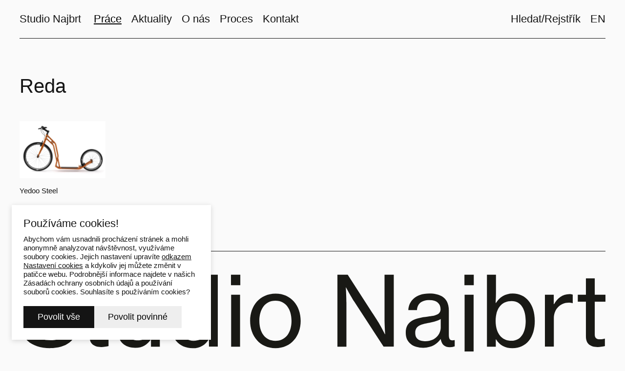

--- FILE ---
content_type: text/html; charset=utf-8
request_url: https://www.najbrt.cz/prace/filtr/pismo/reda
body_size: 8436
content:
<!DOCTYPE html>
<html lang = "cs" class = "html no-js">
<head>
  

<meta charset="utf-8" />
<meta name="viewport" content="width=device-width, initial-scale=1.0" />
<meta name="robots" content="index, follow" />
<title>Reda | Studio Najbrt</title>
<script type="text/javascript">var CMS_URL = "https://www.najbrt.cz";</script>
<script type="text/javascript">var CMS_ASSETS_URL = "https://www.najbrt.cz/assets/cs";</script>
<script type="text/javascript">document.documentElement.className = document.documentElement.className.replace("no-js","js");</script>
<link href="https://cdn.solidpixels.com" rel="preconnect" crossorigin="" />
<script type="text/javascript">var CMS_CONFIG = {"app":{"jquery":null,"nav":[],"events":["SLP:Logger:init","SLP:init","SLP:Menu:init","SLP:Slider:init","SLP:Images:init","SLP:AnimatedNumber:init","SLP:InViewport:init","SLP:Waypoints:init","SLP:CookieBar:init","SLP:Dropdown:init","SLP:Toggler:init","SLP:Stepper:init","SLP:SearchPanel:init","SLP:Entries:Controls:init","SLP:Entries:Filters:init","SLP:ScrollIndicator:init","SLP:Layout:init","SLP:Tabs:init","SLP:Accordion:init","SLP:DomUtils:init"],"breakpoints":{"grid":360,"screenSmall":480,"layout":720,"layout-max":719,"nav":720,"nav-max":719,"screenLarge":993,"image":{"360":360,"720":720,"980":980,"1280":1280,"1920":1920,"2600":2600},"images_allowed":{"30":30,"50":50,"80":80,"100":100,"120":120,"180":180,"240":240,"320":320,"360":360,"500":500,"600":600,"640":640,"720":720,"980":980,"1280":1280,"1920":1920,"2600":2600},"methods_allowed":{"responsive":"responsive"},"screen":{"sm":{"id":"sm","label":"Mobile","value":420,"switchable":true},"md":{"id":"md","label":"Tablet","value":720,"switchable":true},"lg":{"id":"lg","label":"Dektop","switchable":true}}},"defaults":{"Sentry":{"projectId":"4509321930997760","dns":"9f7c9bf60909f2d1c345eae790334461@o428203.ingest.us.sentry.io","key":"9f7c9bf60909f2d1c345eae790334461"},"entriesImagePlaceholder":"none","Accordion":{"elementSelector":".block-accordion","singleOpen":false},"AOS":{"elementSelector":"[data-aos]","initClassName":"aos-init","animatedClassName":"aos-animate","debounceDelay":100,"throttleDelay":100,"offset":70,"once":false,"mirror":false,"lb_load":true},"lazyImages":{"init":false,"lazyClass":"is-lazy","loadingClass":"is-loading","loadedClass":"is-loaded","expand":800,"hFac":1},"inViewport":{"elementSelector":".section-body, .section .row-main, .gallery-item","offset":0,"onlyForward":true},"CoverVideo":{"elementSelector":"[data-cover-video]","aspectRatio":1.7778,"width":"1120","height":"630","audio":false,"autoplay":true,"autoplayOffset":100,"cover":true,"startTime":null,"lb_load":true},"CoverVideoPoster":{"elementSelector":".block-video","videoElement":"[src$=\".mp4\"]","playButton":".embed-container__play","posterElement":".embed-container__poster","lb_load":true},"ClickableElements":{"elementSelector":".is-clickable, .block-tagcloud li, .is-clickable-entries .entry-inner, [data-clickable]","clickableClass":"is-clickable"},"Forms":{"elementSelector":"form.block-form:not(.no-ajax):not(.block-form--checkout), form.form-filter, .form-cart > form","validation":true,"inline":true,"ajax":true,"allowedFormats":{"tel":"^[0-9\\-\\+\\(\\)\\#\\ \\*]{8,15}$"},"lb_load":true},"filters":{"elementSelector":".block-form-filter:not(.no-ajax)","ajax":false,"submitOnChange":false,"submitOnChangeTimeout":350,"submitOnChangeMinLength":0},"attachment":{"elementSelector":"input.field-control[type=\"file\"]","resetButtonClass":"cssicon cssicon--times","filenameLabelClass":"field-filename"},"Slider":{"elementSelector":"[data-slider], [data-slider-with-thumbs]","containerModifierClass":"gallery-slider-","slideClass":"gallery-slider-item","slideActiveClass":"is-active","wrapperClass":"gallery-slider-wrapper","loop":false,"navigationPrevClass":"slider-btn-prev","navigationNextClass":"slider-btn-next","paginationClass":"slider-pager","buttonPrevClass":"cssicon cssicon--chevron cssicon--chevron-left","buttonNextClass":"cssicon cssicon--chevron cssicon--chevron-right","lb_load":true},"Map":{"elementSelector":".map__element","libraries":[],"filters":[],"scrollwheel":false,"mapTypeControl":false,"asyncInViewport":true,"offset":600,"infoboxTemplate":"<div class=\"map-window__content\">${ data.image && data.image !== '' ? `<div class=\"map-window__image\"><div class=\"image image-mask ratio-widescreen\"><img class=\"is-loaded\" src=\"${data.image}\" alt=\"images\"\/><\/div><\/div>` : '' }<div class=\"map-window__body-wrapper\"><div class=\"map-window__body\">${data.title && data.title !== '' ? `<h3 class=\"popup-title\">${data.title}<\/h3>` : ''} ${ data.street || data.zip || data.city ? ` <p class=\"infobox__group infobox__group--address\"><strong class=\"infobox__heading\">${___('Address')}<\/strong> ${[data.street, data.zip, data.city] .filter(Boolean) .map( (value, index) => `${index > 0 ? `<span class=\"infobox__colon\">, <\/span>` : ''} <span class=\"infobox__value u-nowrap\">${value}<\/span>` ) .join('')}<\/p> ` : '' } ${ data.navigation_link ? ` <a class=\"infobox__navigation-link\" href=\"${data.navigation_link}\" target=\"_blank\">\u2192 ${___('Navigate')}<\/a>` : '' } ${ data.email || data.phone || data.www ? `<p class=\"infobox__group infobox__group--contacts\"><strong class=\"infobox__heading\">${___('Contacts')}<\/strong> ${ data.email ? `<a class=\"link--email u-nowrap\" href=\"mailto:${data.email}\">${data.email}<\/a><br>` : '' } ${ data.phone ? `<a class=\"link--phone u-nowrap\" href=\"tel:${data.phone_raw}\">${data.phone}<\/a><br>` : '' } ${ data.www ? `<a class=\"link--url u-nowrap\" target=\"_blank\" href=\"${data.www}\">${data.www_label}<\/a><br>` : '' } <\/p>` : '' } ${data.description ? `<div class=\"infobox__group infobox__group--description\">${data.description}<\/div>` : ''} <\/div>${ data.get_url ? `<div class=\"map-window__action\"><a class=\"map-window__button btn btn-sm btn-default\" href=\"${data.get_url}\"><span class=\"btn__label\">${ data.buttonLabel }<\/span><\/a><\/div>` : '' }<\/div><\/div>","lb_load":true},"Lightbox":{"elementSelector":"html:not(.is-lb) .fancybox, .js-lightbox, .block-video:not(.noLightbox)","fitToView":true,"autosize":true,"openEffect":"none","padding":0,"closeEffect":"none","touchNavigation":true,"loop":true,"autoplayVideos":true,"videosWidth":1600},"Parallax":{"elementSelector":"[data-parallax]","scrollOffset":100,"useOnMobile":true,"useOnTablet":true,"lb_load":true},"navToggle":{"activeClass":"is-menu-open","toggleClass":"open","backdropSelector":".main","closeOnClick":true,"keepScrollPosition":true},"Flatpickr":{"elementSelector":".field-control--date","native":false},"AnimatedNumber":{"elementSelector":".js-animated-number","duration":2000,"decimals":"auto","separator":","},"Tooltip":{"elementSelector":"[data-tooltip]"},"RangeSlider":{"elementSelector":"[data-range]:not(.field-control--date)","lb_load":true},"Captcha":{"elementSelector":"[data-captcha]","lb_load":true},"PhoneCodes":{"elementSelector":"[data-phone-code=\"1\"]","lb_load":true},"Submenu":{"elementSelector":".submenu","navItemSelector":".menu--bar.submenu--dropdown .nav__list--level-0 > .nav__item","submenuSelector":".submenu--level-0","lb_load":true}},"async_js":{"Lightbox":["https:\/\/cdn.solidpixels.com\/2.73\/template_core\/js\/processed\/async-lightbox.js"],"Flatpickr":["https:\/\/cdn.solidpixels.com\/2.73\/template_core\/js\/processed\/async-flatpickr.js"],"RangeSlider":["https:\/\/cdn.solidpixels.com\/2.73\/template_core\/js\/processed\/async-range-slider.js"],"Slider":["https:\/\/cdn.solidpixels.com\/2.73\/template_core\/js\/processed\/async-slider.js"],"AnimatedNumber":["https:\/\/cdn.solidpixels.com\/2.73\/template_core\/js\/processed\/async-animated-number.js"],"Parallax":["https:\/\/cdn.solidpixels.com\/2.73\/template_core\/js\/processed\/async-parallax.js"],"Tooltip":["https:\/\/cdn.solidpixels.com\/2.73\/template_core\/js\/processed\/async-tooltip.js"],"AOS":["https:\/\/cdn.solidpixels.com\/2.73\/template_core\/js\/processed\/async-aos.js"],"Accordion":["https:\/\/cdn.solidpixels.com\/2.73\/template_core\/js\/processed\/async-accordion.js"],"CoverVideo":["https:\/\/cdn.solidpixels.com\/2.73\/template_core\/js\/processed\/async-video.js"],"CoverVideoPoster":["https:\/\/cdn.solidpixels.com\/2.73\/template_core\/js\/processed\/async-video-poster.js"],"Leaflet":["https:\/\/cdn.solidpixels.com\/2.73\/template_core\/js\/processed\/async-leaflet.js"],"ClickableElements":["https:\/\/cdn.solidpixels.com\/2.73\/template_core\/js\/processed\/async-clickable-elements.js"],"Captcha":["https:\/\/cdn.solidpixels.com\/2.73\/template_core\/js\/processed\/async-captcha.js"],"PhoneCodes":["https:\/\/cdn.solidpixels.com\/2.73\/template_core\/js\/processed\/async-phone-codes.js"],"Map":["https:\/\/cdn.solidpixels.com\/2.73\/template_core\/js\/processed\/async-map.js"],"MapGoogle":["https:\/\/cdn.solidpixels.com\/2.73\/template_core\/js\/processed\/api-loader.js","https:\/\/cdn.solidpixels.com\/2.73\/template_core\/js\/processed\/vendor\/marker-clusterer.js","https:\/\/cdn.solidpixels.com\/2.73\/template_core\/js\/processed\/google-map-window.js","https:\/\/cdn.solidpixels.com\/2.73\/template_core\/js\/processed\/google-map-clustericon.js","https:\/\/cdn.solidpixels.com\/2.73\/template_core\/js\/processed\/google-map-marker.js","https:\/\/cdn.solidpixels.com\/2.73\/template_core\/js\/processed\/map-markers-manager.js","https:\/\/cdn.solidpixels.com\/2.73\/template_core\/js\/processed\/google-map-provider.js","https:\/\/cdn.solidpixels.com\/2.73\/template_core\/js\/processed\/google-map.js","https:\/\/cdn.solidpixels.com\/2.73\/template_core\/js\/processed\/google-map-static.js"],"MapSeznam":["https:\/\/cdn.solidpixels.com\/2.73\/template_core\/js\/processed\/api-loader.js","https:\/\/cdn.solidpixels.com\/2.73\/template_core\/js\/processed\/seznam-map.js"],"MapOpenStreet":["https:\/\/cdn.solidpixels.com\/2.73\/template_core\/js\/processed\/api-loader.js","https:\/\/cdn.solidpixels.com\/2.73\/template_core\/js\/processed\/leaflet-map.js"],"Submenu":["https:\/\/cdn.solidpixels.com\/2.73\/template_core\/js\/processed\/async-submenu.js"],"Forms":["https:\/\/cdn.solidpixels.com\/2.73\/template_core\/js\/processed\/async-form.js"]},"editor":{"legacy":null}},"brand":{"name":"solidpixels.","version":"2.73.125","stamp":"273125","company":"solidpixels.","company_url":"https:\/\/www.solidpixels.com","favicon":{"rel":"shortcut icon","href":"data:image\/png;base64,iVBORw0KGgoAAAANSUhEUgAAACAAAAAgCAMAAABEpIrGAAAAb1BMVEUAAAAEaP8FZ\/8EaP8fc\/8EZ\/8NbP9Wlf8FZ\/8FaP8FZ\/8Eaf8Eaf8Fa\/8Jbf8Kbv8EaP8EZ\/8FaP8EaP8EZ\/8FaP8FaP8Gav8Hav8Ga\/8GaP8EaP8FZ\/8EZ\/8EaP8FaP8FaP8FZ\/8GaP8Eav8EZ\/8\/GNrXAAAAJHRSTlMA+859CLsSA8mhj3hzMx0Y9e\/dwrBsX1JHQC3s0rKsmpiNVjrNqs1SAAAApUlEQVQ4y+2QRw4CMQxFPSlTUple6JD7nxFbwGIk5wTwNpbyn\/ITw58dq2x0Y5+5OOj05hLZvOoxK1oy+ooTFkwaBfGM88EJFgOPMwohLCeMKAwB8mwFvaGWW9ZwaBCdq4DH649Sl5ChnIYDGTfIoyQKLbenuzEjEAINxRg1ni9UgyUdTqraCRP9UktJFxhOgGv6IhQrwHxKxNEpYAXq9\/Ma4Gd5AY50EWePmgBIAAAAAElFTkSuQmCC"}},"gallery":{"view":"row","order_by":{"column":"cms_created","direction":"DESC"},"auto_description":"0","auto_convert":"0"},"environment":"solidpixels.","language":{"name":"CZ","name_full":"\u010cesk\u00fd","prefix":"cs","assets":"cs","i18n":"cs","locale":["cs_CZ.utf-8","cs_CZ.utf8"],"cms_status":1,"id":"1","validation":{"required":"Pole \"{label}\" nesm\u00ed b\u00fdt pr\u00e1zdn\u00e9","email":"Do pole \"{label}\" mus\u00edte zadat e-mailovou adresu","tel":"Pole \"{label}\" mus\u00ed b\u00fdt platn\u00e9 telefonn\u00ed \u010d\u00edslo","maxLength":"Pole \"{label}\" mus\u00ed b\u00fdt nanejv\u00fd\u0161 <strong>{maxLength}<\/strong> znak\u016f dlouh\u00e9","minLength":"Pole \"{label}\" mus\u00ed b\u00fdt alespo\u0148 <strong>{minLength}<\/strong> znak\u016f dlouh\u00e9","maxFileSize":"Soubor je p\u0159\u00edli\u0161 velk\u00fd, maxim\u00e1ln\u00ed velikost souboru je {maxFileSize}."},"i18n_code":"cs","site_url":"https:\/\/www.najbrt.cz"},"site_url":"https:\/\/www.najbrt.cz","cms_url":"https:\/\/www.najbrt.cz\/cms","cdn_url":"https:\/\/cdn.solidpixels.com\/2.73","assets_url":"https:\/\/www.najbrt.cz\/assets\/cs","api_google_key":"AIzaSyCvYLRDsbq1BHsxZ2IRPuqBBQCXP_1rbfk","api_seznam_key":false,"api_sentry_key":"https:\/\/2330b8b920037a6bdc40ba9682d1ca48@o4510499984769024.ingest.de.sentry.io\/4510500090282064","date_format":{"visible":"d. m. Y","internal":"Y-m-d","visible_date":"d. m. Y","visible_time":"H:i","visible_datetime":"d. m. Y H:i","internal_date":"Y-m-d","internal_time":"H:i","internal_datetime":"Y-m-d H:i"},"version":"2.73","search":{"url":"https:\/\/www.najbrt.cz\/vyhledavani","autocomplete_url":"https:\/\/www.najbrt.cz\/searches\/autocomplete","autocomplete_enable":false,"autocomplete_number_results":"5"}};</script>
<script type="text/javascript">window.dataLayer = window.dataLayer || [];</script>

  

<link type="text/css" href="https://www.najbrt.cz/assets/cs/css/cached.1769088687.2575015883.core.css" rel="stylesheet" />




  

<meta name="author" content="solidpixels., https://www.solidpixels.com" />
<meta property="og:type" content="website" />
<meta property="og:site_name" content="Studio Najbrt" />
<meta property="og:url" content="https://www.najbrt.cz/prace/filtr/pismo/reda" />
<meta property="og:title" content="Reda | Studio Najbrt" />
<meta name="fb:app_id" content="518936135263185" />
<link type="image/svg+xml" href="https://www.najbrt.cz/files/favicon.svg" rel="shortcut icon" />

  <link href="https://www.najbrt.cz/prace/filtr/pismo/reda" rel="alternate" hreflang="cs"><link href="https://www.najbrt.cz/en/work/filtr/pismo/reda" rel="alternate" hreflang="en">
</head>
<body class = "production use-header-transparent use-header-shrinkable use-nav-font-family-normal use-menu-text-underline use-underline--normal use-submenu--slide-up use-logo-font-family-normal use-hide-toggle-icon use-base-font-family-normal use-base-text-link-plain use-base-text-link-blank-none use-headings-font-family-normal use-headings-link-plain use-h1-font-family-normal use-h2-font-family-normal use-h3-font-family-normal use-h4-font-family-normal use-button-font-family-normal use-button-type--default use-button-icon--none use-blockquote-font-family-normal use-divider-type--default use-accordion-classic-title-font-family-normal use-accordion--animated use-accordion-showmore-title-font-family-normal use-tab-link-font-family-normal use-tab-link-border--default use-tab-vertical-link-border--default use-footer-align--sm-left use-search--default  use-menu-bar use-header-fixed use-header-fixed-mobile use-header-slide-out use-menu-collapsible cms-nb_font-read cms-nb_font-nb_font33">

  <div id = "page" class = "page">
      <div id = "header" class = "header" role="banner">
        <div class = "row-main">
          <div class = "menu menu--with-language menu--bar menu--bar-logo-left menu--bar-primary-left menu--bar-secondary-right submenu--fullrow menu--sm-logo-left menu--sm-toggle-right menu--sm-nav-primary-left menu--sm-nav-secondary-left menu--sm-misc-bottom menu--sm-overlay menu--lg-default">
    <div class = "menu__region menu__toggle">
      <button id = "nav-toggle" type = "button" data-sm-type = "overlay" data-lg-type = "default" data-toggle = "nav" data-target = "#menu-main" class = "nav-toggle nav-toggle--cross" aria-expanded = "false">
        <span class = "nav-toggle-icon cssicon cssicon--size-parent cssicon--hamburger"><span></span></span>
        <span class = "nav-toggle-label">Menu</span>
      </button>
    </div>

    <div class = "menu__region menu__header">
        <div class = "logo logo--text">

            <a class = "logo__element" href = "https://www.najbrt.cz" title = "Studio Najbrt">
              <span>Studio Najbrt</span>
              
            </a>
        </div>


    </div>

  <!-- Duplicitni zobrazeni elementu, ktere by se normalne na mobilu schovaly do menu -->
  <div class = "menu__region menu__special">
  </div> <!-- /menu__special -->

  <div class = "menu__wrapper">
    <div class = "menu__region menu__inner">
        <div class = "menu__region menu__primary" data-nav = "priority" data-submenu = "doubleTap">
            <nav id = "menu-main" class = "nav nav--primary" aria-label = "Hlavní">
              <ul id="menu-1" class="nav__list nav__list--level-0"><li class="nav__item submenu--hidden submenu--job has-children active"><a href="https://www.najbrt.cz/prace" class="nav__link  active"><span class="nav__label">Práce</span></a><div class="submenu submenu--level-0"><ul id="menu-33" class="nav__list nav__list--level-1 submenu--hidden submenu--job"><li class="nav__item active"><a href="https://www.najbrt.cz/prace" class="nav__link  active" aria-current="page"><span class="nav__label">Vše</span></a></li> <li class="nav__item"><a href="https://www.najbrt.cz/prace?f0000[f0000-source_nb_projects_nb_projects_categories][]=12" class="nav__link "><span class="nav__label">Logo</span></a></li> <li class="nav__item"><a href="https://www.najbrt.cz/prace?f0000[f0000-source_nb_projects_nb_projects_categories][]=8" class="nav__link "><span class="nav__label">Vizuální identita</span></a></li> <li class="nav__item"><a href="https://www.najbrt.cz/prace?f0000[f0000-source_nb_projects_nb_projects_categories][]=30" class="nav__link "><span class="nav__label">3D</span></a></li> <li class="nav__item"><a href="https://www.najbrt.cz/prace?f0000[f0000-source_nb_projects_nb_projects_categories][]=24" class="nav__link "><span class="nav__label">Motion</span></a></li> <li class="nav__item"><a href="https://www.najbrt.cz/prace?f0000[f0000-source_nb_projects_nb_projects_categories][]=2" class="nav__link "><span class="nav__label">Web</span></a></li> <li class="nav__item submenu--divider"><a href="https://www.najbrt.cz/prace?f0000[f0000-source_nb_projects_nb_projects_categories][]=10" class="nav__link "><span class="nav__label">Písmo</span></a></li> <li class="nav__item"><span class="nav__link "><span class="nav__label">Publikace</span></span></li> <li class="nav__item"><a href="https://www.najbrt.cz/prace?f0000[f0000-source_nb_projects_nb_projects_categories][]=14" class="nav__link "><span class="nav__label">Výstava</span></a></li> <li class="nav__item"><a href="https://www.najbrt.cz/prace?f0000[f0000-source_nb_projects_nb_projects_categories][]=5" class="nav__link "><span class="nav__label">Umění</span></a></li> <li class="nav__item"><a href="https://www.najbrt.cz/prace?f0000[f0000-source_nb_projects_nb_projects_categories][]=4" class="nav__link "><span class="nav__label">Film</span></a></li> <li class="nav__item"><a href="https://www.najbrt.cz/prace?f0000[f0000-source_nb_projects_nb_projects_categories][]=15" class="nav__link "><span class="nav__label">Hudba</span></a></li> <li class="nav__item"><a href="https://www.najbrt.cz/prace?f0000[f0000-source_nb_projects_nb_projects_categories][]=3" class="nav__link "><span class="nav__label">Divadlo</span></a></li> <li class="nav__item"><a href="https://www.najbrt.cz/prace?f0000[f0000-source_nb_projects_nb_projects_categories][]=6" class="nav__link "><span class="nav__label">Architektura</span></a></li> <li class="nav__item"><a href="https://www.najbrt.cz/prace?f0000[f0000-source_nb_projects_nb_projects_categories][]=16" class="nav__link "><span class="nav__label">Design</span></a></li> <li class="nav__item"><a href="https://www.najbrt.cz/prace?f0000[f0000-source_nb_projects_nb_projects_categories][]=17" class="nav__link "><span class="nav__label">Fotografie</span></a></li> <li class="nav__item"><a href="https://www.najbrt.cz/prace?f0000[f0000-source_nb_projects_nb_projects_categories][]=9" class="nav__link "><span class="nav__label">Lifestyle</span></a></li> <li class="nav__item"><a href="https://www.najbrt.cz/prace?f0000[f0000-source_nb_projects_nb_projects_categories][]=18" class="nav__link "><span class="nav__label">Food</span></a></li></ul></div></li> <li class="nav__item submenu--hidden submenu--job has-children"><a href="https://www.najbrt.cz/aktuality" class="nav__link "><span class="nav__label">Aktuality</span></a><div class="submenu submenu--level-0"><ul id="menu-36" class="nav__list nav__list--level-1 submenu--hidden submenu--job"><li class="nav__item"><a href="https://www.najbrt.cz/aktuality" class="nav__link "><span class="nav__label">Vše</span></a></li> <li class="nav__item"><a href="https://www.najbrt.cz/aktuality?f0000[f0000-source_nb_events_nb_events_categories][]=2" class="nav__link "><span class="nav__label">Press</span></a></li> <li class="nav__item"><a href="https://www.najbrt.cz/aktuality?f0000[f0000-source_nb_events_nb_events_categories][]=3" class="nav__link "><span class="nav__label">Přednášky</span></a></li> <li class="nav__item"><a href="https://www.najbrt.cz/aktuality?f0000[f0000-source_nb_events_nb_events_categories][]=4" class="nav__link "><span class="nav__label">Výstavy</span></a></li> <li class="nav__item"><a href="https://www.najbrt.cz/aktuality?f0000[f0000-source_nb_events_nb_events_categories][]=1" class="nav__link "><span class="nav__label">Ocenění</span></a></li> <li class="nav__item"><a href="https://www.najbrt.cz/aktuality?f0000[f0000-source_nb_events_nb_events_categories][]=5" class="nav__link "><span class="nav__label">Novinky</span></a></li></ul></div></li> <li class="nav__item submenu--hidden submenu--job has-children"><a href="https://www.najbrt.cz/o-nas" class="nav__link "><span class="nav__label">O nás</span></a><div class="submenu submenu--level-0"><ul id="menu-39" class="nav__list nav__list--level-1 submenu--hidden submenu--job"><li class="nav__item"><a href="https://www.najbrt.cz/o-nas#uvod" class="nav__link "><span class="nav__label">Úvod</span></a></li> <li class="nav__item"><a href="https://www.najbrt.cz/o-nas#cim-se-zabyvame" class="nav__link "><span class="nav__label">Servis</span></a></li> <li class="nav__item"><a href="https://www.najbrt.cz/o-nas#staze" class="nav__link "><span class="nav__label">Příležitosti</span></a></li> <li class="nav__item"><a href="https://www.najbrt.cz/o-nas#lide" class="nav__link "><span class="nav__label">Lidé</span></a></li> <li class="nav__item"><span class="nav__link "><span class="nav__label">Spolupracující</span></span></li></ul></div></li> <li class="nav__item submenu--hidden submenu--job"><a href="https://www.najbrt.cz/proces" class="nav__link "><span class="nav__label">Proces</span></a></li> <li class="nav__item"><a href="https://www.najbrt.cz/kontakt" class="nav__link "><span class="nav__label">Kontakt</span></a></li></ul>
            </nav>

        </div><!-- /menu__primary -->

        <div class = "menu__region menu__secondary">
            <nav id="menu-secondary" class="nav nav--secondary"><ul id="menu-19" class="nav__list nav__list--level-0"><li class="nav__item"><a href="https://www.najbrt.cz/hledat" class="nav__link "><span class="nav__label">Hledat/Rejstřík</span></a></li></ul></nav>
            <nav class="nav switcher switcher--inline" aria-label="Přepnout jazyk"><ul class="nav__list"><li class="nav__item is-active"><a href="https://www.najbrt.cz/prace/filtr/pismo/reda" class="nav__link switcher__item"><abbr title="Český">CZ</abbr></a></li> <li class="nav__item"><a href="https://www.najbrt.cz/en/work/filtr/pismo/reda" class="nav__link switcher__item"><abbr title="English">EN</abbr></a></li></ul></nav>
        </div><!-- /menu__secondary -->

    </div>
  </div>
</div>
        </div>
      </div>
    <div id = "main" class = "main" role="main">
      <div class="section height--low align--middle color--default section-width-fullrow category-name"><div class="section-body"><div class="row-main"><div class="col col-1-12 grid-12-12"><div class="block block-inline" data-lb="region" data-lb-id="sections.0.rows.0.columns.0.regions.0"><h1>Reda</h1></div></div></div></div></div><div class="section height--low align--middle color--default section-width-fullrow"><div class="section-body"><div class="row-main"><div class="col col-1-12 grid-12-12"><div class="block block-entries entry-default-ratio entry-image-title entry-title-small" data-lb="region" data-lb-id="sections.1.rows.0.columns.0.regions.0">
  <div class = "entries entries-layout--grid entries-source--nb_projects">


    

    <div class = "entries-content">


          <div class = "entries-list grid entries-nb_projects" style = "" data-entries = "list" >

              <div class = "entry entry--grid grid-col-6 entry-nb_projects" style = "" data-entries = "entry">
                <div class = "entry-inner">
              
                  
              
                <div class = "entry-media" >
  <a class = "image image-mask ratio-standard"  tabindex = "-1" target = "_self"  href = "https://www.najbrt.cz/prace/yedoo-steel">
    <img alt="" class="is-lazy" data-srcset="https://www.najbrt.cz/files/responsive/360/0/yedoo-steel-najbrt-154545227.jpg 360w, https://www.najbrt.cz/files/responsive/720/0/yedoo-steel-najbrt-154545227.jpg 720w, https://www.najbrt.cz/files/responsive/980/0/yedoo-steel-najbrt-154545227.jpg 980w, https://www.najbrt.cz/files/responsive/1280/0/yedoo-steel-najbrt-154545227.jpg 1280w, https://www.najbrt.cz/files/responsive/1920/0/yedoo-steel-najbrt-154545227.jpg 1920w, https://www.najbrt.cz/files/responsive/2600/0/yedoo-steel-najbrt-154545227.jpg 1950w" data-sizes="(min-width:900px) 675px, (min-width:720px) 75vw, (min-width:480px) 75vw, 150vw"><noscript><img alt="" srcset="https://www.najbrt.cz/files/responsive/360/0/yedoo-steel-najbrt-154545227.jpg 360w, https://www.najbrt.cz/files/responsive/720/0/yedoo-steel-najbrt-154545227.jpg 720w, https://www.najbrt.cz/files/responsive/980/0/yedoo-steel-najbrt-154545227.jpg 980w, https://www.najbrt.cz/files/responsive/1280/0/yedoo-steel-najbrt-154545227.jpg 1280w, https://www.najbrt.cz/files/responsive/1920/0/yedoo-steel-najbrt-154545227.jpg 1920w, https://www.najbrt.cz/files/responsive/2600/0/yedoo-steel-najbrt-154545227.jpg 1950w" sizes="(min-width:900px) 675px, (min-width:720px) 75vw, (min-width:480px) 75vw, 150vw"></noscript>
  </a>
  
</div>

              
                    <div class = "entry-body align-left">
              
                      <h3 class = "entry-title">
    <a href = "https://www.najbrt.cz/prace/yedoo-steel" target = "_self"  title = "Yedoo Steel">Yedoo Steel</a>
</h3>

              
                      <div class = "entry-media" >
  <a class = "image image-mask ratio-standard"  tabindex = "-1" target = "_self"  href = "https://www.najbrt.cz/prace/yedoo-steel">
    <img alt="" class="is-lazy" data-srcset="https://www.najbrt.cz/files/responsive/360/0/yedoo-steel-najbrt-154545227.jpg 360w, https://www.najbrt.cz/files/responsive/720/0/yedoo-steel-najbrt-154545227.jpg 720w, https://www.najbrt.cz/files/responsive/980/0/yedoo-steel-najbrt-154545227.jpg 980w, https://www.najbrt.cz/files/responsive/1280/0/yedoo-steel-najbrt-154545227.jpg 1280w, https://www.najbrt.cz/files/responsive/1920/0/yedoo-steel-najbrt-154545227.jpg 1920w, https://www.najbrt.cz/files/responsive/2600/0/yedoo-steel-najbrt-154545227.jpg 1950w" data-sizes="(min-width:900px) 675px, (min-width:720px) 75vw, (min-width:480px) 75vw, 150vw"><noscript><img alt="" srcset="https://www.najbrt.cz/files/responsive/360/0/yedoo-steel-najbrt-154545227.jpg 360w, https://www.najbrt.cz/files/responsive/720/0/yedoo-steel-najbrt-154545227.jpg 720w, https://www.najbrt.cz/files/responsive/980/0/yedoo-steel-najbrt-154545227.jpg 980w, https://www.najbrt.cz/files/responsive/1280/0/yedoo-steel-najbrt-154545227.jpg 1280w, https://www.najbrt.cz/files/responsive/1920/0/yedoo-steel-najbrt-154545227.jpg 1920w, https://www.najbrt.cz/files/responsive/2600/0/yedoo-steel-najbrt-154545227.jpg 1950w" sizes="(min-width:900px) 675px, (min-width:720px) 75vw, (min-width:480px) 75vw, 150vw"></noscript>
  </a>
  
</div>

              
              
              
                      
              
                      
              
                      
              
              
                      
              
              
                    </div>
                </div>
              </div>
            
          </div>


      

      
    </div>
  </div>
</div></div></div></div></div>
    </div>
      <footer id="footer" class="footer">
        <div class="section height--low color--default section-has-background"><div class="section-body"><div class="row-main"><div class="col col-1-12 grid-12-12"><div class="block block-divider" data-lb="region" data-lb-id=""><hr class="divider divider--normal divider--align-left" style="--divider-spacer-y:0px"/></div></div></div>
<div class="row-main"><div class="col col-1-12 grid-12-12"><div class="block block-image footer-logo" data-lb="region" data-lb-id=""><div class="image image-width-original"><img class="is-lazy" width="73" height="11" data-src="https://www.najbrt.cz/files/studionajbrt-logo-2023-1.svg"/><noscript><img width="73" height="11" src="https://www.najbrt.cz/files/studionajbrt-logo-2023-1.svg"></noscript></div></div></div></div>
<div class="row-main"><div class="col col-1-12 grid-12-12"><div class="block block-divider" data-lb="region" data-lb-id=""><hr class="divider divider--normal divider--align-left" style="--divider-spacer-y:0px"/></div></div></div>
<div class="row-main footer-najbrt-row"><div class="col col-1-12 grid-4-12"><div class="block block-inline" data-lb="region" data-lb-id=""><h4><a target="_blank" rel="noopener noreferrer nofollow" href="https://goo.gl/maps/RGytNXxHGXif4gA18">U Nikolajky 7</a><br><a target="_blank" rel="noopener noreferrer nofollow" href="https://goo.gl/maps/RGytNXxHGXif4gA18">150 00 Praha 5 – Smíchov</a><br><a href="mailto:studio@najbrt.cz">studio@najbrt.cz</a><br><a href="tel:+420 251 561 060">+420 251 561 060</a><br>9–17.30</h4></div></div> <div class="col col-5-12 grid-4-12"><div class="block block-inline" data-lb="region" data-lb-id=""><h4><a href="https://www.najbrt.cz/prace">Práce</a><br><a href="https://www.najbrt.cz/aktuality">Aktuality</a><br><a href="https://www.najbrt.cz/o-nas">O nás</a><br><a href="https://www.najbrt.cz/proces">Proces</a><br><a href="https://www.najbrt.cz/kontakt">Kontakt</a><br><a href="https://www.najbrt.cz/ke-stazeni">Ke stažení</a><br><a href="https://www.najbrt.cz/archiv">Archiv</a></h4></div></div> <div class="col col-9-12 grid-4-12"><div class="block block-inline" data-lb="region" data-lb-id=""><h4 class="right"><a target="_blank" rel="noopener noreferrer nofollow" href="https://www.instagram.com/studionajbrt">Instagram<br></a><a target="_blank" rel="noopener noreferrer nofollow" href="https://www.linkedin.com/company/studionajbrt">Linkedin</a><br><a target="_blank" rel="noopener noreferrer nofollow" href="https://www.behance.net/studionajbrt">Behance</a><br><a target="_blank" rel="noopener noreferrer nofollow" href="https://www.awwwards.com/studionajbrt">Awwwards</a></h4></div></div></div>
<div class="row-main"><div class="col col-1-12 grid-12-12"><div class="block block-divider" data-lb="region" data-lb-id=""><hr class="divider divider--normal divider--align-left" style="--divider-spacer-y:0px"/></div></div></div>
<div class="row-main footer-author-row"><div class="col col-1-12 grid-4-12"><div class="block block-inline" data-lb="region" data-lb-id=""><p>© 2026 Studio Najbrt</p></div></div> <div class="col col-5-12 grid-4-12"><div class="container"><div class="container-body inline" style="--container-item-gap--x:40px;--container-item-gap--y:0px">
<div class="flex__item flex__item--inline"><div class="block block-inline" data-lb="region" data-lb-id=""><p><a href="#panel-cookies">Nastavení cookies</a></p></div></div>
<div class="flex__item flex__item--inline"><div class="block block-inline" data-lb="region" data-lb-id=""><p><a target="_blank" rel="noopener noreferrer nofollow" href="https://www.dropbox.com/s/68dltncpqxe69va/Prohlaseni%20o%20ochrane%20osobnich%20udaju_na%20web.pdf?dl=0">Prohlášení o ochraně osobních údajů</a></p></div></div>
</div><div class="container-background"></div></div></div> <div class="col col-9-12 grid-4-12"><div class="block block-footer" data-lb="region" data-lb-id=""><div class="right footer__brand">Tento web běží na <a class="author" href="https://www.solidpixels.com" target="_blank" rel="noopener noreferrer">solidpixels.</a></div></div></div></div></div><div class="section-background" style="--background:rgb(250, 250, 250)"></div></div>
      </footer>
  </div>

  <div id = "panel-cookies" class = "cookie-bar">
  <div class = "cookie-bar-wrapper">
    <div class = "cookie-bar-content">
      <div class = "cookie-bar-message">
        <p>Používáme cookies!</p><p>Abychom vám usnadnili procházení stránek a mohli anonymně analyzovat návštěvnost, využíváme soubory cookies. Jejich nastavení upravíte <a href="#panel-cookies">odkazem Nastavení cookies</a> a kdykoliv jej můžete změnit v patičce webu. Podrobnější informace najdete v našich Zásadách ochrany osobních údajů a používání souborů cookies. Souhlasíte s používáním cookies?</p>
      </div>

      <div class = "cookie-bar-settings">
        <div class = "field field--checkbox field-form_checkbox--cookie">
          <div class = "field-wrapper field-wrapper--checkbox">
            <input class="field-control field-control--checkbox" type = "checkbox" value = "1" id = "cookies_allow_fc" checked = "checked" disabled = "disabled">
            <label class = "field-label field-label--checkbox" for = "cookies_allow_fc">
              <div class = "field-control__styled-wrapper">&ZeroWidthSpace;<div class = "field-control__styled"></div></div>              Funkční cookies
            </label>
          </div>
          <div class = "cookie-description">
            Zprostředkovávají základní funkčnost stránky, web bez nich nemůže fungovat.
          </div>
        </div>

          <div class = "field field--checkbox field-form_checkbox--cookie">
            <div class = "field-wrapper field-wrapper--checkbox">
              <input class="field-control field-control--checkbox" type = "checkbox" id = "cookies_allow_ac" value = "1" checked = "checked" />
              <label class = "field-label field-label--checkbox" for = "cookies_allow_ac">
                <div class = "field-control__styled-wrapper">&ZeroWidthSpace;<div class = "field-control__styled"></div></div>                Analytické cookies
              </label>
            </div>
            <div class = "cookie-description">
              Počítají návštěvnost webu a sběrem anonymních statistik umožňují provozovateli lépe pochopit své návštěvníky a stránky tak neustále vylepšovat.
            </div>
          </div>

          <div class = "field field--checkbox field-form_checkbox--cookie">
            <div class = "field-wrapper field-wrapper--checkbox">
              <input class="field-control field-control--checkbox" type = "checkbox" id = "cookies_allow_mc" value = "1" checked = "checked" />
              <label class = "field-label field-label--checkbox" for = "cookies_allow_mc">
                <div class = "field-control__styled-wrapper">&ZeroWidthSpace;<div class = "field-control__styled"></div></div>                Marketingové cookies
              </label>
            </div>
            <div class = "cookie-description">
              Shromažďují informace pro lepší přizpůsobení reklamy vašim zájmům, a to na těchto webových stránkách i mimo ně.
            </div>
          </div>
      </div>
    </div>
    <div class = "cookie-bar-actions">
      <button class = "btn btn-sm btn--cookie-decline js-cookies-decline-all site_cookies_notification_close"><span class="btn__label">Povolit povinné</span></button>
      <button class = "btn btn-sm btn--cookie-settings js-cookies-toggle-settings"><span class="btn__label">Nastavení cookies</span></button>
      <button class = "btn btn-sm btn--cookie-confirm js-cookies-confirm site_cookies_notification_close"><span class="btn__label">Povolit vybrané</span></button>
      <button class = "btn btn-sm btn--cookie-confirm js-cookies-confirm-all site_cookies_notification_close"><span class="btn__label">Povolit vše</span></button>
    </div>
  </div>
</div>


  

<script type="text/javascript" src="https://www.najbrt.cz/cms/solidpixels/config?token=7d3299530fd240c91039c2d63e4669fa5a21be3e&amp;lang=cs&amp;t=2026012305"></script>
<script type="text/javascript" src="https://www.najbrt.cz/assets/cs/js/cached.1765548090.3746200156.core.js"></script>
<script type="text/javascript" src="https://www.najbrt.cz/assets/cs/js/cached.1756215626.900273133.module.js"></script>
<script type="text/javascript" src="https://www.najbrt.cz/assets/cs/js/cached.1769088687.1689205234.app.js"></script>
<script type="text/javascript" src="https://www.najbrt.cz/assets/cs/js/cached.app.init.js"></script>

</body>
</html>


--- FILE ---
content_type: application/javascript
request_url: https://www.najbrt.cz/cms/solidpixels/config?token=7d3299530fd240c91039c2d63e4669fa5a21be3e&lang=cs&t=2026012305
body_size: 115830
content:
(() => {var cms_solidpixels_config = {"language":{"i18n_messages":{":count files":{"one":":count soubor","few":":count soubory","other":":count soubor\u016f"},"date":{"date":{"long":"%N, %d. %C %Y","short":"%d.%m.%Y"},"days":{"abbr":["Ne","Po","\u00dat","St","\u010ct","P\u00e1","So"],"acc":["V ned\u011bli","V pond\u011bl\u00ed","V \u00fater\u00fd","Ve st\u0159edu","Ve \u010dtvrtek","V p\u00e1tek","V sobotu"],"other":["Ned\u011ble","Pond\u011bl\u00ed","\u00dater\u00fd","St\u0159eda","\u010ctvrtek","P\u00e1tek","Sobota"]},"months":{"abbr":["Led","\u00dano","B\u0159e","Dub","Kv\u011b","\u010crv","\u010crc","Srp","Z\u00e1\u0159","\u0158\u00edj","Lis","Pro"],"gen":["ledna","\u00fanora","b\u0159ezna","dubna","kv\u011btna","\u010dervna","\u010dervence","srpna","z\u00e1\u0159\u00ed","\u0159\u00edjna","listopadu","prosince"],"other":["Leden","\u00danor","B\u0159ezen","Duben","Kv\u011bten","\u010cerven","\u010cervenec","Srpen","Z\u00e1\u0159\u00ed","\u0158\u00edjen","Listopad","Prosinec"]},"order":["date","month","year"],"time":{"long":"%H:%M:%S","short":"%H:%M"},"am":"dop.","pm":"odp.","less_than_minute_ago":"p\u0159ed chv\u00edl\u00ed","minute_ago":{"one":"p\u0159ibli\u017en\u011b p\u0159ed minutou","other":"p\u0159ed {delta} minutami"},"hour_ago":{"one":"p\u0159ibli\u017en\u011b p\u0159ed hodinou","other":"p\u0159ed {delta} hodinami"},"day_ago":{"one":"v\u010dera","other":"p\u0159ed {delta} dny"},"week_ago":{"one":"p\u0159ed t\u00fddnem","other":"p\u0159ed {delta} t\u00fddny"},"month_ago":{"one":"p\u0159ed m\u011bs\u00edcem","other":"p\u0159ed {delta} m\u011bs\u00edci"},"year_ago":{"one":"p\u0159ed rokem","other":"p\u0159ed {delta} lety"},"less_than_minute_until":"za chv\u00edli","minute_until":{"one":"p\u0159ibli\u017en\u011b za minutu","few":"za {delta} minuty","other":"za {delta} minut"},"hour_until":{"one":"p\u0159ibli\u017en\u011b za hodinu","few":"za {delta} hodiny","other":"za {delta} hodin"},"day_until":{"one":"z\u00edtra","few":"za {delta} dny","other":"za {delta} dn\u016f"},"week_until":{"one":"za t\u00fdden","few":"za {delta} t\u00fddny","other":"za {delta} t\u00fddn\u016f"},"month_until":{"one":"za m\u011bs\u00edc","few":"za {delta} m\u011bs\u00edce","other":"za {delta} m\u011bs\u00edc\u016f"},"year_until":{"one":"za rok","few":"za {delta} roky","other":"za {delta} let"},"never":"nikdy"},"valid":{"alpha":"Pole :field m\u016f\u017ee obsahovat pouze p\u00edsmena","alpha_dash":"Pole :field m\u016f\u017ee obsahovat pouze p\u00edsmena, \u010d\u00edslice, poml\u010dku a potr\u017e\u00edtko","alpha_numeric":"Pole :field m\u016f\u017ee obsahovat pouze p\u00edsmena a \u010d\u00edslice","color":"Do pole :field mus\u00edte zadat k\u00f3d barvy","credit_card":"Do pole :field mus\u00edte zadat platn\u00e9 \u010d\u00edslo platebn\u00ed karty","date":"Do pole :field mus\u00edte zadat datum","decimal":{"one":"Do pole :field mus\u00edte zadat \u010d\u00edslo s jedn\u00edm desetinn\u00fdm m\u00edstem","other":"Do pole :field mus\u00edte zadat \u010d\u00edslo s :param2 desetinn\u00fdmi m\u00edsty"},"digit":"Do pole :field mus\u00edte zadat cel\u00e9 \u010d\u00edslo","email":"Do pole :field mus\u00edte zadat e-mailovou adresu","email_domain":"Do pole :field mus\u00edte zadat platnou e-mailovou dom\u00e9nu","equals":"Pole :field se mus\u00ed rovnat :param2","exact_length":{"one":"Pole :field mus\u00ed b\u00fdt dlouh\u00e9 p\u0159esn\u011b 1 znak","few":"Pole :field mus\u00ed b\u00fdt p\u0159esn\u011b :param2 znaky dlouh\u00e9","other":"Pole :field mus\u00ed b\u00fdt p\u0159esn\u011b :param2 znak\u016f dlouh\u00e9"},"in_array":"Do pole :field mus\u00edte vlo\u017eit pouze jednu z dovolen\u00fdch mo\u017enost\u00ed","ip":"Do pole :field mus\u00edte zadat platnou ip adresu","match":"Pole :field se mus\u00ed shodovat s polem :param2","max_length":{"few":"Pole :field mus\u00ed b\u00fdt nanejv\u00fd\u0161 :param2 znaky dlouh\u00e9","other":"Pole :field mus\u00ed b\u00fdt nanejv\u00fd\u0161 :param2 znak\u016f dlouh\u00e9"},"min_length":{"one":"Pole :field mus\u00ed b\u00fdt alespo\u0148 jeden znak dlouh\u00e9","few":"Pole :field mus\u00ed b\u00fdt alespo\u0148 :param2 znaky dlouh\u00e9","other":"Pole :field mus\u00ed b\u00fdt alespo\u0148 :param2 znak\u016f dlouh\u00e9"},"not_empty":"Pole :field nesm\u00ed b\u00fdt pr\u00e1zdn\u00e9","numeric":":field mus\u00ed m\u00edt \u010d\u00edselnou hodnotu","phone":"Pole :field mus\u00ed b\u00fdt platn\u00e9 telefonn\u00ed \u010d\u00edslo","range":"Hodnota pole :field mus\u00ed le\u017eet v intervalu od :param2 do :param3","regex":"Pole :field mus\u00ed spl\u0148ovat po\u017eadovan\u00fd form\u00e1t","url":"Do pole :field mus\u00edte zadat platnou adresu URL"},"availability - in_stock":"Skladem","availability - out_of_stock":"Na objedn\u00e1n\u00ed","availability - sold_out":"Prodej ukon\u010den","availability - does_not_exist":"Nen\u00ed dostupn\u00e1","status - new":"Nov\u00e1","status - in_progress":"Vy\u0159izuje se","status - finished":"Dokon\u010deno","status - storno":"Storno","payment_status - paid":"Zaplaceno","payment_status - unpaid":"Nezaplaceno","position - before":"P\u0159ed hodnotou","position - after":"Za hodnotou","interval - month":"m\u011bs\u00edc","interval - year":"rok",":field must contain only letters":"Pole \u0022:field\u0022 m\u016f\u017ee obsahovat pouze p\u00edsmena",":field must contain only numbers, letters and dashes":"Pole \u0022:field\u0022 m\u016f\u017ee obsahovat pouze p\u00edsmena, \u010d\u00edslice, poml\u010dku a potr\u017e\u00edtko",":field must contain only letters and numbers":"Pole \u0022:field\u0022 m\u016f\u017ee obsahovat pouze p\u00edsmena a \u010d\u00edslice",":field must be a color":"Do pole \u0022:field\u0022 mus\u00edte zadat k\u00f3d barvy",":field must be a credit card number":"Do pole \u0022:field\u0022 mus\u00edte zadat platn\u00e9 \u010d\u00edslo platebn\u00ed karty",":field must be a date":"Do pole \u0022:field\u0022 mus\u00edte zadat datum",":field must be a decimal with :param2 places":{"one":"Do pole \u0022:field\u0022 mus\u00edte zadat \u010d\u00edslo s <strong>jedn\u00edm<\/strong> desetinn\u00fdm m\u00edstem","other":"Do pole \u0022:field\u0022 mus\u00edte zadat \u010d\u00edslo s <strong>:param2<\/strong> desetinn\u00fdmi m\u00edsty"},":field must be a digit":"Do pole \u0022:field\u0022 mus\u00edte zadat cel\u00e9 \u010d\u00edslo",":field must be an email address":"Do pole \u0022:field\u0022 mus\u00edte zadat e-mailovou adresu",":field must be valid emails addresses":"Do pole \u0022:field\u0022 mus\u00edte zadat platn\u00e9 e-mailov\u00e9 adresy",":field must contain a valid email domain":"Do pole \u0022:field\u0022 mus\u00edte zadat platnou e-mailovou dom\u00e9nu",":field must equal :param2":"Pole \u0022:field\u0022 se mus\u00ed rovnat <strong>:param2<\/strong>",":field must be exactly :param2 characters long":{"one":"Pole \u0022:field\u0022 mus\u00ed b\u00fdt dlouh\u00e9 p\u0159esn\u011b <strong>1<\/strong> znak","few":"Pole \u0022:field\u0022 mus\u00ed b\u00fdt p\u0159esn\u011b <strong>:param2<\/strong> znaky dlouh\u00e9","other":"Pole \u0022:field\u0022 mus\u00ed b\u00fdt p\u0159esn\u011b <strong>:param2<\/strong> znak\u016f dlouh\u00e9"},":field must be one of the available options":"Do pole \u0022:field\u0022 mus\u00edte vlo\u017eit pouze jednu z dovolen\u00fdch mo\u017enost\u00ed",":field must be an ip address":"Do pole \u0022:field\u0022 mus\u00edte zadat platnou ip adresu",":field must be the same as :param3":"Pole \u0022:field\u0022 se mus\u00ed shodovat s polem <strong>\u0022:param3\u0022<\/strong>",":field must not exceed :param2 characters long":"Pole \u0022:field\u0022 mus\u00ed b\u00fdt nanejv\u00fd\u0161 <strong>:param2<\/strong> znak\u016f dlouh\u00e9",":field must be at least :param2 characters long":"Pole \u0022:field\u0022 mus\u00ed b\u00fdt alespo\u0148 <strong>:param2<\/strong> znak\u016f dlouh\u00e9",":field must not be empty":"Pole \u0022:field\u0022 nesm\u00ed b\u00fdt pr\u00e1zdn\u00e9",":field must be numeric":"\u0022:field\u0022 mus\u00ed m\u00edt \u010d\u00edselnou hodnotu",":field must be a phone number":"Pole \u0022:field\u0022 mus\u00ed b\u00fdt platn\u00e9 telefonn\u00ed \u010d\u00edslo",":field must be within the range of :param2 to :param3":"Hodnota pole \u0022:field\u0022 mus\u00ed le\u017eet v intervalu <strong>od :param2 do :param3<\/strong>",":field does not match the required format":"Pole \u0022:field\u0022 mus\u00ed spl\u0148ovat po\u017eadovan\u00fd form\u00e1t",":field must be a url":"Do pole \u0022:field\u0022 mus\u00edte zadat platnou adresu URL",":field is not valid domain \/ hostname":"Do pole \u0022:field\u0022 mus\u00edte zadat platnou dom\u00e9nu","Doprava - n\u00e1zev":"Doprava","Platba - n\u00e1zev":"Platba","More":"V\u00edce","Main navigation":"Hlavn\u00ed navigace","Main":"Hlavn\u00ed","Switch language":"P\u0159epnout jazyk","Choose":"Vybrat","Choose a file":"Vyberte soubor","Pagination":"Str\u00e1nkovat","First":"Prvn\u00ed","Previous":"P\u0159edchoz\u00ed","Next":"N\u00e1sleduj\u00edc\u00ed","Last":"Posledn\u00ed","page":"strana","Current Page":"Aktu\u00e1ln\u00ed strana","More...":"Na\u010d\u00edst dal\u0161\u00ed","Go to":"P\u0159ej\u00edt na","To help you using our website by offering customized content or advertising and to anonymously analzye website data, we use the cookies which we share with our social media, advertising, and analytics partners. You can edit the settings within the link Cookies Settings and whenever you change it in the footer of the site. See our General Data Protection Policy for more details. Do you agree with the use of cookies?":"Abychom v\u00e1m usnadnili proch\u00e1zen\u00ed str\u00e1nek, nab\u00eddli p\u0159izp\u016fsoben\u00fd obsah nebo reklamu a mohli anonymn\u011b analyzovat n\u00e1v\u0161t\u011bvnost, vyu\u017e\u00edv\u00e1me soubory cookies, kter\u00e9 sd\u00edl\u00edme se sv\u00fdmi partnery pro soci\u00e1ln\u00ed m\u00e9dia, inzerci a anal\u00fdzu. Jejich nastaven\u00ed uprav\u00edte odkazem \u0022Nastaven\u00ed cookies\u0022 a kdykoliv jej m\u016f\u017eete zm\u011bnit v pati\u010dce webu. Podrobn\u011bj\u0161\u00ed informace najdete v na\u0161ich Z\u00e1sad\u00e1ch ochrany osobn\u00edch \u00fadaj\u016f a pou\u017e\u00edv\u00e1n\u00ed soubor\u016f cookies. Souhlas\u00edte s pou\u017e\u00edv\u00e1n\u00edm cookies?","Provide basic page functionality, the site can not function without them.":"Zprost\u0159edkov\u00e1vaj\u00ed z\u00e1kladn\u00ed funk\u010dnost str\u00e1nky, web bez nich nem\u016f\u017ee fungovat.","Count traffic to the site and collect anonymous statistics to enable us to better understand your needs and to improve the site continuously.":"Po\u010d\u00edtaj\u00ed n\u00e1v\u0161t\u011bvnost webu a sb\u011brem anonymn\u00edch statistik umo\u017e\u0148uj\u00ed provozovateli l\u00e9pe pochopit sv\u00e9 n\u00e1v\u0161t\u011bvn\u00edky a str\u00e1nky tak neust\u00e1le vylep\u0161ovat.","Collects information to better tailor your ads to your interests, both on and off these websites.":"Shroma\u017e\u010fuj\u00ed informace pro lep\u0161\u00ed p\u0159izp\u016fsoben\u00ed reklamy va\u0161im z\u00e1jm\u016fm, a to na t\u011bchto webov\u00fdch str\u00e1nk\u00e1ch i mimo n\u011b.","Functional cookies":"Funk\u010dn\u00ed cookies","Analytical cookies":"Analytick\u00e9 cookies","Marketing cookies":"Marketingov\u00e9 cookies","Yes, I accept":"Ano, souhlas\u00edm","Cookies settings":"Nastaven\u00ed cookies","more":"v\u00edce","The product cannot be ordered at the moment.":"Produkt nen\u00ed aktu\u00e1ln\u011b mo\u017en\u00e9 objednat.","Quantity":"Mno\u017estv\u00ed","pcs":"ks","When shopping over":"P\u0159i n\u00e1kupu nad","Free transport":"doprava zdarma","Prices":"Ceny","Original price":"P\u016fvodn\u00ed cena","Name":"N\u00e1zev","Price per pc.":"Cena za kus","VAT":"DPH","Total price incl. VAT":"Cena celkem v\u010d. DPH","Order":"Po\u0159ad\u00ed","Customer":"Z\u00e1kazn\u00edk","Billing address":"Faktura\u010dn\u00ed adresa","ID No.":"I\u010c","Tax ID":"DI\u010c","Mailing address":"Doru\u010dovac\u00ed adresa","Customer\u0027s note":"Pozn\u00e1mka od z\u00e1kazn\u00edka","Order detail":"Detail objedn\u00e1vky","Order summary":"Shrnut\u00ed objedn\u00e1vky","Empty cart":"Pr\u00e1zdn\u00fd ko\u0161\u00edk","Close":"Zav\u0159\u00edt","Shopping cart":"N\u00e1kupn\u00ed ko\u0161\u00edk","Cart Contents":"Obsah ko\u0161\u00edku","Product preview and description":"N\u00e1hled a popis produktu","Product":"Produkt","Price summary":"Shrnut\u00ed ceny","Description":"Popis","Shipping":"Doprava","Payment":"Platba","Total price":"Cena celkem","Cart is empty":"Ko\u0161\u00edk je pr\u00e1zdn\u00fd","To order":"K objedn\u00e1vce","Modify":"Upravit","Preview":"N\u00e1hled","Total":"Celkem","remove":"odebrat","Convert":"P\u0159epo\u010d\u00edtat","Continue shopping":"Zp\u011bt do obchodu","Use":"Pou\u017e\u00edt","Please fill in all data correctly":"Vypl\u0148te pros\u00edm spr\u00e1vn\u011b v\u0161echny \u00fadaje","Please fill in all data.":"Vypl\u0148te pros\u00edm v\u0161echny \u00fadaje.","Company details":"Firemn\u00ed \u00fadaje","Select, if you want to invoice to the company":"Vypl\u0148te, pokud zbo\u017e\u00ed objedn\u00e1v\u00e1te do firmy","Different delivery address":"Jin\u00e1 doru\u010dovac\u00ed adresa","If the delivery address differs from the invoice address above":"Pokud chcete zbo\u017e\u00ed odeslat na jinou adresu ne\u017e faktura\u010dn\u00ed uvedenou v\u00fd\u0161e","continue in the order":"Pokra\u010dovat v objedn\u00e1vce","Back to Shipping & Payment":"Zp\u011bt na dopravu a platbu","This combination of shipping and payment is not allowed":"Tato kombinace dopravy a platby nen\u00ed povolen\u00e1","Please select a shipping method":"Vyberte pros\u00edm zp\u016fsob dopravy","Please select a payment method":"Vyberte pros\u00edm metodu platby","Back to cart":"Zp\u011bt do ko\u0161\u00edku","order no.":"Objedn\u00e1vka \u010d.","Thank you for your order.":"D\u011bkujeme za va\u0161i objedn\u00e1vku.","Comment":"Pozn\u00e1mka","Order completed.":"Objedn\u00e1vka dokon\u010dena.","We process the order.":"Objedn\u00e1vku vy\u0159izujeme.","The order has been canceled.":"Objedn\u00e1vka byla stornov\u00e1na.","Contact information":"Kontaktn\u00ed \u00fadaje","Phone":"Telefon","Delivery address":"Dodac\u00ed adresa","Number of pieces":"Po\u010det kus\u016f","Price with VAT":"Cena s DPH","Payment method":"Zp\u016fsob platby","delivery method":"Zp\u016fsob doru\u010den\u00ed","Free":"Zdarma","Price after discount":"Cena po slev\u011b","Stock":"Sklady","Availability":"Dostupnost","No code":"Bez k\u00f3du","Barcode":"\u010c\u00e1rov\u00fd k\u00f3d","Using product code":"Pou\u017e\u00edt k\u00f3d produktu","Company":"Firma","Last name":"P\u0159\u00edjmen\u00ed","Street, number":"Ulice a \u010d.p.","Town":"M\u011bsto","Post Code":"PS\u010c","Country":"Zem\u011b","Order created":"Objedn\u00e1vka vytvo\u0159ena","I agree to the Terms of service.":"Souhlas\u00edm s Obchodn\u00edmi podm\u00ednkami.","Gate inactive":"Br\u00e1na neaktivn\u00ed","E-shop":"Eshop","Not selected":"Nevybr\u00e1no","Email sent":"Odesl\u00e1n e-mail","Translations":"P\u0159ekladov\u00e9 soubory","Color":"Barva","Add to cart":"P\u0159idat do ko\u0161\u00edku","Shipping and Payment":"Doprava a platba","Personal details":"\u00dadaje pro fakturaci","Confirm order":"Objednat","Read more":"\u010c\u00edst v\u00edce","Oh, snap...":"A jejda...","The trial or paid version of the site has expired. If you are an administrator, you can reactivate the web within the next 30 days. All web data will be deleted after that period.":"Zku\u0161ebn\u00ed \u010di placen\u00e1 verze str\u00e1nek ji\u017e vypr\u0161ela. Pokud jste administr\u00e1tor, m\u016f\u017eete str\u00e1nky b\u011bhem n\u00e1sleduj\u00edc\u00edch 30 dn\u00ed znovu aktivovat. V opa\u010dn\u00e9m p\u0159\u00edpad\u011b budou po uplynut\u00ed 30 dn\u00ed data nen\u00e1vratn\u011b smaz\u00e1na.","An error has occurred, page can not be displayed. Please try again later.":"Do\u0161lo k chyb\u011b, str\u00e1nka nelze zobrazit. Zkuste to pros\u00edm pozd\u011bji.","Back":"Zp\u011bt","Do you need assistance?":"Pot\u0159ebujete pomoc?","Solidpixels administration is not available only from desktop devices.":"Do administrace solidpixels se m\u016f\u017eete p\u0159ihl\u00e1sit pouze z po\u010d\u00edta\u010de.","Log in":"P\u0159ihl\u00e1sit se","Sign up":"Registrujte se","Branch detail":"Detail pobo\u010dky","Medium":"Medio","Articles":"\u010cl\u00e1nky","Message from a website":"Zpr\u00e1va z webu","Search results for":"V\u00fdsledky vyhled\u00e1v\u00e1n\u00ed slova","Number of results found":"Po\u010det nalezen\u00fdch z\u00e1znam\u016f","Search results":"V\u00fdsledky vyhled\u00e1v\u00e1n\u00ed","Filters":"Filtry","Change filters":"Otev\u0159\u00edt filtr",":field must be unique":":field mus\u00ed b\u00fdt unik\u00e1tn\u00ed","\u0022:field\u0022 must include a valid e-mail address.":"\u0022:field\u0022 mus\u00ed obsahovat platnou e-mailovou adresu.","We really need to know \u0022:field\u0022":"\u0022:field\u0022 doopravdy pot\u0159ebujeme zn\u00e1t","\u0022:field\u0022 must be a valid phone number.":"\u0022:field\u0022 mus\u00ed b\u00fdt platn\u00e9 telefonn\u00ed \u010d\u00edslo.",":field already exists":"\u0022:field\u0022 ji\u017e existuje",":field must be formatted `12345` or `123 45`":":field mus\u00ed b\u00fdt ve form\u00e1tu `12345` nebo `123 45`",":field must be formatted `12345678` or `123 45 678`":":field mus\u00ed b\u00fdt ve form\u00e1tu `12345678` nebo `123 45 678`",":field must be formatted `CZ12345678`":":field mus\u00ed b\u00fdt ve form\u00e1tu `CZ12345678`",":field is not a valid option for this task.":":field is not a valid option for this task!","Selected file is too large, upload limit si :param2.":"Soubor je p\u0159\u00edli\u0161 velk\u00fd, maxim\u00e1ln\u00ed velikost souboru je :param2.","File content is not allowed.":"Soubor obsahuje nepovolen\u00fd obsah.","Invalid code.":"Neplatn\u00fd k\u00f3d.","Please check the following field(s):":"P\u0159i odesl\u00e1n\u00ed se vyskytly n\u00e1sleduj\u00edc\u00ed chyby:","The message has been sent. Thank you for your feedback.":"Zpr\u00e1va byla odesl\u00e1na. D\u011bkujeme za Va\u0161i reakci.","Submit":"Odeslat","Account successfully paired":"\u00da\u010det sp\u00e1rov\u00e1n","Your account has been paired with solidpixels platform. You can close this window.":"V\u00e1\u0161 \u00fa\u010det byl sp\u00e1rov\u00e1n se syst\u00e9mem solidpixels. Toto okno m\u016f\u017eete nyn\u00ed zav\u0159\u00edt.","Similar products":"Podobn\u00e9 produkty","Barcode (GTIN, EAN, ...)":"\u010c\u00e1rov\u00fd k\u00f3d (GTIN, EAN, ...)","Brand":"Zna\u010dka","Price: On request":"Cena: na dotaz","Categories":"Kategorie","Tags":"Tagy","Author":"Autor","Sorry, your site has expired. For a new renewal, you will be automatically redirected to order after login in.":"Platnost va\u0161eho webu bohu\u017eel vypr\u0161ela. Pro prodlou\u017een\u00ed jeho provozu budete po p\u0159ihl\u00e1\u0161en\u00ed automaticky p\u0159esm\u011brov\u00e1n\u00ed na novou objedn\u00e1vkou.","Message from a web form":"Zpr\u00e1va z formul\u00e1\u0159e na webu","Date":"Datum","Sent from":"Odesl\u00e1no z","Reply to this e-mail will be sent to":"Odpov\u011b\u010f na tento e-mail bude zasl\u00e1na na adresu","There was an error while pairing your account with solidpixels.":"V\u00e1\u0161 \u00fa\u010det se nepoda\u0159ilo sp\u00e1rovat se syst\u00e9mem solidpixels.","Try again":"Zkusit znovu","Please grant the permission to access your media":"Povolte pros\u00edm p\u0159\u00edstup k va\u0161im m\u00e9di\u00edm","Settings":"Nastaven\u00ed","Sort:":"Se\u0159adit:","remove item":"odebrat kus","add item":"p\u0159idat kus","Share on Facebook":"Sd\u00edlet na Facebooku","Share on Twitter":"Sd\u00edlet na Twitteru","Share on LinkedIn":"Sd\u00edlet na LinkedIn","Highlight the background":"Zv\u00fdraznit pozad\u00ed","Search nearby":"Najd\u011bte v bl\u00edzkosti","Enter the city or postal code":"Zadejte m\u011bsto nebo PS\u010c","Search near me":"Vyhledat v m\u00e9 bl\u00edzkosti","Search":"Vyhled\u00e1v\u00e1n\u00ed","Thank you for your reservation and we look forward to seeing you":"D\u011bkujeme za Va\u0161i rezervaci a budeme se na V\u00e1s t\u011b\u0161it","Forgotten password":"Zapomenut\u00e9 heslo","Registration confirmation":"Potvrzen\u00ed registrace","The sign up was successful.":"Va\u0161e registrace prob\u011bhla \u00fasp\u011b\u0161n\u011b.","Permanent login":"Trval\u00e9 p\u0159ihl\u00e1\u0161en\u00ed","Current password":"Sou\u010dasn\u00e9 heslo","New password":"Nov\u00e9 heslo","Password check":"Kontrola hesla","Street and no.":"Ulice a \u010d. p.","Upload an Image":"Nahr\u00e1t obr\u00e1zek","Personal data":"Osobn\u00ed \u00fadaje","Country of delivery":"Zem\u011b doru\u010den\u00ed","Select":"Vybrat","Please select a country for delivery":"Vyberte pros\u00edm zemi pro doru\u010den\u00ed","search":"vyhledavani","close":"zav\u0159\u00edt","Back to CMS":"Zp\u011bt do CMS","Membership administration":"Spr\u00e1va \u010dlenstv\u00ed","Consent to data processing":"Souhlas se zpracov\u00e1n\u00edm \u00fadaj\u016f","Don`t have an account?":"Nem\u00e1te \u00fa\u010det?","My profile":"M\u016fj profil","Sign out":"Odhl\u00e1sit se","Account":"\u00da\u010det","What are you looking for?":"Co hled\u00e1te?","Don`t have an account yet?":"Je\u0161t\u011b nem\u00e1te \u00fa\u010det?","Or sign in using:":"Nebo se p\u0159ihla\u0161te pomoc\u00ed:","Already have an account?":"M\u00e1te \u00fa\u010det?","Sign in":"P\u0159ihla\u0161te se","Or sign up using:":"Nebo se registrujte pomoc\u00ed:","My invoices and orders":"Moje faktury a objedn\u00e1vky","Invoice":"Doklad","Status":"Stav","View invoice":"Zobrazit fakturu","Awaiting payment":"\u010cek\u00e1 na zaplacen\u00ed","Download invoice":"St\u00e1hnout fakturu","Payment error":"Chyba platby","Paid":"Zaplaceno","Data saved.":"\u00dadaje ulo\u017eeny.","Cancel auto-refresh":"Zru\u0161it automatick\u00e9 obnoven\u00ed","Finish registration":"Dokon\u010den\u00ed registrace","Verification of email adress":"Potvrzen\u00ed e-mailov\u00e9 adresy","To verify email adress, click here:":"Pro potvrzen\u00ed e-mailov\u00e9 adresy klikn\u011bte zde:","Verify email adress.":"Potvrdit e-mailovou adresu","We have sent instructions for completing the registration to the e-mail you entered.":"Na V\u00e1mi zadan\u00fd e-mail jsme poslali instrukce pro dokon\u010den\u00ed registrace.","Your email address has been successfully verified.":"Va\u0161e e-mailov\u00e1 adresa byla \u00fasp\u011b\u0161n\u011b ov\u011b\u0159ena.","You can now sign in here:":"Nyn\u00ed se m\u016f\u017eete p\u0159ihl\u00e1sit zde:","We were unable to verify your email address.":"Nebylo mo\u017en\u00e9 ov\u011b\u0159it Va\u0161i e-mailovou adresu.","You currently have no memberships":"Aktu\u00e1ln\u011b nem\u00e1te \u017e\u00e1dn\u00e9 \u010dlenstv\u00ed","Search term":"Hledan\u00fd v\u00fdraz","Cancel recovery":"Zru\u0161it obnoven\u00ed","Discount code":"Slevov\u00fd k\u00f3d","User profile navigation":"Navigace pro u\u017eivatelsk\u00fd profil","About you":"O v\u00e1s","I agree with terms and conditions":"Souhlas\u00edm s obchodn\u00edmi podm\u00ednkami.","Back to the discount":"Zp\u011bt ke slev\u011b","Back to login":"Zp\u011bt na login","Fill out when ordering for a company":"Vypl\u0148te, pokud objedn\u00e1v\u00e1te na firmu","Back to delivery details":"Zp\u011bt na dodac\u00ed \u00fadaje","Account cancellation":"Zru\u0161en\u00ed \u00fa\u010dtu","Cancel account":"Zru\u0161it \u00fa\u010det","Are you sure?":"Jste si jisti?","By confirming the action, you will cancel your account, this action is irreversible.":"Potvrzen\u00edm akce zru\u0161\u00edte sv\u016fj \u00fa\u010det, tato akce je nevratn\u00e1.","Yes, cancel the account":"Ano, zru\u0161it \u00fa\u010det","Current membership":"Sou\u010dasn\u00e9 \u010dlenstv\u00ed",", then it will not be renewed":", pak se u\u017e neobnov\u00ed","Renew subscription":"Obnovit p\u0159edplatn\u00e9","By confirming the action, you will cancel the automatic renewal of your membership, which will expire":"Potvrzen\u00edm akce zru\u0161\u00edte automatick\u00e9 obnoven\u00ed sv\u00e9ho \u010dlenstv\u00ed, kter\u00e9 vypr\u0161\u00ed","Confirming will set the date":"Potvrzen\u00edm akce dojde","as renewal of your membership.":"k obnoven\u00ed va\u0161eho \u010dlenstv\u00ed.","Active up to":"Aktivn\u00ed do","Select pick-up point":"Vyberte v\u00fddejn\u00ed m\u00edsto","Pick-up destination of Z\u00e1silkovna":"V\u00fddejn\u00ed m\u00edsto Z\u00e1silkovny","Additional shipping details":"Dopl\u0148uj\u00edc\u00ed informace k doprav\u011b","Select pick-up destination":"Vyberte pros\u00edm v\u00fddejn\u00ed m\u00edsto","Select destination":"Vybrat v\u00fddejn\u00ed m\u00edsto","You have no membership":"Nem\u00e1te \u017e\u00e1dn\u00e9 \u010dlenstv\u00ed","Licence expired":"Licence webu vypr\u0161ela","List":"V\u00fdpis","Close filters":"Zav\u0159\u00edt filtry","Amount to be paid:":"\u010c\u00e1stka k zaplacen\u00ed:","Secure card payment":"Bezpe\u010dn\u00e1 platba kartou","Credit card":"Platebn\u00ed karta","Pay":"Zaplatit","Enter your login credentials":"Zadejte sv\u00e9 p\u0159ihla\u0161ovac\u00ed \u00fadaje","Consent to the terms and conditions is mandatory":"Souhlas s obchodn\u00edmi podm\u00ednkami je povinn\u00fd","Please enter the number of pieces":"Zadejte pros\u00edm po\u010det kus\u016f","Allow selected":"Povolit vybran\u00e9","Allow all":"Povolit v\u0161e","Allow required":"Povolit povinn\u00e9","The email you entered already exists. <a href=\u0022:param6\u0022>Sign in<\/a> .":"Zadan\u00fd e-mail ji\u017e existuje. <a href=\u0022:param6\u0022>P\u0159ihla\u0161te se<\/a>.","Now you can sign in here <a href = \u0022{{login_url}}\u0022>{{#i18n}}Sign in{{\/i18n}}<\/a>":"Nyn\u00ed se m\u016f\u017eete p\u0159ihl\u00e1sit zde: <a href = \u0022{{login_url}}\u0022>{{#i18n}}P\u0159ihl\u00e1sit se{{\/i18n}}<\/a>","Active":"Aktivn\u00ed","You currently don\u0027t have any membership.":"Aktu\u00e1ln\u011b nem\u00e1te \u017e\u00e1dn\u00e9 \u010dlenstv\u00ed.","Shipping - name":"Doprava - n\u00e1zev","Shipping:":"Doprava:","Filter":"Filtrovat","Looking for pixels.":"Hledaj\u00ed se pixely.","The code is not valid right now.":"K\u00f3d pr\u00e1v\u011b te\u010f neplat\u00ed.","I\u0027m sorry that you don\u0027t continue with us. However, if you decide to resume membership, you can do so on your profile. Membership extension can be made at any time in the future.":"Mrz\u00ed n\u00e1s, \u017ee u\u017e s n\u00e1mi d\u00e1l nepokra\u010dujete. Pokud se v\u0161ak rozhodnete znovu \u010dlenstv\u00ed obnovit, m\u016f\u017eete tak u\u010dinit ve va\u0161em profilu. Prodlou\u017een\u00ed \u010dlenstv\u00ed lze u\u010dinit kdykoliv v budoucnu.","My project ended - I no longer need a website":"M\u016fj projekt skon\u010dil - webov\u00e9 str\u00e1nky u\u017e nepot\u0159ebuji","A new login password has been sent to your email address.":"Na Va\u0161i e-mailovou adresu bylo zasl\u00e1no nov\u00e9 heslo pro p\u0159ihl\u00e1\u0161en\u00ed.","We have sent an email to recover your password on your email.":"Na V\u00e1mi zadan\u00fd e-mail jsme poslali instrukce pro obnoven\u00ed Va\u0161eho hesla.","An error occurred on the server":"Na serveru nastala chyba","The web is undergoing maintenance":"Na webu prob\u00edh\u00e1 \u00fadr\u017eba","An unexpected error occurred on the web, the problem is not on your side. Please try repeat the action later if the error persist, please contact support.":"Nastala neo\u010dek\u00e1van\u00e1 chyba na webu, probl\u00e9m nen\u00ed na va\u0161\u00ed stran\u011b. Zkuste akci zopakovat pozd\u011bji, pokud bude chyba p\u0159etrv\u00e1vat, kontaktujte pros\u00edm podporu.","Inactive":"Neaktivn\u00ed","Enter your email first":"Nejprve zadejte v\u00e1\u0161 email","Invalid code, verify the input or request a new code":"Neplatn\u00fd k\u00f3d, ov\u011b\u0159te spr\u00e1vn\u00e9 zad\u00e1n\u00ed nebo si za\u0161lete nov\u00fd k\u00f3d","Invalid link.":"Neplatn\u00fd odkaz.","We could not collect payment on :date. Check your payment method to prevent membership cancellation.":"Nepoda\u0159ilo se n\u00e1m :date strhnout platbu za \u010dlenstv\u00ed. Zkontrolujte nastaven\u00ed platebn\u00edch \u00fadaj\u016f, abyste p\u0159ede\u0161li ukon\u010den\u00ed \u010dlenstv\u00ed.","Failed to deduct membership fee":"Nepoda\u0159ilo se strhnout platbu za \u010dlenstv\u00ed","You are now already logged into the client zone. Welcome.":"Nyn\u00ed jste ji\u017e p\u0159ihl\u00e1\u0161eni do klientsk\u00e9 z\u00f3ny. V\u00edtejte.","Next payment is scheduled to :date, membership will be extended automatically.":"N\u00e1sleduj\u00edc\u00ed platba je napl\u00e1nov\u00e1na na :date, \u010dlenstv\u00ed se prodlou\u017e\u00ed automaticky.","Your coupon expires today!":"Platnost va\u0161eho kup\u00f3nu dnes vypr\u0161\u00ed!","Sorry, your site has expired. To extend its operation, you will be automatically redirected to a new order after logging in.":"Platnost va\u0161eho webu bohu\u017eel vypr\u0161ela. Pro prodlou\u017een\u00ed jeho provozu budete po p\u0159ihl\u00e1\u0161en\u00ed automaticky p\u0159esm\u011brov\u00e1n\u00ed na novou objedn\u00e1vku.","If the payment cannot be deducted within 23 hours after the trial period expires, the membership will be automatically terminated.":"Pokud se nepoda\u0159\u00ed po vypr\u0161en\u00ed zku\u0161ebn\u00ed doby strhnout platbu do 23 hodin, \u010dlenstv\u00ed bude automaticky ukon\u010deno.","If you cancel a recurring payment, your site will be on":"Pokud zru\u0161\u00edte opakovanou platbu, v\u00e1\u0161 web se dne","We tried to deduct the membership fee":"Pokusili jsme se strhnout platbu za \u010dlenstv\u00ed","To change the password to your account, please click here:":"Pro zm\u011bnu hesla k Va\u0161emu \u00fa\u010dtu, pros\u00edm, klikn\u011bte zde:","Stripe will try to deduct the payment again in the following days, if it still fails after this period, the membership will be automatically terminated.":"Stripe se pokus\u00ed v n\u00e1sleduj\u00edc\u00edch dnech opakovan\u011b strhnout platbu, pokud se to ani po tomto obdob\u00ed nezda\u0159\u00ed, \u010dlenstv\u00ed bude automaticky ukon\u010deno.","This will cancel your account and lose the ability to use the membership area. It will no longer be possible to register with the same email address in the future.":"Touto akc\u00ed zru\u0161\u00edte sv\u016fj \u00fa\u010det a p\u0159ijdete o mo\u017enost pou\u017e\u00edvat u\u017eivatelskou z\u00f3nu webu. V budoucnu ji\u017e nebude mo\u017en\u00e9 se registrovat se stejnou e-mailovou adresou.","Your password could not be changed. Please try again later or contact us.":"Va\u0161e heslo se nepovedlo zm\u011bnit. Zkuste pozd\u011bji, pop\u0159 n\u00e1s kontaktujte.","Your trial period will end :date, then membership will continue automatically.":"Va\u0161e zku\u0161ebn\u00ed doba skon\u010d\u00ed :date, pot\u00e9 bude \u010dlenstv\u00ed automaticky pokra\u010dovat.","Your trial period will end :date, then membership will be automatically cancelled.":"Va\u0161e zku\u0161ebn\u00ed doba skon\u010d\u00ed :date, pot\u00e9 bude \u010dlenstv\u00ed automaticky ukon\u010deno.","In the account membership management":"Ve spr\u00e1v\u011b \u010dlenstv\u00ed k \u00fa\u010dtu","Change password":"Zm\u011bnit heslo","- Your Content Hub team":"\u2014 V\u00e1\u0161 t\u00fdm Content Hub","Rejection of payment in the customer\u0027s bank authorization center due to payment card limits.":"Zam\u00edtnut\u00ed platby v autoriza\u010dn\u00edm centru banky z\u00e1kazn\u00edka z d\u016fvodu dosa\u017een\u00ed limit\u016f na platebn\u00ed kart\u011b.","Rejection of payment in the Customer Bank Authorization Center due to issues on the Payment Card Publisher.":"Zam\u00edtnut\u00ed platby v autoriza\u010dn\u00edm centru banky z\u00e1kazn\u00edka z d\u016fvodu probl\u00e9m\u016f na stran\u011b vydavatele platebn\u00ed karty.","Rejection of payments in the customer\u0027s bank authorization center due to blocked credit cards.":"Zam\u00edtnut\u00ed platby v autoriza\u010dn\u00edm centru banky z\u00e1kazn\u00edka z d\u016fvodu zablokovan\u00e9 platebn\u00ed karty.","Rejection of payment in the Customer Bank Authorization Center due to lack of cash payment cards.":"Zam\u00edtnut\u00ed platby v autoriza\u010dn\u00edm centru banky z\u00e1kazn\u00edka z d\u016fvodu nedostatku pen\u011b\u017en\u00edch prost\u0159edk\u016f na platebn\u00ed kart\u011b.","Rejection of payment in the Customer Bank Authorization Center due to an expired credit card.":"Zam\u00edtnut\u00ed platby v autoriza\u010dn\u00edm centru banky z\u00e1kazn\u00edka z d\u016fvodu expirovan\u00e9 platebn\u00ed karty.","Rejection of payment in the Customer\u0027s Authorization Center due to the rejection of CVV \u200b\u200b\/ CVC code.":"Zam\u00edtnut\u00ed platby v autoriza\u010dn\u00edm centru banky z\u00e1kazn\u00edka z d\u016fvodu zam\u00edtnut\u00ed CVV\/CVC k\u00f3du.","Rejection of payment in the 3D Secure Bank of the Customer.":"Zam\u00edtnut\u00ed platby v syst\u00e9mu 3D Secure banky z\u00e1kazn\u00edka.","Rejection of payment in the Customer Bank Authorization Center because of credit card issues.":"Zam\u00edtnut\u00ed platby v autoriza\u010dn\u00edm centru banky z\u00e1kazn\u00edka z d\u016fvodu probl\u00e9m\u016f na platebn\u00ed kart\u011b.","Rejection of payment in the Customer Bank Authorization Center because of issues in the credit card account.":"Zam\u00edtnut\u00ed platby v autoriza\u010dn\u00edm centru banky z\u00e1kazn\u00edka z d\u016fvodu probl\u00e9m\u016f na \u00fa\u010dtu platebn\u00ed karty.","Rejection of payments in the Customer Bank Authorization Center due to technical problems in the customer\u0027s bank.":"Zam\u00edtnut\u00ed platby v autoriza\u010dn\u00edm centru banky z\u00e1kazn\u00edka z d\u016fvodu technick\u00fdch probl\u00e9m\u016f v autoriza\u010dn\u00edm centru banky z\u00e1kazn\u00edka.","Rejection of payment in the Customer Bank Authorization Center because of the wrong enter payment number.":"Zam\u00edtnut\u00ed platby v autoriza\u010dn\u00edm centru banky z\u00e1kazn\u00edka z d\u016fvodu chybn\u00e9ho zad\u00e1n\u00ed \u010d\u00edsla platebn\u00ed karty.","Rejection of payment in the Customer Bank Authorization Center, payment was not enabled on the customer\u0027s credit card.":"Zam\u00edtnut\u00ed platby v autoriza\u010dn\u00edm centru banky z\u00e1kazn\u00edka, platba nebyla povolena na platebn\u00ed kart\u011b z\u00e1kazn\u00edka.","Unknown configuration":"Nezn\u00e1m\u00e1 konfigurace","Rejection of payments in the customer\u0027s bank authorization center due to the achievement of the payment card limits.":"Zam\u00edtnut\u00ed platby v autoriza\u010dn\u00edm centru banky z\u00e1kazn\u00edka z d\u016fvodu dosa\u017een\u00ed nastaven\u00fdch limit\u016f na platebn\u00ed kart\u011b.","There was a technical problem associated with the customer\u0027s authorization center.":"Nastal technick\u00fd probl\u00e9m spojen\u00fd s autoriza\u010dn\u00edm centrem banky z\u00e1kazn\u00edka.","Payment has not been made.":"Platba nebyla provedena.","Payment has not been made. Payment data were not entered in the payment gateway timeout.":"Platba nebyla provedena. Platebn\u00ed \u00fadaje nebyly zad\u00e1ny v \u010dasov\u00e9m limitu na platebn\u00ed br\u00e1n\u011b.","Payment has not been made. The specific reason for refusal is communicated directly to the customer.":"Platba nebyla provedena. Konkr\u00e9tn\u00ed d\u016fvod zam\u00edtnut\u00ed je sd\u011blen p\u0159\u00edmo z\u00e1kazn\u00edkovi.","Payment has not been made. The sum of the credit amount exceeded the amount paid.":"Platba nebyla provedena. Sou\u010det kreditovan\u00fdch \u010d\u00e1stek p\u0159ekro\u010dil uhrazenou \u010d\u00e1stku.","Payment has not been made. The user is not authorized to perform the operation.":"Platba nebyla provedena. U\u017eivatel nen\u00ed opr\u00e1vn\u011bn k proveden\u00ed operace.","Payment has not been made. The amount for payment has exceeded the authorized amount.":"Platba nebyla provedena. \u010c\u00e1stka k \u00fahrad\u011b p\u0159ekro\u010dila autorizovanou \u010d\u00e1stku.","Payment has not yet been made.":"Platba zat\u00edm nebyla provedena.","Payment was not performed due to repeated payment.":"Platba nebyla provedena z d\u016fvodu opakovan\u00e9ho zad\u00e1n\u00ed platby.","There was a technical problem on the bank\u0027s side when paying.":"P\u0159i platb\u011b nastal technick\u00fd probl\u00e9m na stran\u011b banky.","SMS failed to deliver.":"SMS se nepoda\u0159ilo doru\u010dit.","The payment card is issued in the region where card payments are not supported.":"Platebn\u00ed karta je vydan\u00e1 v regionu, ve kter\u00e9m nejsou podporov\u00e1ny platby kartou.","The credit card holder canceled the payment.":"Dr\u017eitel platebn\u00ed karty zru\u0161il platbu.","Payment was rejected in the customer\u0027s bank\u0027s authorization center because of a blocked credit card.":"Platba byla zam\u00edtnuta v autoriza\u010dn\u00edm centru banky z\u00e1kazn\u00edka z d\u016fvodu zablokovan\u00e9 platebn\u00ed karty.","Duplicate reversal transactions":"Duplicitni reversal transakce","Duplicate transactions":"Duplicitn\u00ed transakce","The bank payment was rejected.":"Bankovn\u00ed platba byla zam\u00edtnuta.","Payment canceled by the user.":"Platba zru\u0161ena u\u017eivatelem.","SMS has been sent. So far, it failed to deliver it.":"SMS byla odesl\u00e1na. Zat\u00edm se ji nepoda\u0159ilo doru\u010dit.","Payment was accepted. Payment will be credited after processing in Bitcoin.":"Platba byla p\u0159ijata. Platba bude p\u0159ips\u00e1na po zpracov\u00e1n\u00ed v s\u00edti Bitcoin.","Payment was not paid in full.":"Platba nebyla uhrazena v pln\u00e9 v\u00fd\u0161i.","Payment was done overdue.":"Platba byla provedena po splatnosti.","You cannot log in with the data entered":"Se zadan\u00fdmi \u00fadaji se nelze p\u0159ihl\u00e1sit","The file is not correct.":"Soubor nen\u00ed spr\u00e1vn\u00e9ho typu.","Fill in the current password":"Vypl\u0148te sou\u010dasn\u00e9 heslo","Passwords do not match":"Hesla se neshoduj\u00ed","Please <a href = \u0022#confirm-cart-login\u0022 class = \u0022js-open-confirm\u0022>sign in<\/a> after finishing of the order.":"Pro dokon\u010den\u00ed objedn\u00e1vky se pros\u00edm <a href = \u0022#confirm-cart-login\u0022 class = \u0022js-open-confirm\u0022>p\u0159ihlaste<\/a>.","The required amount is not available":"Po\u017eadovan\u00e9 mno\u017estv\u00ed nen\u00ed dostupn\u00e9","Option not available":"Varianta nen\u00ed k dispozici",":field must be a number with :param2 decimal places":":field mus\u00ed b\u00fdt \u010d\u00edslo s :param2 desetinn\u00fdmi m\u00edsty","You must be logged in to purchase membership":"Pro n\u00e1kup \u010dlenstv\u00ed mus\u00edte b\u00fdt p\u0159ihl\u00e1\u0161eni","You already have active membership":"Ji\u017e m\u00e1te koupen\u00e9 \u010dlenstv\u00ed","You must be logged in to enter code":"Pro zad\u00e1n\u00ed k\u00f3du mus\u00edte b\u00fdt p\u0159ihl\u00e1\u0161eni","You already have valid membership":"Ji\u017e m\u00e1te platn\u00e9 \u010dlenstv\u00ed","Please enter a valid code":"Pros\u00edm zadejte platn\u00fd k\u00f3d","Please enter a valid number and units in a sliding coupon":"Pros\u00edm u klouzav\u00e9ho kup\u00f3nu zadejte platn\u00fd po\u010det i jednotky","Please enter just one option: valid sliding coupon or fixed termination date":"Pros\u00edm zadejte pr\u00e1v\u011b jednu mo\u017enost: platn\u00fd klouzav\u00fd kup\u00f3n nebo pevn\u00e9 datum ukon\u010den\u00ed \u010dlenstv\u00ed","Recaptcha must be completed":"Recaptcha mus\u00ed b\u00fdt vypln\u011bn\u00e1","Field \u0022:field\u0022 must be an integer":"Pole \u0022:field\u0022 mus\u00ed b\u00fdt cel\u00e9 \u010d\u00edslo","The file is not of correct type.":"Soubor nen\u00ed spr\u00e1vn\u00e9ho typu.","The file failed to upload.":"Soubor se nepoda\u0159ilo nahr\u00e1t.","The file(s) are mandatory.":"Soubor(y) jsou povinn\u00e9.","The page has expired, please reload the page and try again.":"Platnost str\u00e1nky vypr\u0161ela, na\u010dt\u011bte pros\u00edm str\u00e1nku znovu a zopakujte akci.","Price":"Cena","Login":"P\u0159ihl\u00e1sit se","following":"N\u00e1sleduj\u00edc\u00ed","Code":"K\u00f3d","uri-prefix-searches":"vyhledavani","Published":"Publikov\u00e1no","Type":"Typ","Phone number":"Telefonn\u00ed \u010d\u00edslo","Yes":"Ano","No":"Ne","From":"Od","To":"Do","Login name":"P\u0159ihla\u0161ovac\u00ed jm\u00e9no","Password":"Heslo","Registration":"Registrace","Log Out":"Odhl\u00e1sit se","Event tags":"Tagy ud\u00e1lost\u00ed","inactive":"neaktivn\u00ed","Password confirmation":"Heslo znovu","Increase font size":"Zv\u011bt\u0161it p\u00edsmo","Cancel the filter":"Zru\u0161it filtr","Billing information":"Faktura\u010dn\u00ed \u00fadaje","Prefix = year and month":"Prefix = rok a m\u011bs\u00edc","Consent to Terms and Conditions":"Souhlas\u00edm s obchodn\u00edmi podm\u00ednkami","Record type":"Typ","Layout":"Layout","Delivery":"Doru\u010den\u00ed","Floor":"Patro","Floor area":"U\u017eitn\u00e1 plocha","Apartment condition":"Stav bytu","Offer type":"Typ nab\u00eddky","Layouts":"Rozlo\u017een\u00ed","Area":"Plocha","Floors":"Patra","Layout:":"Zobrazen\u00ed:","Redirect to the landing page of the membership":"P\u0159esm\u011brovat na landing page dan\u00e9ho \u010dlenstv\u00ed","Accept necessary":"Povolit povinn\u00e9","Cookie settings":"Nastaven\u00ed cookies","Accept selected cookies button caption":"Popisek tla\u010d\u00edtka povolen\u00ed vybran\u00fdch cookies","Accept all":"Povolit v\u0161e","Continue":"Pokra\u010dovat","Navigate":"Navigovat","Contacts":"Kontakty","Need help extending validity of your site?":"Pot\u0159ebujete pomoc s prodlou\u017een\u00edm webu?","Go to the link below to renew membership.":"P\u0159ejd\u011bte na odkaz n\u00ed\u017ee k obnov\u011b \u010dlenstv\u00ed.","Go to membership management":"P\u0159ej\u00edt do spr\u00e1vy \u010dlenstv\u00ed","Register":"Registrovat","Manage membership":"Spr\u00e1va \u010dlenstv\u00ed","Your account must be approved by an administrator. You will be notified of the approval by e-mail.":"V\u00e1\u0161 \u00fa\u010det mus\u00ed b\u00fdt schv\u00e1len administr\u00e1torem. O schv\u00e1len\u00ed budete informov\u00e1ni e-mailem.","active":"aktivn\u00ed","Membership was cancelled":"\u010clenstv\u00ed bylo zru\u0161eno","Membership is valid until :date, then automatically cancelled.":"\u010clenstv\u00ed je platn\u00e9 do :date, pak se automaticky ukon\u010d\u00ed.","Membership is valid until :date.":"\u010clenstv\u00ed je platn\u00e9 do :date.","Membership expired :date.":"\u010clenstv\u00ed vypr\u0161elo :date.","Your message has been sent. Thank you for your response.":"Va\u0161e zpr\u00e1va byla odesl\u00e1na. D\u011bkuji za Va\u0161i odpov\u011b\u010f.","More stories":"Dal\u0161\u00ed p\u0159\u00edb\u011bhy","reading_minutes":"min.","Private website":"Neve\u0159ejn\u00e1 str\u00e1nka","Website is marked as private during trial period. If you are an administrator, you can log in to see the contents. To make it publicly available, choose one of our plans.":"Webov\u00e1 str\u00e1nka je b\u011bhem zku\u0161ebn\u00ed doby ozna\u010den\u00e1 jako neve\u0159ejn\u00e1. Pokud jste administr\u00e1tor, m\u016f\u017eete se p\u0159ihl\u00e1sit a zobrazit obsah webu. Web bude automaticky zve\u0159ejn\u011bn aktivov\u00e1n\u00edm n\u011bkter\u00e9ho z na\u0161ich pl\u00e1n\u016f.","Click here to login":"P\u0159ihl\u00e1sit se","Invitation":"Pozv\u00e1nka","Invalid invitation link.":"Neplatn\u00e1 pozv\u00e1nka","First name":"Jm\u00e9no","Unsupported feature":"Nepodporovan\u00e1 funkce","grid":"m\u0159\u00ed\u017eka","table":"tabulka","layout_builder.bread.publication.limit.active":{"one":"V\u0161echny z\u00e1znamy nelze aktualizovat \u010dast\u011bji ne\u017e jednou za minutu, pros\u00edm zkuste to pozd\u011bji","few":"V\u0161echny z\u00e1znamy nelze aktualizovat \u010dast\u011bji ne\u017e jednou za :minutes minuty, pros\u00edm zkuste to pozd\u011bji","other":"V\u0161echny z\u00e1znamy nelze aktualizovat \u010dast\u011bji ne\u017e jednou za :minutes minut, pros\u00edm zkuste to pozd\u011bji"},"Unfinished order":"Nedokon\u010den\u00e1 objedn\u00e1vka","The last order could not be fully completed. Please go to the link below to complete.":"Posledn\u00ed objedn\u00e1vku se nepoda\u0159ilo pln\u011b dokon\u010dit. P\u0159ejd\u011bte na odkaz n\u00ed\u017ee k dokon\u010den\u00ed.","Complete my order":"Dokon\u010dit objedn\u00e1vku","Upload an image":"Nahr\u00e1t obr\u00e1zek","date.year_ago":{"one":"p\u0159ed rokem","other":"p\u0159ed {delta} lety"},"Clear filters":"Zru\u0161it filtry","type - app":"app","type - cms":"cms","Document":"Doklad","Address":"Adresa","No items found":"\u017d\u00e1dn\u00e9 polo\u017eky nebyly nalezeny","Range slider":"Posuvn\u00edk rozsahu","E-shop order":"Objedn\u00e1vka","Property layout":"Dispozice","Go to membership landing page":"P\u0159ej\u00edt na v\u00fdchoz\u00ed str\u00e1nku \u010dlenstv\u00ed","Can\u0027t activate feature.":"Funkci nelze aktivovat.","Invitation valid to":"Platnost pozv\u00e1nky","Your invitation expired on :date":"Platnost pozv\u00e1nky vypr\u0161ela :date","Number of days the invitation remains valid":"Po\u010det dn\u00ed platnosti pozv\u00e1nky","Thank you for your inquiry. ":"D\u011bkujeme za v\u00e1\u0161 dotaz. ","Your digital products":"Va\u0161e digit\u00e1ln\u00ed produkty","The maximum number of downloads has been reached (:param1)":"Bylo dosa\u017eeno maxim\u00e1ln\u00edho po\u010dtu sta\u017een\u00ed (:param1)","Thank you for your support, I really appreciate it!":"D\u011bkujeme za va\u0161i podporu, v\u00e1\u017e\u00edme si toho!","The download link has expired (:param1)":"Platnost odkazu ke sta\u017een\u00ed vypr\u0161ela (:param1)","This file is broken or missing":"Tento soubor je po\u0161kozen\u00fd nebo neexistuje","This file was not found":"Tento soubor nebyl nalezen","Share on X (former Twitter":"Sd\u00edlet na X (d\u0159\u00edve Twitter)","Tags (links)":"Tagy (odkazy)","Categories (links)":"Kategorie (odkazy)","Show truncated message":"Zobrazit zkr\u00e1cen\u00fd text s \u0022v\u00edce\u0022","Internal: Cookie bar classes":"Intern\u00ed: Custom t\u0159\u00eddy pro cookie li\u0161tu","Your account must be approved by an administrator.":"V\u00e1\u0161 \u00fa\u010det mus\u00ed b\u00fdt schv\u00e1len administr\u00e1torem.","Update payment details":"Aktualizovat platebn\u00ed \u00fadaje","Price with comparison":"Cena se srovn\u00e1n\u00edm","Default section":"V\u00fdchoz\u00ed sekce","Required section":"Povinn\u00e1 sekce","Confirm Order and Pay":"Objedn\u00e1vka zavazuj\u00edc\u00ed se k platb\u011b","Welcome to solidpixels.":"V\u00edtejte v solidpixels.","We\u0027re excited to have you on board. You\u0027re just a few steps away from completing your registration. Let\u0027s get set you up!":"Jsme r\u00e1di, \u017ee v\u00e1s m\u00e1me na palub\u011b. Od dokon\u010den\u00ed registrace v\u00e1s d\u011bl\u00ed jen p\u00e1r krok\u016f. Poj\u010fme vytvo\u0159it v\u00e1\u0161 \u00fa\u010det!","Keep me informed about product news and new functions":"Informujte m\u011b o produktov\u00fdch novink\u00e1ch a nov\u00fdch funkc\u00edch","Current Password":"Sou\u010dasn\u00e9 Heslo","Time":"\u010cas","Starting integration workflow will open new window. You should be automatically redirected after you complete the process.":"Spu\u0161t\u011bn\u00ed integra\u010dn\u00edho procesu otev\u0159e nov\u00e9 okno. Po dokon\u010den\u00ed procesu byste m\u011bli b\u00fdt automaticky p\u0159esm\u011brov\u00e1ni.","Roles":"Role","Event categories":"Kategorie ud\u00e1lost\u00ed","Event date":"Datum aktuality","Clients NB":"Klienti","Events NB":"Aktuality","Event categories NB":"Kategorie aktualit","Fonts NB":"P\u00edsma","Kinds NB":"Druhy","Persons NB":"Lid\u00e9","Projects NB":"Pr\u00e1ce","Project categories NB":"Kategorie prac\u00ed","Exclude Project categories NB":"Vynechat kategorie prac\u00ed","Project years NB":"Roky prac\u00ed","Project roles NB":"Role","Projects\/Persons\/Roles NB":"Pr\u00e1ce\/lid\u00e9\/role","All events NB":"V\u0161echny aktuality","All projects NB":"V\u0161echny pr\u00e1ce","All persons NB":"V\u0161ichni lid\u00e9","All projects\/persons\/roles NB":"V\u0161echny z\u00e1znamy","All kinds NB":"V\u0161echny druhy","All clients NB":"V\u0161ichni klienti","All fonts NB":"V\u0161echna p\u00edsma","Hidden from entries list":"Skr\u00fdt z v\u00fdpis\u016f","Hidden image in entries list":"Skr\u00fdt obr\u00e1zek ve v\u00fdpisu","Cooperation (as text)":"Spolupr\u00e1ce (star\u00fd text)","Project date":"Datum pr\u00e1ce","Person NB":"Osoba","Project NB":"Pr\u00e1ce","Roles NB":"Role","Role NB":"Role","Project year NB":"Rok","New project":"Nov\u00e1 pr\u00e1ce","Preview image of project NB":"N\u00e1hledov\u00fd obr\u00e1zek pr\u00e1ce","Sort: name ascending":"\u0158azen\u00ed: vzestupn\u011b podle n\u00e1zvu","Sort: name descending":"\u0158azen\u00ed: sestupn\u011b podle n\u00e1zvu","All":"V\u0161echny","Sort: the youngest first":"\u0158adit: Od nejmlad\u0161\u00edho","Sort: the youngest event date first":"\u0158azen\u00ed: sestupn\u011b dle data aktuality","Sort: the oldest event date first":"\u0158azen\u00ed: vzestupn\u011b dle data aktuality","Sort: the youngest project date first":"\u0158azen\u00ed: sestupn\u011b dle data pr\u00e1ce","Sort: the oldest project date first":"\u0158azen\u00ed: vzestupn\u011b dle data pr\u00e1ce","format - json":"JSON (PUT)","format - post":"Form (POST)","format - query":"Query (GET)","result - fail":"Selh\u00e1n\u00ed","result - success":"\u00dasp\u011bch","new bread article":"Vytvo\u0159it \u010dl\u00e1nek","new bread event":"Vytvo\u0159it ud\u00e1lost","new bread page":"Vytvo\u0159it str\u00e1nku","cms_type - shared":"sd\u00edlen\u00e1","cms_type - template":"\u0161ablona","cms_type - inline":"sd\u00edlen\u00e1 v z\u00e1znamu","frequency - yearly":"Ro\u010dn\u011b","frequency - semiyearly":"P\u016flro\u010dn\u011b","frequency - quarterly":"\u010ctvrtletn\u011b","frequency - monthly":"M\u011bs\u00ed\u010dn\u011b","cms_type - system":"syst\u00e9mov\u00e9","cms_type - user":"u\u017eivatelsk\u00e9","notification_type - dashboard":"N\u00e1st\u011bnka","gender - male":"Mu\u017e","gender - female":"\u017dena","status - ":"inactive","type - physical":"Fyzick\u00fd produkt","type - membership":"\u010clenstv\u00ed","type - standard":"V\u00fdchoz\u00ed","type - zasilkovna":"Z\u00e1silkovna","entries_layout - grid":"Grid","entries_layout - table":"Tabulka","login_factor - ":"Neaktivn\u00ed","login_factor - email":"E-mailem zaslan\u00e9 jednor\u00e1zov\u00e9 heslo","membership_span_unit - day":"Day","membership_span_unit - week":"Week","membership_span_unit - month":"Month","membership_span_unit - year":"Year","production":"solidpixels.","development":"betapixels.","staging":"alphapixels.","testing":"localpixels.","plan.left":{"one":"daysNr den","few":"daysNr dny","many":"daysNr dn\u00ed","other":"daysNr dn\u00ed"},"validation.company_vatin.company_vatin":"\u0160patn\u011b vypln\u011bn\u00e9 DI\u010c - mus\u00ed b\u00fdt ve form\u00e1tu CZ12345678","detail - floorplan":"detail - p\u016fdorys","Cli":"Konzole","font-weight-thin":"Thin","font-weight-extra-light":"Extra Light","font-weight-light":"Light","font-weight-regular":"Regular","font-weight-medium":"Medium","font-weight-semi-bold":"Semi Bold","font-weight-bold":"Bold","font-weight-extra-bold":"Extra Bold","font-weight-black":"Black","month":"m\u011bs.","system":"cms_type - system","Full name":"Cel\u00e9 jm\u00e9no","Provide valid e-mail address, f.e. john.smith@email.com":"Uve\u010fte platnou e-mailovou adresu, nap\u0159. martin.novak@email.cz","john.smith@email.com":"martin.novak@email.cz","Provide valid phone number with country code, f.e. +420777123456":"Telefon uv\u00e1d\u011bjte v\u010detn\u011b n\u00e1rodn\u00ed p\u0159edvolby, nap\u0159. +420777123456","Message":"Zpr\u00e1va","Please check that you agree with the Terms & Conditions.":"Za\u0161krt\u011bne souhlas s obchodn\u00edmi podm\u00ednkami.","The email address you provided already exists. Log in.":"V\u00e1mi zadan\u00fd e-mail existuje. P\u0159ihla\u0161te se.","Wrong name or password.":"Chybn\u00e9 jm\u00e9no nebo heslo.","You have exceeded maximum limit of login attempts, please try again later.":"P\u0159ekro\u010den maxim\u00e1ln\u00ed limit pokus\u016f o p\u0159ihl\u00e1\u0161en\u00ed, zkuste to pros\u00edm za chv\u00edli znovu.","Subdomain setup failed, please try later or contact support.":"Subdom\u00e9nu se nepovedlo nastavit zkuste pozd\u011bji nebo kontaktujte podporu.","Unfortunately, this subdomain is taken, please try another one.":"Tato subdom\u00e9na je ji\u017e bohu\u017eel obsazen\u00e1, zkuste pros\u00edm jinou.","This domain is not registered yet. First, register it with your domain registrar. If you have already done this, set up DNS records on our server.":"Dom\u00e9na nen\u00ed registrovan\u00e1, nejd\u0159\u00edve si ji zaregistruje u sv\u00e9ho registr\u00e1tora. Pokud jste tak ji\u017e u\u010dinili, nastavte DNS z\u00e1znamy na n\u00e1\u0161 server.","The domain does not point to our server, you need to properly configure DNS records.":"Dom\u00e9na nesm\u011bruje na n\u00e1\u0161 server, mus\u00edte spr\u00e1vn\u011b nastavit DNS z\u00e1znamy.","This domain is already in use by another project.":"Dom\u00e9nu ji\u017e pou\u017e\u00edv\u00e1 jin\u00fd projekt.","Setup later":"Dom\u00e9nu nastav\u00edm pozd\u011bji","Domain is available":"Dom\u00e9na je dostupn\u00e1","To complete the change, please confirm it and you will be redirected to your new address.":"Pro dokon\u010den\u00ed zm\u011bny potvr\u010fte formul\u00e1\u0159 a budete p\u0159esm\u011brov\u00e1ni na va\u0161\u00ed novou adresu.","Excellent! The subdomain you have chosen is available. To complete the change, please confirm it and you will be redirected to your new address.":"V\u00fdborn\u011b, zvolen\u00e1 subdom\u00e9na je dostupn\u00e1. Pro dokon\u010den\u00ed zm\u011bny potvr\u010fte formul\u00e1\u0159 a budete p\u0159esm\u011brov\u00e1ni na va\u0161\u00ed novou adresu.","Excellent! It looks like your DNS records are set up correctly. To complete the change, please confirm it and you will be redirected to your new address.":"V\u00fdborn\u011b, vypad\u00e1 to, \u017ee Va\u0161e DNS z\u00e1znamy jsou nastaven\u00e9 spr\u00e1vn\u011b. Pro dokon\u010den\u00ed zm\u011bny potvr\u010fte formul\u00e1\u0159 a budete p\u0159esm\u011brov\u00e1ni na va\u0161\u00ed novou adresu.","Choose the file on the left":"Vyberte soubor vlevo","Choose image":"Vyberte obr\u00e1zek","cancel changes":"zru\u0161it zm\u011bny","Save":"Ulo\u017eit","Search in files":"Hledat v souborech","There are no files in the gallery.":"V galerii nejsou \u017e\u00e1dn\u00e9 soubory.","There is no record in this section. Please create one.":"Sekce neobsahuje \u017e\u00e1dn\u00fd z\u00e1znam. Vytvo\u0159te prvn\u00ed polo\u017eku","Excellent! You are in your administration section":"V\u00fdborn\u011b, jste v administraci","Show website":"zobrazit web","Hide":"Skr\u00fdt","forgotten password":"zapomenut\u00e9 heslo","Send password":"Poslat heslo","Aha, I have just remembered it":"Ha, u\u017e jsem si vzpomn\u011bl","Customer\u0027s contact":"Kontakt na z\u00e1kazn\u00edka","Customer\u0027s comment":"Pozn\u00e1mka od klienta","Dispatch":"Expedovat","Action":"Akce","URL":"URL adresa","CSS class":"CSS t\u0159\u00edda","System name":"Syst\u00e9mov\u00fd n\u00e1zev","cancel":"zru\u0161it","Change template":"Zm\u011bnit \u0161ablonu","Change":"Zm\u011bnit","Change preview screen":"Zm\u011bnit velikost n\u00e1hledu","Change language":"Zm\u011bnit jazyk","Web Language":"Jazyk webu","CMS Language":"Jazyk CMS","Fullscreen":"Cel\u00e1 obrazovka","Organize menu":"Uspo\u0159\u00e1dat menu","Add an item":"P\u0159idat prvek","Quick search":"Rychl\u00e9 vyhled\u00e1v\u00e1n\u00ed","currently selected template":"aktu\u00e1ln\u011b zvolen\u00e1 \u0161ablona","show preview":"zobrazit n\u00e1hled","choose template":"vybrat \u0161ablonu","Blocks":"Bloky","Files":"Soubory","Browse articles":"P\u0159ehled \u010dl\u00e1nk\u016f","Title":"Titulek","Keywords":"Kl\u00ed\u010dov\u00e1 slova (Keywords)","Show":"Zobrazit","CMS name":"CMS n\u00e1zev","Date of last change":"Naposledy upraveno","Created":"Vytvo\u0159eno","Changed by":"Zm\u011bnu provedl","Created by":"Vytvo\u0159il","Annotation":"Anotace","Block":"Blok","Comments":"Koment\u00e1\u0159e","Article":"\u010cl\u00e1nek","Authors of articles":"Auto\u0159i \u010dl\u00e1nk\u016f","CMS user":"CMS u\u017eivatel","Name (required)":"N\u00e1zev (povinn\u00e9)","Hide name":"Skr\u00fdt jm\u00e9no","Page settings":"Nastaven\u00ed str\u00e1nky","Page name":"N\u00e1zev str\u00e1nky","This is a unique name of the page, which will be displayed both on the web and in the administration. A page URL is automatically generated from the page name.":"Jde o unik\u00e1tn\u00ed a co nejkrat\u0161\u00ed n\u00e1zev str\u00e1nky, pod jeho\u017e n\u00e1zvem se bude str\u00e1nka zobrazovat na webu i v administraci. Z n\u00e1zvu str\u00e1nky je z\u00e1rove\u0148 automaticky vygenerovan\u00e1 URL adresa str\u00e1nky.","The shorter name you come up with, the better. Ideally, the Title should contain only one keyword or short phrase.":"\u010c\u00edm krat\u0161\u00ed n\u00e1zev vymysl\u00edte, t\u00edm lep\u0161\u00ed. Ide\u00e1ln\u011b by m\u011bl Title obsahovat jen jedno kl\u00ed\u010dov\u00e9 slovo nebo kr\u00e1tk\u00e9 souslov\u00ed.","Open Graph title (OG:Title)":"Open Graph titulek (OG:Title)","Open Graph description (OG:Description)":"Open Graph popisek (OG:Description)","Preview for social media":"N\u00e1hled sd\u00edlen\u00ed na soci\u00e1ln\u00edch s\u00edt\u00edch","Preview for search engines":"N\u00e1hled ve v\u00fdsledc\u00edch vyhled\u00e1v\u00e1n\u00ed","Upload preview image":"Nahr\u00e1t jin\u00fd n\u00e1hled","Update URL according to page name":"Aktualizovat URL dle n\u00e1zvu str\u00e1nky","If you rename the page, its URL address will be updated automatically. Changing of the URL can negatively affect SEO, therefore we recommend to keep this settings disabled for live website.":"Pokud str\u00e1nku p\u0159ejmenujete, jej\u00ed URL adresa se automaticky zm\u011bn\u00ed. Zm\u011bna URL m\u016f\u017ee negativn\u011b ovlivnit SEO, proto doporu\u010dujeme m\u00edt volbu na ostr\u00e9m webu vypnutou.","Update URL according to name":"Aktualizovat URL dle n\u00e1zvu","Create re-direction with change of the URL":"Vytv\u00e1\u0159et automatick\u00e9 p\u0159esm\u011brov\u00e1n\u00ed p\u0159i zm\u011bn\u011b URL","If you change the page URL, redirect will be automatically created (301 redirect). This will keep the content available for links from external websites.":"Zm\u011bnou URL str\u00e1nky se automaticky zalo\u017e\u00ed p\u0159esm\u011brov\u00e1n\u00ed (301 redirect). Pokud na p\u0159edchoz\u00ed URL odkazuj\u00ed ciz\u00ed weby, p\u0159esm\u011bruje je to na nov\u00fd obsah.","Update title according to page name":"Aktualizovat titulek dle n\u00e1zvu str\u00e1nky","If you rename the page, its title will be update automatically. Title is shown in the browser\u0027s title bar and also it is used by search engines for their search results.":"Pokud zm\u011bn\u00edte n\u00e1zev str\u00e1nky, zm\u011bn\u00ed se automaticky i titulek, kter\u00fd se zobrazuje v li\u0161t\u011b okna prohl\u00ed\u017ee\u010de. Titulek tak\u00e9 zobrazuje ve v\u00fdsledc\u00edch vyhled\u00e1va\u010d\u016f.","Update title according to name":"Aktualizovat titulek dle n\u00e1zvu","Ignore URL parameters as a duplicate content":"Ignorovat duplicitn\u00ed URL s parametry","When enables, this option prevents search engines to index URL parameters as duplicate content. Page will be marked as self-canonical, parameters in URL will be ignored (f.e. ?fbclick, ?utm_source).":"Zapnut\u00edm p\u0159ep\u00edna\u010de nebudou vyhled\u00e1va\u010de vyhodnocovat URL s parametry jako duplicitn\u00ed obsah. Str\u00e1nka bude kanonizov\u00e1ny sama na sebe, tud\u00ed\u017e budou z pohledu indexace parametry v URL ignorov\u00e1ny (nap\u0159. ?fbclick, ?utm_source).","Make page available for search engines":"Zobrazit str\u00e1nku ve v\u00fdsledc\u00edch vyhled\u00e1v\u00e1n\u00ed","Turn off when you want to prevent search engines to index the page. Also, the page will be excluded from sitemap.":"Vypnut\u00edm nastaven\u00ed nebude str\u00e1nka dohledateln\u00e1 ve vyhled\u00e1va\u010d\u00edch, nap\u0159. Google, a neprop\u00ed\u0161e se ani do sitemapy webu.","Hide page header":"Skr\u00fdt hlavi\u010dku webu","Allows you to hide the whole header with navigation. It is useful for langing pages.":"Nastaven\u00ed umo\u017e\u0148uje schovat hlavi\u010dku s navigac\u00ed na str\u00e1nce. Je to u\u017eite\u010dn\u00e9 zejm\u00e9na pro c\u00edlen\u00e9 marketingov\u00e9 str\u00e1nky.","CSS classes":"CSS t\u0159\u00eddy","Classes are added to the HTML body.":"T\u0159\u00edda se p\u0159id\u00e1 na t\u011blo str\u00e1nky.","Page creation metadata":"Informace o zalo\u017een\u00ed","Standard banner size":"Standardn\u00ed rozm\u011br banneru","Width":"\u0160\u00ed\u0159ka","Height":"V\u00fd\u0161ka","Banner position":"Bannerov\u00e1 pozice","Corrected":"Upraveno","Banner campaign":"Bannerov\u00e9 kampan\u011b","Unique access log":"Log unik\u00e1tn\u00edch p\u0159\u00edstup\u016f","Destination URL":"C\u00edlov\u00e1 url","Window opening method":"Zp\u016fsob otev\u0159en\u00ed okna","Priority":"Priorita","Date from":"Datum od","Date to":"Datum do","Maximum number of clicks":"Maxim\u00e1ln\u00ed po\u010det kliknut\u00ed","Maximum number of views":"Maxim\u00e1ln\u00ed po\u010det zobrazen\u00ed","Current number of clicks":"Aktu\u00e1ln\u00ed po\u010det kliknut\u00ed","Current number of views":"Aktu\u00e1ln\u00ed po\u010det zobrazen\u00ed","Banner type":"Typ banneru","IP address":"IP adresa","Messages from website":"Zpr\u00e1vy z webu","Overview":"P\u0159ehled","Processed":"Zpracov\u00e1no","Sent from URL":"Odesl\u00e1no z URL","Submission date":"Vypln\u011bno","Add block":"P\u0159idat blok","Arrange blocks":"Uspo\u0159\u00e1dat bloky","Block Gallery":"Galerie Blok\u016f","New record":"Nov\u00fd z\u00e1znam","This section does not have any data yet. Start by creating the first record.":"Sekce zat\u00edm neobsahuje \u017e\u00e1dn\u00e1 data. Za\u010dn\u011bte zalo\u017een\u00edm prvn\u00edho z\u00e1znamu.","Do not display":"Nezobrazovat","Display":"Zobrazen\u00ed","Change image":"Zm\u011bnit obr\u00e1zek","Type your description of the image":"Napi\u0161te text popisku","Focus":"Zam\u011b\u0159it","Delete":"Smazat","The record could not be saved, the form has been filled out incorrectly.":"Z\u00e1znam se nepoda\u0159ilo ulo\u017eit, formul\u00e1\u0159 je \u0161patn\u011b vypln\u011bn.","The requested record could not be deleted.":"Po\u017eadovan\u00fd z\u00e1znam nelze smazat.","Unstored data has been read in.":"Jsou na\u010dten\u00e9 neulo\u017een\u00e9 \u016fdaje.","Record saved.":"Z\u00e1znam byl ulo\u017een.","An error occurred during saving:":"Nastala chyba p\u0159i ulo\u017een\u00ed:","The record could not be saved, the form has been filled out incorrectly:":"Z\u00e1znam se nepoda\u0159ilo ulo\u017eit, formul\u00e1\u0159 je \u0161patn\u011b vypln\u011bn:","Do you really want to delete the selected records?":"Opravdu chcete smazat vybran\u00e9 z\u00e1znamy?","Find from gallery":"Vyberte z galerie","choose already uploaded file":"vyberte soubor z d\u0159\u00edve nahran\u00fdch do galerie","Find file on your computer":"Vyberte cestu k obr\u00e1zku","Version \u0022:version\u0022 has been restored.":"Verze \u0022:version\u0022 byla obnovena.","Most frequently used blocks":"Nejpou\u017e\u00edvan\u011bj\u0161\u00ed bloky","Administration":"Administrace","Wrong login name and password combination":"\u0160patn\u00e1 kombinace p\u0159ihla\u0161ovac\u00edho jm\u00e9na a hesla","Too many failed login attempts":"P\u0159ekro\u010den limit po\u010dtu p\u0159ihl\u00e1\u0161en\u00ed","You have been sent a new password":"Bylo V\u00e1m posl\u00e1no nov\u00e9 heslo","Wrong credentials":"\u0160patn\u00e9 p\u0159ihla\u0161ovac\u00ed \u00fadaje","Your login name":"Va\u0161e p\u0159ihla\u0161ovac\u00ed jm\u00e9no","Revision":"Revize","Revision No.":"\u010c. Revize","Date and time of changes":"Datum a \u010das zm\u011bn","Changed":"Zm\u011bnil","Model ID":"ID Modelu","Content":"Obsah","Texts":"Texty","Application":"Aplikace","Public token":"Ve\u0159ejn\u00fd token","Secret token":"Skryt\u00fd token","Redirection":"P\u0159esm\u011brov\u00e1n\u00ed","Original url":"P\u016fvodn\u00ed url","New url":"Nov\u00e1 url","HTTP code":"HTTP k\u00f3d","E-mails":"E-maily","E-mail templates":"Emailov\u00e9 \u0161ablony","Sender":"Odes\u00edlatel","Recipient":"P\u0159\u00edjemce","Subject":"P\u0159edm\u011bt e-mailu","Attachments":"P\u0159\u00edlohy","Private email address":"Soukrom\u00fd email","Sent":"Odesl\u00e1n","A category that contains subcategories cannot be deleted.":"Kategorie nem\u016f\u017ee b\u00fdt smaz\u00e1na, pokud obsahuje podkategorie.","Records saved.":"Z\u00e1znamy byly ulo\u017eeny.","Codes generated.":"K\u00f3dy byly vygenerov\u00e1ny.","Codes could not be generated, the form has been filled out incorrectly.":"K\u00f3dy se nepoda\u0159ilo vygenerovat, formul\u00e1\u0159 je \u0161patn\u011b vypln\u011bn.","No price list has been created.":"Nen\u00ed zalo\u017een \u017e\u00e1dn\u00fd cen\u00edk.","No stock has been entered.":"Nen\u00ed zalo\u017een \u017e\u00e1dn\u00fd sklad.","Category parameters":"Parametry kategori\u00ed","Product parameter categories":"Kategorie parametr\u016f produkt\u016f","Discount codes":"Slevov\u00e9 k\u00f3dy","Codes":"K\u00f3dy","Currencies":"M\u011bny","Orders":"Objedn\u00e1vky","Order items":"Polo\u017eky objedn\u00e1vky","Discounts":"Slevy","Order item values":"Hodnoty polo\u017eek objedn\u00e1vky","Payments status":"Stavy plateb","Order status":"Stav objedn\u00e1vky","Status history":"Historie stav\u016f","Parameters":"Parametry","Parameter types":"Typy parametr\u016f","Parameter values":"Hodnoty parametr\u016f","Price lists":"Cen\u00edky","Products":"Produkty","Payment dependency on shipping type":"Vazba platby na typ doru\u010den\u00ed","Product parameters":"Parametry produktu","Selected parameter values":"Zvolen\u00e9 hodnoty parametr\u016f","Product tags":"Tagy produkt\u016f","Product versions":"Variace produkt\u016f","Product variants - prices":"Varianty produkt\u016f - ceny","Product variants - stock":"Variace produkt\u016f - sklady","VAT rates":"Sazby DPH","Parent category":"Nad\u0159azen\u00e1 kategorie","External name":"Extern\u00ed n\u00e1zev","Composite name":"Slo\u017een\u00fd n\u00e1zev","Google merchant category":"Kategorie google merchant","Heading":"Nadpis","Parameter":"Parametr","Affects price":"Ovliv\u0148uje cenu","Date changed":"Datum aktualizace","Date created":"Datum vytvo\u0159en\u00ed","Discount in CZK":"Sleva v K\u010d","Discount in %":"Sleva v %","Valid from":"Platnost od","Valid to":"Platnost do","Maximum instances of use":"Maxim\u00e1ln\u00ed po\u010det pou\u017eit\u00ed","Minimum price for coupon activation":"Minim\u00e1ln\u00ed cena pro aktivaci kup\u00f3nu","Currency":"M\u011bna","Used":"Pou\u017eito","Discount coupon":"Slevov\u00fd kup\u00f3n","Number of decimal places":"Po\u010det desetinn\u00fdch m\u00edst","Rounding":"Zakorouhlov\u00e1n\u00ed","Exchange rate":"Kurz","Amount":"\u010c\u00e1stka","Send reminder":"Odesl\u00e1n\u00ed upom\u00ednky","Number of reminders":"Po\u010det upom\u00ednek","Payment status":"Stav platby","User":"U\u017eivatel","Invoicing address - Name":"Faktura\u010dn\u00ed adresa - Jm\u00e9no","Invoicing address - Surname":"Faktura\u010dn\u00ed adresa - P\u0159\u00edjmen\u00ed","Invoicing address - Company name":"Faktura\u010dn\u00ed adresa - N\u00e1zev spole\u010dnosti","Invoicing address - Company ID No.":"Faktura\u010dn\u00ed adresa - I\u010c spole\u010dnosti","Invoicing address - Company Tax ID":"Faktura\u010dn\u00ed adresa - DI\u010c spole\u010dnosti","Invoicing address - Title before name":"Faktura\u010dn\u00ed adresa -Titul p\u0159ed jm\u00e9nem ","Invoicing address - Title after name":"Faktura\u010dn\u00ed adresa - Titul za jm\u00e9nem","Contact - E-mail":"Kontakt - E-mail","Contact - Phone number":"Kontakt - Telefonn\u00ed \u010d\u00edslo","Invoicing address - Street name":"Faktura\u010dn\u00ed adresa - Ulice","Invoicing address - Building number":"Faktura\u010dn\u00ed adresa - \u010c\u00edslo popisn\u00e9","Invoicing address - Street number":"Faktura\u010dn\u00ed adresa - \u010c\u00edslo orienta\u010dn\u00ed","Invoicing address - Town":"Faktura\u010dn\u00ed adresa - M\u011bsto","Invoicing address - Post Code":"Faktura\u010dn\u00ed adresa - PS\u010c","Invoicing address - Country":"Faktura\u010dn\u00ed adresa - St\u00e1t","Mailing address - Name":"Doru\u010dovac\u00ed adresa - Jm\u00e9no","Mailing address - Surname":"Doru\u010dovac\u00ed adresa - P\u0159\u00edjmen\u00ed","Mailing address - Company name":"Doru\u010dovac\u00ed adresa - N\u00e1zev spole\u010dnosti","Mailing address - Title before name":"Doru\u010dovac\u00ed adresa - Titul p\u0159ed jm\u00e9nem","Mailing address - Title after name":"Doru\u010dovac\u00ed adresa - Titul za jm\u00e9nem","Mailing address - Street name":"Doru\u010dovac\u00ed adresa - Ulice","Mailing address - Building number":"Doru\u010dovac\u00ed adresa - \u010c\u00edslo popisn\u00e9","Mailing address - Street number":"Doru\u010dovac\u00ed adresa - \u010c\u00edslo orienta\u010dn\u00ed","Mailing address - Town":"Doru\u010dovac\u00ed adresa - M\u011bsto","Mailing address - Post Code":"Doru\u010dovac\u00ed adresa - PS\u010c","Mailing address - Country":"Doru\u010dovac\u00ed adresa - St\u00e1t","Order number":"\u010c\u00edslo objedn\u00e1vky","Comment - internal":"Pozn\u00e1mka - Intern\u00ed","Package number":"\u010c\u00edslo bal\u00edku","Product variant":"Varianta produktu","Category type":"Typ kategorie","VAT rate":"Sazba DPH","Variant":"Varianta","Coupon":"Kup\u00f3n","Discount":"Sleva","Coupon name":"N\u00e1zev kup\u00f3nu","Coupon code":"K\u00f3d kup\u00f3nu","Order item":"Polo\u017eka objedn\u00e1vky","Value":"Hodnota","Change date":"Datum zm\u011bny","Show in filter":"Zobrazit ve filtru","Primary filter":"Prim\u00e1rn\u00ed filtr","Parameter type":"Typ parametru","Default":"V\u00fdchoz\u00ed","Short description":"Kr\u00e1tk\u00fd popis","Long description":"Dlouh\u00fd popis","Technical description":"Technick\u00fd popis","Display in list":"Zobrazit na v\u00fdpise","Product code":"K\u00f3d produktu","Price list":"Cen\u00edk","Rate [%]":"Sazba [%]","Default rate":"V\u00fdchoz\u00ed sazba","Parser - active":"Parser - aktivn\u00ed","Parser - multiple values at once":"Parser - v\u00edce hodnot nar\u00e1z","Parser - order":"Parser - po\u0159ad\u00ed","Filter - display":"Filtr - zobrazit","Filter - primary":"Filtr - prim\u00e1rn\u00ed","Filter - type":"Filtr - typ","Payment history":"Historie platby","Email addresses from orders":"Emaily z objedn\u00e1vek","Send e-mail":"Zaslat e-mail","Shippers":"Dopravci","Shipper":"Dopravce","Display tab in order list":"Zobrazit z\u00e1lo\u017eku ve v\u00fdpise objedn\u00e1vek","Shipping types":"Typy dopravy","Shipping - prices":"Doprava - ceny","Payment types":"Typy platby","Payments":"Platby","Payment - prices":"Platba - ceny","Product types":"Typy produkt\u016f","Order services":"Slu\u017eby objedn\u00e1vky","Shipping type":"Typ dopravy","Payment type":"Typ platby","Tab name":"N\u00e1zev v z\u00e1lo\u017ece","Authorized":"Povolen\u00fd","Product type":"Typ produktu","Configure parameters by category":"Nastavit parametry podle kategorie","Minimum purchase amounts":"Minim\u00e1ln\u00ed hodnoty n\u00e1kupu","Affects price \/ stock":"Ovliv\u0148uje cenu \/ sklad","Heureka category":"Kategorie heureka","Events":"Ud\u00e1losti","Capacity":"Kapacita","Event":"Ud\u00e1lost","Help":"N\u00e1pov\u011bda","Help - ":"N\u00e1pov\u011bda - ","Help I tems":"Polo\u017eky n\u00e1pov\u011bdy","Save changes":"Ulo\u017eit zm\u011bny","Website structure":"Struktura webu","HATE":"URI","Model name":"N\u00e1zev modelu","Identifier":"Identifik\u00e1tor","CMS order":"CMS po\u0159ad\u00ed","CMS menu type ":"CMS menu typ ","CMS model":"CMS model ","CMS model ID":"CMS model ID ","News":"Novinky","News item":"Novinka","Static pages":"Statick\u00e9 str\u00e1nky","Static page":"Statick\u00e1 str\u00e1nka","Session payments":"Session platby","Order ID":"ID objedn\u00e1vky","Payment number":"\u010c\u00edslo platby","Transaction status":"Stav operace","Payment portal":"Platebn\u00ed br\u00e1na","Link":"Odkaz","External URL":"Extern\u00ed URL","Choose a page from your website":"Vyberte str\u00e1nku z va\u0161eho webu","Date range from":"Obdob\u00ed od","Date range to":"Obdob\u00ed do","Unapproved":"Neschv\u00e1len\u00fd","Approved":"Schv\u00e1len\u00fd","Users":"U\u017eivatel\u00e9","Address types":"Typy adres","Addresses":"Adresy","Salutation":"Osloven\u00ed","Title before name":"Titul p\u0159ed jm\u00e9nem","Title after name":"Titul za jm\u00e9nem","Sex":"Pohlav\u00ed","Agree with electronic communication":"Souhlas s elektronickou komunikac\u00ed","Addressee":"Adres\u00e1t","Address type":"Typ adresy","Street name":"Ulice","Building number":"\u010c\u00edslo popisn\u00e9","Street number":"\u010c\u00edslo orienta\u0159n\u00ed","State":"St\u00e1t","Open link in new window":"Odkaz do noveho okna","Link to lightbox":"Odkaz do lightboxu","Heading suffix":"Suffix titulku","<strong class=\u0022title\u0022>Heading suffix<\/strong><br \/> A heading ending with this text will appear on all pages of the website.":"<strong class=\u0022title\u0022>Suffix titulku<\/strong><br \/> Na v\u0161ech str\u00e1nk\u00e1ch webu se zobraz\u00ed titulek kon\u010d\u00edc\u00ed t\u00edmto textem.","Heading prefix":"Prefix titulku","<strong class=\u0022title\u0022>Heading prefix<\/strong><br \/> A heading starting with this text will appear on all pages of the website.":"<strong class=\u0022title\u0022>Prefix titulku<\/strong><br \/> Na v\u0161ech str\u00e1nk\u00e1ch webu se zobraz\u00ed titulek za\u010d\u00ednaj\u00edci t\u00edmto textem.","Google Tag Manager \u2013 Tracking Code":"Google Tag Manager - M\u011b\u0159\u00edc\u00ed k\u00f3d","<strong class=\u0022title\u0022>Tracking Code<\/strong><br \/>Replace GTM-XXXXXX with your profile number in Google Tag Manager.":"<strong class=\u0022title\u0022>M\u011b\u0159\u00edc\u00ed k\u00f3d<\/strong><br \/>Hodnotu GTM-XXXXXX nahra\u010fte \u010d\u00edslem va\u0161eho profilu v Google Tag Manageru.","Website favicon":"Favicon webu","<strong class=\u0022title\u0022>Website Favicon<\/strong><br \/>Insert a link to a favicon, which usually appears in the web browser address bar.":"<strong class=\u0022title\u0022>Favicon webu<\/strong><br \/>Vlo\u017ete odkaz na favicon, kter\u00fd se nej\u010dast\u011bji zobrazuje v adresn\u00edm \u0159\u00e1dku webov\u00e9ho prohl\u00ed\u017ee\u010de. Ikona mus\u00ed m\u00edt rozm\u011br 16x16 a form\u00e1t PNG nebo ICO.","Website claim":"Claim webu","Analytics profile ID analytics":"ID analytics profilu","Website logo":"Logo webu","Solidpixels settings":"Solidpixels nastaveni","Google Search Console \u2013 Verification Code":"Google Search Console - Verifika\u010dn\u00ed k\u00f3d","<strong class=\u0022title\u0022>Verification Code<\/strong><br \/>Replace the verification code value with your code that you from in the Google Search Console application.":"<strong class=\u0022title\u0022>Verifika\u010dn\u00ed k\u00f3d<\/strong><br \/>Hodnotu verifika\u010dn\u00ed k\u00f3du nahra\u010fte va\u0161\u00edm k\u00f3dem, kter\u00fd jste z\u00edskali v aplikaci Google Search Console.","Google Analytics \u2013 Website Domain":"Google Analytics - Dom\u00e9na webu","<strong class=\u0022title\u0022>Website Domain<\/strong><br \/>Replace .example.com with your domain name. Don\u2019t forget to include the period at the beginning.":"<strong class=\u0022title\u0022>Dom\u00e9na webu<\/strong><br \/>Hodnotu .example.com nahra\u010fte n\u00e1zvem va\u0161\u00ed dom\u00e9ny. Nezapome\u0148te na te\u010dku na za\u010d\u00e1tku.","Google Analytics \u2013 Tracking Code":"Google Analytics - M\u011b\u0159\u00edc\u00ed k\u00f3d","<strong class=\u0022title\u0022>Tracking Code<\/strong><br \/>Replace UA-XXXXXX-X with your Google Analytics profile number. The code is used to track visits and user behavior statistics for your website. If you haven\u2019t created a Google Analytics account yet, check out our help section to find out how.":"<strong class=\u0022title\u0022>M\u011b\u0159\u00edc\u00ed k\u00f3d<\/strong><br \/>Hodnotu UA-XXXXXX-X nahra\u010fte \u010d\u00edslem va\u0161eho profilu v Google Analytics. K\u00f3d slou\u017e\u00ed pro podrobn\u00e9 sledov\u00e1n\u00ed statistik n\u00e1v\u0161t\u011bvnosti a chov\u00e1n\u00ed u\u017eivatel\u016f na va\u0161em webu. Pokud nem\u00e1te zalo\u017een\u00fd \u00fa\u010det na Google Analytics, prozkoumejte na\u0161\u00ed n\u00e1pov\u011bdu a zjist\u011bte, jak na to.","Message subject":"Vypl\u0148te p\u0159edm\u011bt zpr\u00e1vy","<strong class=\u0022title\u0022>Message Subject<\/strong><br \/>Choose the subject of your message from the contact form, which will also be sent to your e-mail.":"<strong class=\u0022title\u0022>P\u0159edm\u011bt zpr\u00e1vy<\/strong><br \/>Zvolte jak\u00fd p\u0159edm\u011bt bude m\u00edt zpr\u00e1va z kontaktn\u00edho formul\u00e1\u0159e, kter\u00e1 doraz\u00ed pro jistotu tak\u00e9 na v\u00e1\u0161 e-mail","Message sender":"Odes\u00edlatel zpr\u00e1vy","<strong class=\u0022title\u0022>Message Sender<\/strong><br \/>Here you can set the sending e-mail for messages from the contact form, which appear in every e-mail sent via the contact form. We recommend choosing a general address format, for example: info@yourdomain.cz":"<strong class=\u0022title\u0022>Odes\u00edlatel zpr\u00e1vy<\/strong><br \/>Zde m\u016f\u017eete nastavit adresu odes\u00edlatele zpr\u00e1v z kontaktn\u00edho formul\u00e1\u0159e, kter\u00e1 se zobraz\u00ed v ka\u017ed\u00e9m odeslan\u00e9m e-mailu p\u0159es kontaktn\u00ed formul\u00e1\u0159. Doporu\u010dujeme zvolit obecn\u00fd form\u00e1t adresy nap\u0159: info@vasedomena.cz","Message recipient":"P\u0159\u00edjemce zpr\u00e1vy","<strong class=\u0022title\u0022>Message Recipient<\/strong><br \/>Messages from contact forms are stored in a database and you can access them via the \u201ccontact form\u201d menu item, and are also sent to your e-mail so you know about them immediately. Fill in the e-mail to which the messages should be sent.":"<strong class=\u0022title\u0022>P\u0159\u00edjemce zpr\u00e1vy<\/strong><br \/>Zpr\u00e1vy z kontaktn\u00edch formul\u00e1\u0159\u016f se jednak uchov\u00e1vaj\u00ed v datab\u00e1zi a m\u016f\u017eete si je prohl\u00e9dnout z menu pod polo\u017ekou \u0022kontaktn\u00ed formul\u00e1\u0159\u0022 a z\u00e1rove\u0148 se odes\u00edlaj\u00ed na v\u00e1\u0161 e-mail, abyste o zpr\u00e1v\u00e1ch m\u011bli okam\u017eit\u00fd p\u0159ehled. Vypl\u0148te tedy, na jak\u00fd e-mail se maj\u00ed zpr\u00e1vy odes\u00edlat.","Website name":"N\u00e1zev webu","<strong class=\u0022title\u0022>Website Name<\/strong><br \/>The name of your website.":"<strong class=\u0022title\u0022>N\u00e1zev str\u00e1nek<\/strong><br \/>Vlastn\u00ed n\u00e1zev va\u0161ich str\u00e1nek.","Second-order domain (without protocol and URI)":"Dom\u00e9na druh\u00e9ho \u0159\u00e1du (bez protokolu a URI)","<strong class=\u0022title\u0022>Website Domain<\/strong><br \/> The domain must be entered in the form: domain.suffix, for example: google.com":"<strong class=\u0022title\u0022>Dom\u00e9na webu<\/strong><br \/> Dom\u00e9nu je t\u0159eba zad\u00e1vat ve tvaru: domena.pripona, nap\u0159\u00edklad: novak.cz","Default keywords":"V\u00fdchoz\u00ed kl\u00ed\u010dov\u00e1 slova (keywords)","<strong class=\u0022title\u0022>Keywords<\/strong><br \/>Keywords characterize the main subject matter found throughout the website. Individual words must always be separated with a comma, and you should enter about 4 - 6 of them.":"<strong class=\u0022title\u0022>Kl\u00ed\u010dov\u00e1 slova<\/strong><br \/>Kl\u00ed\u010dov\u00e1 slova charatkerizuj\u00ed hlavn\u00ed t\u00e9mata, kter\u00e9 se nach\u00e1zej\u00ed na cel\u00e9m webu. Jednotliv\u00e1 slova mus\u00ed b\u00fdt v\u017edy odd\u011blen\u00e1 \u010d\u00e1rkou a je vhodn\u00e9 jich napsat 4 - 6.","Default description":"V\u00fdchoz\u00ed popisek (description)","<strong class=\u0022title\u0022>Default Description<\/strong><br \/> The description is a sentence that should provide a meaningful description of the website contents. It appears in Google and Seznam search results as a two-line description. The description should therefore be sufficiently long and appropriate.":"<strong class=\u0022title\u0022>V\u00fdchoz\u00ed popisek<\/strong><br \/> Popisek je v\u011bta, kter\u00e1 by m\u011bla smyslupln\u011b vystihovat, co se na dan\u00e9m webu nach\u00e1z\u00ed. Zobrazuje se ve v\u00fdsledku vyhled\u00e1v\u00e1n\u00ed Google i Seznam jako dvou\u0159\u00e1dkov\u00fd popis. Proto by m\u011bl b\u00fdt popisek dostate\u010dn\u011b dlouh\u00fd a v\u00fdsti\u017en\u00fd.","Default title":"V\u00fdchoz\u00ed titulek (title)","<strong class=\u0022title\u0022>Default Website Title<\/strong><br \/>The shorter title you come up with, the better. Ideally the Title should contain only one keyword or a short phrase.":"<strong class=\u0022title\u0022>V\u00fdchoz\u00ed titulek webu<\/strong><br \/>\u010c\u00edm krat\u0161\u00ed n\u00e1zev vymysl\u00edte, t\u00edm lep\u0161\u00ed. Ide\u00e1ln\u011b by m\u011bl Title obsahovat jen jedno kl\u00ed\u010dov\u00e9 slovo nebo kr\u00e1tk\u00e9 souslov\u00ed.","Website domain":"Dom\u00e9na webu","<strong class=\u0022title\u0022>Website Domain<\/strong><br \/>You can connect your website to your unique second-order domain name. After you fill in the domain, you need to redirect the domain\u2019s A record in your registrar\u2019s admin system. If you do not fill out this field, your website will remain visible on the subdomain provided. <br \/><br \/>The address must be written as: https:\/\/www.domain.suffix for example: https:\/\/www.google.com":"<strong class=\u0022title\u0022>Dom\u00e9na webu<\/strong><br \/>Web m\u016f\u017eete propojit se svou unik\u00e1tn\u00ed dom\u00e9nou druh\u00e9ho \u0159\u00e1du. Po vypln\u011bn\u00ed dom\u00e9ny zde je je\u0161t\u011b t\u0159eba p\u0159esm\u011brovat A z\u00e1znam dom\u00e9ny v administraci u va\u0161eho registr\u00e1tora. Pokud toto pole nevypln\u00edte, z\u016fstane web viditeln\u00fd na poskytnut\u00e9 subdom\u00e9n\u011b. <br \/><br \/>Adresu je t\u0159eba zad\u00e1vat ve tvaru: http:\/\/www.domena.pripona nap\u0159\u00edklad: http:\/\/www.novak.cz.","Make website available for search engines":"Zobrazit web ve v\u00fdsledc\u00edch vyhled\u00e1v\u00e1n\u00ed","<strong class=\u0022title\u0022>Show website in search engines<\/strong><br \/>If you turn this off, search engines will not index your website. This can be useful, if your website has not been officially launched yet.":"<strong class=\u0022title\u0022>Zobrazit web ve vyhled\u00e1v\u00e1n\u00ed<\/strong><br \/>Pokud volbu vypnete, vyhled\u00e1va\u010de nebudou nab\u00edzet va\u0161e str\u00e1nky. To se m\u016f\u017ee hodit b\u011bhem p\u0159\u00edpravy webu, p\u0159ed jeho ofici\u00e1ln\u00edm spu\u0161t\u011bn\u00edm.","Title in admin system":"Titulek v administraci","Blocked IPs":"Zblokovan\u00e9 IPs","Message in maintenance mode":"Zpr\u00e1va v re\u017eimu \u00fadr\u017eby","Maintenance mode":"Re\u017eim \u00fadr\u017eby","Form":"Formul\u00e1\u0159","General form block":"Obecn\u00fd blok formul\u00e1\u0159e","Image gallery":"Galerie obr\u00e1zk\u016f","Image admin. You can upload an image or choose from those already uploaded.":"Spr\u00e1va obr\u00e1zk\u016f z\u00e1znamu.Obr\u00e1zek lze nahr\u00e1t \u010di vybrat z ji\u017e nahran\u00fdch.","Gallery":"Galerie","File gallery":"Galerie soubor\u016f","File admin. You can upload a file or choose from those already uploaded.":"Spr\u00e1va soubor\u016f z\u00e1znamu. Soubor lze nahr\u00e1t \u010di vybrat z ji\u017e nahran\u00fdch.","Inline HTML editing":"HTML inline editace","Inline editing of HTML content":"Inline editace HTML obsahu","HTML code":"HTML k\u00f3d","Editing of HTML\/JS\/PHP code.":"Editace HTML\/JS\/PHP k\u00f3du.","Contact form: Simple":"Kontaktn\u00ed formul\u00e1\u0159: Jednoduch\u00fd","Contact form":"Formul\u00e1\u0159: kontaktn\u00ed","General Layout Builder block":"Obecn\u00fd blok Layout Builderu","Slider: Simple":"Slider: Jednoduch\u00fd","Text block":"Textov\u00fd blok","Text editing using the CKeditor WYSIWIG editor.":"\u00daprava textu pomoci CKeditor wysiwg editoru."," Fullwidth text block":"Textov\u00fd blok Fullwidth","List of articles":"V\u00fdpis \u010dl\u00e1nk\u016f","List of dates":"Vypis term\u00edn\u016f","List of events":"V\u00fdpis vystoupen\u00ed","Dynamic":"Dynamick\u00e9","Individual":"Individu\u00e1ln\u00ed","list":"seznam","System":"Syst\u00e9mov\u00e9","System pages":"Syst\u00e9mov\u00e9 str\u00e1nky","Basic":"Z\u00e1kladn\u00ed","Super administrator":"Super administr\u00e1tor","Administrator":"Administr\u00e1tor","Analytics tools":"Analytick\u00e9 n\u00e1stroje","CMS settings":"CMS nastaven\u00ed","Settings administration":"Spr\u00e1va nastaven\u00ed","User access":"U\u017eivatelsk\u00e9 p\u0159\u00edstupy","Permission groups":"Skupiny pr\u00e1v","Permission":"Pr\u00e1va","Notifications":"Upozorn\u011bn\u00ed","Footer":"Pati\u010dka","Template change":"Zm\u011bna \u0161ablony","Your website is in process of an upgrade, changing of the design will be available in a few days. Thank you for your paitence.":"Aktu\u00e1ln\u011b prob\u00edh\u00e1 aktualizace verze va\u0161eho webu a za n\u011bkolik dn\u00ed bude op\u011bt dostupn\u00e1 i mo\u017enost zm\u011bny \u0161ablony. D\u011bkujeme za trp\u011blivost.","Templates manager":"Editace \u0161ablon","Appearance":"Vzhled","Logo and Name":"Logo a n\u00e1zev","restore default":"obnovit v\u00fdchoz\u00ed","Font":"P\u00edsmo","The website name is displayed at the top of the template only if no logo has been uploaded. The website description is the text below the name and is used by only some templates.":"N\u00e1zev webu je zobrazov\u00e1n v z\u00e1hlav\u00ed \u0161ablony pouze pokud nen\u00ed nahran\u00e9 logo. Popisek webu je text pod n\u00e1zvem a vyu\u017e\u00edvaj\u00ed ho jen n\u011bkter\u00e9 \u0161ablony.","If you haven\u2019t uploaded a logo, the above name of the website will display instead.":"Pokud nem\u00e1te nahran\u00e9 logo zobraz\u00ed se m\u00edsto n\u011bj n\u00e1zev str\u00e1nek v\u00fd\u0161e.","Upload a favicon image, which most often shows up in the web browser\u2019s address bar. The icon must be 16x16 pixels and in PNG or ICO format.":"Nahrajte obr\u00e1zek favicon, kter\u00fd se nej\u010dast\u011bji zobrazuje v adresn\u00edm \u0159\u00e1dku webov\u00e9ho prohl\u00ed\u017ee\u010de. Ikona mus\u00ed m\u00edt rozm\u011br 16x16 a form\u00e1t PNG nebo ICO.","In this category, you configure the domain your website will appear on, and also fill in metadata for search engines.":"V t\u00e9to kategorii m\u016f\u017eete nastavit na jak\u00e9 dom\u00e9n\u011b bude vid\u011bt v\u00e1\u0161 web a z\u00e1rove\u0148 vyplnit v\u00fdchoz\u00ed meta \u00fadaje pro vyhled\u00e1va\u010de.","In this section, you can configure Google Analytics, Google Tag Manager, and Google Search Console.":"V t\u00e9to sekci m\u016f\u017eete nastavit Google Analytics, Google Tag Manager a Google Search Console","Globally configure how you will use a \u201ccontact form\u201d that you can later insert into any page. CMS settings.":"Nastavte glob\u00e1ln\u011b jak\u00fdm zp\u016fsobem bude pracovat \u201ckontaktn\u00ed formul\u00e1\u0159\u201d, kter\u00fd si pozd\u011bji m\u016f\u017eete vlo\u017eit na libovolnou str\u00e1nku.","CMS Editor":"CMS editor","Publish":"Publikovat","Update":"Aktualizovat","An error occured during saving.":"Nastala chyba p\u0159i ukl\u00e1d\u00e1n\u00ed.","Error during publishing.":"Chyba p\u0159i publikaci.","Saving...":"Ukl\u00e1d\u00e1n\u00ed...","Publishing...":"Publikov\u00e1n\u00ed...","Publishing all changes on your website.":"Pr\u00e1v\u011b prob\u00edh\u00e1 publikace zm\u011bn na v\u00e1\u0161 web.","Website has been published":"Str\u00e1nky byly publikov\u00e1ny","Your website is live at:":"Va\u0161i aktu\u00e1ln\u00ed podobu str\u00e1nek naleznete na adrese:","Last saved":"Naposledy ulo\u017eeno","Undo changes":"Vr\u00e1tit zm\u011bny","Reset your changes in content and design to last published version.":"Zru\u0161\u00ed zm\u011bny v obsahu a designu od posledn\u00edho publikovan\u00e9ho stavu.","Missing widget":"Chyb\u011bj\u00edc\u00ed widget","Click to restore.":"Kliknut\u00edm obnov\u00edte jeho obsah.","Do you really want to restore content?":"Opravdu chcete obnovit obsah?","This widget changes to HTML widget.":"Tento widget se p\u0159evede na HTML widget.","Keep":"Ponechat","Restore":"Obnovit","Section":"Sekce","Section settings":"Nastaven\u00ed sekce","Shared section":"Sd\u00edlen\u00e1 sekce","Prototype":"P\u0159edloha","Save section...":"Ulo\u017eit sekci...","Saved section can be used later.":"Ulo\u017eenou sekci bude mo\u017en\u00e9 pou\u017e\u00edt pozd\u011bji.","Do you really want to delete this section, including its content?":"Opravdu chcete smazat tuto sekci, v\u010detn\u011b jej\u00edho obsahu?","Reset settings":"P\u016fvodn\u00ed nastaven\u00ed","Pattern":"Vzorek","Click to set focuspoint. We will do our best to keep that point always visible.":"Kliknut\u00edm do obr\u00e1zku nastav\u00edte bod, kter\u00fd bude v\u017edy vid\u011bt nehled\u011b na velikosti prvku nebo typu za\u0159\u00edzen\u00ed.","Pages":"Str\u00e1nky","Modules":"Moduly","Forms data":"Data z formul\u00e1\u0159\u016f","Form name":"N\u00e1zev formul\u00e1\u0159e","Submittion date":"Datum odesl\u00e1n\u00ed","Acquired contacts":"Z\u00edskan\u00e9 kontakty","Dashboard":"N\u00e1st\u011bnka","Forgot administration password.":"Zapomenut\u00e9 heslo do administrace.","Your administration login":"Va\u0161e p\u0159ihla\u0161ovac\u00ed \u00fadaje pro administraci","My website":"M\u016fj web","URL of favicon file":"URL adresa souboru favicon","Choose your website name":"Zvolte n\u00e1zev str\u00e1nky","Fill in title":"Vypl\u0148te titulek","Fill in prefix":"Vypl\u0148te prefix","Fill in suffix":"Vypl\u0148te suffix","Fill in description":"Vypl\u0148te popisek","Fill in keywords":"Vypl\u0148te kl\u00ed\u010dov\u00e1 slova","That was easy, wasn\u2019t it? Working with the admin system is just as easy.<br>You\u2019re only a few steps away from publishing your new website:":"Bylo to jednoduch\u00e9, \u017ee? Stejn\u011b pohodln\u00e1 je pr\u00e1ce s administrac\u00ed.<br\/> Od publikov\u00e1n\u00ed va\u0161eho nov\u00e9ho webu v\u00e1s d\u011bl\u00ed jen p\u00e1r krok\u016f","Previous record":"P\u0159edchoz\u00ed polo\u017eka","Next record":"N\u00e1sleduj\u00edc\u00ed polo\u017eka","List all":"V\u00fdpis v\u0161ech polo\u017eek","Not included in plan":"P\u0159ekro\u010den\u00ed pl\u00e1nu","Your plan does not include this action.":"V\u00e1\u0161 aktu\u00e1ln\u00ed pl\u00e1n ji\u017e nesta\u010d\u00ed na tuto akci.","Choose new plan here":"Vyberte si vhodn\u00fd pl\u00e1n","Create your first content":"Vytvo\u0159te sv\u016fj prvn\u00ed obsah","Your website has been installed with default content, and it is now time to customize it as you would like.":"V\u00e1\u0161 web je nainstalovan\u00fd s v\u00fdchoz\u00edm obsahem a nyn\u00ed je \u010das upravit ho k obrazu sv\u00e9mu.","Customize your design":"P\u0159izp\u016fsobte si design","In appearance settings, you can customize your website\u2019s design to match your brand.":"V nastaven\u00ed vzhledu m\u016f\u017eete p\u0159izp\u016fsobit design tak, aby spoluvytv\u00e1\u0159el va\u0161\u00ed zna\u010dku.","Link the website to your domain":"Propojte web se svou dom\u00e9nou","Choose a subdomain on the solidpixels website, or link your website to your own registered domain.":"Zvolte si v\u00fdslednou subdom\u00e9nu na webu solidpixels, nebo propojte web se svou zakoupenou dom\u00e9nou.","Persons":"Osoby","Person types":"Typy osob","Appearances tags":"Tagy vystoupen\u00ed","Clone":"Duplikovat","Set as Homepage":"Nastavit jako Homepage","<span class=\u0022grey-row grey\u0022>Do you really want to delete this record?<\/span> num. :id (:pv)":"<span class=\u0022grey-row grey\u0022>Doopravdy si p\u0159ejete smazat z\u00e1znam?<\/span> \u010d. :id (:pv)","Displaying 1 to 6 of 6 records":"Zobrazuji 1 a\u017e 6 z celkem 6 z\u00e1znam\u016f","Batch action":"Hromadn\u00e1 akce","Export":"Exportovat","No records found":"\u017d\u00e1dn\u00e9 z\u00e1znamy nebyly nalezeny","Sort":"\u0158azen\u00ed...","Turn off sorting":"Vypnout \u0159azen\u00ed","Description (system)":"Popis (syst\u00e9mov\u00e9)","Change order":"Zm\u011bnit po\u0159ad\u00ed","Upload new":"Nahr\u00e1t nov\u00fd","Advanced":"Pokro\u010dil\u00e9","Class name":"T\u0159\u00edda","Other":"Ostatn\u00ed","Speeches":"Vystoupen\u00ed","Speaker":"\u0158e\u010dn\u00edk","URL and Metadata":"URL a Meta \u00fadaje","Information in metadata is important primarily for search engines to help them identify content on the page, and it is useful to fill it in conscientiously.":"Informace v meta \u00fadaj\u00edch jsou d\u016fle\u017eit\u00e9 p\u0159edev\u0161\u00edm pro vyhled\u00e1va\u010de, kter\u00fdm pom\u00e1haj\u00ed identifikovat, jak\u00fd obsah se na str\u00e1nce nach\u00e1z\u00ed a je u\u017eite\u010dn\u00e9 je sv\u011bdomit\u011b vyplnit.","More information":"V\u00edce informac\u00ed","Type: normal":"Typ: norm\u00e1ln\u00ed","Type: developer":"Typ: developer","Fill in keywords separated by commas":"Vypl\u0148te kl\u00ed\u010dov\u00e1 slova odd\u011blen\u00e1 \u010d\u00e1rkou","The system carefully monitors who established the page and how they use it over time.":"Syst\u00e9m bedliv\u011b sleduje, kdo str\u00e1nku zalo\u017eil a jak s n\u00ed postupn\u011b nakl\u00e1d\u00e1 v \u010dase.","System data":"Systemov\u00e9 \u00fadaje","The URL address is the name of the page that shows up after the forward slash at the end of you domain name, and under which everyone else can find specific content. The URL address is automatically generated from the page name, and can later be changed manually.":"URL adresa je n\u00e1zev str\u00e1nky, kter\u00e1 se zobraz\u00ed za lom\u00edtkem va\u0161\u00ed internetov\u00e9 dom\u00e9ny, a pod kter\u00fdm mohou v\u0161ichni ostatn\u00ed naj\u00edt tento konr\u00e9tn\u00ed obsah. URL adresa je automaticky generov\u00e1na z n\u00e1zvu str\u00e1nky a je mo\u017en\u00e9 j\u00ed pozd\u011bji ru\u010dn\u011b zm\u011bnit.","The description is a sentence that should meaningfully describe what is found on the given page. It shows up in Google or Seznam search results as a two-line description. For this reason, it should be sufficiently long and relevant.":"Popisek je v\u011bta, kter\u00e1 m\u00e1 smyslupln\u011b vystihovat, co se na dan\u00e9 str\u00e1nce nach\u00e1z\u00ed. Zobrazuje se ve v\u00fdsledku vyhled\u00e1v\u00e1n\u00ed Google i Seznam jako dvou\u0159\u00e1dkov\u00fd popis. Proto by m\u011bla b\u00fdt dostate\u010dn\u011b dlouh\u00e1 a vypov\u00eddaj\u00edc\u00ed.","Keywords characterize the main topics found in the content on the page. Individual words must always be separated by a comma, and there should be 4 to 6 of them.":"Kl\u00ed\u010dov\u00e1 slova charakterizuj\u00ed hlavn\u00ed t\u00e9mata, kter\u00e9 se nach\u00e1zej\u00ed v obsahu str\u00e1nky. Jednotliv\u00e1 slova mus\u00ed b\u00fdt v\u017edy odd\u011blen\u00e1 \u010d\u00e1rkou a je vhodn\u00e9 jich napsat 4-6 pojm\u016f.","Thanks to Open Graph, you are able to change the appearance of shared link on social networks. Page title will be also used as a title for page preview.":"D\u00edky Open Graph dok\u00e1\u017eete ovlivnit, v jak\u00e9 podob\u011b se zobraz\u00ed odkaz p\u0159i sd\u00edlen\u00ed na soci\u00e1ln\u00edch s\u00edt\u00edch. Titulek se pou\u017eije jako n\u00e1zev v n\u00e1hledu p\u0159i sd\u00edlen\u00ed.","Thanks to Open Graph, you are able to change the appearance of shared link on social networks. Description will be used as a subtitle for page preview.":"D\u00edky Open Graph dok\u00e1\u017eete ovlivnit, v jak\u00e9 podob\u011b se zobraz\u00ed odkaz p\u0159i sd\u00edlen\u00ed na soci\u00e1ln\u00edch s\u00edt\u00edch. Popisek se pou\u017eije jako podtitulek v n\u00e1hledu p\u0159i sd\u00edlen\u00ed.","Image":"Obr\u00e1zek","Button":"Tla\u010d\u00edtko","Quote":"Citace","Divider":"D\u011bl\u00edc\u00ed \u010d\u00e1ra","Space":"Mezera","Map":"Mapa","Share buttons":"Sd\u00edlen\u00ed","Short text":"Textov\u00e9 pole","Large text":"Velk\u00fd text","File":"Soubor","Exclude current":"Vynechat aktu\u00e1ln\u00ed","No margin":"Bez okraj\u016f","Image width":"\u0160\u00ed\u0159ka obr\u00e1zku","Filter without page refresh":"Filtrovat bez p\u0159ena\u010dten\u00ed str\u00e1nky","Filter types":"Typy filtr\u016f","Checkboxes":"Checkboxy","Radio":"P\u0159ep\u00edna\u010d","Newsletter name":"N\u00e1zev newsletteru","Send e-mail to administrator":"Zaslat e-mail spr\u00e1vci","Send confirmation to user":"Zaslat potvrzen\u00ed odes\u00edlateli","Template":"\u0160ablona","Form: Default template":"Formul\u00e1\u0159: V\u00fdchoz\u00ed \u0161ablona","DEAD END. Page not found \u2013 Error 404. The page may have moved to a different address, or is no longer available.":"TUDY CESTA NEVEDE. Str\u00e1nku jsme nena\u0161li - chyba 404. Je mo\u017en\u00e9, \u017ee byla p\u0159esunuta na novou URL adresu, nebo ji\u017e d\u00e1le nen\u00ed dostupn\u00e1.","Drag widgets to this area":"P\u0159et\u00e1hn\u011bte widgety z lev\u00e9ho panelu na tuto plochu","You can change logo size in Appearance Settings":"Velikost loga m\u016f\u017eete upravovat v Nastaven\u00ed vzhledu","Show notifications regarding the use of cookies.":"Zobrazit upozorn\u011bn\u00ed o u\u017eit\u00ed cookies","You can set font type, color, and size in Appearance Settings":"P\u00edsmo jeho barvu i velikost m\u016f\u017eete nastavit v Nastaven\u00ed vzhledu. ","Width: column width":"\u0160\u00ed\u0159ka: na \u0161\u00ed\u0159ku sloupce","Width: webpage width":"\u0160\u00ed\u0159ka: na \u0161\u00ed\u0159ku webu","Width: original":"\u0160\u00ed\u0159ka: origin\u00e1ln\u00ed","Open in lightbox":"Otev\u0159\u00edt v lightboxu","Provide links with https:\/\/ prefix":"Odkaz uv\u00e1d\u011bjte ve tvaru s https:\/\/","Upload":"Nahr\u00e1t","Folders":"Slo\u017eky","All files":"V\u0161e","Unsorted files":"Neza\u0159azen\u00e9","New folder":"Vytvo\u0159it slo\u017eku","Create":"Vytvo\u0159it","Type name of the folder":"Zadejte n\u00e1zev nov\u00e9 slo\u017eky","you can upload a file by dragging it to this area, or":"soubor m\u016f\u017eete nahr\u00e1t p\u0159eta\u017een\u00edm na tuto plochu, nebo","Choose from the gallery":"Vybrat z galerie","choose a file from those previously uploaded to the gallery":"vybrat soubor z d\u0159\u00edve nahran\u00fdch do galerie","delete selected":"smazat ozna\u010den\u00e9","Insert file":"Vlo\u017eit soubor","Position: under image":"Pozice: pod obr\u00e1zkem","Position: above image":"Pozice: nad obr\u00e1zkem","Position: inside image":"Pozice: uvnit\u0159 obr\u00e1zku","Button text":"Text tla\u010d\u00edtka","Open in new window":"Otev\u0159\u00edt v nov\u00e9m okn\u011b","Size: smallest":"Velikost: nejmen\u0161\u00ed","Size: small":"Velikost: mal\u00e1","Size: medium":"Velikost: st\u0159edn\u00ed","Size: large":"Velikost: velk\u00e1","Style: default":"Styl: v\u00fdchoz\u00ed","Style: primary":"Styl: prim\u00e1rn\u00ed","Style: inverted":"Styl: inverzn\u00ed","Done":"Hotovo","Insert quote":"Vlo\u017ete citaci","Write quote text":"Napi\u0161te text citace","Write quote author":"Napi\u0161te autora citace","More about author":"V\u00edce o autorovi","Display quote symbol":"Zobrazit zna\u010dku citace","Image: inactive":"Obr\u00e1zek: neaktivn\u00ed","Full width":"Na celou \u0161\u00ed\u0159ku","Map appearance":"Vzhled mapy","Your address":"Va\u0161e adresa","Color: default":"Barevnost: klasick\u00e1","Color: black and white":"Barevnost: \u010dernob\u00edl\u00e1","Color: grass is greener":"Barevnost: grass is greener","Color: muted monotone":"Barevnost: muted monotone","Color: muted blue":"Barevnost: muted blue","Color: PUNP":"Barevnost: PUNP","Color: WLHS":"Barevnost: WLHS","Color: light gray":"Barevnost: light gray","Color: grayscale yellow":"Barevnost: grayscale yellow","Color: unsaturated browns":"Barevnost: unsaturated browns","Color: minimal light":"Barevnost: minim\u00e1ln\u00ed sv\u011btl\u00e1","Color: minimal dark":"Barevnost: minim\u00e1ln\u00ed tmav\u00e1","Section content width":"\u0160\u00ed\u0159ka obsahu sekce","Fit to grid":"Na \u0161\u00ed\u0159ku m\u0159\u00ed\u017eky","Fit to page":"Na \u0161\u00ed\u0159ku webu","Narrow width":"Z\u00fa\u017een\u00fd","Wide width":"Roz\u0161\u00ed\u0159en\u00fd","Height: default":"V\u00fd\u0161ka: v\u00fdchoz\u00ed","Height: medium":"V\u00fd\u0161ka: st\u0159edn\u00ed","Height: low":"V\u00fd\u0161ka: n\u00edzk\u00e1","Height: high":"V\u00fd\u0161ka: vysok\u00e1","Section height and content justification":"V\u00fd\u0161ka sekce a zarovn\u00e1n\u00ed obsahu","Vertical align: top":"Zarovn\u00e1n\u00ed: nahoru","Vertical align: middle":"Zarovn\u00e1n\u00ed: doprost\u0159ed","Vertical align: bottom":"Zarovn\u00e1n\u00ed: dolu","Control elements: default":"Ovl\u00e1dac\u00ed prvky: klasick\u00e9","Control elements: none":"Ovl\u00e1dac\u00ed prvky: \u017e\u00e1dn\u00e9","Code or URL for video on youtube.com.":"K\u00f3d nebo URL videa z youtube.com.","Code or URL for video on vimeo.com.":"K\u00f3d nebo URL videa z vimeo.com.","URL for video from Youtube or Vimeo":"URL videa ze slu\u017eby Youtube nebo Vimeo","Insert embed code":"Vlo\u017ete embed k\u00f3d","You can use a hero image on your website to create a graphic block with a large photo, text, and button that will get the customer\u2019s attention and make them respond.":"D\u00edky hero image m\u016f\u017eete na webu p\u0159ipravit grafick\u00fd blok s velkou fotografi\u00ed, textem a tla\u010d\u00edkem, kter\u00fd upout\u00e1 z\u00e1kazn\u00edkovu pozornost a vede ho k akci.","Height: screen height":"V\u00fd\u0161ka: na v\u00fd\u0161ku obrazovky","Height: normal header":"V\u00fd\u0161ka: norm\u00e1ln\u00ed hlavi\u010dka","Height: tall header":"V\u00fd\u0161ka: vysok\u00e1 hlavi\u010dka","Height: low header":"V\u00fd\u0161ka: n\u00edzk\u00e1 hlavi\u010dka","Display button":"Zobrazit tla\u010d\u00edtko","Effects":"Efekty","Effect: none":"Efekt: \u017e\u00e1dn\u00fd","Effect: blur":"Efekt: rozost\u0159en\u00ed","Effect: zoom-in":"Efekt: p\u0159ibl\u00ed\u017een\u00ed","Effect: zoom-out":"Efekt: odd\u00e1len\u00ed","Effect: fixed":"Efekt: fixn\u00ed","Effect: parallax":"Efekt: parallax","Text Color: automatic":"Barva textu: automaticky","Text Color: default":"Barva textu: v\u00fdchoz\u00ed","Text Color: inversion":"Barva textu: inverzn\u00ed","Show color filter":"Zobrazit barevn\u00fd filtr","Filter color":"Barva filtru","Intensity":"Intenzita","Images are cropped automatically.":"Obr\u00e1zky jsou automaticky o\u0159ez\u00e1van\u00e9.","The focus point will let you mark part of the photo that will always be visible regardless of element size or device type. To set the focus point, clock within the image.":"Focus point v\u00e1m umo\u017en\u00ed ozna\u010dit \u010d\u00e1st fotografie, kter\u00e1 bude v\u017edy vid\u011bt nehled\u011b na velikosti prvku nebo typu za\u0159\u00edzen\u00ed. Kliknut\u00edm do obr\u00e1zku nastav\u00edte focus point.","Edit source code":"Editovat k\u00f3d","Gallery appearance":"Vzhled galerie","Insert images":"Vlo\u017eit obr\u00e1zky","Aspect ratio":"Pom\u011br stran","Aspect ratio: default":"Pom\u011br stran: p\u016fvodn\u00ed","Aspect ratio: extra wide (21:9)":"Pom\u011br stran: extra \u0161irok\u00fd (21:9)","Aspect ratio: widescreen (16:9)":"Pom\u011br stran: \u0161iroko\u00fahl\u00fd (16:9)","Aspect ratio: standard (3:2)":"Pom\u011br stran: standard (3:2)","Aspect ratio: medium (4:3)":"Pom\u011br stran: st\u0159edn\u00ed (4:3)","Aspect ratio: square (1:1)":"Pom\u011br stran: \u010dtverec (1:1)","Aspect ratio: standard portrait (2:3)":"Pom\u011br stran: standard na v\u00fd\u0161ku (2:3)","Aspect ratio: high portrait (3:4)":"Pom\u011br stran: vysok\u00fd (3:4)","Aspect ratio: higher (4:5)":"Pom\u011br stran: vy\u0161\u0161\u00ed (4:5)","Aspect ratio: portrait (9:16)":"Pom\u011br stran: portr\u00e9t (9:16)","Masking: original":"Maskov\u00e1n\u00ed: origin\u00e1ln\u00ed","Masking: crop":"Maskov\u00e1n\u00ed: o\u0159\u00edznout","Image spacing":"Rozestup obr\u00e1zk\u016f","Use source image":"Pou\u017e\u00edt zdrojov\u00fd obr\u00e1zek","Image settings":"Nastaven\u00ed obr\u00e1zku","Content alignment":"Zarovn\u00e1n\u00ed polo\u017eek","Show content on hover":"Zobrazit obsah po najet\u00ed my\u0161i","It does not apply to preview, so you are able to continue editing":"Neprojev\u00ed se v administraci, aby bylo mo\u017en\u00e9 obsah d\u00e1le editovat","Stretch image to fit content":"Rozt\u00e1hnout obr\u00e1zek na v\u00fd\u0161ku obsahu","In case the content is higher than the image, image is stretched to match the height":"V p\u0159\u00edpad\u011b, \u017ee je obsah vy\u0161\u0161\u00ed ne\u017e obr\u00e1zek, obr\u00e1zek se rozt\u00e1hne na v\u00fd\u0161ku","Number of columns":"Po\u010det dla\u017edic","Articles: newest":"\u010cl\u00e1nky: nejnov\u011bj\u0161\u00ed","Articles: most read":"\u010cl\u00e1nky: nej\u010dten\u011bj\u0161\u00ed","Articles: from category":"\u010cl\u00e1nky: z kategorie","Number of articles":"Po\u010det \u010dl\u00e1nk\u016f","General settings":"Obecn\u00e9  nastaven\u00ed","Top margin":"Horn\u00ed odsazen\u00ed","Bottom margin":"Doln\u00ed odsazen\u00ed","Invert button":"Inverzn\u00ed tla\u010d\u00edtko","Icons":"Ikonky","Quote indent":"Odsazen\u00ed citace","Do you really want to restore default template appearance?":"Doopravdy si p\u0159ejete obnovit v\u00fdchoz\u00ed vzhled \u0161ablony","Days left":"Zb\u00fdv\u00e1 je\u0161t\u011b","You are using Trial version.":"Pou\u017e\u00edv\u00e1te zku\u0161ebn\u00ed verzi, v r\u00e1mci kter\u00e9 m\u016f\u017eete testovat v\u0161echny funkce zdarma.","Upgrade now":"P\u0159ej\u00edt na ostrou verzi hned","Templates":"\u0160ablony","LESS Styles":"Styly LESS","Configuration Files":"Konfigura\u010dn\u00ed soubory","Javascripts":"Javascripty","General":"Obecn\u00e9","Header":"Hlavi\u010dka","General Settings":"Obecn\u00e1 nastaven\u00ed","Typography":"Typografie","Size":"Velikost","Select logo":"Nastavit logo","Select favicon":"Nastavit favicon","Logo\u0027s size can be changed in ":"Velikost loga m\u016f\u017eete upravovat v ","Font, font\u0027s color and size can be changed in ":"P\u00edsmo jeho barvu i velikost m\u016f\u017eete nastavit v ","Secondary navigation":"Sekund\u00e1rn\u00ed navigace","Call-to-action button":"Konverzn\u00ed tla\u010d\u00edtko","type name of the item...":"napi\u0161te n\u00e1zev polo\u017eky...","Others":"Mimo strukturu","Page":"Str\u00e1nka","Error loading of the content":"Chyba p\u0159i na\u010d\u00edt\u00e1n\u00ed","Click here to edit code":"K\u00f3d nastav\u00edte kliknut\u00edm.","Click here to edit map":"Mapu nastav\u00edte kliknut\u00edm.","Click here to edit image":"Obr\u00e1zek nastav\u00edte kliknut\u00edm.","Click here to edit embed":"Embed nastav\u00edte kliknut\u00edm.","Click here to edit video":"Video nastav\u00edte kliknut\u00edm.","Click here to edit gallery":"Galerii nastav\u00edte kliknut\u00edm.","Click here to edit quote":"Citaci nastav\u00edte kliknut\u00edm.","Click here to edit hero image":"Hero image nastav\u00edte kliknut\u00edm.","Click here to edit social media":"Soci\u00e1ln\u00ed s\u00edt\u011b nastav\u00edte kliknut\u00edm.","Start typing here...":"Za\u010dn\u011bte ps\u00e1t zde...","Link: ":"Odkaz: ","Description: active":"Popisek: aktivn\u00ed","Description: inactive":"Popisek: neaktivn\u00ed","Rendering page":"Generuji n\u00e1hled...","Open website":"Otev\u0159\u00edt str\u00e1nku","Changes not saved!":"Str\u00e1nka nen\u00ed ulo\u017eena!","Everything is stored safely.":"V\u0161echno to bezpe\u010dn\u011b ulo\u017e\u00edme.","Save your changes before leaving, or you will lose them.":"Ulo\u017ete zm\u011bny p\u0159ed odchodem ze str\u00e1nky, nebo budou ztraceny.","leave anyway":"odejit bez ulo\u017een\u00ed","Target page":"C\u00edlov\u00e1 str\u00e1nka","Image on left":"Obr\u00e1zek vlevo","Image on right":"Obr\u00e1zek vpravo","E-mail for sending messages from the website":"E-mail pro odes\u00edl\u00e1n\u00ed zpr\u00e1v z webu","E-mail for delivering messages from the website":"E-mail pro doru\u010dov\u00e1n\u00ed zpr\u00e1v z webu","Success message shown after form is submitted.":"Text, kter\u00fd se zobraz\u00ed po odesl\u00e1n\u00ed","Send e-mail to user submitting form":"Odeslat e-mail tak\u00e9 u\u017eivateli","Name and surname":"Jm\u00e9no a p\u0159\u00edjemn\u00ed","Forward \/ Backward":"Vp\u0159ed \/ Vzad","Speed":"Interval","Latitude":"Zem\u011bpisn\u00e1 \u0161\u00ed\u0159ka","Longitude":"Zem\u011bpisn\u00e1 d\u00e9lka","Domain settings":"Nastaven\u00ed dom\u00e9ny","Domain is the address under which people can find your website. You can use our domain solidpixels.net with your own subdomain, or link your website with your own domain. Our IP address is ":"Dom\u00e9na je adresa, pod kterou ostatn\u00ed najdou va\u0161e webov\u00e9 str\u00e1nky. Vyu\u017eijte na\u0161\u00ed dom\u00e9ny solidpixels.net zdarma, nebo si propojte v\u00e1\u0161 web s vlastn\u00ed dom\u00e9nou druh\u00e9ho \u0159\u00e1du. IP adresa na\u0161eho serveru je","Use a subdomain on solidpixels.net":"Pou\u017e\u00edt subdom\u00e9nu na solidpixels.net","A great way to start your own site with no additional expenses":"Skv\u011bl\u00fd zp\u016fsob jak za\u010d\u00edt provozovat sv\u00e9 str\u00e1nky bez dal\u0161\u00edch v\u00fddaj\u016f","Use your own domain":"Propojit web s vlastn\u00ed dom\u00e9nou, kterou ji\u017e vlastn\u00edte","If you are serious about your website, it deserves its own domain.":"Pokud to s webem mysl\u00edte v\u00e1\u017en\u011b, zaslou\u017e\u00ed si vlastn\u00ed dom\u00e9nu","Later":"Nastav\u00edm pozd\u011bji","Finish":"Dokon\u010dit","Subdomain":"Subdom\u00e9na","Domain":"Dom\u00e9na","Show cookies notification.":"Zobrazit upozorn\u011bn\u00ed o u\u017eit\u00ed cookies.","Search panel":"Vyhled\u00e1v\u00e1c\u00ed panel","Trigger button":"Tla\u010d\u00edtko pro otev\u0159en\u00ed vyhled\u00e1v\u00e1n\u00ed","Cookie bar":"Cookie li\u0161ta","Show cookie bar":"Zobrazit cookie li\u0161tu","Main cookie bar description":"Hlavn\u00ed text cookie li\u0161ty","Fill-in information about the use of cookies you want your site visitors to consent. Demands on cookies may vary according your needs. Our default text is for illustration purpose only and can not be assumed to meet your specific legal requirements.":"Vypl\u0148te, jak\u00e9 informace chcete zobrazovat va\u0161im n\u00e1v\u0161t\u011bvn\u00edk\u016fm webu pro souhlas o u\u017e\u00edv\u00e1n\u00ed cookies. Po\u017eadavky na soubory cookies se mohou li\u0161it. N\u00e1\u0161 v\u00fdchoz\u00ed text slou\u017e\u00ed pouze pro ilustraci a nelze p\u0159edpokl\u00e1dat, \u017ee spl\u0148uje va\u0161e konkr\u00e9tn\u00ed pr\u00e1vn\u00ed po\u017eadavky. <a target=\u0022_blank\u0022 href=\u0022https:\/\/academy.solidpixels.cz\/blog\/gdpr-checklist\u0022>V\u00edce informac\u00ed o GDPR a cookies<\/a>.","Functional cookies description":"Text o funk\u010dn\u00edch cookies","Functional cookies provide basic site functionality and can not be disabled.":"Funk\u010dn\u00ed cookies zaji\u0161\u0165uj\u00ed z\u00e1kladn\u00ed funkcionalitu webu a nen\u00ed mo\u017en\u00e9 jejich vyu\u017e\u00edv\u00e1n\u00ed vypnout.","Show analytical cookies setting":"Zobrazit nastaven\u00ed analytick\u00fdch cookies","Allow by default":"Automaticky povolit ve v\u00fdchoz\u00edm stavu","Analytical cookies description in the cookie bar":"Informace o analytick\u00fdch cookies pro cookie li\u0161tu","Analytical cookies are used to track traffic through Google Analytics. If the user does not agree, the site will stop using Google Analytics.":"Analytick\u00e9 cookies se vyu\u017e\u00edvaj\u00ed pro m\u011b\u0159en\u00ed n\u00e1v\u0161t\u011bvnosti p\u0159es Google Analytics. Pokud s nimi nebude u\u017eivatel souhlasit, p\u0159estane str\u00e1nka pou\u017e\u00edvat Google Analytics.","Show marketing cookies setting":"Zobrazit nastaven\u00ed marketingov\u00fdch cookies","Marketing cookies description in the cookie bar":"Informace o marketingov\u00fdch cookies pro cookie li\u0161tu","Marketing cookies are used for advertising purposes (eg Facebook ads, Adwords). If the user does not agree with them, the page stops using Google Tag Manager, which allows you to upload service scripts to your site. So, we do not recommend scripting any other way to the scripts.":"Marketingov\u00e9 cookies se vyu\u017e\u00edvaj\u00ed pro reklamn\u00ed \u00fa\u010dely (nap\u0159. Facebook reklamy, Adwords). Pokud s nimi nebude u\u017eivatel souhlasit, p\u0159estane str\u00e1nka pou\u017e\u00edvat Google Tag Manager, d\u00edky kter\u00e9mu m\u016f\u017eete do str\u00e1nky vkl\u00e1dat skripty jednotliv\u00fdch slu\u017eeb. Skripty proto nedoporu\u010dujeme do str\u00e1nky vkl\u00e1dat jin\u00fdm zp\u016fsobem.","Type subject of the e-mail":"Vypl\u0148te p\u0159edm\u011bt, kter\u00fd se zobraz\u00ed p\u0159\u00edjmeci","Default e-mail sender":"Vychoz\u00ed odes\u00edlatel e-mail\u016f","Default e-mail subject":"Vychoz\u00ed p\u0159edm\u011bt e-mail\u016f","If you change your template, you will lose all appearance settings made on current template by you or our support team.":"P\u0159i zm\u011bn\u011b \u0161ablony ztrat\u00edte st\u00e1vaj\u00edc\u00ed nastaven\u00ed vzhledu.<br><br>Pokud jste sou\u010d\u00e1st\u00ed pl\u00e1nu Individual, pak i nastaven\u00ed proveden\u00e1 podporou.","Click on button to add dynamic content to email content:":"Kliknut\u00edm na tla\u010d\u00edtko vlo\u017e\u00edte dynamicky generovan\u00fd obsah do mailu:","E-mail from":"E-mail odes\u00edlatele","Reply-To e-mail":"Odpov\u011bdn\u00ed e-mail","Recipient e-mail":"E-mail(y) adres\u00e1ta","Use default template":"Pou\u017e\u00edt v\u00fdchoz\u00ed \u0161ablonu","Email settings":"Nastaven\u00ed e-mailu","Order items table":"Tabulka polo\u017eek objedn\u00e1vky","Adresses table":"Tabulka adres","E-mail content":"Obsah e-mailu","Template settings":"Nastaven\u00ed \u0161ablony","Restore default template":"Obnovit v\u00fdchoz\u00ed obsah","Box style":"Styl boxu","Primary":"Prim\u00e1rn\u00ed","Secondary":"Sekund\u00e1rn\u00ed","Inherit text color from parent section":"Barva textu automaticky podle sekce","Labels":"Popisky","Show labels below image":"Zobrazit popisky pod fotkou","Headings":"Nadpisy","Heading 1":"Nadpis 1","Heading 2":"Nadpis 2","Heading 3":"Nadpis 3","Heading 4":"Nadpis 4","Default styles":"V\u00fdchoz\u00ed styly","Default style":"V\u00fdchoz\u00ed styl","Primary style":"Prim\u00e1rn\u00ed styl","Secondary style":"Sekund\u00e1rn\u00ed styl","Inverse style":"Inverzn\u00ed styl","Inverse styles":"Inverzn\u00ed styly","Style with background":"Styl s pozad\u00edm","Form background":"Pozad\u00ed formul\u00e1\u0159e","Form background color":"Barva pozad\u00ed formul\u00e1\u0159e","Border":"R\u00e1me\u010dek","Basic field style":"Z\u00e1kladn\u00ed styl pol\u00ed\u010dka","Active field style":"Aktivn\u00ed styl pol\u00ed\u010dka","Content blocks":"Obsahov\u00e9 bloky","Buttons":"Tla\u010d\u00edtka","Buttons - Inversed":"Tla\u010d\u00edtka - Inverzn\u00ed","Background":"Pozad\u00ed","Font Weight":"\u0158ez p\u00edsma","Text Color on Hover":"Barva p\u00edsma po najet\u00ed","Link Color":"Barva odkazu","Leading":"\u0158\u00e1dkov\u00e1n\u00ed","Fixed":"Fixn\u00ed","Transparent":"Pr\u016fhledn\u00e1","Boxed":"Omezen\u00e1 \u0161\u00ed\u0159ka","Font Size":"Velikost p\u00edsma","Italic":"Kurz\u00edva","Item Colors":"Barvy polo\u017eky","Link Color on Hover":"Barva odkazu po najet\u00ed","Active Link Color":"Barva aktivn\u00edho odkazu","Higlighted Item Colors":"Barvy zv\u00fdrazn\u011bn\u00e9 polo\u017eky","Background on Hover":"Pozad\u00ed po najet\u00ed","Advanced settings":"Pokro\u010dil\u00e1 nastaven\u00ed","Read only":"Pouze ke \u010dten\u00ed","Prevent removal":"Zamezit maz\u00e1n\u00ed","Use original image":"Pou\u017e\u00edt zdrojov\u00e9 obr\u00e1zky","Underline Link on Hover":"Podtrhnout odkaz po najet\u00ed","Letter Spacing":"Prolo\u017een\u00ed znak\u016f","Logo Size":"Velikost loga","Default Section Padding":"V\u00fdchoz\u00ed odsazen\u00ed sekce","Content Maximum Width":"Maxim\u00e1ln\u00ed \u0161\u00ed\u0159ka obsahu","Inversed Text Color":"Barva inverzn\u00edho p\u00edsma","Uppercase":"Verz\u00e1lky","Basic Style":"Z\u00e1kladn\u00ed styl","Border Color":"Barva r\u00e1me\u010dku","Style on Hover":"Styl po najet\u00ed","Border Width":"Velikost r\u00e1me\u010dku","Title Font Size":"Velikost titulku","Underlined Title":"Podtr\u017een\u00fd odkaz v titulku","Basic Settings":"Z\u00e1kladn\u00ed nastaven\u00ed","Link Styles":"Styl odkazu","Text Color":"Barva textu","Colors":"Barvy","Rounded Corners":"Zaoblen\u00ed roh\u016f","Do not save":"Neukl\u00e1dat","Sort: the oldest first":"\u0158azen\u00ed: od nejstar\u0161\u00edch","Sort: the newest first":"\u0158azen\u00ed: od nejnov\u011bj\u0161\u00edch","Sort: default":"\u0158azen\u00ed: v\u00fdchoz\u00ed","Display: only past events":"Zobrazit: jen minul\u00e9","Display: only future events":"Zobrazit: jen budouc\u00ed","Display: all":"Zobrazit: v\u0161echny","Shared":"Sd\u00edlen\u00fd","Submenu Link Color on Hover":"Barva odkazu po najet\u00ed v submenu","Video URL from youtube.com":"URL videa z youtube.com","Turn on audio":"Zapnout audio","Automatic Text Color":"Automatick\u00e1 barva textu","The site name is displayed on the page as a text alternative to the logo. It is important for search engines and social networks.":"N\u00e1zev webu je zobrazov\u00e1n ve str\u00e1nce jako textov\u00e1 alternativa loga. Je d\u016fle\u017eit\u00fd pro vyhled\u00e1va\u010de a soci\u00e1ln\u00ed s\u00edt\u011b.","The website description is a text under the name and only some templates use it.":"Popisek webu je text pod n\u00e1zvem a vyu\u017e\u00edvaj\u00ed ho jen n\u011bkter\u00e9 \u0161ablony.","Upload the icon that appears in the web browser address bar. PNG format and a square dimension of at least 310 \u00d7 310 is allowed.":"Nahrajte ikonku, kter\u00e1 se zobraz\u00ed v adresn\u00edm \u0159\u00e1dku webov\u00e9ho prohl\u00ed\u017ee\u010de. Povolen\u00fd je form\u00e1t PNG a \u010dtvercov\u00fd rozm\u011br alespo\u0148 310\u00d7310.","E.g.":"Nap\u0159.","email@domain.com":"email@domena.cz","www.domain.com":"www.domena.cz","Website":"Web","Website successfully published":"Str\u00e1nky byly \u00fasp\u011b\u0161n\u011b publikov\u00e1ny","Hide logo":"Skr\u00fdt logo","Main Content":"Hlavn\u00ed obsah","Content Vertical Padding":"Vertik\u00e1ln\u00ed odsazen\u00ed obsahu","Maximum width of the content area":"Maxim\u00e1ln\u00ed \u0161\u00ed\u0159ka obsahov\u00e9 plochy","Divider Color":"Barva odd\u011blova\u010de","Click here to edit social networks":"V\u00fdpis soci\u00e1ln\u00ed s\u00edt\u011b nastav\u00edte kliknut\u00edm.","No records.":"\u017d\u00e1dn\u00e9 polo\u017eky.","No records":"\u017d\u00e1dn\u00e9 z\u00e1znamy.","Choose...":"Vyberte...","Number of items on a page":"Po\u010det polo\u017eek na str\u00e1nku","Pagination: Default":"Str\u00e1nkov\u00e1n\u00ed: V\u00fdchoz\u00ed","Pagination: Button \u0022Load more\u0022":"Str\u00e1nkov\u00e1n\u00ed: Button \u0022na\u010d\u00edst dal\u0161\u00ed\u0022","Click here to edit entries":"V\u00fdpis nastav\u00edte kliknut\u00edm.","Required field":"Povinn\u00e9 pole","Placeholder":"Z\u00e1stupn\u00fd text (placeholder)","Reduce the number of items":"Omezit po\u010det polo\u017eek","Grid":"M\u0159\u00ed\u017eka","Masking":"Maskov\u00e1n\u00ed","Insert URL or embed video code":"Vlo\u017ete URL adresu nebo embed k\u00f3d videa","Zoom":"P\u0159ibl\u00ed\u017een\u00ed","Click here to edit slider":"Slider nastav\u00edte kliknut\u00edm.","Describe briefly the picture":"Popi\u0161te stru\u010dn\u011b obr\u00e1zek","Image in Gallery":"Obr\u00e1zek galerie","Choose images":"Vyberte obr\u00e1zky","Loading...":"Nahr\u00e1v\u00e1n\u00ed...","Upload image":"Nahr\u00e1t soubor","Search gallery":"Hledat v galerii","No selection":"Neozna\u010deno nic","1 selected item":"1 ozna\u010den\u00e1 polo\u017eka","selected items":"ozna\u010den\u00fdch polo\u017eek","Image detail":"Detail obr\u00e1zku","Unable to preview image":"Obr\u00e1zek nelze na\u010d\u00edst","Image preview cannot be loaded":"Nepoda\u0159ilo se zobrazit n\u00e1hled obr\u00e1zku","Download":"St\u00e1hnout","Insert":"Vlo\u017eit","Position: only ALT":"Pozice: pouze ALT","Are you sure you want to delete this section including content?":"Chcete opravdu smazat sekci, v\u010detn\u011b jej\u00edho obsahu?","Import complieted":"Import dokon\u010den","Are you sure you want to delete this record? n. :id (:pv)":"Doopravdy si p\u0159ejete smazat z\u00e1znam? \u010d. :id (:pv)","Delete record":"Smazat polo\u017eku","Updates records:":"Aktualizovan\u00fdch:","New records:":"Nov\u00fdch:","Undo":"Krok zp\u011bt","Redo":"Vp\u0159ed","Repeat one step.":"Prov\u00e9st krok znovu.","Undo latest change.":"Vr\u00e1tit se o krok zp\u011bt.","Complete import":"Prov\u00e9st import","Value separator":"Odd\u011blova\u010d hodnot","Empty file":"prazdn\u00fd soubor","Are you sure you want to delete the page":"Opravdu chcete smazat str\u00e1nku","Delete page":"Smazat str\u00e1nku","Entries":"V\u00fdpisy","Display images":"Zobrazit obr\u00e1zky","Image: left aligned":"Obr\u00e1zek: vlevo","Image: right aligned":"Obr\u00e1zek: vpravo","Image width (in %)":"\u0160\u00ed\u0159ka obr\u00e1zku (v %)","Display meta data":"Zobrazit meta data","Highlight the first item":"Zv\u00fdraznit prvn\u00ed polo\u017eku","Export: no export":"Export: \u017e\u00e1dn\u00fd","Export: Google spreadsheets":"Export: Google tabulky","Spreadsheet name":"N\u00e1zev tabulky:","Connect solidpixels to Google account":"Spojit Solidpixels s Google \u00fa\u010dtem","API key":"API kl\u00ed\u010d","List ID":"ID seznamu","Name of Raynet instance":"N\u00e1zev Raynet instance","User name":"U\u017eivatelsk\u00e9 jm\u00e9no","Send to e-mail":"Zaslat na e-mail.","Separate multiple emails with a comma":"V\u00edce e-mail\u016f odd\u011blte \u010d\u00e1rkou","E-mail subject":"P\u0159edm\u011bt e-mailu:","Send to user\u0027s e-mail":"Jak propojit web s dom\u00e9nou","The field E-mail is required in the form":"Ve formul\u00e1\u0159i mus\u00ed b\u00fdt pole typu e-mail.","Choice of options":"V\u00fdb\u011br z mo\u017enost\u00ed","Options":"Mo\u017enosti","List each option on a separate line":"Mo\u017enosti vypi\u0161te ka\u017edou na samostatn\u00fd \u0159\u00e1dek.","It is possible to choose more options":"Lze vybrat v\u00edce mo\u017enost\u00ed","Customize photo height":"P\u0159izp\u016fsobit v\u00fd\u0161ce fotky","Autoplay":"Posouvat automaticky","Speed of transition (s)":"Rychlost p\u0159echodu (s)","Multiple slides per view":"V\u00edce sn\u00edmk\u016f na slide","Number of slides":"Po\u010det sn\u00edmk\u016f","Slide by group":"Posouvat po skupin\u011b","Centered active slide":"Vycentrovat aktivn\u00ed sn\u00edmek","Controls":"Ovl\u00e1dac\u00ed prvky","Show navigation Previous \/ Next":"Zobrazit tla\u010d\u00edtka P\u0159edchoz\u00ed \/ Dal\u0161\u00ed","Show pagination":"Zobrazit navigaci po sn\u00edmc\u00edch","Infinite loop":"Nekone\u010dn\u00e1 smy\u010dka","Free slide mode":"Voln\u00fd posun","Label alignment":"Zarovn\u00e1n\u00ed popisk\u016f","Spacing":"Rozestup polo\u017eek","Social media":"Soci\u00e1ln\u00ed s\u00edt\u011b","Network":"S\u00ed\u0165","Type Username":"Dopl\u0148te u\u017eivatelsk\u00e9 jm\u00e9no (username)","Show message":"Zobrazit text","Publish changes to the website":"Publikovat zm\u011bny na web","All edits are saved automatically. When you click on Publish, your changes will appear on the site.":"V\u0161echny \u00fapravy se ukl\u00e1daj\u00ed automaticky. Na webu se zobraz\u00ed a\u017e publikov\u00e1n\u00edm.","Update changes on the web":"Aktualizovat zm\u011bny na web","All edits are saved automatically. When you click on Update, your changes appear on the site":"V\u0161echny \u00fapravy se ukl\u00e1daj\u00ed automaticky. Na webu se zobraz\u00ed a\u017e aktualizac\u00ed.","Short name":"N\u00e1zev kr\u00e1tk\u00fd","Language":"Jazyk","Copy content from":"Zkop\u00edrovat obsah z","Padding and Alignment":"Odsazen\u00ed a zarovn\u00e1n\u00ed","Center Aligned":"Vycentrovat obsah","The size of the middle button font, the values for small and large variants are updated automatically":"Velikost p\u00edsma tla\u010d\u00edtka pro malou a velkou variantu se aktualizuj\u00ed automaticky.","Author Color":"Barva autora","Forms":"Formul\u00e1\u0159e","Name Color":"Barva p\u00edsma n\u00e1zvu","Value Color":"Barva p\u00edsma hodnoty","Active Filed":"Aktivn\u00ed pole","Placeholder Color":"Barva z\u00e1stupn\u00e9ho textu","Description Color":"Barva popisku","Registration URL":"URL pro registraci","until the end of paid version":"do konce placen\u00e9 verze","until the end of trial version":"do konce zku\u0161ebn\u00ed verze","Renew":"Prodlou\u017eit","Default name":"V\u00fdchoz\u00ed n\u00e1zev","Default content":"V\u00fdchoz\u00ed obsah","Aliases":"Aliasy","Authors":"Auto\u0159i","Language Versions":"Jazykov\u00e9 mutace","Paired":"Sp\u00e1rovan\u00e9","Edit content":"Upravit obsah","Side Column":"Bo\u010dn\u00ed panel","You have been logged out.":"Byli jste odhl\u00e1\u0161eni","Logged out, you cannot make changes in CMS.":"Po odhl\u00e1\u0161en\u00ed nem\u016f\u017eete prov\u00e1d\u011bt zm\u011bny v administraci.","Forum posts":"P\u0159\u00edsp\u011bvky","Forum threads":"Vl\u00e1kna","Wrong login details":"Neplatn\u00e9 p\u0159ihla\u0161ovac\u00ed \u00fadaje","Catalogs":"Katalogy","Item url":"URL polo\u017eek","Category url":"URL kategori\u00ed","Item name":"N\u00e1zev polo\u017eky","Category name":"N\u00e1zev kategori\u00ed","Catalog items":"Polo\u017eky katalogu","Catalog categories":"Kategorie katalogu","Custom fields":"Vlastn\u00ed pole","Allow item and category pages":"Povolit str\u00e1nky polo\u017eek a kategori\u00ed","Need help?":"Pot\u0159ebujete poradit?","Anchor":"Kotva","Social networks icons":"Ikonky soci\u00e1ln\u00edch s\u00edt\u00ed","No text":"Bez textu","Below":"Pod sebou","Poster":"Plak\u00e1t","Card":"Karta","Collage":"Kol\u00e1\u017e","Overlay":"P\u0159ekryt\u00ed","Photo":"Fotografie","Icon":"Ikona","Text on the right":"Text vpravo","Text below":"Text pod","Alternate text":"Alternativn\u00ed popisek","Custom padding":"Upravit odsazen\u00ed","option #1":"mo\u017enost 1","option #2":"mo\u017enost 2","Social icons":"Ikony s\u00edt\u00ed","Social network icons":"Ikony soci\u00e1ln\u00edch s\u00edt\u00ed","Click to setup social network icons":"Ikony soci\u00e1ln\u00edch s\u00edt\u00ed nastav\u00edte kliknut\u00edm.","Insert social profile URLs. Unused networks will not be shown.":"Vlo\u017ete URL adresu ke slu\u017eb\u00e1m, kter\u00e9 chcete na webu zobrazit.","Style: icon only":"Styl: pouze ikonka","Style: link without icon":"Styl: odkaz bez ikonky","Style: link with icon":"Styl: odkaz s ikonkou","Style: button with icon":"Styl: tla\u010d\u00edtko s ikonkou","Leave":"Zahodit","Menu Background Color":"Barva pozad\u00ed menu","Menu Button":"Tla\u010d\u00edtko pro otev\u0159en\u00ed menu","Open Menu":"Aktivn\u00ed styl","Links":"Odkazy","Type: List":"Typ: seznam","Type: In row":"Typ: v \u0159\u00e1dku","Apply Heading Color for Link":"Pou\u017e\u00edt pro odkaz barvu nadpisu","Underline Link in Title":"Podtrhnout odkaz v titulku","Default settings for e-mails sent from solidpixels. forms":"Nastavte glob\u00e1ln\u011b v\u00fdchoz\u00ed hodnoty pro e-maily, odes\u00edlan\u00e9 formul\u00e1\u0159i solidpixels.","Your e-mail address":"Va\u0161e e-mailov\u00e1 adresa","Sender name":"Jm\u00e9no odes\u00edlatele","<strong class=\u0022title\u0022>Default e-mail address<\/strong><br \/>Messages from your website forms will be sent to this address unless you fill out another address directly in the form settings. If your clients answer this e-mail, it will be sent to this e-mail address as a response.":"<strong class=\u0022title\u0022>V\u00fdchoz\u00ed e-mailov\u00e1 adresa<\/strong><br \/>Na tuto adresu se budou zas\u00edlat zpr\u00e1vy z formul\u00e1\u0159\u016f na Va\u0161em webu, pokud si p\u0159\u00edmo v nastaven\u00ed formul\u00e1\u0159e nevypln\u00edte adresu jinou. Takt\u00e9\u017e bude slou\u017eit jako odpov\u011bdn\u00ed e-mail pro e-maily, kter\u00e9 mohou na\u0161e formul\u00e1\u0159e odes\u00edlat Va\u0161im n\u00e1v\u0161t\u011bvn\u00edk\u016fm po vypln\u011bn\u00ed.","<strong class=\u0022title\u0022>Default subject<\/strong><br \/>This subject will be used for e-mail sent from your website forms unless you fill out another subject directly in the form setting.":"<strong class=\u0022title\u0022>V\u00fdchoz\u00ed p\u0159edm\u011bt e-mailu<\/strong><br \/>Tento p\u0159edm\u011bt budou m\u00edt e-maily, odeslan\u00e9 z formul\u00e1\u0159\u016f na Va\u0161em webu, pokud si p\u0159\u00edmo v nastaven\u00ed formul\u00e1\u0159e nevypln\u00edte jin\u00fd text.","<strong class=\u0022title\u0022>Name of the sender<\/strong><br \/>This name will be displayed next to an e-mail address in mailbox.":"<strong class=\u0022title\u0022>Jm\u00e9no odes\u00edlatele<\/strong><br \/>Toto jm\u00e9no se zobraz\u00ed v e-mailov\u00fdch klientech vedle e-mailov\u00e9 adresy.","Date \/ Language \/ Model \/ Model ID \/ Time":"Datum \/ Mutace \/ Model \/ Model ID \/ \u010cas","Version history":"Historie zm\u011bn","No recorded changes!":"\u017d\u00e1dn\u00e9 zm\u011bny!","Version restored!":"Verze obnovena!","Current plan":"Aktu\u00e1ln\u00ed pl\u00e1n","Billing":"Fakturace a platby","No information yet":"Zat\u00edm nevypln\u011bno","Orders and invoices":"Objedn\u00e1vky a faktury","No orders yet":"Zat\u00edm \u017e\u00e1dn\u00e9 objedn\u00e1vky","Reply address":"Odpov\u011bdn\u00ed adresa","Update URL according to item name":"Aktualizovat URL dle n\u00e1zvu polo\u017eky","Update title according to item name":"Aktualizovat titulek dle n\u00e1zvu polo\u017eky","Delete data":"Smazat data","Text margin":"Odsazen\u00ed textu","Inversed Background Color":"Barva inverzn\u00edho pozad\u00ed","Entries annotation":"Anotace pro v\u00fdpis","Content animation when scrolling":"Animace obsahu p\u0159i skrolov\u00e1n\u00ed","Preview for social sharing":"N\u00e1hled pro sd\u00edlen\u00ed","Heading Color":"Barva nadpis\u016f","Your new password":"Va\u0161e nov\u00e9 heslo","Your new password was successfully set.":"Va\u0161e heslo bylo \u00fasp\u011b\u0161n\u011b nastaveno.","Set your password":"Nastavit nov\u00e9 heslo","Your password cannot be empty and must have at least 8 characters.":"Va\u0161e heslo nesm\u00ed b\u00fdt pr\u00e1zdn\u00e9 a mus\u00ed b\u00fdt minim\u00e1ln\u011b 8 znak\u016f dlouh\u00e9.","We have just sent you the link, where you can set up your new password.":"Pr\u00e1v\u011b jsme V\u00e1m odeslali odkaz, na kter\u00e9m si m\u016f\u017eete nastavit nov\u00e9 heslo.","Your new password can be set up":"Nov\u00e9 heslo si m\u016f\u017eete nastavit","here":"zde","deactivate your website and cancel recurring payment":"deaktivovat web a zru\u0161it opakovanou platbu","+ insert section":"+ vlo\u017eit sekci","Transition style: slide":"Efekt: najet\u00ed","Transition style: fade":"Efekt: prolnut\u00ed","Image align: right":"Pozice obr\u00e1zku: vpravo","Image align: left":"Pozice obr\u00e1zku: vlevo","Automatic text size":"Automatick\u00e1 velikost textu","Pagination button text":"Text str\u00e1nkovac\u00edho tla\u010d\u00edtka","Navigation (Pager)":"Zobrazit navigaci po slidech","Number":"\u010c\u00edslo","Attribute":"Atribut","Item":"Polo\u017eka","Gallery \/ Slider":"Galerie \/ Slider","Description style":"Styl popisku","Images":"Obr\u00e1zky","Placeholder color":"Z\u00e1stupn\u00e1 barva","Placeholder image":"Z\u00e1stupn\u00fd obr\u00e1zek","Item style":"Styl polo\u017eky","In the middle":"Na st\u0159ed","In columns":"Ve sloupc\u00edch","Item description":"Popis polo\u017eky","Record n.:id (:pv) can not be deleted.":"Z\u00e1znam \u010d.:id (:pv) nen\u00ed mo\u017en\u00e9 smazat.","Page without header":"Str\u00e1nka bez hlavi\u010dky","Hide header":"Skr\u00fdt hlavi\u010dku","Field style":"Styl pole","With background":"S pozad\u00edm","Margin size":"Velikost odsazen\u00ed","Remove pairing":"Odstranit sp\u00e1rov\u00e1n\u00ed","Highlight color":"Barva zv\u00fdrazn\u011bn\u00ed","Content margin":"Odsazen\u00ed obsahu","Restrict the maximum content width":"Omezit maxim\u00e1ln\u00ed \u0161\u00ed\u0159ku obsahu","Redirect Destination":"C\u00edl p\u0159esm\u011brov\u00e1n\u00ed","Choose a video placeholder":"Vyberte z\u00e1stupn\u00fd obr\u00e1zek za video","Other settings":"Dal\u0161\u00ed nastaven\u00ed","Orientation: portrait":"Orientace: na v\u00fd\u0161ku","Orientation: landscape":"Orientace: na \u0161\u00ed\u0159ku","Mosaic":"Dla\u017edice","Columns":"Sloupce","Indexed page":"Indexovat str\u00e1nku","Invalid credentials":"validation.cms_login.Forms_Cms_Login::rule_valid_credentials","Apartments":"Byty","Map of apartments":"Mapa byt\u016f","Yoga Spot":"YogaSpot","Template type":"Typ \u0161ablony","Module":"Modul","Label on Hover":"Popisek po najet\u00ed","Column name":"N\u00e1zev sloupce","Order Steps":"Kroky objedn\u00e1vky","Title color":"Barva titulku","Text size":"Velikost textu","Cart icon":"Ikonka ko\u0161\u00edku","Hide label of cart":"Schovat popisek ko\u0161\u00edku","Page background color":"cms","Section title color":"Barva nadpisu sekce","Active font color":"Aktivn\u00ed barva p\u00edsma","Tag of an article":"Tag \u010dl\u00e1nku","Articles by the author":"\u010cl\u00e1nky autora","Article category":"Kategorie \u010dl\u00e1nku","Product category":"Kategorie produktu","Email template":"Emailov\u00e1 \u0161ablona","Email subject":"P\u0159edm\u011bt emailu","New product":"Nov\u00fd produkt","Product description":"Popis produktu","Shopping process":"N\u00e1kupn\u00ed proces","Product name":"N\u00e1zev produktu","Cart Preview":"N\u00e1hled ko\u0161\u00edku","Active color":"Aktivn\u00ed barva","Default color":"V\u00fdchoz\u00ed barva","Show it in search results":"Zobrazit ve v\u00fdsledc\u00edch vyhled\u00e1v\u00e1n\u00ed","Table":"Tabulka","Summary of order":"Rekapitulace objedn\u00e1vky","E-shop settings":"Nastaven\u00ed e-shopu","Shipping methods":"Mo\u017enosti dopravy","Payments method":"Mo\u017enosti platby","List of products":"V\u00fdpis produkt\u016f","Number of related records":"Po\u010det souvisej\u00edc\u00edch z\u00e1znam\u016f","Insert files":"Vlo\u017eit soubory","Displayed":"Zobrazeno","Bar type":"Typ li\u0161ty","Confirmation button":"Potvrzovac\u00ed tla\u010d\u00edtko","Fill in Open Graph title":"Vypl\u0148te Open Graph titulek","Fill in Open Graph description":"Vypl\u0148te Open Graph popisek","Update URL according to product name":"Aktualizovat URL dle n\u00e1zvu produktu","Update title according to product name":"Aktualizovat titulek dle n\u00e1zvu produktu","Paragraph line height":"\u0158\u00e1dkov\u00e1n\u00ed odstavc\u016f","Page line height":"\u0158\u00e1dkov\u00e1n\u00ed str\u00e1nky","Map markers":"Body na map\u011b","Types":"Typy","Basic info":"Z\u00e1kladn\u00ed \u00fadaje","Marker details":"\u00dadaje pro detail","Display as CTA button":"Zobrazit jako konverzn\u00ed tla\u010d\u00edtko","Set as default":"Nastavit jako v\u00fdchoz\u00ed","Default language has been set!":"V\u00fdchoz\u00ed jazykov\u00e1 mutace byla nastavena!","Incorrect values.":"Zadan\u00e9 \u00fadaje nejsou platn\u00e9.","Product gallery":"Produktov\u00e1 galerie","Breadcrumbs navigation":"Drobe\u010dkov\u00e1 navigace","Variants":"Varianty","Edit parameters":"Upravit parametry","Show in entries":"Zobrazit ve v\u00fdpisech","Color in entries":"Barva ve v\u00fdpisech","Structured name":"Strukturovan\u00fd n\u00e1zev","Payment methods":"Mo\u017enosti plateb","Online payment":"Online platba","Signature":"Podpis","If the solidpixels link is not present in the text, it will be added automatically after it.":"Pokud nen\u00ed odkaz na solidpixels p\u0159\u00edtomen v textu, vlo\u017e\u00ed se automaticky za podpis.","This web runs on":"Tento web b\u011b\u017e\u00ed na","Do not require solidpixels link":"Nevy\u017eadovat odkaz na solidpixels","Order content":"Obsah objedn\u00e1vky","Edit order":"Upravit objedn\u00e1vku","Print":"Tisk","Mark as paid":"Ozna\u010dit za zaplacen\u00e9","Mark as unpaid":"Zru\u0161it zaplacen\u00ed","nr.":"\u010d.","Edit items":"Upravit polo\u017eky","Changes":"Zm\u011bny","Add note":"P\u0159idat pozn\u00e1mku","Send e-mail again":"Znovu odeslat e-mail","E-mail field in form":"E-mailov\u00e9 pole z formul\u00e1\u0159e","There must be a field with e-mail type in the form":"Ve formul\u00e1\u0159i mus\u00ed b\u00fdt pole typu e-mail","Show style with background":"Zobrazit styl s pozad\u00edm","Form fields without spacing":"Formul\u00e1\u0159ov\u00e9 pole bez mezer","Exports":"Exporty","Google sheets":"Google tabulky","Use double opt-in":"Pou\u017e\u00edt double opt-in","Opt-in e-mail settings":"Nastaven\u00ed opt-in e-mailu","After form submission":"Po odesl\u00e1n\u00ed formul\u00e1\u0159e","Redirect to page":"P\u0159esm\u011brovat na str\u00e1nku","Redirect":"P\u0159esm\u011brovat","Do not store any data":"Neukl\u00e1dat \u017e\u00e1dn\u00e1 data","In columns (compressed)":"Ve sloupc\u00edch (zhu\u0161t\u011bn\u00fd)","Article tags":"Tagy \u010dl\u00e1nk\u016f","Slide":"Sn\u00edmek","Fade":"Prolnut\u00ed","Profile ID":"ID profilu","Add":"P\u0159idat","Enable search":"Povolit vyhled\u00e1v\u00e1n\u00ed","Choose format of search results":"Vyberte styl v\u00fdsledk\u016f vyhled\u00e1v\u00e1n\u00ed","Search menu in main menu":"Vyhled\u00e1vac\u00ed menu v hlavn\u00edm menu","Search results format":"Styl vyhled\u00e1v\u00e1n\u00ed","Searchable content":"Modely vyhled\u00e1v\u00e1n\u00ed","Number of levels":"\u00darove\u0148 zano\u0159en\u00ed","Facebook: application id (APP_ID)":"Facebook: identifik\u00e1tor aplikace (APP_ID)","Facebook: secret key (SECRET_ID)":"Facebook: tajn\u00fd kl\u00ed\u010d aplikace (SECRET_ID)","Facebook: application ID":"Facebook: identifik\u00e1tor aplikace","Facebook: secret key":"Facebook: tajn\u00fd kl\u00ed\u010d aplikace","<strong class=\u0022title\u0022>Allow access to Facebook page<\/strong><br \/>Connecting solidpixels to Facebook page allows you to show posts in Social widget. Click the button below to grant solidpixels access to your Facebook page. You have to be administrator of that page.":"<strong class=\u0022title\u0022>Povolen\u00ed p\u0159\u00edstupu k facebookov\u00e9 str\u00e1nce<\/strong><br \/>Propojen\u00ed s va\u0161\u00ed facebookovou str\u00e1nkou n\u00e1m umo\u017en\u00ed na\u010d\u00edtat p\u0159\u00edsp\u011bvky do bloku Soci\u00e1ln\u00ed s\u00edt\u011b. Tla\u010d\u00edtkem n\u00ed\u017ee projdete kr\u00e1tk\u00fdm procesem ud\u011blen\u00ed p\u0159\u00edstupu do va\u0161\u00ed facebookov\u00e9 str\u00e1nky, ke kter\u00e9 mus\u00edte m\u00edt administr\u00e1torsk\u00e9 p\u0159\u00edstupy.","<strong class=\u0022title\u0022>Allow access to Instagram account<\/strong><br \/>Connecting solidpixels to Instagram account allows you to show posts in Social widget. Click the button below to grant solidpixels access to your Instagram. You have to be administrator of that account.":"<strong class=\u0022title\u0022>Povolen\u00ed p\u0159\u00edstupu k instagramov\u00e9mu \u00fa\u010dtu<\/strong><br \/>Propojen\u00ed s va\u0161\u00edm instagramov\u00fdm \u00fa\u010dtem n\u00e1m umo\u017en\u00ed na\u010d\u00edtat p\u0159\u00edsp\u011bvky do bloku Soci\u00e1ln\u00ed s\u00edt\u011b. Tla\u010d\u00edtkem n\u00ed\u017ee projdete kr\u00e1tk\u00fdm procesem ud\u011blen\u00ed p\u0159\u00edstupu k va\u0161emu instagramov\u00e9mu \u00fa\u010dtu, ke kter\u00e9mu mus\u00edte m\u00edt administr\u00e1torsk\u00e9 p\u0159\u00edstupy.","Connect to your Facebook account":"Propojit s va\u0161\u00edm Facebook \u00fa\u010dtem","Connect to your Instagram account":"Propojit s va\u0161\u00edm Instagramov\u00fdm \u00fa\u010dtem","To use your custom e-mail address, it is necessary to authorize this address in your domain provider settings via DKIM and SPF entries. These settings reduce the risk of e-mails sent from the web falling into spam. Please, contant support for futher instructions.":"Pokud chcete pou\u017e\u00edvat vlastn\u00ed e-mailovou adresu jako odes\u00edlatele, je nutn\u00e9 na va\u0161\u00ed dom\u00e9n\u011b nastavit z\u00e1znamy DKIM a SPF, kter\u00e9 sn\u00ed\u017e\u00ed riziko, \u017ee e-maily odeslan\u00e9 z webu nespadnou do spamu. Pro dal\u0161\u00ed informace pros\u00edm kontaktujte podporu.","List of tags":"V\u0161echny tagy","Form URL":"URL formul\u00e1\u0159e","Reply-To address":"E-mail pro odpov\u011b\u010f","Form values":"V\u00fdpis hodnot formul\u00e1\u0159e","Format":"Form\u00e1t","Article settings":"Nastaven\u00ed \u010dl\u00e1nk\u016f","Global settings":"Glob\u00e1ln\u00ed nastaven\u00ed","Prefix URL address":"Prefix URL adresy (\u010cesk\u00fd)","Date format":"Form\u00e1t data (\u010cesk\u00fd)","Show social share buttons":"Povolit sd\u00edlec\u00ed odkazy","Slug will be used in web address of all articles. F.e. \u0022blog\u0022 will result in following adress \u0022\/blog\/article-name\u0022":"Bude pou\u017eit v adrese v\u0161ech \u010dl\u00e1nk\u016f. Nap\u0159. mo\u017enost \u0022blog\u0022 znamen\u00e1 adresy ve tvaru \/blog\/url-clanku","Date format applies to both article entries and detail.":"Form\u00e1t data se projev\u00ed na v\u00fdpisu i detailu \u010dl\u00e1nku.","Social share buttons are added to articles below their contents. ":"Pod ka\u017ed\u00fdm \u010dl\u00e1nkem se zobraz\u00ed odkazy na sd\u00edlen\u00ed \u010dl\u00e1nku na nejpou\u017e\u00edvan\u011bj\u0161\u00ed soci\u00e1ln\u00ed s\u00edt\u011b.","New event":"Nov\u00e1 ud\u00e1lost","Double-click to edit shared section. Changes apply to all sections.":"Dvojit\u00fdm kliknut\u00edm uprav\u00edte sd\u00edlenou sekci. \u00dapravy se projev\u00ed v\u0161ude.","Block settings":"Nastaven\u00ed bloku","Horizontal":"Horizont\u00e1ln\u00ed","Vertical":"Vertik\u00e1ln\u00ed","Header layout":"Rozlo\u017een\u00ed prvk\u016f","Header layout on mobile":"Rozlo\u017een\u00ed prvk\u016f na mobilu","Header content is limited to page content width.":"Navigace je zarovnan\u00e1 na \u0161\u00ed\u0159ku s obsahem str\u00e1nky.","Boxed background":"Omezen\u00e1 \u0161\u00ed\u0159ka pozad\u00ed","Header background is limited to page content width.":"Pozad\u00ed navigace je pouze na \u0161\u00ed\u0159ku obsahu str\u00e1nky.","Align links to the left":"Zarovnat navigaci vlevo","Align links to the center":"Zarovnat navigaci na st\u0159ed","Align links to the right":"Zarovnat navigaci vpravo","Show in header on mobile":"Zobrazit v hlavi\u010dce na mobilu","Element is shown on mobile next to the menu button":"Prvek se zobraz\u00ed na mobilu vedle tla\u010d\u00edtka pro otev\u0159en\u00ed menu","Primary region":"Prim\u00e1rn\u00ed region","Secondary region":"Sekund\u00e1rn\u00ed region","Miscellaneous region":"Dopl\u0148kov\u00fd region","Behavior":"Chov\u00e1n\u00ed","Menu effect: Slide from right":"Efekt menu: Vysouvac\u00ed vpravo","Menu effect: Slide from left":"Efekt menu: Vysouvac\u00ed vlevo","Menu effect: Overlay":"Efekt menu: P\u0159ekryt\u00ed","Menu effect: Slide from left over content":"Efekt menu: Vysouvac\u00ed p\u0159es obsah vlevo","Menu effect: Slide from right over content":"Efekt menu: Vysouvac\u00ed p\u0159es obsah vpravo","Show menu icon":"Zobrazit ikonku menu","Menu icon is visible for selected resolution and lower":"Pro zvolen\u00e9 rozli\u0161en\u00ed a men\u0161\u00ed se zobraz\u00ed ikonka menu","Header is fixed and remains visible all the time.":"Navigace je fixn\u00ed a p\u0159i odskrolov\u00e1n\u00ed v\u017edy z\u016fstane vid\u011bt.","Fixed on mobile":"Fixn\u00ed na mobilu","Header is visible when scrolling on mobile.":"Navigace je fixn\u00ed p\u0159i skrolov\u00e1n\u00ed na mobilu.","Slide-out effect":"Slide-out efekt","Header hides when scrolling down and appears back when scrolling up.":"Navigace se p\u0159i odskrolov\u00e1n\u00ed dol\u016f schov\u00e1 a p\u0159i n\u00e1vratu nahoru op\u011bt zobraz\u00ed.","Align to the bottom of the window":"Zarovnat na doln\u00ed okraj okna","On homepage, the header will show at the bottom of the window.":"Na \u00favodn\u00ed str\u00e1nce se navigace zobraz\u00ed napozicovan\u00e1 na doln\u00ed okraj okna.","Priority navigation":"Prioritn\u00ed navigace","Items that do not fit the menu are moved to dropdown.":"Polo\u017eky, kter\u00e9 se do hlavn\u00edho menu nevejdou se sbal\u00ed do submenu.","Align left, miscellaneous at the bottom":"Zarovnat vlevo, dopl\u0148kov\u00e9 prvky vespod","Align center, miscellaneous at the bottom":"Zarovnat na st\u0159ed, dopl\u0148kov\u00e9 prvky vespod","Align right, miscellaneous at the bottom":"Zarovnat doprava, dopl\u0148kov\u00e9 prvky vespod","Label is used as text alternative of the image logo. It is important for search engines and social apps.":"Popisek je zobrazov\u00e1n ve str\u00e1nce jako textov\u00e1 alternativa loga. Je d\u016fle\u017eit\u00fd pro vyhled\u00e1va\u010de a soci\u00e1ln\u00ed s\u00edt\u011b.","Grant permissions to your Facebook page to retrieve your feed":"Pro na\u010d\u00edt\u00e1n\u00ed p\u0159\u00edsp\u011bvk\u016f povolte p\u0159\u00edstup k va\u0161\u00ed Facebookov\u00e9 str\u00e1nce.","Grant permissions to your Instagram account to retrieve your feed":"Pro na\u010d\u00edt\u00e1n\u00ed p\u0159\u00edsp\u011bvk\u016f povolte p\u0159\u00edstup k va\u0161\u00ed Instagramov\u00e9 str\u00e1nce.","Connect your Facebook account":"Propojit s Facebookem","Connect your Instagram account":"Propojit s Instagramem","Facebook: page":"Facebook: str\u00e1nka","Instagram: profile":"Instagram: profil","Twitter: profile":"Twitter: profil","Image not available":"Obr\u00e1zek nelze zobrazit","Change parameters and values":"Upravit parametry a hodnoty","Add parameters":"P\u0159idat parametry","Brands":"Zna\u010dky","Disable checkout":"Vypnout n\u00e1kupn\u00ed proces","Use stock":"Pou\u017e\u00edvat skladovou z\u00e1sobu","If the checkout is disabled, e-shop behaves as a catalog - products and categories are available, however, both cart and ordering process are disabled.":"V p\u0159\u00edpad\u011b vypnut\u00ed n\u00e1kupn\u00edho procesu se cel\u00fd e-shop chov\u00e1 jako katalog - produkty i kategorie se zobrazuj\u00ed, jen nen\u00ed dostupn\u00fd ko\u0161\u00edk a proces objedn\u00e1vky.","If stock is disabled, products can only have simple statuses like In stock \/ Out of stock \/ Sold out. When you enable this setting, each product variant has stock input field and availability is switched automatically based on current stock count.   ":"Pokud je volba vypnut\u00e1, produkty maj\u00ed jen p\u0159ep\u00edna\u010d Skladem\/Na objedn\u00e1n\u00ed\/Prodej ukon\u010den. Po zapnut\u00ed bude mo\u017en\u00e9 evidovat konkr\u00e9tn\u00ed po\u010det kus\u016f skladem, a dostupnost se bude p\u0159ep\u00ednat automaticky - po objedn\u00e1n\u00ed posledn\u00edho kusu se nastaven\u00ed na \u0022Na objedn\u00e1n\u00ed\u0022, po op\u011btovn\u00e9m naskladn\u011bn\u00ed zp\u011bt na \u0022Skladem\u0022 atp.","Customers can order products with \u0022Out of stock\u0022 status":"Lze koupit produkty s dostupnost\u00ed \u0022Na objedn\u00e1n\u00ed\u0022","If you want to sell products that are temporarily out of stock, enable this option. ":"Tyto produkty do\u010dasn\u011b nejsou skladem, ale pokud povol\u00edte tuto volbu, z\u00e1kazn\u00edci si je budou moci i tak objednat.","Show \u0022Out of stock\u0022 products in entries":"Zobrazit ve v\u00fdpisu produkty s dostupnost\u00ed \u0022Na objedn\u00e1n\u00ed\u0022","\u0022Out of stock\u0022 products are automatically removed from entries. You can prevent it by enabling this setting.":"Vyprodan\u00e9 produkty je tak\u00e9 mo\u017en\u00e9 vypsat ve v\u00fdpisu, i kdy\u017e ji\u017e nejdou zakoupit.","Show \u0022Sold out\u0022 products in entries":"Zobrazit ve v\u00fdpisu produkty s dostupnost\u00ed \u0022Prodej ukon\u010den\u0022","Keep product detail for \u0022Sold out\u0022 products":"Zobrazit detail produkt\u016f s dostupnost\u00ed \u0022Prodej ukon\u010den\u0022","If the product is sold out, it can\u0027t be ordered. However, you can keep the product detail for customers.":"Produkty s ukon\u010den\u00fdm prodejem ji\u017e nelze zakoupit, ale je mo\u017en\u00e9 zachovat str\u00e1nku s jejich popisem, pro z\u00e1kazn\u00edky, kte\u0159\u00ed jej zakoupili v minulosti.","Price settings":"Nastaven\u00ed cen","Currency code":"K\u00f3d m\u011bny","International name based on ISO 4217. F.e. CZK, EUR, USD...":"Mezin\u00e1rodn\u00ed n\u00e1zev m\u011bny podle normy ISO 4217. Nap\u0159. CZK, EUR, USD...","Czech koruna":"\u010cesk\u00e1 koruna","American dollar":"Americk\u00fd dolar","Decimal symbol":"Odd\u011blova\u010d desetinn\u00fdch m\u00edst","Use decimal symbol dot or comman based on your region.":"V n\u011bkter\u00fdch \u010d\u00e1stech sv\u011bta se m\u00edsto desetinn\u00e9 \u010d\u00e1rky pou\u017e\u00edv\u00e1 desetinn\u00e1 te\u010dka.","comma":"\u010d\u00e1rka","dot":"te\u010dka","Thousands separator":"Odd\u011blova\u010d tis\u00edc\u016f","It is recommended to use separator for large amounts.":"Pro lep\u0161\u00ed p\u0159ehlednost je u vysok\u00fdch cen vhodn\u00e9 odd\u011blovat tis\u00edce pomoc\u00ed mezery, \u010d\u00e1rky, nebo te\u010dky.","nothing":"nic","Free shipping limit":"Limit pro dopravu zdarma","If the value of the cart is higher than the limit, shipping will be free of charge. ":"Pokud hodnota zbo\u017e\u00ed v ko\u0161\u00edku bude vy\u0161\u0161\u00ed ne\u017e tato \u010d\u00e1stka, cena za dopravu a platbu se automaticky sn\u00ed\u017e\u00ed na nulu. Pokud tuto funkci nechcete vyu\u017e\u00edt, vypl\u0148te nulu.","Numerical series - prefix":"\u010c\u00edseln\u00e1 \u0159ada - prefix","Prefix = year":"Prefix = rok","Prefix = million":"Prefix = milion","Without prefix":"Bez prefixu","Here are some examples od first order number based on numerical series settings:":"Jak bude vypadat \u010d\u00edslo prvn\u00ed objedn\u00e1vky \u010d\u00edseln\u00e9 \u0159ady, pokud vyberete:","Year: 20180001":"Rok: 20180001","Year and month: 2018090001":"Rok a m\u011bs\u00edc: 2018090001","Million: 10000001":"Milion: 10000001","Without prefix: 1":"Bez prefixu: 1","Numerical series with date prefixes are periodically reseted (each year \/ month reset to default number).":"\u010c\u00edseln\u00e9 \u0159ady s datem v prefixu se pravideln\u011b resetuj\u00ed (ka\u017ed\u00fd rok resp. m\u011bs\u00edc za\u010d\u00ednaj\u00ed znovu od v\u00fdchoz\u00edho \u010d\u00edsla).","Numerical series - default number":"\u010c\u00edseln\u00e1 \u0159ada - v\u00fdchoz\u00ed \u010d\u00edslo","Default number is added to prefixed number from previous setting (applies to first order of the year \/ month prefixed by date)<br>Most straightforward is \u00221\u0022, however, low order numbers can have negative feeling for customers. Semi-random order numbers are less clear for administration, but prevents customer to guess total number of orders.":"K prefixu, vybran\u00e9mu v minul\u00e9m kroku, se u \u00fapln\u011b prvn\u00ed objedn\u00e1vky (resp. prvn\u00ed objedn\u00e1vky v dan\u00e9m roce \u010di m\u011bs\u00edci, pokud jako prefix vyberete datum) p\u0159i\u010dte toto \u010d\u00edslo.<br>\\n\\\u0022Jedni\u010dka\\\u0022 je nejp\u0159ehledn\u011bj\u0161\u00ed, ale mal\u00e1 \u010d\u00edsla mohou p\u016fsobit negativn\u011b na z\u00e1kazn\u00edky. N\u00e1hodn\u00e9 \u010d\u00edslo na za\u010d\u00e1tku ka\u017ed\u00e9 \u010d\u00edseln\u00e9 \u0159ady je m\u00e9n\u011b p\u0159ehledn\u00e9, ale p\u0159ed z\u00e1kazn\u00edky skryje po\u010det objedn\u00e1vek v e-shopu.","Cart":"Ko\u0161\u00edk","Customer must check this consent in last step fo the checkout. You link to you Terms and Conditions page in the text.":"Text souhlasu, kter\u00fd mus\u00ed z\u00e1kazn\u00edk za\u0161krtnout v posledn\u00edm kroku ko\u0161\u00edku. M\u016f\u017ee obsahovat odkaz na obchodn\u00ed podm\u00ednky.","Show cart preview in sidebar":"Zobrazit n\u00e1hled ko\u0161\u00edku v postrann\u00edm panelu","Show price":"Zobrazit cenu","Show buy button":"Zobrazit tla\u010d\u00edtko koupit","Show second image in entries":"Zobrazovat ve v\u00fdpisu druh\u00fd obr\u00e1zek","If the product has multiple linked images, second image is shown on hover.":"Pokud bude m\u00edt produkt dva obr\u00e1zky, druh\u00fd se zobraz\u00ed m\u00edsto prvn\u00ed po najet\u00ed my\u0161i na produkt ve v\u00fdpisu.","Structured categories URL":"Strukturovan\u00e9 URL kategori\u00ed","When enabled, subcategories are also propagated to URL address, f.e. \/clothing\/men instead of \/men":"Po zapnut\u00ed budou URL podkategori\u00ed obsahovat i URL nad\u0159azen\u00e9 kategorie - nap\u0159. \/obleceni\/panske-obleceni nam\u00edsto jen \/panske-obleceni.","none":"\u017e\u00e1dn\u00e9","Does not require shipping details":"Nevy\u017eaduje doru\u010dovac\u00ed \u00fadaje","Categories Heureka.cz":"Kategorie Heureka.cz","Categories Zbozi.cz":"Kategorie Zbozi.cz","Availability and stock":"Dostupnost a skladov\u00e1 z\u00e1soba","E-shop shows all prices in selected currency, with appropriate symbol.":"Ur\u010d\u00ed symbol m\u011bny, kter\u00fd se bude zobrazovat u v\u0161ech \u010d\u00e1stek na e-shopu.","Parameter translations":"P\u0159eklady parametr\u016f","Color code":"K\u00f3d barvy","Enable":"Povolit","Symbol position":"Pozice symbolu","Update exchange rate according to CNB":"Aktualizovat kurz z CNB","Format data of request":"Form\u00e1t dat po\u017eadavku","Security key":"Bezpe\u010dnostn\u00ed kl\u00ed\u010d","Create redirects when changing the URL":"Vytv\u00e1\u0159et p\u0159esm\u011brov\u00e1n\u00ed p\u0159i zm\u011bn\u011b URL","Name of position":"N\u00e1zev pozice","Annotation (for list)":"Anotace (do v\u00fdpisu)","Price from":"Cena od","Room size (m2)":"Velikost pokoje (m2)","Number of people":"Po\u010det osob","Bed type":"Typ postele","View":"V\u00fdhled","Additional information":"Dal\u0161\u00ed informace","Template categories":"Kategorie \u0161ablon","User zone":"U\u017eivatelsk\u00e1 z\u00f3na","Membership":"\u010clenstv\u00ed","Members":"\u010clenov\u00e9","Work positions":"Pracovn\u00ed pozice","Rooms":"Pokoje","Offers":"Nab\u00eddky","Material":"Materi\u00e1l","Map point":"Bod mapy","Paste to index":"Vlo\u017eit na index","Record image":"Obr\u00e1zek z\u00e1znamu","Mandatory":"Povinn\u00e1","In this section it is possible to adjust the searches on the website.":"V t\u00e9to sekci je mo\u017en\u00e9 p\u0159izp\u016fsobit vyhled\u00e1v\u00e1n\u00ed na webu.","In this category you can edit the menu.":"V t\u00e9to kategorii m\u016f\u017eete menu.","In this section you can set up you social networks.":"V t\u00e9to sekci m\u016f\u017eete nastavit va\u0161e soci\u00e1ln\u00ed s\u00edt\u011b","In this section it is possible to adjust the user zone module.":"V t\u00e9to sekci je mo\u017en\u00e9 p\u0159izp\u016fsobit modul u\u017eivatelsk\u00e9 z\u00f3ny.","Enable user zone":"Povolit u\u017eivatelskou z\u00f3nu","User menu in the main menu":"U\u017eivatelsk\u00e9 menu v hlavn\u00edm menu","Remember log in":"Zapamatov\u00e1n\u00ed p\u0159i p\u0159ihl\u00e1\u0161en\u00ed","Sign in after registration":"P\u0159ihl\u00e1\u0161en\u00ed po registraci","Email confirmation":"Potvrzen\u00ed e-mailu","Sign in after email confirmation":"P\u0159ihl\u00e1\u0161en\u00ed po potvrzen\u00ed emailu","Manual approval of registrations":"Ru\u010dn\u00ed schvalov\u00e1n\u00ed registrac\u00ed","Secure the whole website by logging in":"Zabezpe\u010dit cel\u00fd web p\u0159ihl\u00e1\u0161en\u00edm","User tracking (Cookie CMS_USER_ID)":"Sledov\u00e1n\u00ed u\u017eivatel\u016f (Cookie CMS_USER_ID)","Registration: allow":"Registrace: povolit","Registration: show button":"Registrace: zobrazit tla\u010d\u00edtko","Add default membership during registration.":"P\u0159idat v\u00fdchoz\u00ed \u010dlenstv\u00ed p\u0159i registraci","Links to the most used social networks will appear below every offer.":"Pod ka\u017edou nab\u00eddkou se zobraz\u00ed odkazy na sd\u00edlen\u00ed na nejpou\u017e\u00edvan\u011bj\u0161\u00ed soci\u00e1ln\u00ed s\u00edt\u011b.","Links to the most used social networks will appear below every place.":"Pod ka\u017edou pozic\u00ed se zobraz\u00ed odkazy na sd\u00edlen\u00ed na nejpou\u017e\u00edvan\u011bj\u0161\u00ed soci\u00e1ln\u00ed s\u00edt\u011b.","Links to the most used social networks will appear below every room.":"Pod ka\u017ed\u00fdm pokojem se zobraz\u00ed odkazy na sd\u00edlen\u00ed na nejpou\u017e\u00edvan\u011bj\u0161\u00ed soci\u00e1ln\u00ed s\u00edt\u011b.","Weight [kg]":"V\u00e1ha [kg]","Lenght [m]":"D\u00e9lka [m]","Width [m]":"\u0160\u00ed\u0159ka [m]","Depth [m]":"Hloubka [m]","Countries":"St\u00e1ty","Deliver adress - Company":"Doru\u010dovac\u00ed adresa - Firma","Delivery adress - Street and no.":"Doru\u010dovac\u00ed adresa - Ulice a \u010d.p.","Consent to GDPR":"Souhlas GDPR","Delivery - price":"Doprava - cena","Delivery - VAT rate":"Doprava - sazba DPH","Payment - price":"Platba - cena","Payment - VAT rate":"Platba - sazba DPH","Date of payment":"Datum zaplacen\u00ed","What will the number of the first order look like, if you choose:<br>\n<br>\nYear: 20180001<br>\nYear and month: 2018090001<br>\nMillion: 10000001<br>\nWithout prefix: 1<br>\n<br>\nNumber series with a date in the prefix are regularly restarted (every year and month they start again from the default number)":"Jak bude vypadat \u010d\u00edslo prvn\u00ed objedn\u00e1vky \u010d\u00edseln\u00e9 \u0159ady, pokud vyberete:<br>\n<br>\nRok: 20180001<br>\nRok a m\u011bs\u00edc: 2018090001<br>\nMilion: 10000001<br>\nBez prefixu: 1<br>\n<br>\n\u010c\u00edseln\u00e9 \u0159ady s datem v prefixu se pravideln\u011b resetuj\u00ed (ka\u017ed\u00fd rok resp. m\u011bs\u00edc za\u010d\u00ednaj\u00ed znovu od v\u00fdchoz\u00edho \u010d\u00edsla).","Number of items in stock":"Po\u010det kus\u016f skladem","Zone":"Z\u00f3na","Weight from [kg]":"V\u00e1ha od [kg]","Weight to [kg]":"V\u00e1ha do [kg]","Zones":"Z\u00f3ny","<strong class=\u0022title\u0022>Logo: position<\/strong><br \/>Logo position in the email template.":"<strong class=\u0022title\u0022>Logo: pozice<\/strong><br \/>Pozice um\u00edst\u011bn\u00ed loga v \u0161ablon\u011b e-mailu.","<strong class=\u0022title\u0022>Logo: text<\/strong><br \/>Logo text in the email template.":"<strong class=\u0022title\u0022>Logo: text<\/strong><br \/>Text loga v \u0161ablon\u011b e-mailu.","The version of your website is currently being updated, and the option to change the template will be available again in a few days.":"Aktu\u00e1ln\u011b prob\u00edh\u00e1 aktualizace verze va\u0161eho webu a za n\u011bkolik dn\u00ed bude op\u011bt dostupn\u00e1 i mo\u017enost zm\u011bny \u0161ablony.","Thank you for your patience.":"D\u011bkujeme za trp\u011blivost.","Regions":"Regiony","Country code":"K\u00f3d zem\u011b","Region":"Kraj \/ kanton \/ \u00fazem\u00ed","Enable \/ Disable":"Povolit \/ Zak\u00e1zat","Are you sure you want to enable \/ disable selected records?":"Opravdu chcete povolit \/ zak\u00e1zat vybran\u00e9 z\u00e1znamy?","Copy URL":"Kop\u00edrovat URL","Select the path to the file":"Vyberte cestu k souboru","Are you sure you want to delete the record no. :id (:pv)?":"Doopravdy si p\u0159ejete smazat z\u00e1znam \u010d. :id (:pv)?","Narrowed content":"Z\u00fa\u017een\u00fd obsah","Allow API":"Povolit API","Current page will be saved but not visible on the web":"Aktu\u00e1ln\u00ed str\u00e1nka se ulo\u017e\u00ed, ale nebude zobrazena ve\u0159ejn\u011b na webu.","Publish web":"Publikovat cel\u00fd web","Results for":"V\u00fdsledky pro","Save as draft":"Ulo\u017eit jako koncept","Didn\u0027t find the answer?":"Nena\u0161li jste odpov\u011b\u010f?","An error occured while loading.":"P\u0159i na\u010d\u00edt\u00e1n\u00ed do\u0161lo k chyb\u011b.","Publishes only content of current page":"Zve\u0159ejn\u00ed pouze obsah na aktu\u00e1ln\u00ed str\u00e1nce.","Publish the current page":"Publikovat aktu\u00e1ln\u00ed str\u00e1nku","Edit blocks":"Upravit bloky","Cancels changes to the content and design of the entire site since the last publication.":"Zru\u0161\u00ed zm\u011bny v obsahu a designu cel\u00e9ho webu od posledn\u00ed publikace.","All content and design changes will be reflected on the website.":"V\u0161echny zm\u011bny obsahu a designu se projev\u00ed na webu.","Close help":"Zav\u0159\u00edt n\u00e1pov\u011bdu","Show sections":"Zobrazit sekce","I understand":"Rozum\u00edm","Show information about the file":"Zobrazit informace o souboru","Connect Solidpixels to a Salesforce account":"Spojit Solidpixels se Salesforce \u00fa\u010dtem","Admin e-mail template":"\u0160ablona emailu spr\u00e1vci","Bookmarks":"Z\u00e1lo\u017eky","Sender email template":"\u0160ablona emailu odes\u00edlateli","Inspector":"Inspektor","Something went wrong.":"N\u011bco se pokazilo","Your changes to the record are being updated to your site.":"Pr\u00e1v\u011b prob\u00edh\u00e1 aktualizace zm\u011bn z\u00e1znamu na v\u00e1\u0161 web.","Update...":"Aktualizace...","Saved":"Ulo\u017eeno","An error occured while publishing.":"P\u0159i publikaci se vyskytla chyba.","The record was successfully saved.":"Z\u00e1znam byl \u00fasp\u011b\u0161n\u011b ulo\u017een.","Saving as draft.":"Pr\u00e1v\u011b prob\u00edh\u00e1 ukl\u00e1d\u00e1n\u00ed konceptu.","The site was published successfully.":"Web byl \u00fasp\u011b\u0161n\u011b publikov\u00e1n.","Custom":"Custom","Experimental":"Experiment\u00e1ln\u00ed","Image overlay: small":"P\u0159ekryt\u00ed obr\u00e1zku: mal\u00e9","Will not appear in the administration, so that it is possible to continue editing the content":"Neprojev\u00ed se v adminstraci, aby bylo mo\u017en\u00e9 obsah d\u00e1le editovat","Send button":"Tla\u010d\u00edtko pro odesl\u00e1n\u00ed","Agreement text":"Text souhlasu","Expanded content":"Roz\u0161\u00ed\u0159en\u00fd obsah","Disconnect Solidpixels from Google account":"Odpojit Solidpixels od Google \u00fa\u010dtu","You can change the appearance of individual styles in the design settings":"Vzhledy pro jednotliv\u00e9 styly zm\u011bn\u00edte v nastaven\u00ed vzhledu","Additional menu settings":"Dopl\u0148kov\u00e9 nastaven\u00ed menu","Updated":"Aktualizov\u00e1no","An error occured while updating.":"P\u0159i aktualizaci se vyskytla chyba.","Record was successfully updated.":"Z\u00e1znam byl \u00fasp\u011b\u0161n\u011b aktualizov\u00e1n.","Horizontal menu with the logo on the left, main navigation on the left, rest of contents on the right":"Horizont\u00e1ln\u00ed menu s logem vlevo, hlavn\u00ed navigac\u00ed vlevo, ostatn\u00ed vpravo","Horizontal menu with the logo on the left and the main navigation on the right":"Horizont\u00e1ln\u00ed menu s logem vlevo a hlavn\u00ed navigac\u00ed napravo","Vertical menu on the right":"Vertik\u00e1ln\u00ed menu vpravo","Horizontal menu with the logo in the middle, main navigation below the logo, rest of contents on the right":"Horizont\u00e1ln\u00ed menu s logem uprost\u0159ed, hlavn\u00ed navigac\u00ed pod logem, ostatn\u00ed vpravo","Horizontal menu with the logo in the middle, main navigation on the left, rest of contents on the right":"Horizont\u00e1ln\u00ed menu s logem uprost\u0159ed, hlavn\u00ed navigac\u00ed vlevo, ostatn\u00ed vpravo","Menu with the logo on the right and the button on the left":"Menu s logem napravo a tla\u010d\u00edtkem nalevo","Menu with a centered logo and the button on the left":"Menu s centrovan\u00fdm logem a tla\u010d\u00edtkem vlevo","Menu with a centered logo and the button on the right":"Menu s centrovan\u00fdm logem a tla\u010d\u00edtkem napravo","Align the content to the centre":"Zarovnat obsah na st\u0159ed","Sample annotation.":"Vzorov\u00e1 anotace.","Author pseudonym":"Pseudonym Autora","How to upgrade?":"Jak na upgrade?","The record was successfully published.":"Z\u00e1znam byl \u00fasp\u011b\u0161n\u011b publikov\u00e1n.","Template is being published.":"Pr\u00e1v\u011b prob\u00edh\u00e1 publikace zm\u011bn \u0161ablony na v\u00e1\u0161 web.","Current entry is being published.":"Pr\u00e1v\u011b prob\u00edh\u00e1 publikace z\u00e1znamu.","Design settings is being published.":"Pr\u00e1v\u011b prob\u00edh\u00e1 publikace zm\u011bn nastaven\u00ed vzhledu.","An error occured while saving.":"Chyba p\u0159i ukl\u00e1d\u00e1n\u00ed.","Template was successfully published.":"\u0160ablona byla \u00fasp\u011b\u0161n\u011b publikov\u00e1na.","Design was successfully published.":"Design byl \u00fasp\u011b\u0161n\u011b publikov\u00e1n.","Image overlay: large":"P\u0159ekryt\u00ed obr\u00e1zku: velk\u00e9","Image overlay: standart":"P\u0159ekryt\u00ed obr\u00e1zku: standardn\u00ed","Language switcher":"Jazykov\u00fd p\u0159ep\u00edna\u010d","Slider image":"Obr\u00e1zek slideru","Vertical menu on the left":"Vertik\u00e1ln\u00ed menu vlevo","Currency switch":"P\u0159ep\u00edna\u010d m\u011bn","Horizontal menu with the logo on the right, main navigation on the left":"Horizont\u00e1ln\u00ed menu s logem vpravo, hlavn\u00ed navigac\u00ed vlevo","Horizontal menu with the logo on the left, main navigation in the middle, rest of contents on the right":"Horizont\u00e1ln\u00ed menu s logem vlevo, hlavn\u00ed navigac\u00ed uprost\u0159ed, ostatn\u00ed vpravo","Open menu effect":"Efekt otev\u0159en\u00ed menu","Horizontal menu with the logo on the left, secondary and main navigation on the right":"Horizont\u00e1ln\u00ed menu s logem vlevo, sekund\u00e1rn\u00ed a hlavn\u00ed navigac\u00ed napravo","Menu with a button and the logo on the left, rest of contents on the right":"Menu s tla\u010d\u00edtkem a logem nalevo, ostatn\u00ed vpravo","Horizontal navigation with the logo in the middle, the button on the right and other contents on the left":"Horizont\u00e1ln\u00ed navigace s logem uprost\u0159ed, tla\u010d\u00edtkem vpravo a ostatn\u00edmi prvky vlevo","Horizontal navigation with the logo on the right and the button on the left":"Horizont\u00e1ln\u00ed navigace s logem vpravo a tla\u010d\u00edtkem vlevo","Horizontal navigation with the logo in the middle, the button on the left and other contents on the right":"Horizont\u00e1ln\u00ed navigace s logem uprost\u0159ed, tla\u010d\u00edtkem vlevo a ostatn\u00edmi prvky vpravo","Basic mobile menu with the logo on the left and the button on the right.":"Z\u00e1kladn\u00ed mobiln\u00ed menu s logem nalevo a tla\u010d\u00edtkem napravo","Navigation will be hidden during scrolling and will appear again when returning back up.":"Navigace se p\u0159i skrolov\u00e1n\u00ed dol\u016f schov\u00e1 a p\u0159i n\u00e1vratu nahoru op\u011bt zobraz\u00ed.","Align the content left":"Zarovnat obsah vlevo","Horizontal navigation with the logo on the left and the button on the right":"Horizont\u00e1ln\u00ed navigace s logem vlevo a tla\u010d\u00edtkem vpravo","Align the content right":"Zarovnat obsah doprava","On a full line":"Na cel\u00fd \u0159\u00e1dek","Category 1, Category 2":"Kategorie 1, Kategorie 2","Your browser doesn\u0027t support all modern functions, which can cause the administration to not work properly. We recommend upgrading to a newer version.":"V\u00e1\u0161 prohl\u00ed\u017ee\u010d nepodporuje v\u0161echny modern\u00ed funkce, a proto nemus\u00ed administrace pracovat spr\u00e1vn\u011b. Doporu\u010dujeme p\u0159ej\u00edt na nov\u011bj\u0161\u00ed verzi.","day 1, day 2":"Tag 1, Tag 2","Skip":"P\u0159esko\u010dit","Exclude":"Vynechat","Record creation":"Vytvo\u0159en\u00ed z\u00e1znamu","Record change":"Zm\u011bna z\u00e1znamu","Record deletion":"Smaz\u00e1n\u00ed z\u00e1znamu","LB publication":"Publikace LB","The adress of the server, to which the data will be transfered during a chosen event. More information about how webhooks work can be found on the <a href=\u0022https:\/\/academy.solidpixels.cz\/blog\/webhooks\u0022>help page.<\/a> ":"Adresa serveru, na kterou se budou p\u0159i zvolen\u00e9 ud\u00e1losti odes\u00edlat data. V\u00edce informac\u00ed o fungov\u00e1n\u00ed webhooks najdete v <a href=\u0022https:\/\/academy.solidpixels.cz\/blog\/webhooks\u0022>n\u00e1pov\u011bd\u011b<\/a>.","Data in the JSON format will be sent with the type application\/json in the body of the HTTP request (PUT). It is a widely used format, alternatively it is possible to send it in the \u0022Form\u0022 format (form data) or \u0022Query\u0022 (data in a URL adress).":"Data ve form\u00e1tu JSON budou odesl\u00e1na s typem application\/json v t\u011ble HTTP requestu (PUT). Je to \u0161iroce roz\u0161\u00ed\u0159en\u00fd form\u00e1t, alternativn\u011b lze vyu\u017e\u00edt odesl\u00e1n\u00ed ve form\u00e1tu \u0022Form\u0022 (formul\u00e1\u0159ov\u00e1 data) nebo \u0022Query\u0022 (data v URL adrese).","During which events do you want to initiate the webhook?":"Na jak\u00e9 ud\u00e1losti chcete webhook spou\u0161t\u011bt?","Webhook is called during an action, which corresponds to the selected type of record and event. If that happens, the system will send a request to the entered URL.":"Webhook se zavol\u00e1 p\u0159i akci, kter\u00e1 odpov\u00edd\u00e1 vybran\u00e9mu typu z\u00e1znamu a ud\u00e1losti. Pokud se tak stane, syst\u00e9m ode\u0161le po\u017eadavek na uvedenou URL adresu.","By choosing an event, you will limit the webhook call to a specific situation that you want to automate.":"V\u00fdb\u011brem ud\u00e1losti omez\u00edte vol\u00e1n\u00ed webhooku na konkr\u00e9tn\u00ed situaci, kterou chcete d\u00e1le automatizovat.","Contact us":"Kontaktujte n\u00e1s","Publish the current entry":"Publikovat aktu\u00e1ln\u00ed z\u00e1znam","The current entry will be saved but will not be displayed publicly on the web.":"Aktu\u00e1ln\u00ed z\u00e1znam se ulo\u017e\u00ed, ale nebude zobrazen ve\u0159ejn\u011b na webu.","Publish only the contents of the current entry.":"Zve\u0159ejn\u00ed pouze obsah aktu\u00e1ln\u00edho z\u00e1znamu.","The list is empty":"V\u00fdpis je pr\u00e1zdn\u00fd","Boxes":"Boxy","Only changes to the design will be published, the content of the website will remain the same.":"Zve\u0159ejn\u00ed pouze zm\u011bny v designu, obsah webu z\u016fstane stejn\u00fd.","Publish design":"Publikovat design","upper left corner":"vlevo naho\u0159e","Move folders.":"P\u0159esunout polo\u017eky","You can sort files into folders for easier orientation.":"Pro snadn\u011bj\u0161\u00ed orientaci m\u016f\u017eete soubory \u0159adit do vlastn\u00edch slo\u017eek.","Upload the first image by clicking the icon or simply drag-and-drop it on this page.":"Nahrajte prvn\u00ed obr\u00e1zek klikem na ikonu nebo jednoduch\u00fdm p\u0159eta\u017een\u00edm kamkoliv na tuto str\u00e1nku.","You can create a folder by clicking the icon":"Slo\u017eku vytvo\u0159\u00edte kliknut\u00edm na ikonu","Choose the files that you want to move to the folder:":"Vyberte slo\u017eku, do kter\u00e9 chcete vybran\u00e9 polo\u017eky p\u0159esunout:","Rename folder":"P\u0159ejmenovat slo\u017eku","Move":"P\u0159esunout","Delete folder":"Smazat slo\u017eku","Rename":"P\u0159ejmenovat","Are you sure you want to delete the folder?":"Opravdu chcete smazat slo\u017eku","Enter the folder name:":"Zadejte n\u00e1zev slo\u017eky:","View thumbnail":"Nahr\u00e1t n\u00e1hled","Upload error":"Chyba p\u0159i nahr\u00e1v\u00e1n\u00ed","Drag and drop your file here":"Zde pust\u0165e sv\u016fj soubor","As soon as you release it, the file will be sent to us.":"Hned jak ho pust\u00edte, poputuje soubor k n\u00e1m.","Deselect":"Zru\u0161it v\u00fdb\u011br","1 file chosen":"Vybr\u00e1n 1 soubor","Restore original value":"Obnovit p\u016fvodn\u00ed hodnotu","Content template":"\u0160ablona obsahu","Fill in the template name":"Vypl\u0148te n\u00e1zev \u0161ablony","Fill in the subject to be displayed to the recipient":"Vypl\u0148te p\u0159edm\u011bt, kter\u00fd se zobraz\u00ed p\u0159\u00edjemci","Before switching to your own sender we recommend <a href=\u0022https:\/\/academy.solidpixels.cz\/blog\/nastaveni-dkim-a-spf-pro-posilani-e-mailu-z-vlastni-domeny\u0022 target=\u0022_blank\u0022>setting up DKIM and SPF records<\/a>. This way, you\u0027ll decrease the chance of your emails being tagged as spam.":"P\u0159ed zm\u011bnou na vlastn\u00edho odes\u00edlatele doporu\u010dujeme nejd\u0159\u00edve <a href=\u0022https:\/\/academy.solidpixels.cz\/blog\/nastaveni-dkim-a-spf-pro-posilani-e-mailu-z-vlastni-domeny\u0022 target=\u0022_blank\u0022>nastavit z\u00e1znamy DKIM a SPF<\/a>. Sn\u00ed\u017e\u00edte tak riziko ozna\u010dov\u00e1n\u00ed va\u0161ich e-mail\u016f jako spam.","<strong class=\u0022title\u0022>Logo: file<\/strong><br \/>Logo for email signature.":"<strong class=\u0022title\u0022>Logo: soubor<\/strong><br \/>Logo pro podpis v e-mailu.","Drag the widgets or section from the left toolbar to this area":"P\u0159et\u00e1hn\u011bte widgety nebo sekce z lev\u00e9ho panelu na tuto plochu","Edit item":"Upravit polo\u017eku","Confirm":"Potvrdit","Upload date":"Datum nahr\u00e1n\u00ed","Sort by...":"Se\u0159adit podle...","This week on tap":"Tento t\u00fdden na ml\u00fdnku","No images":"\u017d\u00e1dn\u00e9 obr\u00e1zky.","No variants":"\u017d\u00e1dn\u00e9 varianty","Selected":"Vybr\u00e1no","E-shop: Products: Header":"E-shop: Produkty: Z\u00e1hlav\u00ed","Publish the template":"Publikovat \u0161ablonu","External video":"Extern\u00ed video","No items":"\u017d\u00e1dn\u00e9 polo\u017eky","Product detail":"Detail produktu","Edit code":"\u00daprava k\u00f3du","Full width widget":"Widget na celou \u0161\u00ed\u0159ku","Sorting: from Z to A":"\u0158azen\u00ed: od Z do A","Sorting: from the most expensive":"\u0158azen\u00ed: od nejdra\u017e\u0161\u00edch","Sorting: from A to Z":"\u0158azen\u00ed: od A do Z","Sorting: according to CMS":"\u0158azen\u00ed: podle CMS","Sorting: from cheapest":"\u0158azen\u00ed: od nejlevn\u011bj\u0161\u00edch","Allow swipe":"Umo\u017enit swipe","Allows to change slide by swiping or draging the mouse":"Povol\u00ed zm\u011bnit slide swipem nebo t\u00e1hnut\u00edm my\u0161i.","Current item":"Aktu\u00e1ln\u00ed polo\u017eka","Display: without the current item":"Zobrazit: bez aktu\u00e1ln\u00ed polo\u017eky","Sorting: alphabetically descending":"\u0158azen\u00ed: abecedn\u011b sestupn\u011b","Unable to display the preview":"N\u00e1hled nelze zobrazit","Extended transport prices allow you to set different price levels based on the set weight conditions.":"Roz\u0161\u00ed\u0159en\u00e9 ceny dopravy umo\u017e\u0148uj\u00ed nastavit r\u016fzn\u00e9 \u00farovn\u011b cen na z\u00e1klad\u011b nastaven\u00e9 podm\u00ednky pro v\u00e1hu.","Delivery zones restrict shipping rules to different regions of the world. The mode of transport can be limited by one or more zones, thus achieving different settings of carriers and postage prices.":"Z\u00f3ny pro doru\u010dov\u00e1n\u00ed omez\u00ed pravidla pro zas\u00edl\u00e1n\u00ed do r\u016fzn\u00fdch region\u016f sv\u011bta. Zp\u016fsob dopravy lze omezit jednou \u010di v\u00edce z\u00f3nami, \u010d\u00edm\u017e dos\u00e1hnete r\u016fzn\u00fdch nastaven\u00ed dopravc\u016f a cen po\u0161tovn\u00e9ho.","The settings add a box for selecting specific modes of transport to the product detail in the administration, which allows you to limit transport for atypical products (large size or overweight).":"Nastaven\u00ed p\u0159id\u00e1 do detailu produktu v administraci pol\u00ed\u010dko pro v\u00fdb\u011br konkr\u00e9tn\u00edch zp\u016fsob\u016f dopravy, co\u017e umo\u017en\u00ed omezit dopravu pro atypick\u00e9 produkty (velk\u00e9 rozm\u011bry nebo nadm\u011brn\u00e1 v\u00e1ha).","Request":"Po\u017eadavek","Answer":"Odpov\u011bd","Result":"V\u00fdsledek","The security key serves as an optional security layer.It allows you to verify that the data that is sent to the webhook has not been tampered with and comes from solidpixels.":"Bezpe\u010dnostn\u00ed kl\u00ed\u010d slou\u017e\u00ed jako voliteln\u00e1 vrstva zabezpe\u010den\u00ed. Umo\u017e\u0148uje v\u00e1m ov\u011b\u0159it, \u017ee s daty, kter\u00e1 jsou odesl\u00e1na na webhook nebylo nijak manipulov\u00e1no a poch\u00e1zej\u00ed ze solidpixels.","Send test request":"Poslat testovac\u00ed po\u017eadavek","Call log":"Log vol\u00e1n\u00ed","is an error":"je chyba","In the widget":"Ve widgetu","Room":"Pokoj","Product tag":"Tag produktu","item name...":"n\u00e1zev polo\u017eky\u2026","Are you sure you want to delete the record?":"Opravdu chcete smazat polo\u017eku","Restore default texts":"Obnovit v\u00fdchoz\u00ed texty","Free shipping":"Doprava zdarma","Google Merchant Category":"Kategorie Google Merchant","Secondary menu":"Sekund\u00e1rn\u00ed menu","Remove":"Odebrat","Inverse header":"Inverzn\u00ed hlavi\u010dka","Alternative header":"Alternativn\u00ed hlavi\u010dka","back":"zp\u011bt","Cancel":"Zru\u0161it","files":"soubor\u016f","Thumbnails":"N\u00e1hledy","Sample product description.":"Vzorov\u00fd popis produktu.","Main category":"Hlavn\u00ed kategorie","In stock":"Skladem","Control buttons (Previous \/ Next)":"Ovl\u00e1dac\u00ed tla\u010d\u00edtka (P\u0159edchoz\u00ed \/ Dal\u0161\u00ed)","Product brand":"Zna\u010dka produktu","Record name":"N\u00e1zev z\u00e1znamu","Room gallery":"Galerie pokoje","Show filters":"Zobrazit filtry","image":"obr\u00e1zek","E-mail settings":"Nastaven\u00ed e-mail\u016f","Discard changes":"Zahodit zm\u011bny","Articles: Header":"\u010c\u013aanky: Z\u00e1hlav\u00ed","Articles: Authors: Article list":"\u010cl\u00e1nky: Auto\u0159i: V\u00fdpis \u010dl\u00e1nk\u016f","Redirect after signing in":"P\u0159esm\u011brov\u00e1n\u00ed po p\u0159ihl\u00e1\u0161en\u00ed","User zone: Authorization":"U\u017eivatelsk\u00e1 z\u00f3na: Opr\u00e1vn\u011bn\u00ed","New password again":"Nov\u00e9 heslo znovu","Force a redirect after signing in":"Vynutit p\u0159esm\u011brov\u00e1n\u00ed po p\u0159ihl\u00e1\u0161en\u00ed","Search: Show protected items":"Vyhled\u00e1v\u00e1n\u00ed: Zobrazit chr\u00e1n\u011bn\u00e9 polo\u017eky","Sitemap: Show protected items":"Sitemap: Zobrazit chr\u00e1n\u011bn\u00e9 polo\u017eky","Entry":"Z\u00e1znam","Time of change":"\u010cas zm\u011bny","Update Exchange rates":"Aktualizovat Kurzy","Will be used in the adress of all items. For example, the `rooms` option will result in the following URL: \/rooms\/room-url":"Bude pou\u017eit v adrese v\u0161ech polo\u017eek. Nap\u0159. mo\u017enost \u0027pokoj\u0027 znamen\u00e1 adresy ve tvaru \/pokoj\/url-pokoje","Limit the delivery options":"Omezit nab\u00eddku dopravy","Disconnect the shared section":"Odpojit sd\u00edlenou sekci","New room":"Nov\u00fd pokoj","shared":"sd\u00edlen\u00e1","Article categories":"Kategorie \u010dl\u00e1nk\u016f","Click to set links.":"Odkazy nastav\u00edte kliknut\u00edm.","Rooms: Parameters":"Pokoje: Parametry","Check the statistics":"Zkontrolovat statistiky","Check the history":"Zkontrolovat historii","Used fonts":"Pou\u017eit\u00e9 fonty","History":"Historie","Check the structure":"Zkontrolovat strukturu","Statistic":"Statistika","Structure":"Struktura","Container":"Layout","Item settings":"Nastaven\u00ed polo\u017eky","Enter the phone number in the form 500 300 100":"Telefon uv\u00e1d\u011bjte ve tvaru 500 300 100","Use text color for links":"Pou\u017e\u00edt pro odkaz barvu textu","free":"zdarma","to":"do","Uploaded files":"Nahran\u00e9 soubory","choose a page from your web":"vyberte str\u00e1nku z va\u0161eho webu","Native":"Nativn\u00ed","Thick line":"\u0160irok\u00e1 linka","Animated from the left":"Animovan\u00e9 zleva","On the left":"Vlevo","Hover":"Najet\u00ed","On the right":"Vpravo","Animated arrow on the left when hovering":"Animovan\u00e1 \u0161ipka vlevo na najet\u00ed","Animated arrow on the right":"Animovan\u00e1 \u0161ipka vpravo","Lift when hovering":"Zvednout na najet\u00ed","Background slide from the left":"Slide pozad\u00ed zleva","Bottom underlining":"Spodn\u00ed podtr\u017een\u00ed","In the color of the text":"V barv\u011b textu","In the color of the social network":"V barv\u011b soci\u00e1ln\u00ed s\u00edt\u011b","Inverse background":"Inverzn\u00ed pozad\u00ed","Slide up when hovering":"Posun nahoru na najet\u00ed","With upper bordering":"S horn\u00edm ohrani\u010den\u00edm","Box (indented from the edge)":"Box (odsazen\u00fd od kraje)","Fixed bar at the bottom":"Fixn\u00ed li\u0161ta dole","Shadow (CSS value)":"St\u00edn (CSS hodnota)","Enlarge background when hovering":"Zv\u011bt\u0161it pozad\u00ed na najet\u00ed","With bullet ":"S odr\u00e1\u017ekou","Right pointing arrow (bold)":"\u0160ipka doprava (tu\u010dn\u00e1)","Full background":"Pln\u00e9 pozad\u00ed","Without animation":"Bez animace","None":"\u017d\u00e1dn\u00fd","Right pointing arrow (thin)":"\u0160ipka doprava (tenk\u00e1)","Line with an arrow":"Linka s \u0161ipkou","Long right pointing arrow (bold)":"\u0160ipka doprava dlouh\u00e1 (tu\u010dn\u00e1)","Row description":"Popisek \u0159\u00e1dku","Default (full size)":"V\u00fdchoz\u00ed (na pln\u00fd rozm\u011br)","Border color when hovering":"Barva r\u00e1me\u010dku po najet\u00ed","Card with text below the image":"Karta s textem pod obr\u00e1zkem","Meta descripiton color":"Barva meta popisk\u016f","Heading color":"Barva nadpisu","Styles for bar":"Styly pro li\u0161tu","Active background color":"Aktivn\u00ed barva pozad\u00ed","Article layout":"Rozlo\u017een\u00ed \u010dl\u00e1nku","Descripiton size (mobile)":"Velikost popisku (mobil)","Link settings":"Nastaven\u00ed pro odkazy","Hide description":"Schovat popisek","Highlighted item typeface":"\u0158ez titulku zv\u00fdrazn\u011bn\u00e9 polo\u017eky","Style for a panel":"Styl pro panel","Default text color":"V\u00fdchoz\u00ed barva textu","Active text color":"Aktivn\u00ed barva textu","Icon for closing a panel":"Ikonka pro zav\u0159en\u00ed panelu","Card indentation":"Odsazen\u00ed karty","Search field":"Vyhled\u00e1vac\u00ed pole","Default background color":"V\u00fdchoz\u00ed barva pozad\u00ed","Settings for button type":"Nastaven\u00ed pro typ tla\u010d\u00edtko","Default bar at the top":"Z\u00e1kladn\u00ed li\u0161ta naho\u0159e","Background color of mobile menu":"Barva pozad\u00ed mobiln\u00edho menu","Background color of an opened menu":"Barva pozad\u00ed otev\u0159en\u00e9ho menu","Secondary background color":"Sekund\u00e1rn\u00ed barva pozad\u00ed","Fade out":"P\u0159echod do ztracena","Menu size (units of px or %)":"Velikost menu (s jednotkou px nebo %)","Link background color when hovering":"Barva pozad\u00ed odkazu po najet\u00ed","Style of an active item":"Styl aktivn\u00ed polo\u017eky","Menu opening animation":"Animace otev\u0159en\u00ed menu","Background color of an active link":"Barva pozad\u00ed aktivn\u00edho odkazu","Settings for mobile devices":"Nastaven\u00ed pro mobiln\u00ed za\u0159\u00edzen\u00ed","Underline style":"Styl podtr\u017een\u00ed","Minimum indentation from the navigation":"Minim\u00e1ln\u00ed odsazen\u00ed od navigace","Mobile properties":"Mobiln\u00ed vlastnosti","Show description":"Zobrazit popisek","Type of submenu item":"Typ polo\u017eky submenu","Modular ratio - medium":"Modul\u00e1rn\u00ed pom\u011br - medium","Style when hovering an item":"Styl po najet\u00ed na polo\u017eku","Text inside for hovering":"Text uvnit\u0159 na najet\u00ed","Button rounding":"Zaoblen\u00ed tla\u010d\u00edtka","Hide the active language version":"Skr\u00fdt aktivn\u00ed jazykovou mutaci","Title below the image":"Titulek pod obr\u00e1zkem","Modular ratio - small":"Modul\u00e1rn\u00ed pom\u011br - small","Internal variables":"Intern\u00ed prom\u011bnn\u00e9","Icon background rounding":"Zaoblen\u00ed pozad\u00ed ikony","Item rounding":"Zaoblen\u00ed polo\u017eky","Submenu rounding":"Zaoblen\u00ed submenu","Minimum indentation from the edge of the window":"Minim\u00e1ln\u00ed odsazen\u00ed od kraje okna","Underline link":"Podtrhnout odkaz","Fixed box in the bottom right":"Fixn\u00ed box vpravo dole","Underline opacity":"Pr\u016fhlednost podtr\u017een\u00ed","Just the text without image":"Pouze text bez obr\u00e1zku","Color of link background":"Barva pozad\u00ed odkazu","Type of submenu animation":"Typ animace submenu","Underline size":"Velikost podtr\u017een\u00ed","Descripiton inside the image (gallery and slider)":"Popisek uvnit\u0159 obr\u00e1zku (galerie a slider)","Title color when hovering (inverse section)":"Barva titulku po najet\u00ed (inverzn\u00ed sekce)","Minimum submenu width":"Minim\u00e1ln\u00ed \u0161\u00ed\u0159ka submenu","Icon size":"Velikost ikonky","Show icon":"Zobrazit ikonu","Grid: Space between columns":"M\u0159\u00ed\u017eka: Mezera mezi sloupci","Grid: Indentation from the edge of viewport":"M\u0159\u00ed\u017eka: Odsazen\u00ed od kraje viewportu","Type of animation when scrolling":"Typ animace p\u0159i skrolov\u00e1n\u00ed","Font size (small)":"Velikost p\u00edsma (mal\u00e9)","Filter type":"Typ filtru","Limit the content width to the grid":"Omezit \u0161\u00ed\u0159ku obsahu na m\u0159\u00ed\u017eku","Logo size on mobile":"Velikost loga na mobilu","Icon extension":"Roz\u0161\u00ed\u0159en\u00ed ikonky","Icon width":"Tlou\u0161\u0165ka ikonky","Section tapering":"Z\u00fa\u017een\u00ed sekce","Section extension":"Roz\u0161\u00ed\u0159en\u00ed sekce","Underline the links in headings":"Podtrhnout odkaz v nadpisu","Color of icon when hovering":"Barva ikonky po najet\u00ed","Error message":"Chybov\u00e1 hl\u00e1\u0161ka","Type of highlighted item":"Typ zv\u00fdrazn\u011bn\u00e9 polo\u017eky","Layout of a list entry":"Rozlo\u017een\u00ed polo\u017eky v\u00fdpisu","Border rounding":"Zaoblen\u00ed r\u00e1me\u010dku","Style of additional data":"Styl dopl\u0148kov\u00fdch \u00fadaj\u016f","Capital letters of descriptions":"Verz\u00e1lky popisk\u016f","Large icon":"Velk\u00e1 ikonka","Medium icon":"St\u0159edn\u00ed ikonka","Border color":"Barva okraje","Title color (inverse section)":"Barva titulku (inverzn\u00ed sekce)","Shadow":"St\u00edn","Type of hero section":"Typ hero sekce","Type of animation when leaving the page":"Typ animace p\u0159i odchodu ze str\u00e1nky","Style of text highlight":"Styl zv\u00fdrazn\u011bn\u00ed textu","Size of larger font":"Velikost v\u011bt\u0161\u00edho p\u00edsma","Font size - medium":"Velikost p\u00edsma - medium","Type of text highlight":"Typ zv\u00fdrazn\u011bn\u00ed textu","Button type":"Typ tla\u010d\u00edtka","Indentation of entries in a list":"Odsazen\u00ed polo\u017eek seznamu","Default arrow style":"Z\u00e1kladn\u00ed styl \u0161ipky","Frame the main content":"Zar\u00e1movat hlavn\u00ed obsah","Style of navigation items":"Styl polo\u017eek navigace","Descripiton below the image":"Popisek pod obr\u00e1zkem","Color of content background":"Barva pozad\u00ed obsahu","Image description with the text below":"Popisek obr\u00e1zku s textem pod","Type of animation while loading the page":"Typ animace p\u0159i na\u010dten\u00ed str\u00e1nky","Modular ratio":"Modul\u00e1rn\u00ed pom\u011br","Text size - tablet":"Velikost textu - tablet","Modular typography":"Modul\u00e1rn\u00ed typografie","Image size - tablet":"Velikost obr\u00e1zku - tablet","Font size - small":"Velikost p\u00edsma - small","Bold typeface":"\u0158ez tu\u010dn\u00e9ho p\u00edsma","Rounded edges":"Zaoblen\u00ed okraj\u016f","Shadow when hovering (CSS value)":"St\u00edn po najet\u00ed (CSS hodnota)","Rounded edges of the icon background":"Zaoblen\u00ed pozad\u00ed ikonky","Icon type":"Typ ikonky","Shadow color":"Barva st\u00ednu","Show name delimiters":"Zobrazit odd\u011blova\u010de jm\u00e9na","Filter color when hovering":"Barva filtru po najet\u00ed","Small icon":"Mal\u00e1 ikonka","Horizontal content indentation":"Horizont\u00e1ln\u00ed odsazen\u00ed obsahu","Title color when hovering":"Barva titulku po najet\u00ed","Upper heading indentation":"Horn\u00ed odsazen\u00ed nadpisu","Font size":"Velikost p\u00edsma (velk\u00e9)","Size of author descripiton":"Velikost popisku autora","Icon color":"Barva ikonky","Arrow style when hovering":"Styl \u0161ipky po najet\u00ed","Turn on the zoom effect for the link":"Zapnout efekt zoom na odkaz","Description size (desktop)":"Velikost popisku (desktop)","Description animation":"Animace popisku","Style when hovering (only for links)":"Styl po najet\u00ed (pouze pro odkazy)","Image size":"Velikost obr\u00e1zku","Size of icons":"Velikosti ikonek","Successful submission message":"Hl\u00e1\u0161ka \u00fasp\u011b\u0161n\u00e9ho odesl\u00e1n\u00ed","List of entries appearance ":"Vzhled v\u00fdpisu","Content indentation from the item edge":"Odsazen\u00ed obsahu od okraje polo\u017eky","Spaces between items":"Mezery mezi polo\u017ekami","Item indentation":"Odsazen\u00ed polo\u017eky","Border size":"Velikost okraje","Highlighted item indentation":"Odsazen\u00ed zv\u00fdrazn\u011bn\u00e9 polo\u017eky","Highlighted item text size":"Velikost textu zv\u00fdrazn\u011bn\u00e9 polo\u017eky","Meta titles text size":"Velikost textu meta popisk\u016f","Icon with description":"Ikonka s popiskem","Color of the cart background":"Barva pozad\u00ed ko\u0161\u00edku","Row background":"Pozad\u00ed \u0159\u00e1dku","Color of the cart title":"Barva titulku ko\u0161\u00edku","Item tags":"Tagy polo\u017eky","Descripiton size":"Velikost popisku","epoxy resin, veropal, synpo, wood resin, epoxy resin table":"epoxidov\u00e1 prysky\u0159ice,veropal,synpo,prysky\u0159ice na d\u0159evo,st\u016fl z epoxidov\u00e9 prysky\u0159ice","Change currency":"P\u0159epnout m\u011bnu","Active currency":"Aktivn\u00ed m\u011bna","Hide preview":"Zru\u0161it n\u00e1hled","Create new":"Vytvo\u0159it nov\u011b","Create by copying":"Vytvo\u0159it zkop\u00edrov\u00e1n\u00edm","or pair with":"nebo sp\u00e1rovat s","removes pairing with":"odebere p\u00e1rov\u00e1n\u00ed s","pair":"sp\u00e1rovat","Inverse background color":"Inverzn\u00ed barva pozad\u00ed","Text logo color":"Barva textov\u00e9ho loga","Background color when scrolling":"Barva pozad\u00ed po zaskrolov\u00e1n\u00ed","Style for navigation links":"Styl pro naviga\u010dn\u00ed odkazy","Are you sure you want to delete selected (%d) files?":"Opravdu chcete smazat vybran\u00e9 (%d) soubory?","Delete files":"Smazat soubory","Choose only one file.":"Pro vlo\u017een\u00ed vyberte pouze jeden soubor","You haven`t uploaded any files corresponding with your requirements.":"Nem\u00e1te nahran\u00e9 \u017e\u00e1dn\u00e9 soubory odpov\u00eddaj\u00edc\u00ed va\u0161im po\u017eadavk\u016fm.","No results found":"\u017d\u00e1dn\u00e9 v\u00fdsledky vyhled\u00e1v\u00e1n\u00ed","Cancel search":"Zru\u0161it hled\u00e1n\u00ed","Items found":"Nalezeno polo\u017eek","Sending emails from your own adress requires expanding your domain with DKIM and SPF, which authorize your email for solidpixels, so that the emails aren`t considered SPAM. For more information, please call customer support.":"Odes\u00edl\u00e1n\u00ed e-mail\u016f pod vlastn\u00ed adresou vy\u017eaduje roz\u0161\u00ed\u0159en\u00ed nastaven\u00ed va\u0161\u00ed dom\u00e9ny o DKIM a SPF, kter\u00e9 autorizuje v\u00e1\u0161 e-mail pro solidpixels, aby nebyly e-maily pova\u017eovan\u00e9 za SPAM. Pro v\u00edce informac\u00ed pros\u00edm kontaktujte podporu.","Hidden":"Nezobrazeno","content 6":"obsah 6","Plan":"Pl\u00e1n","Language version":"Jazykov\u00e1 mutace","default":"v\u00fdchoz\u00ed","Users: Plan":"U\u017eivatel\u00e9: Pl\u00e1n","Introduction":"\u00davod","Are you sure you want to restore tis version from the day":"Skute\u010dn\u011b chcete obnovit tuto verzi ze dne","and delete the current appearance of this entry":"a zahodit tak sou\u010dasnou podobu z\u00e1znamu","Restore the version":"Obnovit tuto verzi","Keep current":"Ponechat sou\u010dasnou","Transition effect: Veil":"Efekt prolnut\u00ed: Z\u00e1voj","Transition effect: Brighten":"Efekt prolnut\u00ed: Zesv\u011btlit","Transition effect: Soft light":"Efekt prolnut\u00ed: M\u011bkk\u00e9 sv\u011btlo","Transition effect: Shade":"Efekt prolnut\u00ed: Odst\u00edn","Transition effect: Darken":"Efekt prolnut\u00ed: Ztmavit","Transition effect: Difference":"Efekt prolnut\u00ed: Rozd\u00edl","Transition effect changes the contrast of the background to the text. In the case of insufficent contrast, set the color manually":"Efekt prolnut\u00ed m\u011bn\u00ed kontrast pozad\u00ed v\u016f\u010di textu. P\u0159i nedostate\u010dn\u00e9m kontrastu nastavte barvu textu ru\u010dn\u011b.","Transition effect: Colorfullnes":"Efekt prolnut\u00ed: Barevnost","Transition effect: Hard light":"Efekt prolnut\u00ed: Tvrd\u00e9 sv\u011btlo","Transition effect: None":"Efekt prolnut\u00ed: \u017d\u00e1dn\u00fd","Transition effect:":"Efekt prolnut\u00ed: Vylou\u010dit","Transition effect: Multiply":"Efekt prolnut\u00ed: N\u00e1sobit","Transition effect: Cover":"Efekt prolnut\u00ed: P\u0159ekr\u00fdt","Transition effect: Depth":"Efekt prolnut\u00ed: Sytost","View as a sample":"Zobrazit jako vzorek","Video settings":"Nastaven\u00ed videa","New slider":"Nov\u00fd slider","Button in the second bookmark":"Tla\u010d\u00edtko ve druh\u00e9 z\u00e1lo\u017ece","Add images":"P\u0159idat obr\u00e1zky","No item.":"\u017d\u00e1dn\u00e1 polo\u017eka","I don`t want to be empty.":"Nechci b\u00fdt pr\u00e1zdn\u00fd.","Bookmark":"Z\u00e1lo\u017eka","New item":"Nov\u00e1 polo\u017eka","Slider item":"Polo\u017eka slideru","Nothing":"Nic","Vertical layout":"Svisl\u00e9 rozlo\u017een\u00ed","Change the type grid\/list":"Zm\u011bnit typ grid\/seznam","Test":"test","Form data":"Data z formul\u00e1\u0159e","Filled out fields":"Vypln\u011bn\u00e1 pole","Field name":"N\u00e1zev pole","Field description":"Popisek pole","item.":"polo\u017eek.","You can add a maximum of":"P\u0159idat lze maxim\u00e1ln\u011b","That is too much":"To u\u017e je moc","It crashed":"Spadlo to","We are already working on a fix.":"U\u017e pracujeme na oprav\u011b.","Show annotation":"Zobrazit anotaci","file":"soubor","File details":"Detail souboru","Content layout":"Rozlo\u017een\u00ed obsahu","Wrap text":"Zalamovat obsah","Direction":"Sm\u011br","Inner indentation":"Vnit\u0159n\u00ed odsazen\u00ed","Content slider":"Obsahov\u00fd slider","Enable user management of membership":"Povolit u\u017eivatelskou spr\u00e1vu \u010dlenstv\u00ed","Turn on grid":"Zapnout grid","Adaptive layout (Flexbox)":"Flexibiln\u00ed","Accordion":"Harmonika","Title settings":"Nastaven\u00ed titulku","Size of arrow":"Velikost \u0161ipky pro otev\u0159en\u00ed","Accordion item":"Polo\u017eka v harmonice","Font not found.":"P\u00edsmo nebylo nalezeno.","Turn on adaptive layout":"Zapnout p\u0159izp\u016fsobiv\u00e9 rozlo\u017een\u00ed","Button on the first accordion":"Tla\u010d\u00edtko na prvn\u00ed harmonice","Button on the second accordion":"Tla\u010d\u00edtko na druh\u00e9 harmonice","Are you sure you want to delete the section?":"Opravdu chcete smazat sekci","Delete section":"Smazat sekci","Allow text on multiple lines":"Umo\u017enit text na v\u00edce \u0159\u00e1dk\u016f","Unfortunately, an error occurred.":"Bohu\u017eel do\u0161lo k chyb\u011b.","Confirm changes":"Potvrdit zm\u011bny","C:Bookmarks":"C:Z\u00e1lo\u017eky","C:Accorion":"C:Harmonika","C:Entry in accordion":"C:Polo\u017eka v harmonice","Related":"Souvisej\u00edc\u00ed","Oops, something went wrong.":"Jejda, n\u011bco se pokazilo.","E-shop: Product":"E-shop: Produkt","Premium":"premium","C:Slide":"C:Sn\u00edmek","Construction of apartment houses":"V\u00fdstavba bytov\u00fdch dom\u016f","New category":"Nov\u00e1 kategorie","Download without data":"St\u00e1hnout bez dat","Summer relax with Prosecco":"Letn\u00ed posezen\u00ed s Proseccem","Order change":"Zm\u011bny objedn\u00e1vky","basic membership":"\u010dlenstv\u00ed basic","View detail":"Zobrazit detail","Page editing is not available for this entry":"Pro tento z\u00e1znam nen\u00ed \u00faprava str\u00e1nky dostupn\u00e1.","Connection to Stripe":"Napojen\u00ed na Stripe","Buy button":"N\u00e1kupn\u00ed tla\u010d\u00edtko","The product is out of stock":"Produkt nen\u00ed skladem","Choose a product":"Vyberte produkt","Click-through action":"Akce po kliknut\u00ed","Start shopping":"Spustit n\u00e1kup","Articles: Category: List of entries":"\u010cl\u00e1nky: Kategorie: V\u00fdpis \u010dl\u00e1nk\u016f","Scanner":"Sn\u00edmkova\u010d","C:Scanner":"C:Sn\u00edmkova\u010d","Second item":"Druh\u00e1 polo\u017eka","First item":"Prvn\u00ed polo\u017eka","C:Tab":"C:Z\u00e1lo\u017eka","User zone: preview":"U\u017eivatelsk\u00e1 z\u00f3na: preview","One day trial":"Trial na den","Set as active":"Nastavit jako aktivn\u00ed","View more options":"Zobrazit v\u00edce mo\u017enost\u00ed","- Copy":"- Kopie","Menu category":"Kategorie nab\u00eddky","Reading time":"Doba \u010dten\u00ed","Czech post":"\u010cesk\u00e1 po\u0161ta","Membership end date":"\u010clenstv\u00ed do","Membership start date":"\u010clenstv\u00ed od","Term will be used in URL addess of all entries, f.e. for value \u0022offer\u0022, the URL will be \/offer\/name":"Bude pou\u017eit v adrese v\u0161ech polo\u017eek. Nap\u0159. mo\u017enost \u0027nabidka\u0027 znamen\u00e1 adresy ve tvaru \/nabidka\/url-nabidky","Product variation":"Variace produktu","Reset to default":"Obnovit v\u00fdchoz\u00ed","Default subject":"V\u00fdchoz\u00ed p\u0159edm\u011bt e-mailu","Sender\u0027s name":"Jm\u00e9no Odes\u00edlatele","restore":"vr\u00e1tit zm\u011bny","space":"mezera","Do you really want to restore content and design settings to last published state?":"Doopravdy si p\u0159ejete vr\u00e1tit obsah webu a nastaven\u00ed vzhledu do posledn\u00edho publikovan\u00e9ho stavu?","No, cancel":"Ne, ponechat","Yes, restore":"Ano, vr\u00e1tit","Set":"Nastavit","Bar stool":"Barov\u00e1 stoli\u010dka","Contact":"Kontakt","Delete the contact and all related data":"Smazat kontakt a v\u0161echna souvisej\u00edc\u00ed data","Article reading time":"Doba \u010dten\u00ed \u010dl\u00e1nku","Export the contact and all related data":"Exportovat kontakt a v\u0161echna souvisej\u00edc\u00ed data","December 31, 2001":"31. prosince 2001","Asparagus week":"Ch\u0159estov\u00fd t\u00fdden","There was an accident":"Do\u0161lo k ne\u0161t\u011bst\u00ed","User changes":"Zm\u011bny u\u017eivatele","Image: active":"Obr\u00e1zek: aktivn\u00ed","Protected preview":"Chr\u00e1n\u011bn\u00e9 preview","Flexible":"Flexibiln\u00ed","Indentation from the edge of the item":"Odsazen\u00ed od kraje polo\u017eky","Style: card":"Styl: karta","Indentation of other items":"Odsazen\u00ed dal\u0161\u00edch polo\u017eek","Display as a slider":"Zobrazit jako slider","Layout of the highlighted item:":"Rozlo\u017een\u00ed zv\u00fdrazn\u011bn\u00e9 polo\u017eky:","Headline typeface":"\u0158ez titulku","Highlighted item":"Zv\u00fdrazn\u011bn\u00e1 polo\u017eka","Entire item as a link":"Cel\u00e1 polo\u017eka jako odkaz","Slider settings":"Nastaven\u00ed slideru","Internal card indent":"Vnit\u0159n\u00ed odsazen\u00ed karty","Internal content indent":"Vnit\u0159n\u00ed odsazen\u00ed obsahu","Layout of items":"Rozlo\u017een\u00ed polo\u017eek","Indentation":"Odsazen\u00ed","The entire list item acts as a link to the detail":"Cel\u00e1 polo\u017eka v\u00fdpisu se chov\u00e1 jako odkaz na detail","Number of selected records:":"Po\u010det ozna\u010den\u00fdch z\u00e1znam\u016f:","Two-factor authentication":"Dvoufaktorov\u00e1 autentizace","Your login code":"V\u00e1\u0161 k\u00f3d pro p\u0159ihl\u00e1\u0161en\u00ed","Login code":"K\u00f3d pro p\u0159ihl\u00e1\u0161en\u00ed","send again":"zaslat znovu","Invalid code":"Nepl\u00e1tn\u00fd k\u00f3d","Invalid 2FA email code.":"validation.cms_login_factors_email.Forms_Cms_Login_Factors_Email::rule_valid_code","Internal":"Intern\u00ed","Background image":"Obr\u00e1zek na pozad\u00ed","Section cannot be displayed":"Sekci nelze zobrazit.","Are you sure you want to delete the link":"Opravdu chcete smazat odkaz","Delete link":"Smazat odkaz","The original texts have been restored.":"P\u016fvodn\u00ed texty byly obnoveny.","E-mail sent":"E-mail odesl\u00e1n","Sending was successful.":"Odesl\u00e1n\u00ed prob\u011bhlo \u00fasp\u011b\u0161n\u011b.","But drink to drink lakes":"Sed bibendum bibendum lacus","Are you sure you want to delete this contact and all related data? This action cannot be undone!":"Doopravdy si p\u0159ejete smazat tento kontakt a v\u0161echna souvisej\u00edc\u00ed data? Tuto akci nen\u00ed mo\u017en\u00e9 vr\u00e1tit zp\u011bt!","Bottom":"Dole","Top":"Naho\u0159e","Logs":"Logy","Full width slides":"Sn\u00edmky na celou \u0161\u00ed\u0159ku","Full height slides":"Sn\u00edmky na celou v\u00fd\u0161ku","Are you sure you want to delete the language version :pv?":"Doopravdy si p\u0159ejete smazat jazykovou mutaci :pv?","Experimental function":"Experiment\u00e1ln\u00ed funkce","Used colors":"Pou\u017eit\u00e9 barvy","Button on first slide":"Tla\u010d\u00edtko na prvn\u00edm sn\u00edmku","First slide":"Prvn\u00ed sn\u00edmek","Articles: Category: Headers":"\u010cl\u00e1nky: Kategorie: Z\u00e1hlav\u00ed","Computed value":"Vypo\u010d\u00edtan\u00e1 hodnota","label":"Label","Transport ext":"Doprava ext","Mailroom":"Z\u00e1silkovna","Limit pick-up to selected country":"Omezen\u00ed v\u00fddejn\u00edch m\u00edst pouze na ur\u010ditou zemi","Active language":"Aktivn\u00ed jazyk","Copy":"Kopie","Construction":"Zdivo","Project":"Projekt","Condition":"Stav jednotky","Land area":"Plocha pozemku","Position":"Pozice","Field of application":"Oblast p\u016fsobnosti","Total area":"Celkov\u00e1 plocha","Year of completion":"Rok dokon\u010den\u00ed \/ k nast\u011bhov\u00e1n\u00ed","N. of units":"Jednotek","Properties":"Reality","Apartment conditions":"Stavy byt\u016f","States":"Stavy","Houses":"Domy","Houses conditions":"Stavy dom\u016f","Commercial units":"Komer\u010dn\u00ed jednotky","Unit conditions":"Stavy jednotek","Lands":"Pozemky","Agents":"Agenti","Projects":"Projekty","Offer types":"Typy nab\u00eddek","Table columns":"Sloupce tabulky","It will be used in the URL address of all records. For example, the option \u0022houses\u0022 means URLs will be formed \/houses\/url-record":"Bude pou\u017eit v adrese v\u0161ech z\u00e1znam\u016f. Nap\u0159. mo\u017enost \u0022domy\u0022 znamen\u00e1 adresy ve tvaru \/domy\/url-zaznamu","It will be used in the URL address of all records. E.g. the option \u0022byty\u0022means URLs will be formed \/bytes\/url-record":"Bude pou\u017eit v adrese v\u0161ech z\u00e1znam\u016f. Nap\u0159. mo\u017enost \u0022byty\u0022 znamen\u00e1 adresy ve tvaru \/byty\/url-zaznamu","It will be used in the URL address of all records. E.g. the option \u0022land\u0022 means URLs will be formed \/land\/url-record":"Bude pou\u017eit v adrese v\u0161ech z\u00e1znam\u016f. Nap\u0159. mo\u017enost \u0022pozemky\u0022 znamen\u00e1 adresy ve tvaru \/pozemky\/url-zaznamu","It will be used in the URL address of all records. For example, the option \u0022commercial-units\u0022 means URLs will be formed \/commercial-units\/url-record":"Bude pou\u017eit v adrese v\u0161ech z\u00e1znam\u016f. Nap\u0159. mo\u017enost \u0022komercni-jednotky\u0022 znamen\u00e1 adresy ve tvaru \/komercni-jednotky\/url-zaznamu","Module settings":"Nastaven\u00ed modulu ","Text color on hover":"Barva textu po najet\u00ed","Table header":"Hlavi\u010dka tabulky","Table items":"Polo\u017eky tabulky","Turns on manageable project floors.":"Zapne spravovateln\u00e9 patra projekt\u016f.","Turns on manageable project buildings.":"Zapne spravovateln\u00e9 budovy projekt\u016f.","The API key is entered correctly.":"API kl\u00ed\u010d je zad\u00e1n spr\u00e1vn\u011b.","API key is invalid. Please enter the correct one and save the settings.":"API kl\u00ed\u010d je neplatn\u00fd. Pros\u00edm zadejte spr\u00e1vn\u00fd a ulo\u017ete nastaven\u00ed.","Property condition":"Stav nemovitosti","Buildings":"Budovy","Personal pick-up in Prague":"Osobn\u00ed odb\u011br v Praze","Conference":"Konference","brick":"cihla","The API key is used to connect the Packet component to select the dispensing point. Please enter a valid key, which you will find in the Mailroom administration environment, in the My Account section.":"API kl\u00ed\u010d slou\u017e\u00ed k napojen\u00ed komponenty Packeta pro v\u00fdb\u011br v\u00fddejn\u00edho m\u00edsta. Vlo\u017ete pros\u00edm platn\u00fd kl\u00ed\u010d, kter\u00fd najdete v administra\u010dn\u00edm prost\u0159ed\u00ed Z\u00e1silkovny, v sekci M\u016fj \u00fa\u010det.","Folder cannot be deleted, because it contains subfolders.":"Tuto slo\u017eku nelze smazat, proto\u017ee obsahuje podslo\u017eky.","Type settings":"Nastaven\u00ed textu","Content width":"\u0160\u00ed\u0159ka obsahu","Content vertical alignment":"Vertik\u00e1ln\u00ed zarovn\u00e1n\u00ed obsahu","Range":"Rozmez\u00ed","Number (slider)":"\u010c\u00edslo (slider)","Range (slider)":"Rozmez\u00ed (slider)","Show second layout (table)":"Zobrazit druh\u00e9 rozlo\u017een\u00ed (tabulka)","Conditional display":"Podmin\u011bn\u00e9 zobrazen\u00ed","Step":"Krok","Must be and integer value.":"validation.area.integer","Item hidden from site navigation":"Polo\u017eka schovan\u00e1 z navigace webu","From the Roma funeral collection":"Ze sb\u00edrky na poh\u0159eb Roma","Land":"Pozemek","Ask for price":"Cena na dotaz","ground floor":"p\u0159\u00edzem\u00ed","floor":"patro","Test sections":"Testovaci sekce","small":"mal\u00e9","medium":"st\u0159edn\u00ed","large":"velk\u00e9","Style":"Styl","standard portrait (2:3)":"standard na v\u00fd\u0161ku (2:3)","high portrait (3:4)":"vysok\u00fd (3:4)","square (1:1)":"\u010dtverec (1:1)","medium (4:3)":"st\u0159edn\u00ed (4:3)","in row":"v \u0159\u00e1dku","Slide from right":"Vysouvac\u00ed vpravo","Menu effect":"Efekt menu","Slide from right over content":"Vysouvac\u00ed p\u0159es obsah vpravo","extra wide (21:9)":"extra \u0161irok\u00fd (21:9)","primary":"prim\u00e1rn\u00ed","widescreen (16:9)":"\u0161iroko\u00fahl\u00fd (16:9)","inverse":"inverzn\u00ed","Slide from left over content":"Vysouvac\u00ed p\u0159es obsah vlevo","Slide from left":"Vysouvac\u00ed vlevo","black and white":"\u010dernob\u00edl\u00e1","portrait (9:16)":"portr\u00e9t (9:16)","minimal light":"minim\u00e1ln\u00ed sv\u011btl\u00e1","minimal dark":"minim\u00e1ln\u00ed tmav\u00e1","standard":"standardn\u00ed","original":"p\u016fvodn\u00ed","column width":"na \u0161\u00ed\u0159ku sloupce","right":"vpravo","left":"vlevo","Orientation":"Orientace","Button \u0022more\u0022":"Button \u0022na\u010d\u00edst dal\u0161\u00ed\u0022","higher (4:5)":"vy\u0161\u0161\u00ed (4:5)","low":"n\u00edzk\u00e1","high":"vysok\u00e1","portrait":"na v\u00fd\u0161ku","page width":"na \u0161\u00ed\u0159ku webu","landscape":"na \u0161\u00ed\u0159ku","fit to grid":"na \u0161\u00ed\u0159ku m\u0159\u00ed\u017eky","narrow width":"z\u00fa\u017een\u00fd obsah","screen height":"na v\u00fd\u0161ku obrazovky","expanded content":"roz\u0161\u00ed\u0159en\u00fd obsah","blur":"rozost\u0159en\u00ed","zoom-in":"p\u0159ibl\u00ed\u017een\u00ed","multiply":"n\u00e1sobit","overlay":"p\u0159ekr\u00fdt","lighten":"zesv\u011btlit","hard light":"tvrd\u00e9 sv\u011btlo","exclude":"vylou\u010dit","difference":"rozd\u00edl","saturation":"sytost","Effect":"Efekt","zoom-out":"odd\u00e1len\u00ed","fixed":"fixn\u00ed","screen":"z\u00e1voj","soft light":"m\u011bkk\u00e9 sv\u011btlo","darken":"ztmavit","color":"barevnost","shade":"odst\u00edn","Transition effect":"Efekt prolnut\u00ed","Section height":"V\u00fd\u0161ka sekce","Unexpected error has occured":"Do\u0161lo k neo\u010dek\u00e1van\u00e9 chyb\u011b","Unlink":"Odpojit","Do you really want to unlink this shared section?":"Opravdu chcete odpojit tuto sd\u00edlenou sekci?","Show more":"Zobrazit v\u00edce","Collection":"Kolekce","Collection overview":"P\u0159ehled kolekc\u00ed","Records":"Z\u00e1znamy","Collection: Courses":"Kolekce: Kurzy","Collection: Programs":"Kolekce: Programy","If production mode is disabled, the keys marked \u0022TEST\u0022 are used.":"Pokud je produk\u010dn\u00ed m\u00f3d vypnut\u00fd pou\u017eij\u00ed se kl\u00ed\u010de ozna\u010den\u00e9 jako \u0022TEST\u0022","The key serves as an identifier for your Stripe account.":"Kl\u00ed\u010d slou\u017e\u00ed jako identifik\u00e1tor va\u0161eho Stripe \u00fa\u010dtu.","The secret key is used to perform operations on your Stripe account, so you must not disclose it anywhere.":"Tajn\u00fd kl\u00ed\u010d slou\u017e\u00ed k prov\u00e1d\u011bn\u00ed operac\u00ed nad va\u0161\u00edm Stripe \u00fa\u010dtem, proto je nutn\u00e9 ho nikde nezve\u0159ej\u0148ovat.","The key is used to verify the successful payment events that Stripe sends to your website URL (https:\/\/www.domain.com\/eshop\/gateway-notify).":"Kl\u00ed\u010d slou\u017e\u00ed pro ov\u011b\u0159en\u00ed ud\u00e1lost\u00ed o \u00fasp\u011b\u0161n\u00fdch platb\u00e1ch, kter\u00e9 pos\u00edl\u00e1 Stripe na URL adresu va\u0161eho webu (https:\/\/www.domain.com\/eshop\/gateway-notify).","The key is used to verify various payment processing events sent by Stripe to your website URL (https:\/\/www.domain.com\/eshop\/gateway-webhook).":"Kl\u00ed\u010d slou\u017e\u00ed pro ov\u011b\u0159en\u00ed r\u016fzn\u00fdch ud\u00e1lost\u00ed t\u00fdkaj\u00edc\u00edch se zpracov\u00e1n\u00ed plateb, kter\u00e9 pos\u00edl\u00e1 Stripe na URL adresu va\u0161eho webu (https:\/\/www.domain.com\/eshop\/gateway-webhook).","The test key starts with the prefix \u0022pk_test_\u0022 and is only for testing the connection before you start accepting real payments.":"Testovac\u00ed kl\u00ed\u010d za\u010d\u00edn\u00e1 p\u0159edponou \u0022pk_test_\u0022 a je ur\u010den pouze pro otestov\u00e1n\u00ed napojen\u00ed, ne\u017e za\u010dnete p\u0159ij\u00edmat re\u00e1ln\u00e9 platby.","The test key starts with the prefix \u0022sk_test_\u0022.":"Testovac\u00ed kl\u00ed\u010d za\u010d\u00edn\u00e1 p\u0159edponou \u0022sk_test_\u0022.","Play automatically":"P\u0159ehr\u00e1t automaticky","The video will play in content on mobile devices":"Na mobiln\u00edch za\u0159\u00edzen\u00ed se bude video p\u0159ehr\u00e1vat v obsahu","Play inside the page":"P\u0159ehr\u00e1vat uvnit\u0159 str\u00e1nky","The video can only be played automatically without sound":"Video lze automaticky p\u0159ehr\u00e1t pouze bez zvuku","Play in a loop":"P\u0159ehr\u00e1vat ve smy\u010dce","Choice":"V\u00fdb\u011br","Number of units":"Po\u010det jednotek","Number of floors":"Po\u010det podla\u017e\u00ed","Real estate gallery":"Galerie nemovitost\u00ed","Maximum number of floors":"Maxim\u00e1ln\u00ed po\u010det pater","Stretch individual items":"Rozt\u00e1hnout jednotliv\u00e9 polo\u017eky","Number of items per line":"Po\u010det polo\u017eek na \u0159\u00e1dek","Alignment":"Zarovn\u00e1n\u00ed","Image overlay":"P\u0159ekryt\u00ed obr\u00e1zku","Collection name":"N\u00e1zev kolekce","Africa":"Afrika","Indent over item content":"Odsazen\u00ed nad obsahem polo\u017eky","link with icon":"odkaz s ikonkou","Indentation under annotation":"Odsazen\u00ed pod anotac\u00ed","link without icon":"odkaz bez ikonky","Indent under caption":"Odsazen\u00ed pod titulkem","icon only":"pouze ikonka","Position of primary metadata":"Pozice prim\u00e1rn\u00edch metadat","Under the headline":"Pod titulkem","button with icon":"tla\u010d\u00edtko s ikonkou","Above the title":"Nad titulkem","Indentation below metadata":"Odsazen\u00ed pod metadaty","Articles: Headers":"\u010cl\u00e1nky: Z\u00e1hlav\u00ed","on the grid":"na m\u0159\u00ed\u017eku","wide":"\u0161irok\u00e1","narrow":"\u00fazk\u00e1","full":"pln\u00e1","Anchor on this page":"Kotva na t\u00e9to str\u00e1nce","Our story":"N\u00e1\u0161 p\u0159\u00edb\u011bh","Collection: k1":"Kolekce: k1","previous":"p\u0159edchoz\u00ed","The second slide":"Druh\u00fd sn\u00edmek","<strong class=\u0022title\u0022>JQuery support<\/strong><br \/> You can have jquery.":"<strong class=\u0022title\u0022>Podpora JQuery<\/strong><br \/>M\u016f\u017eete pou\u017e\u00edvat jQuery na webu.","Record ID":"ID z\u00e1znamu","Local":"Locale","A domain is the address under which others will find your website. Use our solidpixels.com domain for free, or link your site to your own second-order domain. The IP address of our server is":"Dom\u00e9na je adresa, pod kterou ostatn\u00ed najdou va\u0161e webov\u00e9 str\u00e1nky. Vyu\u017eijte na\u0161\u00ed dom\u00e9ny solidpixels.com zdarma, nebo si propojte v\u00e1\u0161 web s vlastn\u00ed dom\u00e9nou druh\u00e9ho \u0159\u00e1du. IP adresa na\u0161eho serveru je","Use a subdomain at solidpixels.com":"Pou\u017e\u00edt subdom\u00e9nu na solidpixels.com","Area unit":"Jednotka plochy","Price unit":"Jednotka ceny","Articles: Authors: Headers":"\u010cl\u00e1nky: Auto\u0159i: Z\u00e1hlav\u00ed","The default language version (:pv) cannot be deleted.":"V\u00fdchoz\u00ed jazykovou mutaci (:pv) nen\u00ed mo\u017en\u00e9 smazat.","Share 1":"Sd\u00edlenka 1","Send confirmation to E-mail":"Poslat potvrzen\u00ed na E-mail","Log in immediately":"Ihned se p\u0159ihl\u00e1sit","Manual approval":"Ru\u010dn\u00ed schvalov\u00e1n\u00ed","Membership selection":"V\u00fdb\u011br \u010dlenstv\u00ed","Redirect to user profile":"P\u0159esm\u011brovat na profil u\u017eivatele","Last page visited before login":"Posledn\u00ed nav\u0161t\u00edven\u00e1 str\u00e1nka p\u0159ed p\u0159ihl\u00e1\u0161en\u00edm","Page Not Found (404)":"Str\u00e1nka nenalezena (404)","Partial view with conversion section":"\u010c\u00e1ste\u010dn\u00e9 zobrazen\u00ed s konverzn\u00ed sekc\u00ed","Login redirect":"P\u0159esm\u011brov\u00e1n\u00ed na p\u0159ihl\u00e1\u0161en\u00ed","sets the need to log in to all sites":"plo\u0161n\u011b nastav\u00ed, \u017ee je t\u0159eba se p\u0159ihl\u00e1sit na v\u0161ech str\u00e1nk\u00e1ch","adds the identification of the logged in user to the website, this can be followed by tracking in analytics":"p\u0159id\u00e1v\u00e1 identifikaci p\u0159ihl\u00e1\u0161en\u00e9ho u\u017eivatele do webov\u00e9 str\u00e1nky, lze na to nav\u00e1zat trackov\u00e1n\u00ed v analytice ","decides whether protected items are generated in the sitemap":"rozhoduje, zda se generuj\u00ed chr\u00e1n\u011bn\u00e9 polo\u017eky do sitemapy","decides whether protected items appear in the search":"rozhoduje, zda se zobrazuj\u00ed chr\u00e1n\u011bn\u00e9 polo\u017eky ve vyhled\u00e1v\u00e1n\u00ed","Registration and login":"Registrace a p\u0159ihl\u00e1\u0161en\u00ed","allows the ability to submit a registration form":"povoluje mo\u017enost odes\u00edlat registra\u010dn\u00ed formul\u00e1\u0159 ","displays the registration button on the login form":"zobraz\u00ed tla\u010d\u00edtko pro registraci v p\u0159ihla\u0161ovac\u00edm formul\u00e1\u0159i","adds the option to check \u0022Permanent login\u0022 to the login form":"p\u0159id\u00e1 do p\u0159ihla\u0161ovac\u00edho formul\u00e1\u0159e mo\u017enost za\u0161krtnout \u0022Trval\u00e9 p\u0159ihl\u00e1\u0161en\u00ed\u0022","after verification, an automatic login will take place":"po verifikaci dojde k automatick\u00e9mu p\u0159ihl\u00e1\u0161en\u00ed","assigns the newly registered membership marked as default":"p\u0159i\u0159ad\u00ed nov\u011b registrovan\u00e9mu \u010dlenstv\u00ed ozna\u010den\u00e9 jako v\u00fdchoz\u00ed ","a link to membership management is displayed in the account management on the website (allows you to see the membership status, the option to terminate it, etc.)":"ve spr\u00e1v\u011b \u00fa\u010dtu na webu se zobraz\u00ed odkaz na spr\u00e1vu \u010dlenstv\u00ed (umo\u017e\u0148uje vid\u011bt stav \u010dlenstv\u00ed, mo\u017enost ho ukon\u010dit atd.)","Pictures for social networks":"Obr\u00e1zky na soci\u00e1ln\u00ed s\u00edt\u011b","Room settings":"Nastaven\u00ed pokoj\u016f","Discount coupons":"Slevov\u00e9 kup\u00f3ny","Linked membership":"Propojen\u00e9 \u010dlenstv\u00ed","Discount code prefix":"Prefix slevov\u00fdch k\u00f3d\u016f","Limit by number":"Omezen\u00ed po\u010dtem","Email restrictions":"Omezen\u00ed e-mailem","Application from":"Uplatn\u011bn\u00ed od","Application to":"Uplatn\u011bn\u00ed do","Membership: period - number":"\u010clenstv\u00ed: obdob\u00ed - po\u010det","Membership: period - unit":"\u010clenstv\u00ed: obdob\u00ed - jednotka","Membership: fixed end date":"\u010clenstv\u00ed: pevn\u00e9 datum ukon\u010den\u00ed","New coupon":"Nov\u00fd kup\u00f3n","Discount name":"N\u00e1zev slevy","Limits":"Limity","Code application":"Uplatn\u011bn\u00ed k\u00f3du","<strong class=\u0022title\u0022>Tracking<\/strong><br \/> If this option is enabled, the system uses a more modern implementation of Universal Analytics (gtag.js). Otherwise, the original version of the tracking script (analytics.js) is loaded.":"<strong class=\u0022title\u0022>Trackov\u00e1n\u00ed<\/strong><br \/>Pokud je volba zapnut\u00e1, syst\u00e9m vyu\u017e\u00edv\u00e1 modern\u011bj\u0161\u00ed implementaci Universal Analytics (gtag.js). V opa\u010dn\u00e9m p\u0159\u00edpad\u011b se na\u010dte p\u016fvodn\u00ed verze trackovac\u00edho scriptu (analytics.js).","strategy":"Strategie","Create your first article. Interesting and inspiring content will help you gain new customers.":"Vytvo\u0159te si sv\u016fj prvn\u00ed \u010dl\u00e1nek. Zaj\u00edmav\u00fd a inspirativn\u00ed obsah v\u00e1m pom\u016f\u017ee z\u00edskat nov\u00e9 z\u00e1kazn\u00edky.","New article":"Nov\u00fd \u010dl\u00e1nek","New author":"Nov\u00fd autor","New tag":"Nov\u00fd tag","Create your first product.":"Vytvo\u0159te si sv\u016fj prvn\u00ed produkt.","A domain is the address under which others will find your website. Use our domain: free url, or link your website with your own second-order domain. The IP address of our server is":"Dom\u00e9na je adresa, pod kterou ostatn\u00ed najdou va\u0161e webov\u00e9 str\u00e1nky. Vyu\u017eijte na\u0161\u00ed dom\u00e9ny :url zdarma, nebo si propojte v\u00e1\u0161 web s vlastn\u00ed dom\u00e9nou druh\u00e9ho \u0159\u00e1du. IP adresa na\u0161eho serveru je","Use subdomain at: url":"Pou\u017e\u00edt subdom\u00e9nu na :url","Enable jquery support on FE":"Zapnout podporu jquery na FE","Enable advanced tracking (gtag.js)":"Zapnout pokro\u010dil\u00e9 trackov\u00e1n\u00ed (gtag.js)","my section":"moje sekce","Send verification email":"Zaslat ov\u011b\u0159ovac\u00ed e-mail","Log users on automatically":"Automaticky u\u017eivatele p\u0159ihl\u00e1sit","Require manual approval":"Vy\u017eadovat ru\u010dn\u00ed schv\u00e1len\u00ed","Redirect to membership selection":"P\u0159esm\u011brovat na v\u00fdb\u011br \u010dlenstv\u00ed","Show some content with a conversion section":"Zobrazit \u010d\u00e1st obsahu s konverzn\u00ed sekc\u00ed","Redirect to the login page":"P\u0159esm\u011brovat na str\u00e1nku p\u0159ihl\u00e1\u0161en\u00ed","Adds the CMS_USER_ID variable to the page, which identifies the currently logged in user":"P\u0159id\u00e1v\u00e1 do str\u00e1nky prom\u011bnnou CMS_USER_ID, kter\u00e1 indentifikuje aktu\u00e1ln\u011b p\u0159ihl\u00e1\u0161en\u00e9ho u\u017eivatele","If the setting is off, users can only log in, new registrations are not available":"Pokud je nastaven\u00ed vypnuto, u\u017eivatel\u00e9 se mohou pouze p\u0159ihl\u00e1sit, nov\u00e9 registrace nejsou k dispozici","Adds registration links to the main navigation and login page":"P\u0159id\u00e1 odkazy na registraci do hlavn\u00ed navigace a na str\u00e1nku s p\u0159ihl\u00e1\u0161en\u00edm","Adds a checkbox to the login form that allows you to remember the login":"P\u0159id\u00e1 do p\u0159ihla\u0161ovac\u00edho formul\u00e1\u0159e checkbox, kter\u00fd umo\u017e\u0148uje zapamatovat p\u0159ihl\u00e1\u0161en\u00ed","Newly registered users will receive an automatically assigned default membership":"Nov\u011b registrovan\u00ed u\u017eivatel\u00e9 dostanou automaticky p\u0159i\u0159azen\u00e9 v\u00fdchoz\u00ed \u010dlenstv\u00ed","In the account management, a separate section will appear with logged-in users with information about the membership status and the actions that can be performed on it":"Ve spr\u00e1v\u011b \u00fa\u010dtu se p\u0159ihl\u00e1\u0161en\u00fdm u\u017eivatel\u016fm zobraz\u00ed samostatn\u00e1 sekce s informacemi o stavu \u010dlenstv\u00ed a akce, kter\u00e9 nad n\u00edm lze prov\u00e1d\u011bt","If the content is at least partially available, you can make membership-protected listings available to search engines":"Pokud je obsah alespo\u0148 \u010d\u00e1ste\u010dn\u011b dostupn\u00fd, m\u016f\u017eete z\u00e1znamy chr\u00e1n\u011bn\u00e9 \u010dlenstv\u00edm zp\u0159\u00edstupnit vyhled\u00e1va\u010d\u016fm","Membership-protected items will be offered in web search results":"Polo\u017eky chr\u00e1n\u011bn\u00e9 \u010dlenstv\u00edm se budou nab\u00edzet ve v\u00fdsledc\u00edch hled\u00e1n\u00ed na webu","Buy":"Koupit","Users: Strategy":"U\u017eivatel\u00e9: Strategie","Create your first collection. Interesting and inspiring content will help you gain new customers.":"Vytvo\u0159te si svou prvn\u00ed kolekci. Zaj\u00edmav\u00fd a inspirativn\u00ed obsah v\u00e1m pom\u016f\u017ee z\u00edskat nov\u00e9 z\u00e1kazn\u00edky.","Collection module settings":"Nastaven\u00ed modulu Kolekce","Year":"year","Use extended shipping prices":"Pou\u017e\u00edvat roz\u0161\u00ed\u0159en\u00e9 ceny dopravy","Use zones for delivery":"Pou\u017e\u00edvat z\u00f3ny pro doru\u010dov\u00e1n\u00ed","Restrict shipping types to specific products":"Omezit typy dopravy na konkr\u00e9tn\u00ed produkty","Turn on production mode":"Zapnout produk\u010dn\u00ed m\u00f3d","Logo: position":"Logo: pozice","Logo: file":"Logo: soubor","Button: Enable required":"Tla\u010d\u00edtko: Povolit povinn\u00e9","Button: Settings":"Tla\u010d\u00edtko: Nastaven\u00ed","Button: Allow selected":"Tla\u010d\u00edtko: Povolit vybran\u00e9","Button: Allow all":"Tla\u010d\u00edtko: Povolit v\u0161e","Default number is added to prefixed number from previous setting (applies to first order of the year \/ month prefixed by date)<br>\nMost straightforward is \u00221\u0022, however, low order numbers can have negative feeling for customers. Semi-random order numbers are less clear for administration, but prevents customer to guess total number of orders.":"K prefixu, vybran\u00e9mu v minul\u00e9m kroku, se u \u00fapln\u011b prvn\u00ed objedn\u00e1vky (resp. prvn\u00ed objedn\u00e1vky v dan\u00e9m roce \u010di m\u011bs\u00edci, pokud jako prefix vyberete datum) p\u0159i\u010dte toto \u010d\u00edslo.<br>\n\u0022Jedni\u010dka\u0022 je nejp\u0159ehledn\u011bj\u0161\u00ed, ale mal\u00e1 \u010d\u00edsla mohou p\u016fsobit negativn\u011b na z\u00e1kazn\u00edky. N\u00e1hodn\u00e9 \u010d\u00edslo na za\u010d\u00e1tku ka\u017ed\u00e9 \u010d\u00edseln\u00e9 \u0159ady je m\u00e9n\u011b p\u0159ehledn\u00e9, ale p\u0159ed z\u00e1kazn\u00edky skryje po\u010det objedn\u00e1vek v e-shopu.","Rejection of tracking cookies button caption":"Popisek tla\u010d\u00edtka odm\u00edtnut\u00ed sledovac\u00edch cookies","Cookie settings button caption":"Popisek tla\u010d\u00edtka nastaven\u00ed cookies","Category":"Kategorie","Edit":"Upravit","We\u0027ve updated your plan and subscription with a newly purchased premium feature. The amount will be deducted at the next billing period, when we will also send you an invoice.":"Aktualizovali jsme v\u00e1\u0161 pl\u00e1n a p\u0159edplatn\u00e9 o nov\u011b dokoupenou pr\u00e9miovou funkci. \u010c\u00e1stka se strhne p\u0159i dal\u0161\u00edm z\u00fa\u010dtovac\u00edm obdob\u00ed, kdy v\u00e1m po\u0161leme i fakturu.","Actions color":"Barva akc\u00ed","Navigation color":"Barva navigace","ex. VAT \/ month":"bez DPH \/ m\u011bs\u00edc","Disallow deletion":"Blokovat smaz\u00e1n\u00ed","Disallow changes":"Blokovat zm\u011bny","The box expands to the height of the line. This change will not be reflected in the administration.":"Box se rozt\u00e1hne na v\u00fd\u0161ku \u0159\u00e1dku. Tato zm\u011bna se neprojev\u00ed v administraci.","Full article":"Cel\u00fd \u010dl\u00e1nek","To insert custom HTML code, use the HTML block.":"Chcete-li vlo\u017eit vlastn\u00ed HTML k\u00f3d, vyu\u017eijte blok K\u00f3d.","Error":"Chyba","Connection error":"Chyba p\u0159ipojen\u00ed","Buy premium feature":"Dokoupit pr\u00e9miovou funkci","Thanks":"D\u011bkuji","Use e-mail format like mailto:address@example.com":"E-mail uv\u00e1d\u011bjte ve tvaru s mailto:adresa@example.com","Experiments":"Experimenty","Feature":"Funkce","Entry Gallery":"Galerie z\u00e1znamu","Header is empty":"Hlavi\u010dka je pr\u00e1zdn\u00e1","Click to set the header.":"Hlavi\u010dku nastav\u00edte kliknut\u00edm.","Main page of the website":"Hlavn\u00ed str\u00e1nka webu","Search in navigation":"Hledat v navigaci","Horizontal alignment":"Horizont\u00e1ln\u00ed zarovn\u00e1n\u00ed","blockers":"clony","dblclick mode":"dblclick re\u017eim","interaction mode":"interak\u010dn\u00ed re\u017eim","hover nav":"nav. na najet\u00ed","reverse modifier":"obr\u00e1tit modifik\u00e1tor","swap delete":"prohodit maz\u00e1n\u00ed","SD after drop":"SD po dropu","vertical navigation":"vertik\u00e1ln\u00ed navigace","Interactions":"Interakce","is a premium feature":"je pr\u00e9miovou funkc\u00ed","Eye dropper":"Kap\u00e1tko","Copy address":"Kop\u00edrovat adresu","Step forward":"Krok vp\u0159ed","Editing source code editing in this block is no longer supported. Use of this feature is not recommended.":"Mo\u017enost \u00fapravy zdrojov\u00e9ho k\u00f3du v tomto bloku p\u0159estala b\u00fdt podporov\u00e1na. Pou\u017eit\u00ed t\u00e9to funkce nedoporu\u010dujeme.","You may not be logged in or have the right to perform this action.":"Mo\u017en\u00e1 nejste p\u0159ihl\u00e1\u0161eni nebo nem\u00e1te pr\u00e1vo tuto akci prov\u00e9st.","To line height":"Na v\u00fd\u0161ku \u0159\u00e1dku","Button settings":"Nastaven\u00ed tla\u010d\u00edtka","Load more":"Na\u010d\u00edst dal\u0161\u00ed","Load all":"Na\u010d\u00edst v\u0161e","Not implemented":"Neimplementov\u00e1no","There are no sections available.":"Nejsou k dispozici \u017e\u00e1dn\u00e9 sekce.","Cannot delete":"Nelze smazat","You do not have permission to add features.":"Nem\u00e1te pr\u00e1vo na p\u0159\u00edd\u00e1v\u00e1n\u00ed funkc\u00ed.","There is nothing to buy.":"Nen\u00ed co kupovat.","We failed to update your plan and overcharged. Please try again or contact our support.":"Nepoda\u0159ilo se n\u00e1m aktualizovat v\u00e1\u0161 pl\u00e1n a p\u0159eplatn\u00e9. Pros\u00edm vyzkou\u0161ejte znovu nebo kontaktujte na\u0161i podporu.","Unable to preview file":"Nepoda\u0159ilo se zobrazit n\u00e1hled souboru","Unsupported features":"Nepodporovan\u00e1 funkce","Untitled item":"Nepojmenovan\u00e1 polo\u017eka","Untitled slide":"Nepojmenovan\u00fd sn\u00edmek","Not allowed":"Nepovoleno","Incorrect video address.":"Nespr\u00e1vn\u00e1 adresa videa.","Nothing selected":"Nic nevybr\u00e1no","Anchor name must start with #.":"N\u00e1zev kotvy mus\u00ed za\u010d\u00ednat na #.","folder name":"n\u00e1zev slo\u017eky","Something went wrong":"N\u011bco se nepovedlo","Assign images in the entry settings.":"Obr\u00e1zky p\u0159i\u0159ad\u00edte v nastaven\u00ed z\u00e1znamu.","Links are empty":"Odkazy jsou pr\u00e1zdn\u00e9","Do you really want to delete the anchor":"Opravdu chcete smazat kotvu","Do you really want to delete the shared section":"Opravdu chcete smazat sd\u00edlenou sekci","You are trying to save different parameters, you may lose stock of some variants.":"Pokou\u0161\u00edte se ulo\u017eit jin\u00e9 parametry, m\u016f\u017ee se st\u00e1t, \u017ee p\u0159ijdete o skladov\u00e9 z\u00e1soby n\u011bkter\u00fdch variant.","You are trying to save too many values.":"Pokou\u0161\u00edte se ulo\u017eit p\u0159\u00edli\u0161 mnoho hodnot.","Read-only item":"Polo\u017eka pouze ke \u010dten\u00ed","Keep context":"Ponechat kontext","You have probably lost your internet connection.":"Pravd\u011bpodobn\u011b jste ztratili p\u0159ipojen\u00ed k Internetu.","We are adding a new feature to your site.":"Pr\u00e1v\u011b p\u0159id\u00e1v\u00e1me novou funkci do va\u0161eho webu.","Premium feature":"Pr\u00e9miov\u00e1 funkce","Go to order":"P\u0159ej\u00edt na objedn\u00e1vku","Go back to administration":"P\u0159ej\u00edt zp\u011bt do administrace","Continue anyway":"P\u0159esto pokra\u010dovat","An error occurred during your search.":"P\u0159i hled\u00e1n\u00ed nastala chyba.","Add a variant":"P\u0159idat variantu","Too many values":"P\u0159\u00edli\u0161 mnoho hodnot","Access denied":"P\u0159\u00edstup odep\u0159en","Unbind":"Rozv\u00e1zat","Hidden page":"Schovan\u00e1 str\u00e1nka","Sections":"Sekce","The section could not be saved.":"Sekci se nepoda\u0159ilo ulo\u017eit.","Delete anchor":"Smazat kotvu","Related articles":"Souvisej\u00edc\u00ed \u010dl\u00e1nky","Bind":"Sv\u00e1zat","This function is already activated.":"Tato funkce je ji\u017e aktivovan\u00e1.","This shared section will disappear from all pages where it is inserted.":"Tato sd\u00edlen\u00e1 sekce zmiz\u00ed ze v\u0161ech str\u00e1nek, kde je vlo\u017een\u00e1.","Use phone number format like tel:601234567":"Telefon uv\u00e1d\u011bjte ve tvaru tel:601234567","Click to set the button.":"Tla\u010d\u00edtko nastav\u00edte kliknut\u00edm.","That\u0027s a shame":"To je \u0161koda","Save to library":"Ulo\u017eit do knihovny","Save to library...":"Ulo\u017eit do knihovny...","Edit template":"Upravit \u0161ablonu","An order is waiting for you in a new window to confirm the addition of your new feature. Please confirm it to make your site a little better again.":"V nov\u00e9m okn\u011b na v\u00e1s \u010dek\u00e1 objedn\u00e1vka pro potvrzen\u00ed p\u0159id\u00e1n\u00ed va\u0161\u00ed nov\u00e9 funkce. Pros\u00edme o jej\u00ed potvrzen\u00ed, a\u0165 je v\u00e1\u0161 web zase o n\u011bco lep\u0161\u00ed.","Select a file":"Vybrat soubor","Everything was successful":"V\u0161e prob\u011bhlo \u00fasp\u011b\u0161n\u011b","Please enter the correct phone number.":"Zadejte pros\u00edm spr\u00e1vn\u00e9 telefonn\u00ed \u010d\u00edslo.","Please enter the url.":"Zadejte pros\u00edm url.","Change parameters":"Zm\u011bna parametr\u016f","Show metadata":"Zobrazit metadata","Show metadata descriptions (primary region)":"Zobrazit popisky metadat (prim\u00e1rn\u00ed region)","Show metadata descriptions (secondary region)":"Zobrazit popisky metadat (sekund\u00e1rn\u00ed region)","View in Inspector":"Zobrazit v Inspektoru","Waiting for completion...":"\u010cek\u00e1me na dokon\u010den\u00ed...","Expandable SD":"Rozbalovac\u00ed SD","SD after block insertion":"SD po vlo\u017een\u00ed bloku","What do you want to help with?":"Zadejte, s \u010d\u00edm chcete pomoct","Uncollapse":"Rozbalit","Collapse":"Sbalit","Consent to the processing of personal data":"Souhlas se zpracov\u00e1n\u00edm osobn\u00edch \u00fadaj\u016f","Submit button":"Odes\u00edlac\u00ed tla\u010d\u00edtko","Find nearby":"Najd\u011bte v bl\u00edzkosti","Enter city or zip code":"Zadejte m\u011bsto nebo PS\u010c","Finding the location...":"Zji\u0161\u0165uji polohu...","Tabs":"Z\u00e1lo\u017eky","Paired {{get_model_human_name}}":"Sp\u00e1rovan\u00e9 {{get_model_human_name}}","...go level up":"...o \u00farove\u0148 zp\u011bt",":count articles":":count \u010dl\u00e1nk\u016f","<br><br>Shared section will be removed from all pages.":"<br><br> Smaz\u00e1n\u00ed sd\u00edlen\u00e9 sekce provede jej\u00ed odstran\u011bn\u00ed na v\u0161ech pou\u017eit\u00fdch str\u00e1nk\u00e1ch.","<div class=\u0022field-message\u0022>Please <a href=\u0022#confirm-cart-login\u0022 class=\u0022js-open-confirm\u0022>sign in<\/a> before completing the order.<\/div>":"<div class=\u0022field-message\u0022>Pro dokon\u010den\u00ed objedn\u00e1vky se pros\u00edm <a href = \u0022#confirm-cart-login\u0022 class = \u0022js-open-confirm\u0022>p\u0159ihlaste<\/a>.<\/div>","<div class=\u0022field-message\u0022>Please fill in the following data to create an account.<\/div>":"<div class=\u0022field-message\u0022>Pro zalo\u017een\u00ed \u00fa\u010dtu vypl\u0148te pros\u00edm n\u00e1sleduj\u00edc\u00ed \u00fadaje.<\/div>","API key (Packeta)":"API kl\u00ed\u010d (Packeta)","API key (Server)":"API kl\u00ed\u010d (server)","API has been set.":"API nastaveno.","Action after login":"Akce po p\u0159ihl\u00e1\u0161en\u00ed","Action after registration":"Akce po registraci","The current date":"Aktu\u00e1ln\u00ed datum","Yes, cancel":"Ano, zru\u0161it","Annotation:":"Anotace:","Automatically log in after e-mail confirmation":"Automaticky se p\u0159ihl\u00e1sit po potvrzen\u00ed e-mailu","Background color":"Barva pozad\u00ed","No restriction":"Bez omezen\u00ed","Term will be used in the URL address of all entries, f.e. for value \u0022collection\u0022, the URL will be \/collection\/record-url":"Bude pou\u017eit v adrese v\u0161ech kolekc\u00ed. Nap\u0159. mo\u017enost \u0022kolekce\u0022 znamen\u00e1 adresy ve tvaru \/kolekce\/url-kolekce","Term will be used in the URL address of all entries, f.e. for value \u0022offer\u0022, the URL will be \/offer\/record-url":"Bude pou\u017eit v adrese v\u0161ech polo\u017eek. Nap\u0159. mo\u017enost \u0022nabidka\u0022 znamen\u00e1 adresy ve tvaru \/nabidka\/url-nabidky","Term will be used in the URL address of all entries, f.e. for value \u0022room\u0022, the URL will be \/room\/record-url":"Bude pou\u017eit v adrese v\u0161ech polo\u017eek. Nap\u0159. mo\u017enost \u0022pokoj\u0022 znamen\u00e1 adresy ve tvaru \/pokoj\/url-pokoje","Term will be used in the URL address of all entries, f.e. for value \u0022position\u0022, the URL will be \/position\/record-url":"Bude pou\u017eit v adrese v\u0161ech polo\u017eek. Nap\u0159. mo\u017enost \u0022pozice\u0022 znamen\u00e1 adresy ve tvaru \/pozice\/url-pozice","Term will be used in the URL address of all entries, f.e. for value \u0022blog\u0022, the URL will be \/blog\/record-url":"Bude pou\u017eit v adrese v\u0161ech \u010dl\u00e1nk\u016f. Nap\u0159. mo\u017enost \u0022blog\u0022 znamen\u00e1 adresy ve tvaru \/blog\/url-clanku","Buildings can be further subdivided into individual floors, allowing you to work with floor plans and other details":"Budovy se mohou d\u00e1le d\u011blit na jednotliv\u00e1 patra, kter\u00e1 v\u00e1m umo\u017en\u00ed pracovat s p\u016fdorysy patra a dal\u0161\u00edmi detaily","Bulgaria":"Bulharsko","CMS Title:":"CMS n\u00e1zev:","Total used":"Celkem pou\u017eito","I want to manage payment and renewal of the site myself":"Chci si prodlu\u017eov\u00e1n\u00ed a placen\u00ed webu \u0159\u00eddit s\u00e1m","Behavior of protected content without permissions":"Chov\u00e1n\u00ed chr\u00e1n\u011bn\u00e9ho obsahu bez opr\u00e1vn\u011bn\u00ed","Room detail":"Detail pokoje","We recommend that you change it in the user zone settings after login.":"Doporu\u010dujeme jej zm\u011bnit v nastaven\u00ed u\u017eivatelsk\u00e9 z\u00f3ny po p\u0159ihl\u00e1\u0161en\u00ed.","Do you want to restore the default template design?":"Dopravdy si p\u0159ejete obnovit v\u00fdchoz\u00ed vzhled \u0161ablony?","Thank you!":"D\u011bkujeme!","Previously:":"D\u0159\u00edve:","User e-mail":"E-mail u\u017eivatele","Expired":"Expirov\u00e1no","Billing data have been set.":"Faktura\u010dn\u00ed \u00fadaje nastaveny.","Password for production private key":"Heslo k produk\u010dn\u00edmu soukrom\u00e9mu kl\u00ed\u010di","Password for testing private key":"Heslo k testovac\u00edmu soukrom\u00e9mu kl\u00ed\u010di","Shop connection identifier":"Identifik\u00e1tor propojen\u00ed obchodu","How to link web with Google Analytics":"Jak propojit web s Google Analytics","How to link a Web with a domain":"Jak propojit web s dom\u00e9nou","Another reason":"Jin\u00fd d\u016fvod","Are you sure you want to cancel a repeat payment?":"Jste si jist\u00ed, \u017ee chcete zru\u0161it opakovanou platbu?","Categories of positions":"Kategorie pozic","Product categories":"Kategorie produkt\u016f","Keywords:":"Kl\u00ed\u010dov\u00e1 slova (Keywords):","Selected records":"Konkr\u00e9tn\u00ed z\u00e1znamy","Contact support":"Kontaktovat podporu","Crowns":"Koruny","Maximum number of discount codes":"Maxim\u00e1ln\u00ed po\u010det slevov\u00fdch k\u00f3d\u016f","Hungary":"Ma\u010farsko","Meters":"Metry","Design settings":"Nastaven\u00ed vzhledu","Deletion forbidden":"Nepovolen\u00e9 maz\u00e1n\u00ed","Incorrect category section":"Nespr\u00e1vn\u00e1 kategorie sekce","Incorrect model":"Nespr\u00e1vn\u00fd model","Incorrect type of section":"Nespr\u00e1vn\u00fd typ sekce","What\u0027s new in solidpixels":"Novinky v solidpixels","To create a new page, click the + icon on the Pages tab. Just fill in its name and confirm.":"Novou str\u00e1nku zalo\u017e\u00edte v z\u00e1lo\u017ece Str\u00e1nky kliknut\u00edm na ikonku plus. Sta\u010d\u00ed jen vyplnit jej\u00ed n\u00e1zev a potvrdit.","New collection":"Nov\u00e1 kolekce","New brand":"Nov\u00e1 zna\u010dka","New Stripe membership:":"Nov\u00e9 stripe \u010dlenstv\u00ed:","To add new content to a page, drag the selected menu block to the left into the page space.":"Nov\u00fd obsah p\u0159id\u00e1v\u00e1te do str\u00e1nky p\u0159eta\u017een\u00edm vybran\u00e9ho bloku z nab\u00eddky vlevo do prostoru str\u00e1nky.","New voucher:":"Nov\u00fd voucher:","Help and support":"N\u00e1pov\u011bda a podpora","Name:":"N\u00e1zev:","Germany":"N\u011bmecko","Go level back":"O \u00farove\u0148 zp\u011bt","Period - unit":"Obdob\u00ed - jednotka","Period - number of":"Obdob\u00ed - po\u010det","Content:":"Obsah:","Remove from records":"Odstranit ze z\u00e1znam\u016f","Removal started.":"Odstran\u011bn\u00ed spu\u0161t\u011bno.","Leave settings":"Opustit nastaven\u00ed","Fixed membership termination date":"Pevn\u00e9 datum ukon\u010den\u00ed \u010dlenstv\u00ed","Payment - Name":"Platba - n\u00e1zev","Payment:":"Platba:","Form field":"Pole formul\u00e1\u0159e","Poland":"Polsko","Label (description):":"Popisek (Description):","Product label":"Popisek produktu","Last called":"Posledn\u00ed vol\u00e1n\u00ed","I need to temporarily suspend the website":"Pot\u0159ebuji webov\u00e9 str\u00e1nky do\u010dasn\u011b pozastavit","Use tracking ID by user":"Pou\u017e\u00edvat trackovac\u00ed ID podle u\u017eivatele","Enable buildings":"Povolit budovy","Enable floors":"Povolit patra","Enable registrations":"Povolit registrace","Enable permanent login":"Povolit trval\u00e9 p\u0159ihl\u00e1\u0161en\u00ed","Count":"Po\u010det","Number of days":"Po\u010det dn\u00ed","Number of uses":"Po\u010det u\u017eit\u00ed jednoho k\u00f3du","You can change the order of the pages by dragging them to their desired position in the structure. You will then change the name in the settings. Click on the trash to delete the page.":"Po\u0159ad\u00ed str\u00e1nek m\u016f\u017eete m\u011bnit p\u0159eta\u017een\u00edm na jejich po\u017eadovan\u00e9 m\u00edsto ve struktu\u0159e. V nastaven\u00ed pak zm\u011bn\u00edte n\u00e1zev. Kliknut\u00edm na ko\u0161 str\u00e1nku sma\u017eete.","The requested page could not be found. Make sure the URL is entered correctly. The page may have moved to another address or may no longer be available.":"Po\u017eadovanou str\u00e1nku se nepoda\u0159ilo naj\u00edt. Zkontrolujte, zda je spr\u00e1vn\u011b zadan\u00e1 URL adresa. Str\u00e1nka mohla b\u00fdt p\u0159esunuta na jinou adresu nebo ji\u017e nen\u00ed dostupn\u00e1.","Working days":"Pracovn\u00ed dny","Production Clientid":"Produk\u010dn\u00ed ClientID","Production ClientSecret":"Produk\u010dn\u00ed ClientSecret","Production GoID":"Produk\u010dn\u00ed GoID","Production private key (.key)":"Produk\u010dn\u00ed soukrom\u00fd kl\u00ed\u010d (.key)","Production public key (.pem)":"Produk\u010dn\u00ed ve\u0159ejn\u00fd kl\u00ed\u010d (.pem)","Sell products online":"Prod\u00e1vejte produkty online","Publish changes":"Publikovat zm\u011bny","Introduction of basic functions":"P\u0159edstaven\u00ed z\u00e1kladn\u00edch funkc\u00ed","Generate":"Vygenerovat","Generating in progress.":"P\u0159egenerov\u00e1n\u00ed spu\u0161t\u011bno.","Go to account":"P\u0159ej\u00edt na \u00fa\u010det","Add to page":"P\u0159idat na str\u00e1nku","Add a new page":"P\u0159idat novou str\u00e1nku","Call":"P\u0159ihl\u00e1sit","Assign default membership after registration":"P\u0159i\u0159adit v\u00fdchoz\u00ed \u010dlenstv\u00ed p\u0159i registraci","Austria":"Rakousko","Distribution of days of the week":"Rozd\u011blen\u00ed dn\u016f v t\u00fddnu","I decided to use another tool":"Rozhodl jsem se vyu\u017e\u00edvat jin\u00fd n\u00e1stroj","Romania":"Rumunsko","Shared section with this name already exists":"Sd\u00edlen\u00e1 sekce s t\u00edmto n\u00e1zvem ji\u017e existuje","Section with this name already exists":"Sekce s t\u00edmto n\u00e1zvem ji\u017e existuje","The section does not yet contain any data. Create your first event.":"Sekce zat\u00edm neobsahuje \u017e\u00e1dn\u00e1 data. Vytvo\u0159te si svou prvn\u00ed ud\u00e1lost.","Learn about key administration features. The following tutorial will walk you through them.":"Seznamte se s kl\u00ed\u010dov\u00fdmi funkcemi administrace. N\u00e1sleduj\u00edc\u00ed tutori\u00e1l v\u00e1s jimi provede.","Slovakia":"Slovensko","Related products":"Souvisej\u00edc\u00ed produkty","Square feet":"Stopy","Projects structure":"Struktura projekt\u016f","It is not possible to delete the page because it is a homepage.":"Str\u00e1nku nen\u00ed mo\u017en\u00e9 smazat, proto\u017ee se jedn\u00e1 o domovskou str\u00e1nku.","Tag position":"Tag pozice","Testing ClientID":"Testovac\u00ed ClientID","Testing ClientSecret":"Testovac\u00ed ClientSecret","Testing GoID":"Testovac\u00ed GoID","Test request has failed.":"Testovac\u00ed po\u017eadavek ne\u00fasp\u011b\u0161n\u00fd.","Test request has been successful.":"Testovac\u00ed po\u017eadavek \u00fap\u011b\u0161n\u00fd.","Testing private key (.key)":"Testovac\u00ed soukrom\u00fd kl\u00ed\u010d (.key)","Testing public key (.pem)":"Testovac\u00ed ve\u0159ejn\u00fd kl\u00ed\u010d (.pem)","Tips and tricks for content":"Tipy a triky pro pr\u00e1ci s obsahem","Title:":"Titulek (Title):","The API token has been set.":"Token pro API byl nastaven.","Tip of the day":"Typ dne","URL of users area":"URL u\u017eivatelsk\u00e9 z\u00f3ny","The location of the content will help you guide lines that appear around other blocks. By dragging to the horizontal guide line, lines are created while vertical guide lines allow you to insert columns.":"Um\u00edst\u011bn\u00ed obsahu v\u00e1m usnadn\u00ed vod\u00edc\u00ed \u010d\u00e1ry, kter\u00e9 se zobraz\u00ed kolem ostatn\u00edch blok\u016f. P\u0159eta\u017een\u00edm na vodorovnou vod\u00edc\u00ed \u010d\u00e1ru vznikaj\u00ed \u0159\u00e1dky, zat\u00edmco svisl\u00e9 vod\u00edc\u00ed \u010d\u00e1ry umo\u017e\u0148uj\u00ed vkl\u00e1dat sloupce.","Edit billing address":"Upravit faktura\u010dn\u00ed adresu","Edit page content":"Upravit obsah str\u00e1nky","The user requested to cancel the account":"U\u017eivatel za\u017e\u00e1dal o zru\u0161en\u00ed \u00fa\u010dtu","Optionally, building management for projects can be enabled in the module. Use this setting if your projects consist of buildings that also contain sub-units":"V modulu lze voliteln\u011b zapnout spr\u00e1vu budov pro projekty. Nastaven\u00ed vyu\u017eijete, pokud se va\u0161e projekty skl\u00e1daj\u00ed z budov, kter\u00e9 d\u00e1le obsahuj\u00ed d\u00edl\u010d\u00ed jednotky","I don\u0027t have required finances at the moment":"V tuto chv\u00edli nem\u00e1m na provoz pot\u0159ebn\u00e9 finance","You can set layout builder in this section":"V t\u00e9to kategorii m\u016f\u017eete nastavit LB.","Your new password is:":"Va\u0161e nov\u00e9 heslo je:","We set your new password:":"Va\u0161e nov\u00e9 heslo jsme nastavili:","Choose the font, line spacing, and heading sizes. For forms, set the color and roundness of the boxes and the header, for example, transparency.":"Vyberte si p\u00edsmo, \u0159\u00e1dkov\u00e1n\u00ed a velikosti nadpis\u016f. Formul\u00e1\u0159\u016fm nastavte barvu i zaoblen\u00ed pol\u00ed\u010dek a hlavi\u010dce t\u0159eba pr\u016fhlednost.","Choose a suitable plan":"Vybrat vhodn\u00fd pl\u00e1n","Exclude selected items":"Vynechat konkr\u00e9tn\u00ed z\u00e1znamy","Create your first item. Interesting and inspiring content will help you gain new customers.":"Vytvo\u0159te si svou prvn\u00ed polo\u017eku. Zaj\u00edmav\u00fd a inspirativn\u00ed obsah v\u00e1m pom\u016f\u017ee z\u00edskat nov\u00e9 z\u00e1kazn\u00edky.","Create your first coupon.":"Vytvo\u0159te si sv\u016fj prvn\u00ed kup\u00f3n.","Limit emails to specific domain":"Vy\u017eadovat dom\u00e9nu e-mailu","Require login for the entire site":"Vy\u017eadovat p\u0159ihl\u00e1\u0161en\u00ed pro cel\u00fd web","Past due":"Vy\u017eaduje \u0159e\u0161en\u00ed","The appearance of the website is set in the Design tab. You can freely customize the website, from colors, through typography to advanced elements.":"Vzhled webu se nastavuje v z\u00e1lo\u017ece Design. Web si m\u016f\u017eete libovoln\u011b p\u0159izp\u016fsobit, od barev, p\u0159es typografii a\u017e po pokro\u010dil\u00e9 prvky.","Weekend":"V\u00edkend","Welcome to your website, everything is ready. Get a quick introduction to the key administration features.":"V\u00edtejte na va\u0161em webu, v\u0161e je p\u0159ipraveno. Na \u00favod se rychle seznamte s kl\u00ed\u010dov\u00fdmi funkcemi administrace.","Excellent, it looks like your DNS records are set correctly.<br \/>":"V\u00fdborn\u011b, vypad\u00e1 to, \u017ee va\u0161e DNS z\u00e1znamy jsou nastaveny spr\u00e1vn\u011b.","All changes are saved automatically. Use the Publish button to view them on the web.":"V\u0161echny zm\u011bny se ukl\u00e1daj\u00ed automaticky. Na webu je zobraz\u00edte a\u017e pomoc\u00ed tla\u010d\u00edtka Publikovat.","You can freely edit the website without worrying that the changes will disappear. And you will publish the final version, with which you will be completely satisfied.":"Web tak m\u016f\u017eete libovoln\u011b upravovat bez obavy, \u017ee v\u00e1m zm\u011bny zmiz\u00ed. A zve\u0159ejn\u00edte a\u017e fin\u00e1ln\u00ed verzi, se kterou budete naprosto spokojeni.","Why are you canceling a recurring payment?":"Z jak\u00e9ho d\u016fvodu ru\u0161\u00edte opakovanou platbu?","Your trial period ends in 3 days, after which you will automatically switch to a paid membership. Thank you for being with us!":"Za 3 dny kon\u010d\u00ed va\u0161e zku\u0161ebn\u00ed doba, po jej\u00edm\u017e uplynut\u00ed p\u0159ejdete automaticky do placen\u00e9ho \u010dlenstv\u00ed. D\u011bkujeme, \u017ee jste s n\u00e1mi!","Disable":"Zak\u00e1zat","Enable production environment":"Zapnout produk\u010dn\u00ed prost\u0159ed\u00ed","The trial period is coming to an end":"Zku\u0161ebn\u00ed doba se bl\u00ed\u017e\u00ed ke konci","Membership trial period.":"Zku\u0161ebn\u00ed doba \u010dlenstv\u00ed.","Change user login":"Zm\u011bna loginu u\u017eivatele","Change user rights":"Zm\u011bna pr\u00e1v u\u017eivatele","Stripe membership change: cancelled":"Zm\u011bna stripe \u010dlenstv\u00ed: zru\u0161eno","Change colors and branding":"Zm\u011bnit barvy a branding","Show protected items in sitemap":"Zobrazit chr\u00e1n\u011bn\u00e9 polo\u017eky v sitemap\u011b","Show protected items in search results":"Zobrazit chr\u00e1n\u011bn\u00e9 polo\u017eky ve v\u00fdsledc\u00edch hled\u00e1n\u00ed","Show links to register":"Zobrazit odkazy na registraci","Message from website":"Zpr\u00e1va z www str\u00e1nek","Account cancellation failed":"Zru\u0161en\u00ed \u00fa\u010dtu se nepoda\u0159ilo","Cancel renewal your site":"Zru\u0161it prodlu\u017eov\u00e1n\u00ed va\u0161eho webu","agents":"agenti",", unfortunately the payment failed. Please check your account.":"ale bohu\u017eel se platba nezda\u0159ila. Zkontrolujte pros\u00edm v\u00e1\u0161 \u00fa\u010det.","you will have the opportunity to redeem another coupon upon expiration. If you have any questions, contact us.":"budete m\u00edt po vypr\u0161en\u00ed mo\u017enost uplatnit dal\u0161\u00ed kup\u00f3n. Pokud m\u00e1te jak\u00e9koliv dotazy, kontaktujte n\u00e1s.","does not renew and automatically deactivates":"neprodlou\u017e\u00ed a automaticky se deaktivuje.","floors":"patra","grounds":"pozemky","projects":"projekty","site":"str\u00e1nky","subdomain":"subdomena","events":"udalosti","web form":"webov\u00fd formul\u00e1\u0159","back to":"zp\u011bt na","cancel recurring payment":"zru\u0161it opakovanou platbu","Edit Stripe membership:":"\u00daprava stripe \u010dlenstv\u00ed:","Delivery time":"\u010cas doru\u010den\u00ed","Czech Republic":"\u010cesk\u00e1 Republika","We are waiting for an online payment.":"\u010cek\u00e1me na proveden\u00ed online platby.","We are waiting for offline payment.":"\u010cek\u00e1me na proveden\u00ed offline platby.","Bank payment confirmed by advice.":"Bankovn\u00ed platba potvrzena av\u00edzem.","Bank payment confirmed by listing.":"Bankovn\u00ed platba potvrzena v\u00fdpisem.","Bank payment was not confirmed.":"Bankovn\u00ed platba nebyla potvrzena.","Approved with zero":"Schv\u00e1leno s nulovou \u010d\u00e1stkou","Failed to set subdomain. Please try again later or contact support.":"Subdom\u00e9nu se nepovedlo nastavit. Zkuste pozd\u011bji nebo kontaktujte podporu.","To run your site on your own domain, you need to switch to a paid plan.":"Pro spu\u0161t\u011bn\u00ed webu na vlastn\u00ed dom\u00e9n\u011b je pot\u0159eba p\u0159ej\u00edt do placen\u00e9ho pl\u00e1nu.","The domain is not registered, it will first register it with its registrar. If you have already done so, set up DNS records on our server with an IP address :param1.":"Dom\u00e9na nen\u00ed registrovan\u00e1, nejd\u0159\u00edve si ji zaregistruje u sv\u00e9ho registr\u00e1tora. Pokud jste tak ji\u017e u\u010dinili, nastavte DNS z\u00e1znamy na n\u00e1\u0161 server s IP adresou :param1.","Field :field must not mimic solidpixels addresses.":"Pole :field nesm\u00ed napodobovat adresy solidpixels. CMS.","Open jobs":"Pracovn\u00ed pozice","Open job":"Pracovn\u00ed pozice","Job types":"\u00davazek","Open jobs settings":"Nastaven\u00ed pracovn\u00edch pozic","Locations":"Lokalita","Write something\u2026":"Za\u010dnete ps\u00e1t zde\u2026","Linkedin ID":"ID Linkedin","Resource":"Zdroj","Search settings":"Nastaven\u00ed vyhled\u00e1v\u00e1n\u00ed","Webhooks":"Webhooky","Type your page name":"Napi\u0161te n\u00e1zev str\u00e1nky","Blank page":"Pr\u00e1zdn\u00e1 str\u00e1nka","Page from library...":"Str\u00e1nka z knihovny...","Gateway webhooks logs":"Logov\u00e1n\u00ed webhook\u016f","Paired records":"P\u00e1rov\u00e1n\u00ed z\u00e1znam\u016f","articles_authors":"Auto\u0159i \u010dl\u00e1nk\u016f","URL prefix (:param1)":"P\u0159edpona adresy URL (:param1)","URL prefix (English)":"P\u0159edpona adresy URL (anglicky)","Term will be used in the URL address for search results, f.e. for value \u0022search\u0022, the URL will be \/search":"V\u00fdraz bude pou\u017eit v URL adrese pro v\u00fdsledky vyhled\u00e1v\u00e1n\u00ed, nap\u0159. pro hodnotu &quot;hledat&quot;, URL bude \/search","Kurz":"Kurz","Kategorie Google Merchant":"Kategorie obchodn\u00edka Google","Email":"E-mailem","Defaultni":"V\u00fdchoz\u00ed","Editor: Ckeditor legacy m\u00f3d":"Editor: Ckeditor legacy mod","Instagram: access token":"Instagram: p\u0159\u00edstupov\u00fd token","Instagram: user id":"Instagram: ID u\u017eivatele","Facebook: access token":"Facebook: p\u0159\u00edstupov\u00fd token","https:\/\/www.domain.com":"https:\/\/www.domena.com","domain.com":"dom\u00e9na.com","Locale":"Lokalizace","Patro":"Patro","Apartments conditions":"Stavy bytu","Statuses":"Stavy","Regenerate":"Ulo\u017eit a p\u0159egenerovat","Zblokovan\u00e9 IPs":"Zablokov\u00e1no IPs","Facebook: identifik\u00e1tor aplikace":"Facebook :identifik\u00e1tor aplikace","<strong class=\u0022title\u0022>Zobrazit web ve vyhled\u00e1v\u00e1n\u00ed<\/strong><br \/>Pokud volbu vypnete, vyhled\u00e1va\u010de nebudou nab\u00edzet va\u0161e str\u00e1nky. To se m\u016f\u017ee hodit b\u011bhem p\u0159\u00edpravy webu, p\u0159ed ofici\u00e1ln\u00edm jeho spu\u0161t\u011bn\u00edm.":"<strong class=\u0022title\u0022>Zobrazit web ve vyhled\u00e1v\u00e1n\u00ed<\/strong><br \/>Pokud volbu vypnete, vyhled\u00e1va\u010de nebudou nab\u00edzet va\u0161e str\u00e1nky. To se m\u016f\u017ee hodit b\u011bhem p\u0159\u00edpravy webu, p\u0159ed jeho ofici\u00e1ln\u00edm spu\u0161t\u011bn\u00edm.","Facebook: identifik\u00e1tor aplikace (APP_ID)":"Facebook :identifik\u00e1tor aplikace (APP_ID)","Test Case Cover":"Kryt testovac\u00edho pouzdra","login_factor - totp":"\u010casov\u011b omezen\u00e9 jednor\u00e1zov\u00e9 heslo","Security":"Zabezpe\u010den\u00ed","Generate new QR code":"Vygenerovat nov\u00fd QR k\u00f3d","Enabling this feature provides another layer of security for your account. When logging in, the app will ask for an authentication code from your device.":"Povolen\u00edm dvoufaktorov\u00e9ho ov\u011b\u0159en\u00ed p\u0159id\u00e1te dal\u0161\u00ed vrstvu zabezpe\u010den\u00ed pro v\u00e1\u0161 \u00fa\u010det. Po p\u0159ihl\u00e1\u0161en\u00ed v\u00e1s aplikace vyzve k zad\u00e1n\u00ed jednor\u00e1zov\u00e9ho k\u00f3du.","Scan the code with your TOTP compatible app:":"Naskenujte k\u00f3d v TOTP kompatibiln\u00ed aplikaci:","Article tag":"Tag \u010dl\u00e1nku","Pictures on social networks":"Obr\u00e1zky na soci\u00e1ln\u00edch s\u00edt\u00edch","Cena od":"cena od","Enable API":"Povolit API","Role changed for":"Role zm\u011bn\u011bna na","Before:":"P\u0159ed:","After:":"Po:","Fill in keywords odd\u011blen\u00e1 \u010d\u00e1rkou":"Vypl\u0148te kl\u00ed\u010dov\u00e1 slova odd\u011blen\u00e1 \u010d\u00e1rkou","Home":"Dom\u016f","Start project":"Za\u010d\u00edt projekt","Module settingsCollection":"Nastaven\u00ed modulu Kolekce","Gateway name":"N\u00e1zev br\u00e1ny","Gateways webhooks logs":"Protokoly webhook\u016f br\u00e1ny","Prefix = year a m\u011bs\u00edc":"Prefix = rok a m\u011bs\u00edc","Comgate":"Comgate","Stripe":"Stripe","Stripe Checkout":"Stripe Checkout","users":"u\u017eivatel\u016f","Admin email template":"\u0160ablona e-mailu pro spr\u00e1vce","Short Text":"Kr\u00e1tk\u00fd text","Text color":"Barva textu","Open SettingsDialog on focused block click.":"Otev\u0159\u00edt SettingsDialog p\u0159i kliknut\u00ed na blok","Sizes of general text and headings for mobile and tablets are calculated as multiple of \u0022ratio\u0022 field and base size":"Velikosti obecn\u00e9ho textu a nadpis\u016f pro mobiln\u00ed za\u0159\u00edzen\u00ed a tablety se vypo\u010d\u00edt\u00e1vaj\u00ed jako n\u00e1sobek pole \u0022pom\u011br\u0022 a z\u00e1kladn\u00ed velikosti.","cover":"o\u0159\u00edznout","Wrapper style":"Styl wrapperu","contain":"vyplnit","parallax":"paralaxa","standard (3:2)":"standardn\u00ed (3:2)","SD after focus":"SD po zaost\u0159en\u00ed","Drag whole unfocused blocks.":"P\u0159etahovat cel\u00e9 nezaost\u0159en\u00e9 bloky","Settings for tablet":"Nastaven\u00ed pro tablet","Show blockers for debugging purposes.":"Zobrazit blockery pro debug","Tab":"Z\u00e1lo\u017eka","muted monotone":"tlumen\u00fd monot\u00f3nn\u00ed","To open breadcrumb, move cursor over element.":"Chcete-li otev\u0159\u00edt drobe\u010dkovou navigaci, p\u0159esu\u0148te kurzor na prvek.","Fullrow style":"Fullrow styl","Color is applied only on links":"Barva se aplikuje pouze na odkazy","Settings button":"Tla\u010d\u00edtko nastaven\u00ed","Content padding (desktop)":"Odsazen\u00ed obsahu (desktop)","Social share":"Sd\u00edlen\u00ed","Space for text":"Prostor pro text","Slide up":"Vysunout nahoru","Bounce in up":"Najet s odrazem","Slide down":"Vysunout dol\u016f","Reveal down":"Odhalit dol\u016f","Simple":"Jednoduch\u00e9","Single line":"Jedna \u010d\u00e1ra","Vertical padding":"Vertik\u00e1ln\u00ed odsazen\u00ed","Color of the menu area that opens when the menu button is clicked":"Barva oblasti nab\u00eddky, kter\u00e1 se otev\u0159e po kliknut\u00ed na tla\u010d\u00edtko nab\u00eddky.","Stripes":"Pruhy","Text weight":"\u0158ez p\u00edsma","Letter spacing":"Prolo\u017een\u00ed znak\u016f","Active link color":"Barva aktivn\u00edho odkazu","Fade in":"Prolnout","Slide in up":"Vysunout zespod","Dashed line":"P\u0159eru\u0161ovan\u00e1 \u010d\u00e1ra","Horizontal padding":"Horizont\u00e1ln\u00ed odsazen\u00ed","Marker":"Zv\u00fdrazn\u011bn\u00ed","Color is applied to the transparent menu after scrolling":"Barva se aplikuje na pr\u016fhledn\u00e9 menu po rolov\u00e1n\u00ed","Link color on hover":"Barva odkazu p\u0159i najet\u00ed","Link color":"Barva odkazu","error":"chyba","Linkedin":"Linkedin","Text alignment":"Zarovn\u00e1n\u00ed textu","Radius":"Zaoblen\u00ed","Content maximum width":"Maxim\u00e1ln\u00ed \u0161\u00ed\u0159ka obsahu","Basic style":"V\u00fdchoz\u00ed styl","Default section padding":"V\u00fdchoz\u00ed odsazen\u00ed sekce","Inversed text color":"Inverzn\u00ed barva textu","Grid: Outer margin":"M\u0159\u00ed\u017eka: Vn\u011bj\u0161\u00ed odsazen\u00ed","Page frame":"Ohrani\u010den\u00ed str\u00e1nky","Paragraph leading (mobile)":"\u0158\u00e1dkov\u00e1n\u00ed (mobil)","Grid: space between columns":"M\u0159\u00ed\u017eka: prostor mezi sloupci","Item styl on hover - mobile":"Styl polo\u017eky p\u0159i najet\u00ed - mobil","Logo size":"Velikost loga","Text size (mobile)":"Velikost textu (mobil)","Background color on hover":"Barva pozad\u00ed p\u0159i najet\u00ed","Animations":"Animace","Style on hover":"Styl p\u0159i najet\u00ed","Layout breakpoint":"Breakpoint pro mobiln\u00ed zobrazen\u00ed","Responsive sizes":"Responzivn\u00ed velikosti","Edit color":"Upravit barvu","Change style":"Zm\u011bnit styl","Editor toolbar color":"Barva li\u0161ty editoru","Statistics":"Statistiky","Add new color":"P\u0159idat novou barvu","Fonts currently used on this website.":"Fonty pou\u017e\u00edvan\u00e9 na webu.","Get info\u2026":"Z\u00edskat informace...","Editor needs to be enabled.":"Editor mus\u00ed b\u00fdt povolen\u00fd.","Fonts":"Fonty","Text styles":"Styly textu","Remove color":"Odstranit barvu","Install new fonts\u2026":"Nainstalovat nov\u00e9 fonty...","Remove style":"Odebrat styl","Center":"Na st\u0159ed","Bold":"Tu\u010dn\u00e9","Underline":"Podtrhnout","Add row above":"P\u0159idat \u0159\u00e1dek nad","Highlight":"Zv\u00fdrazn\u011bn\u00ed","Left":"Vlevo","Add row below":"P\u0159idat \u0159\u00e1dek pod","Ordered list":"\u010c\u00edslovan\u00fd seznam","Bullet list":"Odr\u00e1\u017eky","Delete column":"Smazat sloupec","Delete row":"Smazat \u0159\u00e1dek","Right":"Vpravo","Add column after":"P\u0159idat sloupec za","Add column before":"P\u0159idat sloupec p\u0159ed","Delete table":"Smazat tabulku","Text style":"Styl textu","Normal text":"Norm\u00e1ln\u00ed text","Move files":"P\u0159esunout soubory","Search in library":"Vyhledat v knihovn\u011b","There are no items in this folder yet.":"V t\u00e9to slo\u017ece zat\u00edm nejsou \u017e\u00e1dn\u00e9 soubory.","Saved sections":"Ulo\u017een\u00e9 sekce","This folder is empty":"Tato slo\u017eka je pr\u00e1zdn\u00e1","Library":"Knihovna","Insert selected":"Vlo\u017eit vybran\u00e9","Select from library":"Vybrat z knihovny","Solidpixels Academy":"Akademie Solidpixels","Open SettingsDialog after new region is inserted.":"Po vlo\u017een\u00ed nov\u00e9 oblasti otev\u0159ete SettingsDialog.","Do not automatically open blocks view.":"Neotev\u00edrat automaticky zobrazen\u00ed blok\u016f","hide ghosts":"Skr\u00fdt st\u00edny ","Hide ghost blocks while dragging.":"Skr\u00fdt st\u00edny blok\u016f p\u0159i p\u0159etahov\u00e1n\u00ed.","Drag whole blocks. Double-click to interact with block.":"P\u0159etahujte cel\u00e9 bloky. Interakci s blokem provedete dvojit\u00fdm kliknut\u00edm.","Custom width":"Vlastn\u00ed \u0161\u00ed\u0159ka","Show some background behind gallery modal window":"Zobrazit n\u011bjak\u00e9 pozad\u00ed za mod\u00e1ln\u00edm oknem galerie","Expand SettingsDialog views.":"Rozbalte zobrazen\u00ed dialogu Nastaven\u00ed.","Legacy editor":"Star\u0161\u00ed editor","Gallery with bg":"Galerie s bg","By enabling this experiment, you can lose some data.":"Povolen\u00edm tohoto experimentu m\u016f\u017eete p\u0159ij\u00edt o n\u011bkter\u00e1 data.","grayscale yellow":"\u0161ed\u00e9 odst\u00edny \u017elut\u00e9","Sidebar":"Postrann\u00ed panel","muted blue":"tlumen\u00e1 modr\u00e1","grass is greener":"tr\u00e1va je zelen\u011bj\u0161\u00ed","unsaturated browns":"nenasycen\u00e9 hn\u011bd\u00e9","light gray":"sv\u011btle \u0161ed\u00e1","One file selected":"Vybr\u00e1n jeden soubor","Paragraph leading (tablet)":"\u0158\u00e1dkov\u00e1n\u00ed (tablet)","Sizes calculation":"V\u00fdpo\u010det velikost\u00ed","Apply Heading color for Link":"Pou\u017e\u00edt barvu nadpisu pro odkaz","Use automatic calculation of text sizes":"Zapnout automatick\u00fd v\u00fdpo\u010det velikosti textu","Ratio":"Pom\u011br","Padding":"Vnit\u0159n\u00ed odsazen\u00ed","Text size (small)":"Velikost textu (mal\u00e1)","If necessary, the text wraps to multiple lines instead of displaying three dots":"V p\u0159\u00edpad\u011b pot\u0159eby se text nam\u00edsto zobrazen\u00ed t\u0159\u00ed te\u010dek zalom\u00ed do v\u00edce \u0159\u00e1dk\u016f.","Author color":"Barva jm\u00e9na autora","Label":"Popisek","Margin":"Okraj","Text size (tablet)":"Velikost textu (tablet)","Use automatic calculation for large text":"Pou\u017eit\u00ed automatick\u00e9ho v\u00fdpo\u010dtu pro velk\u00fd text","Large text variant is calculated as multiple of text size and \u0022ratio\u0022":"Varianta velk\u00e9ho textu se vypo\u010d\u00edt\u00e1 jako n\u00e1sobek velikosti textu a \u0022pom\u011bru\u0022.","Text size (large)":"Velikost text (velk\u00e1)","Icon colors":"Barva ikon","Background color - inverse":"Barva pozad\u00ed - inverzn\u00ed","Secondary logo":"Sekund\u00e1rn\u00ed logo","Twitter":"Twitter","Checkbox":"Za\u0161krt\u00e1vac\u00ed pol\u00ed\u010dko","Masonry":"Sloupce","Dropdown menu":"Rozbalovac\u00ed menu","Stretch":"Rozta\u017een\u00ed","Secondary logo will show on inverse pages or after scrolling the content.":"Sekund\u00e1rn\u00ed logo se zobraz\u00ed na inverzn\u00edch str\u00e1nk\u00e1ch nebo po posunut\u00ed obsahu.","Apple podcasts":"Apple podcasty","Space for image":"Prostor pro obr\u00e1zek","Highlighted item title size":"Velikost zv\u00fdrazn\u011bn\u00e9 polo\u017eky","Google podcasts":"Google podcasty","Content padding (large desktop)":"Odsazen\u00ed obsahu (velk\u00fd desktop)","Space for text (tablet)":"Prostor pro text (tablet)","Title text size":"Velikost n\u00e1zvu","Space for image (tablet)":"Prostor pro obr\u00e1zek (tablet)","Content padding (tablet)":"Odsazen\u00ed obsahu (tablet)","Title color on hover":"Barva titulku po najet\u00ed","Content vertical padding":"Vertik\u00e1ln\u00ed odsazen\u00ed obsahu","Image width (desktop)":"\u0160\u00ed\u0159ka obr\u00e1zku (desktop)","Icon sizes":"Velikost ikon","Blur":"Rozost\u0159en\u00ed","Form style":"Styl formul\u00e1\u0159e","Image width (tablet)":"\u0160\u00ed\u0159ka obr\u00e1zku (tablet)","Image width (large desktop)":"\u0160\u00ed\u0159ka obr\u00e1zku (velk\u00fd desktop)","Inversed background color":"Inverzn\u00ed barva pozad\u00ed","Basic settings":"Z\u00e1kladn\u00ed nastaven\u00ed","Link styles":"Styly odkaz\u016f","Cookie bar style":"Styl cookie li\u0161ty","Confirm button":"Tla\u010d\u00edtko potvrdit","Reject button":"Tla\u010d\u00edtko odm\u00edtnout","Action button":"Ak\u010dn\u00ed tla\u010d\u00edtko","Link setings":"Nastaven\u00ed odkazu","Label on hover":"Popisek po najet\u00ed","Background on hover":"Barva pozad\u00ed po najet\u00ed","Border color on hover":"Barva r\u00e1me\u010dku po najet\u00ed","Order steps":"Kroky objedn\u00e1vky","Description color":"Barva popisku","Rounded corners":"Zaoblen\u00e9 rohy","Tip":"Spropitn\u00e9","Only for text variant":"Pouze pro textovou variantu","Option is available only for fixed header":"Nastaven\u00ed je mo\u017en\u00e9 pouze pro fixn\u00ed hlavi\u010dku","Selected items":"Vybran\u00e9 polo\u017eky","Save section":"Ulo\u017eit sekci","Time to read":"Doba \u010dten\u00ed","Entry gallery":"Galerie z\u00e1znamu","year":"rok","Trial":"Zku\u0161ebn\u00ed doba","<strong class=\u0022title\u0022>Tracking<\/strong><br \/>If this option is enabled, the system uses a more modern implementation of Universal Analytics and Google Analytics 4 (gtag.js). Otherwise, the legacy version of the tracking script (analytics.js) is loaded.":"<strong class=\u0022title\u0022>Trackov\u00e1n\u00ed<\/strong><br \/>Pokud je volba zapnut\u00e1, syst\u00e9m vyu\u017e\u00edv\u00e1 modern\u011bj\u0161\u00ed implementaci Universal Analytics a Google Analytics 4 (gtag.js). V opa\u010dn\u00e9m p\u0159\u00edpad\u011b se na\u010dte p\u016fvodn\u00ed verze trackovac\u00edho scriptu (analytics.js).","<strong class=\u0022title\u0022>Website Domain<\/strong><br \/>Replace .example.com with your domain name. Don\u2019t forget to include the period at the beginning. Only applicable for legacy Google Analytics 3.":"<strong class=\u0022title\u0022>Dom\u00e9na webu<\/strong><br \/>Hodnotu .example.com nahra\u010fte n\u00e1zvem va\u0161\u00ed dom\u00e9ny. Nezapome\u0148te na te\u010dku na za\u010d\u00e1tku. Toto nastaven\u00ed je dostupn\u00e9 pouze pro Google Analytics 3.","<strong class=\u0022title\u0022>Tracking Code<\/strong><br \/>Fill-in your Google Analytics 4 \/ Universal Analytics tracking code. The code is used to track visits and user behavior statistics for your website. If you haven\u2019t created a Google Analytics account yet, check out our help section to find out how.":"<strong class=\u0022title\u0022>M\u011b\u0159\u00edc\u00ed k\u00f3d<\/strong><br \/>Vypl\u0148te v\u00e1\u0161 Google Analytics 4 \/ Universal Analytics trackovac\u00ed k\u00f3d. K\u00f3d slou\u017e\u00ed pro podrobn\u00e9 sledov\u00e1n\u00ed statistik n\u00e1v\u0161t\u011bvnosti a chov\u00e1n\u00ed u\u017eivatel\u016f na va\u0161em webu. Pokud nem\u00e1te zalo\u017een\u00fd \u00fa\u010det na Google Analytics, prozkoumejte na\u0161\u00ed n\u00e1pov\u011bdu a zjist\u011bte, jak na to.","G-XXXXXXXXXX or UA-XXXXXX-X":"G-XXXXXXXXXX nebo UA-XXXXXX-X","Please login to use frontend":"Pros\u00edm p\u0159ihla\u0161te se k pou\u017e\u00edv\u00e1n\u00ed frontend","Background on scroll":"Pozad\u00ed p\u0159i zaskrolov\u00e1n\u00ed","Color is applied to the fixed menu when scrolled down":"Barva je pou\u017eit\u00e1 p\u0159i zaskrolov\u00e1n\u00ed u fixn\u00edho menu ","Header type: Button":"Typ hlavi\u010dky: tla\u010d\u00edtko","Wrapper":"Obaluj\u00edc\u00ed prvek","Minimal width":"Minim\u00e1ln\u00ed \u0161\u00ed\u0159ka","Animation on show":"Animace p\u0159i zobrazen\u00ed","Shadow on hover":"St\u00edn na najet\u00ed","Caption":"Velikost popisku","Caption size (mobile)":"Velikost popisku (mobil)","Caption size (desktop)":"Velikost popisku (desktop)","Image content padding":"Odsazen\u00ed obsahu","Color information":"Informace o barv\u011b","Telefon uv\u00e1d\u011bjte v\u010detn\u011b n\u00e1rodn\u00ed p\u0159edvolby, nap\u0159. +420777123456":"Telefon uv\u00e1d\u011bjte v\u010detn\u011b n\u00e1rodn\u00ed p\u0159edvolby, nap\u0159.  420777123456","Articles_Category":"Kategorie \u010dl\u00e1nku","Articles_Tag":"Tag \u010dl\u00e1nku","Articles_Author":"Autor \u010dl\u00e1nku","Click here to edit code.":"K\u00f3d nastav\u00edte kliknut\u00edm.","don\u0027t wrap":"\u017e\u00e1dn\u00e9","wrap":"zalomit","Wrapping":"Zalamov\u00e1n\u00ed","Inline":"V \u0159\u00e1dku","Vertical alignment":"Zarovn\u00e1n\u00ed na v\u00fd\u0161ku","Arrangement":"Rozlo\u017een\u00ed","Items per row":"Polo\u017eky na \u0159\u00e1dek","Drag & drop blocks to add items to the container.":"P\u0159et\u00e1hn\u011bte bloky do kontejneru pro p\u0159id\u00e1n\u00ed polo\u017eek.","Scroll indicator":"Ukazatel skrolov\u00e1n\u00ed","Default header style":"V\u00fdchoz\u00ed styl hlavi\u010dky","Background of mobile menu":"Pozad\u00ed mobiln\u00edho menu","Header type: Fixed":"Typ hlavi\u010dky: fixn\u00ed","Background of active menu":"Pozad\u00ed aktivn\u00edho menu","Animation on reveal":"Animace p\u0159i otev\u0159en\u00ed","Round corners":"Zaoblen\u00ed","Link inherits heading color":"Odkaz p\u0159eb\u00edr\u00e1 barvu nadpisu","Underline links in heading":"Podrth\u00e1vat odkazy v nadpisech","Kolekce: Lorem ipsum dolor sit amet":"Kolekce: D\u011bkuji moc!","Kolekce: In pretium pharetra est":"Kolekce: Cena imigrace je","Kolekce: Nunc ut nunc vulputate":"Kolekce: Te\u010f jako te\u010f","Invitation status":"Stav pozv\u00e1nky","invitation_status - none":"Bez pozv\u00e1n\u00ed","invitation_status - sent":"Pozv\u00e1nka odesl\u00e1na","invitation_status - complete":"Registrace dokon\u010dena","Invite users":"Pozvat u\u017eivatele","Click \u0022Continue\u0022 on the top of the page to preview a list of e-mails to be invited (no e-mail is sent in this step)":"Kliknut\u00edm na tla\u010d\u00edtko \u0022Pokra\u010dovat\u0022 v horn\u00ed \u010d\u00e1sti str\u00e1nky zobraz\u00edte n\u00e1hled seznamu e-mail\u016f, kter\u00e9 maj\u00ed b\u00fdt pozv\u00e1ny (v tomto kroku se \u017e\u00e1dn\u00fd e-mail neode\u0161le)","List of e-mails to be imported":"Seznam e-mail\u016f k importu","List of e-mails to be imported, divided by a comma. Insert 1 - :limit e-mails.":"Seznam e-mail\u016f odd\u011blen\u00fdch \u010d\u00e1rkou. Vlo\u017ete 1 - :limit e-mail\u016f.","Invite users: preview":"N\u00e1hled pozv\u00e1nek","invitation will be sent":"pozv\u00e1nka bude odesl\u00e1na","Planned action":"Pl\u00e1novan\u00e1 akce","Click \u0022Invite\u0022 on the top of the page to send invitations":"Kliknut\u00edm na tla\u010d\u00edtko \u0022Odeslat pozv\u00e1nky\u0022 v horn\u00ed \u010d\u00e1sti str\u00e1nky dokon\u010d\u00edte odesl\u00e1n\u00ed.","Invite":"Odeslat pozv\u00e1nky","Invite users: summary":"P\u0159ehled pozv\u00e1nek","Click here to accept your invitation:":"Pokra\u010dujte zde k dokon\u010den\u00ed registrace:","unknown error":"nezn\u00e1m\u00e1 chyba","invitation sent":"pozv\u00e1nka odesl\u00e1na","You haven\u0027t uploaded any files corresponding with your requirements.":"Nenahr\u00e1li jste \u017e\u00e1dn\u00e9 soubory odpov\u00eddaj\u00edc\u00ed va\u0161im po\u017eadavk\u016fm.","eshop_product":"Produkt","eshop_category":"Kategorie produktu","eshop_tag":"Tag produktu","dev-testimonials":"dev-referenci","Strategy":"Strategie","Used in project":"Pou\u017eito v projektu","Show name and surname fields":"Zobrazit pole pro jm\u00e9no a p\u0159\u00edjmen\u00ed","Require name and surname fields":"Vy\u017eadovat pole pro jm\u00e9no a p\u0159\u00edjmen\u00ed","If the setting is off, users will not be asked to enter their name and surname in registrations":"Pokud je toto nastaven\u00ed vypnuto, u\u017eivatel\u00e9 nebudou dotazov\u00e1n\u00ed na zad\u00e1n\u00ed jm\u00e9na a p\u0159ijmen\u00ed p\u0159i registraci","If the setting is off and the fields are shown, users will not be forced to enter their name and surname in registrations":"Pokud je toto nastaven\u00ed vypnuto, u\u017eivatel\u00e9 nebudou nuceni k zad\u00e1n\u00ed jm\u00e9na a p\u0159ijmen\u00ed p\u0159i registraci","Please insert 1 - :param1 e-mails divided by a comma, :param2 valid e-mails found":"Pros\u00edm zadejte 1 - :param1 platn\u00fdch email\u016f odd\u011blen\u00fdch \u010d\u00e1rkou","invitation will not be sent, user already exists":"pozv\u00e1nka nebude odesl\u00e1na, u\u017eivatel ji\u017e existuje","invitation not sent, user already exists":"pozv\u00e1nka nebyla odesl\u00e1na, u\u017eivatel ji\u017e existuje","Invite user":"Zaslat pozv\u00e1nku","Manage fonts":"Spravovat p\u00edsma","Vertical Padding":"Vertik\u00e1ln\u00ed Odsazen\u00ed","Horizontal Padding":"Horizont\u00e1ln\u00ed odsazen\u00ed","Weights":"\u0158ezy","Fallback":"Z\u00e1stupn\u00e9 p\u00edsmo","Provider":"Poskytovatel","provider - self":"vlastn\u00ed hosting","provider - system":"syst\u00e9mov\u00e9","provider - google":"google","Fonts: Variants":"P\u00edsmo: Varianty","Font: Variant":"P\u00edsmo: Varianta","Weight":"\u0158ez","Manage fonts\u2026":"Spravovat p\u00edsma...","New fonts cannot be installed at the moment.":"Nov\u00e1 p\u00edsma nyn\u00ed nelze nainstalovat","Add your first custom font to make your website special.":"P\u0159idejte vlastn\u00ed p\u00edsmo pro unik\u00e1tn\u00ed vzhled va\u0161eho webu","Add font":"P\u0159idat p\u00edsmo","Font family name":"N\u00e1zev p\u00edsma","i.e. Arial":"nap\u0159. Arial","Font family name is required.":"N\u00e1zev p\u00edsma je povinn\u00fd","Font file":"Font","Only WOFF and WOFF2 file types are accepted.":"Pouze form\u00e1t WOFF a WOFF2 je podporovan\u00fd","Select file":"Vybrat soubor","Add variant":"P\u0159idat variantu","I confirm that I have valid web license to use this font":"Potvrzuji, \u017ee m\u00e1m platnou licenci pro pou\u017eit\u00ed na webu","This field is required.":"Toto pole je povinn\u00e9","Fallback font":"Z\u00e1stupn\u00e9 p\u00edsmo","Clear file":"Odstranit soubor","New font has been successfully added to your library.":"Nov\u00e9 p\u00edsmo bylo \u00fasp\u011b\u0161n\u011b p\u0159id\u00e1no do webu","%s variants":"%s varianty","Remove font":"Odstranit p\u00edsmo","You need to select font.":"Vyberte p\u00edsmo","Variants are required.":"Varianty jsou povinn\u00e9","Font family":"P\u00edsmo","Used fonts cannot be removed at the moment.":"Pou\u017eit\u00e1 p\u00edsma nyn\u00ed nejde odebrat","Error occured while creating fonts.":"Nastala chyba p\u0159i zakl\u00e1d\u00e1n\u00ed p\u00edsma","Font details":"Detaily p\u00edsma","Google Fonts":"Google Fonty","Self hosted":"Hostovan\u00e9","Select fallback font, in case the main one does not load":"Vyberte z\u00e1stupn\u00e9 p\u00edsmo, pro p\u0159\u00edpad, \u017ee se hlavn\u00ed nena\u010dte","Shortcuts":"Zkratky","Copy section \/ block":"Kop\u00edrovat sekci \/ blok","Edit text block":"Upravit textov\u00fd blok","Create link from selected text":"Vytvo\u0159it odkaz z vybran\u00e9ho textu","Align left":"Zarovnat doleva","Align center":"Zarovnat na st\u0159ed","Align right":"Zarovnat doprava","Open spotlight":"Otev\u0159\u00edt spotlight","Switch to design":"P\u0159epnout do designu","Open library":"Otev\u0159\u00edt knihovnu","Switch to inspector":"P\u0159epnout do inspektoru","Shortcuts overview":"P\u0159ehled zkratek","Text editor":"Textov\u00fd editor","Alternative logo":"Alternativn\u00ed logo","Applies to fixed headers on scroll or inverse variant of the header. You can use it for dark or light variant fo the main logo.":"Pou\u017e\u00edv\u00e1 se pro fixn\u00ed hlavi\u010dku p\u0159i zaskrolov\u00e1n\u00ed a pro inverzn\u00ed variantu hlavi\u010dky. Vlo\u017ete sv\u011btlou \u010di tmavou variantu loga.","Font family name is required":"N\u00e1zev p\u00edsma je povinn\u00fd","Name has to be at least 3 characters long":"N\u00e1zev mus\u00ed obsahovat alespo\u0148 3 znaky","This field is required":"Toto pole je povinn\u00e9","Typeface is used in design settings. It must be removed first, before you delete it.":"P\u00edsmo je pou\u017eito v nastaven\u00ed vzhledu. Nejd\u0159\u00edve odstra\u0148te v\u00fdskyty, a n\u00e1sledn\u011b ho m\u016f\u017eete smazat.","In use":"Je pou\u017eito","You need to select font family":"Vyberte pros\u00edm p\u00edsmo","At least one variant is reqiured":"Alespo\u0148 jedna varianta je povinn\u00e1","Product variants are not filled in correctly":"Varianty nejsou spr\u00e1vn\u011b vypln\u011bny","Product variants contain invalid characters (colon, semicolon, spaces before or after the name)":"Varianty obsahuj\u00ed neplatn\u00e9 znaky (dvojte\u010dka, st\u0159edn\u00edk, mezery p\u0159ed, nebo za n\u00e1zvem)","Variants contain invalid characters (colon, semicolon, spaces before or after the name)":"Varianty obsahuj\u00ed neplatn\u00e9 znaky (dvojte\u010dka, st\u0159edn\u00edk, mezery p\u0159ed, nebo za n\u00e1zvem)","Remove variant":"Odstranit variantu","Section padding":"Odsazen\u00ed sekce","Section default padding":"V\u00fdchoz\u00ed odsazen\u00ed sekce","Add your first custom font to make your website look unique":"P\u0159idejte vlastn\u00ed p\u00edsmo pro unik\u00e1tn\u00ed vzhled va\u0161eho webu","Only WOFF and WOFF2 file types are accepted":"Nahr\u00e1vejte pouze form\u00e1ty WOFF a WOFF2","At least one font variant is required":"Alespo\u0148 jedna varianta je povinn\u00e1","Edit text block \/ Focus nested block":"Upravit textov\u00fd blok \/ Vybrat zano\u0159en\u00fd blok","Select fallback font, in case the main has not been loaded":"Vyberte z\u00e1stupn\u00e9 p\u00edsmo pro p\u0159\u00edpad, \u017ee se hlavn\u00ed font nena\u010dte","New font has been successfully added to your website":"Nov\u00e9 p\u00edsmo bylo \u00fasp\u011b\u0161n\u011b p\u0159id\u00e1no do va\u0161eho webu","show tooltip":"zobrazit tooltip","Show debugging info while dragging.":"Zobrazit v\u00fdvoj\u00e1\u0159sk\u00e9 informace b\u011bhem draggov\u00e1n\u00ed.","Log to console":"P\u0159ihl\u00e1sit se do konzole","Open settings":"Otev\u0159\u00edt nastaven\u00ed","%s variant":"%s varianta","variants":"varianty","Footer alignment":"Zarovn\u00e1n\u00ed pati\u010dky","Number of displayed sections before the conversion section":"Po\u010det zobrazen\u00fdch sekc\u00ed p\u0159ed sekc\u00ed konverze","Approximately":"P\u0159ibli\u017en\u011b","Exactly":"P\u0159esn\u011b","Color name":"N\u00e1zev barvy","Unique class id":"Jedine\u010dn\u00e9 ID t\u0159\u00eddy","You should not change this value, unless you know what you\u0027re doing.":"Tuto hodnotu byste nem\u011bli m\u011bnit, pokud nev\u00edte, co d\u011bl\u00e1te.","Firma":"podnik\u00e1n\u00ed","Zobrazit n\u00e1hled ko\u0161\u00edku v postran\u00edm panelu":"Zobrazit n\u00e1hled ko\u0161\u00edku v postrann\u00edm panelu","Produkty":"Produkty","invitation will be sent again, user already exists":"Pozv\u00e1nka bude odesl\u00e1na, u\u017eivatel ji\u017e existuje","Positions_Category":"Kategorie pozice","Positions_Tag":"Tag pozice","+ Add section":"+ P\u0159idat sekci","+ Insert section":"+ Vlo\u017eit sekci","or":"nebo","Prefix URL adresy (English)":"Adresa URL p\u0159edpony (anglicky)","It will be used in the address of all items. E.g. the &#39;position&#39; option means addresses in the form \/ position \/ url-position":"Pou\u017eije se v adrese v\u0161ech polo\u017eek. Nap\u0159. volba &#39;position&#39; znamen\u00e1 adresy ve tvaru \/ pozice \/ pozice adresy URL","Show invisibles":"Zobrazit neviditeln\u00e9","Show invisible characters such as paragraphs, spaces and newlines.":"Zobrazit neviditeln\u00e9 znaky, jako jsou odstavce, mezery a nov\u00e9 \u0159\u00e1dky.","Row":"\u0158\u00e1dek","Grid columns":"Sloupce m\u0159\u00ed\u017eky","Column":"Sloupec","Plan & subscription":"Pl\u00e1n a p\u0159edplatn\u00e9","Manage team":"Spravovat t\u00fdm","Open profile menu":"Otev\u0159ete nab\u00eddku profilu","Add section":"P\u0159idat sekci","Insert section":"Vlo\u017eit sekci","Help & support":"N\u00e1pov\u011bda a podpora","Do you really want to restore this version from the day":"Opravdu chcete obnovit tuto verzi ze dne?","Restore this version":"Obnovte tuto verzi","invitation_status":"stav_pozv\u00e1nky","Cannot publish now, try again at :date":"Nyn\u00ed nelze publikovat, zkuste to znovu v :date","Animated arrow on the left on hover":"Animovan\u00e1 \u0161ipka na najet\u00ed vlevo","Enlarge background on hover":"Zv\u011bt\u0161it pozad\u00ed na najet\u00ed","Lift on hover":"Zvednout tla\u010d\u00edtko na najet\u00ed","Slide up on hover":"Vysunout nahoru na najet\u00ed","Item style on hover":"Styl polo\u017eky na najet\u00ed","Link background":"Pozad\u00ed odkazu","Item style when active":"Styl aktivn\u00ed polo\u017eky ","Menu button":"Tla\u010d\u00edtko menu","Style when active":"Styl aktivn\u00edho tla\u010d\u00edtka","Reveal content on scroll":"Animovat obsah p\u0159i skrolov\u00e1n\u00ed","Animation on scroll":"Animace p\u0159i skrolov\u00e1n\u00ed","Animation on page load":"Animace p\u0159i na\u010dten\u00ed str\u00e1nky","Animation on page leave":"Animace p\u0159i odchodu ze str\u00e1nky","Additional settings":"Dodate\u010dn\u00e1 nastaven\u00ed","Author label size":"Velikost popisku autora","Divider type":"Typ d\u011bl\u00edc\u00ed \u010d\u00e1ry","Inverse color":"Inverzn\u00ed barva","Icon color on hover":"Barva ikonky na najet\u00ed","Icon background":"Pozad\u00ed ikonky","Icon background on hover":"Pozad\u00ed ikonky na najet\u00ed","Navigation bullets color":"Barva naviga\u010dn\u00edch te\u010dek","Filter color on hover":"Barva filtru na najet\u00ed","Item title":"Titulek polo\u017eky","Title size":"Velikost titulku","Item spacing":"Odsazen\u00ed polo\u017eky","Form field style":"Style pol\u00ed\u010dka","Label size":"Velikost popisku","Value size":"Velikost hodnoty","Description size":"Velkost vysv\u011btlivky","Label color":"Barva n\u00e1zvu pole","Value color":"Barva hodnoty","Field background":"Pozad\u00ed pol\u00ed\u010dka","Form field style when focused":"Styl aktivn\u00edho pol\u00ed\u010dka ","Form wrapper":"Obaluj\u00edc\u00ed prvek formul\u00e1\u0159e","Content spacing":"Odsazen\u00ed obsahu","Text spacing":"Odsazen\u00ed textu","Maximum width of content":"Maxim\u00e1ln\u00ed \u0161\u00ed\u0159ka obsahu","Default background":"V\u00fdchoz\u00ed pozad\u00ed","Active background":"Aktivn\u00ed pozad\u00ed","Structure inspector":"Struktura","Edit link":"Upravit odkaz","Remove link":"Odstranit odkaz","Open in new tab":"Otev\u0159\u00edt v nov\u00e9 kart\u011b","Create or update link":"Vytvo\u0159it nebo aktualizovat odkaz","Editable FastLink":"Editovateln\u00fd FastLink","Avoid tracking":"Zak\u00e1zat trackov\u00e1n\u00ed","No saved colors":"\u017d\u00e1dn\u00e9 ulo\u017een\u00e9 barvy","Phone link":"Telefonn\u00ed \u010d\u00edslo","Nothing to inspect":"Nic k inspekci","Request failed with status code 400":"Po\u017eadavek se nezda\u0159il se stavov\u00fdm k\u00f3dem 400","Limit number of items":"Omezit po\u010det polo\u017eek","Publish & update":"Publikovat a aktualizovat","wave":"vlnka","tilt":"zkosen\u00ed","curve":"k\u0159ivka","triangle":"troj\u00faheln\u00edk","Mask":"Maska","Publish template":"Publikovat \u0161ablonu","Only the template will be published. Entries containing this template won\u0027t be updated.":"Publikov\u00e1na bude pouze \u0161ablona. Z\u00e1znamy obsahuj\u00edc\u00ed tuto \u0161ablonu nebudou aktualizov\u00e1ny.","basic":"z\u00e1kladn\u00ed","CMS language":"Jazyk administrace","Formatting: Date":"Form\u00e1t: Datum","Formatting: Number":"Form\u00e1t: \u010c\u00edslo","Formatting: Currency":"Form\u00e1t: M\u011bna","Formatting":"Form\u00e1t","Formattings":"Form\u00e1ty","Formattings: Fields":"Form\u00e1ty: Pole","Symbol before":"Symbol p\u0159ed","Symbol after":"Symbol za","Text on zero or empty value":"Text pro nulov\u00e9 nebo pr\u00e1zdn\u00e9 hodnoty","Sample description.":"Vzorov\u00fd popisek","Show alternative logo on scroll":"Zobrazit alternativn\u00ed logo p\u0159i skrolov\u00e1n\u00ed","Show alternative logo on pages with inverse variant of header":"Zobrazit alternativn\u00ed logo na str\u00e1nk\u00e1ch s inverzn\u00ed variantou hlavi\u010dky","Show label":"Zobrazit popisek","type - date":"Datum","type - number":"\u010c\u00edslo","type - number_unit":"\u010c\u00edslo s jednotkou","type - number_currency":"M\u011bna","type - custom":"Vlastn\u00ed","Invitations sent.":"Pozv\u00e1nky odesl\u00e1ny.","Default padding (auto)":"V\u00fdchoz\u00ed odsazen\u00ed (auto)","Padding multiplier":"N\u00e1sobek odsazen\u00ed","Padding for different heights is based on this value (S, M, L)":"Odsazen\u00ed pro r\u016fzn\u00e9 v\u00fd\u0161ky sekce jsou vypo\u010dten\u00e9 z t\u00e9to hodnoty (S, M, L)","Maximum content width":"Maxim\u00e1ln\u00ed \u0161\u00ed\u0159ka obsahu","Option: Narrow":"Varianta: \u00dazk\u00e1","Make the section more narrow by set percentage":"Z\u00fa\u017eit obsah sekce o nastaven\u00e9 procento","Option: Wide":"Varianta: \u0160irok\u00e1","Make the section wider by set percentage":"Roz\u0161\u00ed\u0159it sekci o nastaven\u00e9 procento","Space between columns":"Mezera mezi sloupci","Grid outer margin":"Vn\u011bj\u0161\u00ed odsazen\u00ed m\u0159\u00ed\u017eky","Image style":"Styl obr\u00e1zku","Text size (desktop)":"Velikost textu (desktop)","Style for secondary navigation links":"Styl pro sekund\u00e1rn\u00ed odkazy","Style for button":"Styl tla\u010d\u00edtka","Style for button - hover":"Styl tla\u010d\u00edtka na najet\u00ed","Formatting settings":"Form\u00e1ty","New formatting":"Nov\u00e9 form\u00e1tov\u00e1n\u00ed","Field":"Pole","bottom":"dole","top":"naho\u0159e","Shape":"Tvar","Mask height":"V\u00fd\u0161ka masky","Section margin":"Odsazen\u00ed sekce","Bring to front":"P\u0159en\u00e9st do pop\u0159ed\u00ed","Send to back":"Odsunout do pozad\u00ed","Administration language setting will be stored persistently, even when you delete cookies.":"Nastaven\u00ed jazyka administrace se ukl\u00e1d\u00e1 trvale, a to i po vymaz\u00e1n\u00ed soubor\u016f cookie.","Select coordinates":"Vyberte sou\u0159adnice","Click within the map to add pin to selected location":"Kliknut\u00edm v map\u011b p\u0159id\u00e1te \u0161pendl\u00edk k vybran\u00e9mu m\u00edstu","type an address...":"zadejte adresu...","Search for location":"Hledat lokaci","Switch website language":"P\u0159epnout jazyk webu","CMS Link":"CMS odkaz","show more actions":"zobrazit v\u00edce mo\u017enost\u00ed","Google API key":"Google API kl\u00ed\u010d","Hide footer":"Skr\u00fdt pati\u010dku webu","HTTP headers":"HTTP Hlavi\u010dky","Allows you to hide the whole footer. It is useful for langing pages.":"Nastaven\u00ed umo\u017e\u0148uje schovat pati\u010dku na str\u00e1nce. Je to u\u017eite\u010dn\u00e9 zejm\u00e9na pro c\u00edlen\u00e9 marketingov\u00e9 str\u00e1nky.","<strong class=\u0022title\u0022>Google API key<\/strong><br \/>Enter your own Google API key to use the interactive Google Maps on your website.":"<strong class=\u0022title\u0022>Google API kl\u00ed\u010d<\/strong><br \/>Vypl\u0148te sv\u016fj vlastn\u00ed Google API kl\u00ed\u010d pro vyu\u017e\u00edv\u00e1n\u00ed interaktivn\u00ed Google Mapy na va\u0161em webu. API kl\u00ed\u010d z\u00edsk\u00e1te na <a href=\u0022https:\/\/console.cloud.google.com\/projectselector2\/google\/maps-apis\/credentials\u0022 target=\u0022_blank\u0022>https:\/\/console.cloud.google.com\/projectselector2\/google\/maps-apis\/credentials<\/a>","Marker color":"Barva odr\u00e1\u017eky","Inversed marker color":"Barva inverzn\u00ed odr\u00e1\u017eky","Collapsible submenus":"Rozbalovac\u00ed submenu.","Submenus are collapsible on small screens":"Submenu menu jsou na mal\u00fdch obrazovk\u00e1ch rozbalovac\u00ed.","Preview in new tab":"N\u00e1hled v nov\u00e9m tabu","Datetime":"Datum a \u010das","Logo size on scroll":"Velikost loga p\u0159i zaskrolov\u00e1n\u00ed","Live resize":"\u017div\u00e1 zm\u011bna velikosti","Offsets":"Offsety","Enable offsets (needs CSS support)":"Povolen\u00ed offset\u016f (vy\u017eaduje podporu CSS)","Grid helpers":"Pomocn\u00e9 prvky m\u0159\u00ed\u017eky","Show red helpers":"Zobrazit \u010derven\u00e9 pomocn\u00e9 prvky","Snap to grid":"P\u0159ichycen\u00ed k m\u0159\u00ed\u017ece","Modifier to both sides":"Modifik\u00e1tor na ob\u011b strany","Hold shift while resizing. (Offsets need to be enabled)":"P\u0159i zm\u011bn\u011b velikosti podr\u017ete Shift. (Je t\u0159eba povolit Offsety)","Resizing":"Zm\u011bna velikosti","Poster image":"Plak\u00e1t","Play button":"Tla\u010d\u00edtko p\u0159ehr\u00e1t","Date type":"Typ datumu","Minimum date":"Minim\u00e1ln\u00ed datum","Sets today as the minimum date":"Nastav\u00ed minim\u00e1ln\u00ed datum na dne\u0161ek","Date range":"Rozsah datumu","Set new password":"Nastavit nov\u00e9 heslo","Select type":"Vyberte typ","Almost there! To activate your account, turn on the two-factor authentication.":"U\u017e to skoro bude! Chcete-li aktivovat sv\u016fj \u00fa\u010det, zapn\u011bte dvoufaktorov\u00e9 ov\u011b\u0159ov\u00e1n\u00ed.","Loading stuff...":"Na\u010d\u00edt\u00e1n\u00ed...","Underline links":"Podtrhnout odkazy","Show blank links with icon":"Zobrazit extern\u00ed odkazy s ikonkou","Set default color":"Nastavit v\u00fdchoz\u00ed barvu","Header text size":"Velikost nadpisu","Label color on hover":"Barva popisku na najet\u00ed","Bottom border":"Spodn\u00ed linka","Table row":"\u0158\u00e1dek tabulky","Table row on hover":"\u0158\u00e1dek tabulky na najet\u00ed","Show ghosts":"Zobrazit ghosts","Trigger automations on subscribe":"Spou\u0161t\u011bt automatizace","Padding on scroll":"Odsazen\u00ed p\u0159i posunut\u00ed","Mobile":"Mobil","Switch to content inspector":"P\u0159epnout na inspektor obsahu","Navigation":"Navigace","Excellent, it looks like your DNS records are set correctly.<br \/>To complete the change, please confirm it and you will be redirected to your new address.":"V\u00fdborn\u011b, vypad\u00e1 to, \u017ee Va\u0161e DNS z\u00e1znamy jsou nastaven\u00e9 spr\u00e1vn\u011b.<br \/> Pro dokon\u010den\u00ed zm\u011bny potvr\u010fte formul\u00e1\u0159 a budete p\u0159esm\u011brov\u00e1ni na va\u0161\u00ed novou adresu.","Class list":"Seznam t\u0159\u00edd","Type class name...":"Napi\u0161t\u011b n\u00e1zev t\u0159\u00eddy...","date.month_ago":{"one":"p\u0159ed m\u011bs\u00edcem","other":"p\u0159ed {delta} m\u011bs\u00edci"},"Experience":"Zku\u0161enosti","Hobbies":"Kon\u00ed\u010dky","Language versions":"Jazykov\u00e9 verze","Last changed":"Naposledy zm\u011bn\u011bno","Unpair":"Zru\u0161it p\u00e1rov\u00e1n\u00ed","Select record":"Vybrat z\u00e1znam","Pair":"Sp\u00e1rovat","Create blank":"Vytvo\u0159it pr\u00e1zdnou str\u00e1nku","Create copy":"Vytvo\u0159it kopii","app":"Povolit vybran\u00e9","Place":"M\u00edsto","Parent profession":"Nad\u0159azen\u00e1 profese","Events list":"Seznam ud\u00e1lost\u00ed","Accesses":"P\u0159\u00edstupy","Markers list":"Seznam zna\u010dek","Professions":"Profese","Places":"M\u00edsta","Classic art categories":"Kategorie klasick\u00e9ho um\u011bn\u00ed","Intermedia art categories":"Kategorie intermedi\u00e1ln\u00edho um\u011bn\u00ed","is in range between":"je v rozmez\u00ed mezi","is less than":"je men\u0161\u00ed ne\u017e","is greater than":"je v\u011bt\u0161\u00ed ne\u017e","Search all columns":"Vyhled\u00e1vat ve v\u0161ech sloupc\u00edch","No results":"\u017d\u00e1dn\u00e9 v\u00fdsledky","Viewing":"Zobrazuji","of":"z","results":"z\u00e1znam\u016f"," and ":"a","Filter by value":"Filtrovat podle hodnoty","No results found for selected filters":"Pro vybran\u00e9 filtry nebyly nalezeny \u017e\u00e1dn\u00e9 v\u00fdsledky","Value contains":"Hodnota obsahuje"," to ":"do","items selected":"vybran\u00e9 polo\u017eky","Select all":"Vybrat v\u0161e","Deselect all":"Zru\u0161it v\u00fdb\u011br v\u0161ech","Export selected":"Exportovat vybran\u00e9","Delete item":"Smazat polo\u017eku","Are you sure you want to delete \u0027":"Ur\u010dit\u011b chcete odstranit \u0027","Nothing is here, yet.":"Zat\u00edm tu nic nen\u00ed","Toggle all":"Zapnout v\u0161echny","View name":"Zobrazit jm\u00e9no","Manage view":"Spravovat zobrazen\u00ed","zoom in":"p\u0159ibl\u00ed\u017eit","Duration":"D\u00e9lka","Delay":"Zpo\u017ed\u011bn\u00ed","Offset":"Odsazen\u00ed","custom":"vlastn\u00ed","Once":"Jednou","Mirror":"Zrcadlen\u00ed","Animation":"Animace","Clear animation":"Odstranit animaci","Set delay to create sequence of animated elements":"Nastaven\u00ed zpo\u017ed\u011bn\u00ed pro vytvo\u0159en\u00ed sekvence animovan\u00fdch prvk\u016f","Offsets the original animation trigger":"Posunut\u00ed p\u016fvodn\u00edho spou\u0161t\u011b\u010de animace","Run only once":"P\u0159ehr\u00e1t pouze jednou","Animation happen only once, while scrolling down":"Animace se objev\u00ed pouze jednou, p\u0159i rolov\u00e1n\u00ed dol\u016f.","Element will be animated while scrolling past it":"Prvek bude animovan\u00fd p\u0159i skrolov\u00e1n\u00ed","Open ":"Otev\u0159\u00edt","Search for any record or navigate CMS":"Vyhledat jak\u00fdkoliv z\u00e1znam nebo proch\u00e1zet CMS","Math evaluation":"Prvek bude animovan\u00fd p\u0159i skrolov\u00e1n\u00ed","Shortcut":"Zkratka","Best result":"Nejlep\u0161\u00ed v\u00fdsledek","Read about shortcuts...":"P\u0159e\u010dt\u011bte si o zkratk\u00e1ch","Command palette":"P\u0159\u00edkazov\u00e1 sada","Version":"Verze","effect - slide":"Posun","effect - zoom":"Zv\u011bt\u0161en\u00ed","Open actions menu":"Otev\u0159it menu akc\u00ed","Rename section":"P\u0159ejmenovat sekci","Name is required":"Je vy\u017eadov\u00e1no jm\u00e9no","Mutation error":"Chyba jazykov\u00e9 verze","There are no items matching your search term.":"Nebyly nalezeny \u017e\u00e1dn\u00e9 polo\u017eky odpov\u00eddaj\u00edc\u00ed hledan\u00e9mu term\u00ednu.","Autoload optimal image size":"Automaticky na\u010d\u00edst optim\u00e1ln\u00ed rozli\u0161en\u00ed","Source ID":"Zdrojov\u00e9 ID","Reset column selection":"Resetovat v\u00fdb\u011br sloupce","All columns are hidden.":"V\u0161echny sloupce jsou skryt\u00e9.","Save as new":"Ulo\u017eit jako nov\u00e9","Edit font":"Upravit p\u00edsmo","Delete font":"Smazat p\u00edsmo","Are you sure you want to delete font \u0027":"Opravdu chcete odstranit tento font \u0027","This font is already used in your project. Select font to replace it with:":"Tento font je ji\u017e ve va\u0161em projektu pou\u017e\u00edvan\u00fd. Vyberte font, kter\u00fdm jej chcete nahradit:","Delete and replace":"Odstranit a nahradit","Replace all uses of \u0027":"Nahra\u010fte v\u0161echna pou\u017eit\u00ed \u0027","\u0027 with":" s","Create font":"Vytvo\u0159it p\u00edsmo","An error occurred while saving the font":"Nastala chyba p\u0159i ulo\u017een\u00ed p\u00edsma","Font has been successfully created":"P\u00edsmo bylo \u00fasp\u011b\u0161n\u011b vytvo\u0159eno","Restore variant":"Obnovit variantu","User: IP":"IP","User: Country":"Zem\u011b","User: City":"M\u011bsto","User: Device":"Za\u0159\u00edzen\u00ed","Request: URL":"URL","Activity":"Aktivita","CMS User":"CMS U\u017eivatel","CMS: Activities":"Aktivity","Delete items":"Smazat polo\u017eky","Are you sure you want to delete items (":"Opravdu chcete smazat polo\u017eky (",")?":")?","Update results on filter change":"Aktualizovat v\u00fdsledky p\u0159i zm\u011bnu filtru","After \u2153 of window":"Za \u2153 v\u00fd\u0161ky okna","Before end of first section":"P\u0159ed koncem prvn\u00ed sekce","Scrolled immediately past menu":"Okam\u017eit\u011b za navigac\u00ed","Scrolled past first section":"Za prvn\u00ed sekc\u00ed","When apply style on scroll":"Pou\u017e\u00edt styl po zaskrolov\u00e1n\u00ed","Header style on scroll":"Styl hlavi\u010dky po zaskrolov\u00e1n\u00ed","Active link background":"Pozad\u00ed aktivn\u00edho odkazu","Logo color on scroll":"Barva loga po zaskrolov\u00e1n\u00ed","Use image from record":"Pou\u017e\u00edt obr\u00e1zek z\u00e1znamu","Clear filter":"Zru\u0161it filtr","Image fit":"P\u0159izp\u016fsoben\u00ed obr\u00e1zku","Outside":"Vn\u011bj\u0161\u00ed","Outside with padding":"Vn\u011bj\u0161\u00ed strana s odsazen\u00edm","Bottom left":"Vlevo dole","Bottom right":"Vpravo dole","Controls position":"Pozice ovl\u00e1dac\u00edch prvk\u016f","Pagination position":"Pozice str\u00e1nkov\u00e1n\u00ed","Bold type weight":"Tlou\u0161\u0165ka tu\u010dn\u00e9ho p\u00edsma","Line width":"\u0160\u00ed\u0159ka \u010d\u00e1ry","Navigation bullets":"Naviga\u010dn\u00ed odr\u00e1\u017eky","Bullet width (sm)":"\u0160\u00ed\u0159ka odr\u00e1\u017eek (sm)","Bullet width (md)":"\u0160\u00ed\u0159ka odr\u00e1\u017eek (md)","Overlay color":"Barva p\u0159ekryt\u00ed","Track color":"Barva stopy","Indicator color":"Barva indik\u00e1toru","Default columns":"V\u00fdchoz\u00ed sloupce","All columns":"V\u0161echny sloupce","From file":"Ze slo\u017eky","less than":"m\u00e9n\u011b ne\u017e","range":"rozsah","greater than":"v\u011bt\u0161\u00ed ne\u017e","It appears to be empty here. Start by creating first record.":"Zd\u00e1 se, \u017ee je zde pr\u00e1zdno. Za\u010dn\u011bte vytvo\u0159en\u00edm prvn\u00edho z\u00e1znamu.","Delete selected":"Smazat ozna\u010den\u00e9","Product image of ":"Obr\u00e1zek produktu ","Download a ready-made template to make the whole process of importing data easier. ":"St\u00e1hn\u011bte si p\u0159ipravenou \u0161ablonu, kter\u00e1 v\u00e1m cel\u00fd proces importu dat usnadn\u00ed. ","Download\u00a0template":"Download\u00a0template","You need to select a file to import data.":"Je t\u0159eba vybrat soubor pro import dat.","Preview import":"N\u00e1hled importu","Field separator":"Odd\u011blova\u010d pol\u00ed","If you upload CSV file, field separator is needed.":"Pokud nahr\u00e1v\u00e1te soubor CSV, je nutn\u00e9 pou\u017e\u00edt odd\u011blova\u010d pol\u00ed.","Needed for import":"Vy\u017eadov\u00e1no pro import","Export all data":"Export v\u0161ech dat","File format":"Form\u00e1t souboru","Separator":"Odd\u011blova\u010d","Successfully exported.":"\u00dasp\u011b\u0161n\u011b exportov\u00e1no.","Warranties end date":"Data ukon\u010den\u00ed z\u00e1ruk","Sharepoint name":"Sharepoint n\u00e1zev","Save CMS Settings":"Ulo\u017een\u00ed nastaven\u00ed","Clone item":"Duplikace z\u00e1znamu","Create item":"Nov\u00fd z\u00e1znam","Update item":"Zm\u011bna z\u00e1znamu","Publish item":"Publikace z\u00e1znamu","Logout":"Odhl\u00e1\u0161en\u00ed","records":"z\u00e1znam\u016f","Save Design":"Ulo\u017een\u00ed designu","Unpaid orders":"Nezaplacen\u00e9 objedn\u00e1vky","An error occurred while exporting data.":"P\u0159i exportu dat do\u0161lo k chyb\u011b.","Import preview":"N\u00e1hled importu","Commit import":"Spustit import","Successfully imported.":"\u00dasp\u011b\u0161n\u011b importov\u00e1no.","We couldn\u0027t find anything. Try search something similar.":"Nic jsme nena\u0161li. Zkuste vyhledat n\u011bco podobn\u00e9ho.","undefined":"nedefinov\u00e1no","D365 Contacts":"D365 Kontakty","Save settings Forms_Cms_Settings":"Ulo\u017een\u00ed nastaven\u00ed webu","Save settings Forms_Eshop_Settings":"Ulo\u017een\u00ed nastaven\u00ed E-shopu","Save settings Forms_Cms_Cookies":"Ulo\u017een\u00ed nastaven\u00ed Cookies","Save settings Forms_Properties_Settings":"Ulo\u017een\u00ed nastaven\u00ed Realit","For best results, the file must have the attribute \u0022preserveAspectRatio\u0022 set to \u0022none\u0022.":"Pro dosa\u017een\u00ed nejlep\u0161\u00edch v\u00fdsledk\u016f mus\u00ed m\u00edt soubor atribut \u0022preserveAspectRatio\u0022 nastaven na hodnotu \u0022none\u0022.","Save design":"Ulo\u017een\u00ed designu","Save settings Forms_Users_Area_Settings":"Ulo\u017een\u00ed nastaven\u00ed u\u017eivatelsk\u00e9 z\u00f3ny","Mutation error: ":"Error verze:","Filter by selected values":"Filtrov\u00e1n\u00ed podle vybran\u00fdch hodnot"," value":" hodnota"," values":" hodnoty","Font name change":"Zm\u011bna n\u00e1zvu fontu","You changed font name. It will be replaced in all places where used.":"Zm\u011bnil jste n\u00e1zev fontu. Bude nahrazen na v\u0161ech m\u00edstech, kde je pou\u017eit.","Font has been successfully saved":"Font byl \u00fasp\u011b\u0161n\u011b ulo\u017een","Inverse text color":"Inverzn\u00ed barva textu","Create your first event.":"Vytvo\u0159te svou prvn\u00ed ud\u00e1lost.","Rooms settings":"Nastaven\u00ed pokoj\u016f","Activity: Login":"P\u0159ihl\u00e1\u0161en\u00ed","Activity: Logout":"Odhl\u00e1\u0161en\u00ed","Activity: Save settings Forms_Cms_Settings":"Ulo\u017een\u00ed nastaven\u00ed webu","Activity: Publish design":"Publikace designu","Activity: Save settings Forms_Articles_Settings":"Ulo\u017een\u00ed nastaven\u00ed \u010dl\u00e1nk\u016f","Activity: Publish item":"Publikace z\u00e1znamu","Activity: Update item":"Zm\u011bna z\u00e1znamu","Activity: Delete item":"Smaz\u00e1n\u00ed z\u00e1znamu","Activity: Clone item":"Duplikace z\u00e1znamu","Activity: Create item":"Nov\u00fd z\u00e1znam","Activity: Save settings Forms_Eshop_Settings":"Ulo\u017een\u00ed nastaven\u00ed e-shopu","Activity: Save CMS Settings":"Ulo\u017een\u00ed nastaven\u00ed webu","Save settings Forms_Search_Settings":"Ulo\u017een\u00ed nastaven\u00ed vyhled\u00e1v\u00e1n\u00ed","Activity: Save settings Forms_Search_Settings":"Ulo\u017een\u00ed nastaven\u00ed vyhled\u00e1v\u00e1n\u00ed","Activity: Save settings Forms_Cms_Cookies":"Ulo\u017een\u00ed nastaven\u00ed cookies","Activity: Save settings Forms_Rooms_Settings":"Ulo\u017een\u00ed nastaven\u00ed pokoj\u016f","Activity: Save settings Forms_Collections_Settings":"Ulo\u017een\u00ed nastaven\u00ed kolekc\u00ed","Activity: Save settings Forms_Email_Settings":"Ulo\u017een\u00ed nastaven\u00ed e-mail\u016f","Activity: Save settings Forms_Offers_Settings":"Ulo\u017een\u00ed nastaven\u00ed nab\u00eddek","Activity: Save settings Forms_Positions_Settings":"Ulo\u017een\u00ed nastaven\u00ed pracovn\u00edch pozic","Activity: Save settings Forms_Users_Area_Settings":"Ulo\u017een\u00ed nastaven\u00ed u\u017eivatelsk\u00e9 z\u00f3ny","Activity: Save design":"Ulo\u017een\u00ed designu","Activity: Save settings Forms_Properties_Settings":"Ulo\u017een\u00ed nastaven\u00ed realit","Activity: Save Design":"Ulo\u017een\u00ed Designu","Are you sure you want to delete the":"Jste si jisti, \u017ee chcete odstranit","folder?":"slo\u017eka?","Download template":"St\u00e1hnout \u0161ablonu","Accepted format are csv, xls and xlsx":"Dovolen\u00e9 form\u00e1ty jsou csv, xls a xlsx.","File is required for the import":"Soubor je vy\u017eadov\u00e1n pro import","Field separator (only for CSV)":"Odd\u011blova\u010d pol\u00ed (pouze pro CSV)","Sample of data that will be imported. Please review and confirm.":"Vzorek dat, kter\u00e1 budou importov\u00e1na. Pros\u00edm, zkontrolujte a potvr\u010fte.","Import data":"Importovat data","Price secondary color":"Cena sekund\u00e1rn\u00ed barva","Open file detail":"Otev\u0159\u00edt detail slo\u017eky","Text on the left":"Text nalevo","Inverse":"Inverzn\u00ed","Enable row sort":"Zapnout \u0159azen\u00ed \u0159\u00e1dk\u016f","Disable row sort":"Vypnout \u0159azen\u00ed \u0159\u00e1dk\u016f","Insert non-breaking space":"Vlo\u017een\u00ed nezalomiteln\u00e9 mezery","Files upload":"Nahr\u00e1v\u00e1n\u00ed soubor\u016f","Dismiss":"P\u0159e\u010dteno","Uploading":"Nahr\u00e1v\u00e1n\u00ed","Website URL":"URL Webu","Current URL":"Sou\u010dasn\u00e1 URL","Item ID":"ID polo\u017eky","List of article\u0027s categories with links":"Seznam kategori\u00ed \u010dl\u00e1nku s odkazy","Create your first apartment.":"Vytvo\u0159te prvn\u00ed byt.","New apartment":"Nov\u00fd byt","Linear":"Line\u00e1rn\u00ed","Radial":"Radi\u00e1ln\u00ed","Conic":"K\u00f3nick\u00e9","Smaller":"Men\u0161\u00ed","Larger":"V\u011bt\u0161\u00ed","Placeholder background":"Z\u00e1stupn\u00e9 pozad\u00ed","Normal":"Norm\u00e1ln\u00ed","Multiply":"Zn\u00e1sobit","Screen":"Obrazovka","Darken":"Ztmavit","Lighten":"Zesv\u011btlit","Activity: Publish web":"Publikace webu","Close file detail":"Zav\u0159\u00edt detail souboru","Zoom out":"Odd\u00e1lit","Zoom: ":"P\u0159ibl\u00ed\u017een\u00ed: ","Zoom in":"P\u0159ibl\u00ed\u017eit","Autosave item":"Polo\u017eka automatick\u00e9ho ukl\u00e1d\u00e1n\u00ed","Activity: Autosave item":"Automatick\u00e9 ulo\u017een\u00ed z\u00e1znamu","Show file information":"Zobrazit informace o souboru","Entire slide as a link":"Cel\u00fd sn\u00edmek jako odkaz","If the slide contains any links, the first one will be used for the whole slide":"Pokud sn\u00edmek obsahuje odkazy, pou\u017eije se prvn\u00ed z nich pro cel\u00fd sn\u00edmek.","Display sorting":"Zobrazit t\u0159\u00edd\u011bn\u00ed","It appears to be empty here.":"Zd\u00e1 se, \u017ee je tu pr\u00e1zdno.","Preview image":"N\u00e1hledov\u00fd obr\u00e1zek","Job type":"Typ pr\u00e1ce","Gap":"Mezera","Select icon":"Vybrat ikonu","Search...":"Vyhled\u00e1v\u00e1n\u00ed...","Clear icon":"Vymazat ikonu","Entries meta":"Meta z\u00e1znam\u016f","Padding: Inside the image":"Odsazen\u00ed: Uvnit\u0159 obr\u00e1zku","Primary metadata":"Prim\u00e1rn\u00ed metadata","Item padding":"Odsazen\u00ed polo\u017eky","Gap between items":"Mezera mezi polo\u017ekami","Secondary metadata":"Sekund\u00e1rn\u00ed metadata","Before image":"P\u0159ed obr\u00e1zkem","Inside the image":"Uvnit\u0159 obr\u00e1zku","Before title":"P\u0159ed n\u00e1zvem","After title":"Za n\u00e1zvem","Before button":"P\u0159ed tla\u010d\u00edtkem","After button":"Za tla\u010d\u00edtkem","Scopes":"Rozsahy","Interactive":"Interaktivn\u00ed","Google Maps":"Google Mapy","Seznam Maps":"Seznam Mapy","Markers source":"Zdroj zna\u010dek","Pin icon":"Ikona \u0161pendl\u00edku","Black and white":"\u010cern\u00e1 a b\u00edl\u00e1","Neutral":"Neutr\u00e1ln\u00ed","Muted monotone":"Tlumen\u00fd monot\u00f3nn\u00ed","Muted blue":"Tlumen\u00e1 modr\u00e1","Neutral less saturated":"Neutr\u00e1ln\u00ed m\u00e9n\u011b syt\u00fd","Light gray":"Sv\u011btle \u0161ed\u00e1","Grayscale yellow":"Odst\u00edny \u0161ed\u00e9 \u017elut\u00e9","Unsaturated browns":"Nenasycen\u00e1 hn\u011bd\u00e1","Minimal light":"Minim\u00e1ln\u00ed sv\u011btlost","Minimal dark":"Minim\u00e1ln\u00ed tmavost","Ultra light with labels":"Ultra light se \u0161t\u00edtky","Shades of grey":"Odst\u00edny \u0161ed\u00e9","Yellow labels":"\u017dlut\u00e9 \u0161t\u00edtky","Dark red":"Tmav\u011b \u010derven\u00e1","Vintage yellow":"Vintage \u017elut\u00e1","Icy blue":"Ledov\u011b modr\u00e1","Neutral blue":"Neutr\u00e1ln\u00ed modr\u00e1","An error occurred while importing data.":"P\u0159i importu dat do\u0161lo k chyb\u011b.","Position: After label":"Pozice: Za \u0161t\u00edtkem","Markers":"Zna\u010dky","Size (small)":"Velikost (mal\u00e1)","Size (large)":"Velikost (velk\u00e1)","Extra wide (21:9)":"Extra \u0161irok\u00fd (21:9)","Widescreen (16:9)":"\u0160iroko\u00fahl\u00fd (16:9)","Standard (3:2)":"Standardn\u00ed (3:2)","Medium (4:3)":"St\u0159edn\u00ed (4:3)","Square (1:1)":"\u010ctverec (1:1)","Portrait (3:4)":"Portr\u00e9t (3:4)","High portrait (2:3)":"Portr\u00e9t na v\u00fd\u0161ku (2:3)","Entire box as a link":"Cel\u00fd box jako odkaz","If the box contains any links, the first one will be used for the whole box":"Pokud box obsahuje n\u011bjak\u00e9 odkazy, pou\u017eije se prvn\u00ed z nich pro cel\u00fd box.","Stretch to row height":"Rozta\u017een\u00ed na v\u00fd\u0161ku \u0159\u00e1dku","The box expands to the height of the parent row.":"Box se roz\u0161\u00ed\u0159\u00ed na v\u00fd\u0161ku nad\u0159azen\u00e9ho \u0159\u00e1dku.","Box adjusts to selected aspect ratio, unless there is not enough space for the content":"Box se p\u0159izp\u016fsob\u00ed zvolen\u00e9mu pom\u011bru stran, pokud nen\u00ed pro obsah dostatek m\u00edsta.","Overlay filter":"P\u0159ekr\u00fdvac\u00ed filtr","Offers settings":"Nastaven\u00ed nab\u00eddek","Positions settings":"Nastaven\u00ed pozic","This is a legacy block and it is no longer being maintained. Feel free to replace it with a new Box from the menu.":"Jedn\u00e1 se o star\u0161\u00ed blok, kter\u00fd ji\u017e nen\u00ed udr\u017eov\u00e1n. Nev\u00e1hejte jej nahradit nov\u00fdm blokem z nab\u00eddky.","Antispam protection":"Antispamov\u00e1 ochrana","Antispam settings":"Nastaven\u00ed antispamu","<strong class=\u0022title\u0022>Antispam protection<\/strong><br \/>Select the antispam system to protect your website.":"<strong class=\u0022title\u0022>Antispamov\u00e1 ochrana<\/strong><br \/>Vyberte antispamov\u00fd syst\u00e9m pro ochranu va\u0161ich webov\u00fdch str\u00e1nek.","<strong class=\u0022title\u0022>Site key<\/strong><br \/>Insert your site_key.":"<strong class=\u0022title\u0022>Site key<\/strong><br \/>Vlo\u017ete v\u00e1\u0161 site_key.","<strong class=\u0022title\u0022>Secret key<\/strong><br \/>Insert your secret_key.":"<strong class=\u0022title\u0022>Secret key<\/strong><br \/>Vlo\u017ete v\u00e1\u0161 secret_key.","<strong class=\u0022title\u0022>Hide reCaptcha3 badge<\/strong><br \/>You must add a policy note if you hide the badge.":"<strong class=\u0022title\u0022>Skr\u00fdt odznak reCaptcha3<\/strong><br \/>Pokud odznak skryjete, mus\u00edte p\u0159idat pozn\u00e1mku k z\u00e1sad\u00e1m u\u017e\u00edv\u00e1n\u00ed.","No icons found.":"Nebyly nalezeny \u017e\u00e1dn\u00e9 ikony.","Set today":"Nastavit na dne\u0161ek","Do not open":"Neotv\u00edrat","Main category > Record name":"Hlavn\u00ed kategorie > N\u00e1zev z\u00e1znamu","Sample product description":"Uk\u00e1zka popisu produktu","Menu size for flyout variant":"Velikost menu pro v\u00fdsuvnou variantu","Text variant":"Textov\u00e1 varianta","Save to Library":"Ulo\u017eit do knihovny","Save page":"Ulo\u017eit str\u00e1nku","The page will be saved in the library and you can use it as a template for creating other pages.":"Str\u00e1nka se ulo\u017e\u00ed do knihovny a m\u016f\u017eete ji pou\u017e\u00edt jako \u0161ablonu pro vytv\u00e1\u0159en\u00ed dal\u0161\u00edch str\u00e1nek.","My saved sections":"Moje ulo\u017een\u00e9 sekce","My saved pages":"Moje ulo\u017een\u00e9 str\u00e1nky","The section will be stored in the library, from which you can add it to other pages.":"Sekce se ulo\u017e\u00ed do knihovny, odkud ji m\u016f\u017eete p\u0159id\u00e1vat na dal\u0161\u00ed str\u00e1nky.","Login attempt from CMS (SLP)":"Pokus o p\u0159ihl\u00e1\u0161en\u00ed z CMS (SLP)","Page template":"\u0160ablona str\u00e1nky","Resolve conflict":"Vy\u0159e\u0161it kolizi","How would you like to resolve the conflict from ":"Jak byste cht\u011bli vy\u0159e\u0161it kolizi z","Keep my changes":"Zachovat m\u00e9 zm\u011bny","Keep remote changes":"Zachovat vzd\u00e1len\u00e9 zm\u011bny","Conflict occured":"Do\u0161lo k probl\u00e9mu","Someone else might have changed the same page at ":"N\u011bkdo jin\u00fd mohl zm\u011bnit stejnou str\u00e1nku na"," and it appears you have old version of content. How would you like to resolve the conflict?":" a zd\u00e1 se, \u017ee m\u00e1te starou verzi obsahu. Jak chcete kolizi vy\u0159e\u0161it?","Autosave paused":"Automatick\u00e9 ukl\u00e1d\u00e1n\u00ed pozastaveno","Enable autocomplete":"Povolit na\u0161ept\u00e1va\u010d","Autocomplete number of results":"Po\u010det v\u00fdsledk\u016f v na\u0161ept\u00e1va\u010di","Number of results in autocomplete list":"Po\u010det zobrazen\u00fdch v\u00fdsledk\u016f vyhled\u00e1v\u00e1n\u00ed v na\u0161ept\u00e1va\u010di","Bullet width":"\u0160\u00ed\u0159ka odr\u00e1\u017eky","Content padding":"Odsazen\u00ed obsahu","Sizes":"Velikosti","Create your first room.":"Vytvo\u0159te si prvn\u00ed pokoj.","Color is applied to the submenu when scrolled down":"Barva se aplikuje na submenu p\u0159i posunu dol\u016f.","Collection: Extraordinary life":"Kolekce: Neoby\u010dejn\u00fd \u017eivot","Collection: The Mastery Of Sleep":"Kolekce: Ovl\u00e1dnut\u00ed sp\u00e1nku","Collection: Explore your brain":"Kolekce: Poznejte sv\u016fj mozek","Loading more...":"Na\u010d\u00edt\u00e1m v\u00edce...","Fullscreen top":"Na celou obrazovku naho\u0159e","Fullscreen middle":"Na celou obrazovku uprost\u0159ed","Fullscreen bottom":"Na celou obrazovku dole","Overlay background":"P\u0159ekryt\u00ed pozad\u00ed","Hide label":"Skr\u00fdt \u0161t\u00edtek","Color on hover":"Barva p\u0159i najet\u00ed my\u0161\u00ed","Border color hover":"Barva okraje p\u0159i najet\u00ed","Button for closing a panel":"Tla\u010d\u00edtko pro zav\u0159en\u00ed panelu","Hide icon":"Skr\u00fdt ikonu","Display sorting control":"Zobrazit nastaven\u00ed \u0159azen\u00ed","Spacing between bullets":"Mezery mezi odr\u00e1\u017ekami","Slider navigation arrows":"Naviga\u010dn\u00ed \u0161ipky slideru","Slider navigation bullets":"Naviga\u010dn\u00ed odr\u00e1\u017eky slideru","Active style":"Aktivn\u00ed styl","Alignment and sizes":"Zarovn\u00e1n\u00ed a velikosti","Gap between bullets":"Mezera mezi odr\u00e1\u017ekami","Arrows":"\u0160ipky","Bullets":"Odr\u00e1\u017eky","Tab link":"Nadpis z\u00e1lo\u017eky","Border only at bottom":"R\u00e1me\u010dek pouze dole","Tab link active style":"Styl aktivn\u00ed z\u00e1lo\u017eky","Tab list":"Styl z\u00e1lo\u017eek","Vertical variant":"Vertik\u00e1ln\u00ed varianta","Top indent":"Horn\u00ed odr\u00e1\u017eka","Show SettingsDialog debugging information.":"Zobrazen\u00ed informac\u00ed o lad\u011bn\u00ed dialogu SettingsDialog.","All entries containing this template will be updated.":"V\u0161echny z\u00e1znamy obsahuj\u00edc\u00ed tuto \u0161ablonu budou aktualizov\u00e1ny.","Something happened.":"N\u011bco se stalo.","The problem is not on your side.":"Probl\u00e9m nen\u00ed na va\u0161\u00ed stran\u011b.","Preview of animation":"N\u00e1hled animace","What topic should I write about?":"O jak\u00e9m t\u00e9matu m\u00e1m ps\u00e1t?","Crafting new content...":"Vytv\u00e1\u0159en\u00ed nov\u00e9ho obsahu...","Reset to original":"Obnoven\u00ed p\u016fvodn\u00edho stavu","Shorter":"Krat\u0161\u00ed","Longer":"Del\u0161\u00ed","extra \u0161irok\u00fd (21:9)":"extra wide (21:9)","\u0161iroko\u00fahl\u00fd (16:9)":"widescreen (16:9)","standardn\u00ed (3:2)":"standard (3:2)","st\u0159edn\u00ed (4:3)":"medium (4:3)","\u010dtverec (1:1)":"square (1:1)","standard na v\u00fd\u0161ku (2:3)":"standard portrait (2:3)","v\u00fdchoz\u00ed":"default","vysok\u00fd (3:4)":"tall (3:4)","Available tokens":"Dostupn\u00e9 atributy","Insert token":"Vlo\u017eit parametr","The section will be inserted into the table of contents when a new record is created":"Sekce bude vlo\u017eena do obsahu p\u0159i vytvo\u0159en\u00ed nov\u00e9ho z\u00e1znamu.","The section cannot be removed from the record. If it is deleted, it will be reinserted into the record when it is saved.":"Tato sekce nelze ze z\u00e1znamu odstranit. Pokud ji odstran\u00edte, bude do z\u00e1znamu znovu vlo\u017eena p\u0159i jeho ulo\u017een\u00ed.","Start time travelling":"Za\u010dn\u011bte cestovat \u010dasem.","No layout data":"\u017d\u00e1dn\u00e1 data o rozlo\u017een\u00ed","Select date":"Zvolte datum","Nothing more to load":"Nic dal\u0161\u00edho k na\u010dten\u00ed","Restore selected record":"Obnovit vybran\u00fd z\u00e1znam","Only selected record and its settings will be restored to selected date":"K vybran\u00e9mu datu se obnov\u00ed pouze vybran\u00fd z\u00e1znam a jeho nastaven\u00ed.","Restore all":"Obnovit v\u0161e","Restore whole website":"Obnovit cel\u00fd web","All content, settings and design will be restored to selected date":"Ve\u0161ker\u00fd obsah, nastaven\u00ed a design budou obnoveny k vybran\u00e9mu datu.","Restore as copy":"Obnovit jako kopii","Restore record as copy":"Obnovit z\u00e1znam jako kopii","Selected record and its settings will be restored as a copy":"Vybran\u00fd z\u00e1znam a jeho nastaven\u00ed se obnov\u00ed jako kopie.","Load newer":"Na\u010d\u00edst nov\u011bj\u0161\u00ed","Load older":"Na\u010d\u00edst star\u0161\u00ed","More actions...":"Dal\u0161\u00ed mo\u017enosti...","Open preview":"Otev\u0159\u00edt n\u00e1hled","Copy content to clipboard":"Zkop\u00edrovat obsah do schr\u00e1nky","Copy to clipboard":"Zkop\u00edrovat do schr\u00e1nky","Section template":"\u0160ablona sekce","Open section":"Editovat sekci","No data":"\u017d\u00e1dn\u00e1 data","Restore entry":"Obnovit z\u00e1znam","Do you really want to restore entry to the state it was on {date}?":"Opravdu chcete obnovit z\u00e1znam do stavu, v jak\u00e9m byl ke dni {date}?","Settings of ":"Nastaven\u00ed ","Restore entry as clone":"Obnovit z\u00e1znam jako kopii","Do you really want to restore entry to the state it was on {date}? This will make a new copy.":"Opravdu chcete obnovit z\u00e1znam do stavu, v jak\u00e9m byl ke dni {datum}? Vytvo\u0159\u00ed se tak nov\u00e1 kopie.","Play on mobile\/tablet devices":"P\u0159ehr\u00e1vat na mobilech\/tabletech","Specific device settings may block it, so consider adding a placeholder image.":"Specifick\u00e1 nastaven\u00ed za\u0159\u00edzen\u00ed jej mohou blokovat, proto zva\u017ete p\u0159id\u00e1n\u00ed z\u00e1stupn\u00e9ho obr\u00e1zku.","Placeholder image effect":"Efekt z\u00e1stupn\u00e9ho obr\u00e1zku","Copied":"Zkop\u00edrov\u00e1no","Case-sensitive":"Rozli\u0161ovat velk\u00e1 a mal\u00e1 p\u00edsmena","Border variant":"Varianta ohrani\u010den\u00ed","Select entry":"Zvolit z\u00e1znam","(without name)":"(bez n\u00e1zvu)","Show description in lightbox":"Zobrazit popisek v lightboxu","No layout data. Maybe try changing the date.":"\u017d\u00e1dn\u00e9 \u00fadaje o layoutu. Zkuste zm\u011bnit datum.","Show current version":"Zobrazit aktu\u00e1ln\u00ed verzi","Activity log":"Z\u00e1znam aktivity","\u0027today\u0027":"dnes\u0027","\u0027yesterday\u0027":"v\u010dera\u0027","\u0027last week\u0027":"minul\u00fd t\u00fdden\u0027","Model detail":"Detail modelu","Page URL":"URL str\u00e1nky","Created at":"Vytvo\u0159eno v","Changed at":"Zm\u011bn\u011bno v","not set":"nenastaveno","The section will be inserted into the content when a new record is created.":"Sekce se vlo\u017e\u00ed do obsahu p\u0159i vytvo\u0159en\u00ed nov\u00e9ho z\u00e1znamu.","Profile":"Profil","Editing":"\u00dapravy","rows":"\u0159\u00e1dky","Cancel editing":"Zru\u0161it \u00fapravy","Form fields":"Pole formul\u00e1\u0159e","Export Raynet":"Aktivita: Export Raynet","Activity: Export Mailchimp":"Export Mailchimp","Activity: Export Google Spreadsheet":"Export Google Spreadsheet","Activity: Export Ecomail":"Export Ecomail","Activity: Export Smartemailing":"Export Smartemailing","Activity: Export Salesforce":"Export Salesforce","Type to find block":"Za\u010dn\u011bte ps\u00e1t pro vyhled\u00e1n\u00ed bloku","Responsive":"Responzivn\u00ed","Last saved at":"Naposledy ulo\u017eeno v","Struktura webu":"Website structure","Disable API":"Zak\u00e1zat API","Generate API key":"Vygenerovat kl\u00ed\u010d API","Regenerate API key":"Znovu vygenerovat kl\u00ed\u010d API","Tasks":"\u00dakoly","Errors":"Chyby","Open version history":"Otev\u0159\u00edt historii verz\u00ed","Social sharing preview":"N\u00e1hled sd\u00edlen\u00ed na soci\u00e1ln\u00edch s\u00edt\u00edch","Your plan expires in :days. We kindly request you to renew your plan to ensure uninterrupted access to your website.":"V\u00e1\u0161 pl\u00e1n vypr\u0161\u00ed za :days. Obnovte pros\u00edm sv\u016fj pl\u00e1n a\u0165 va\u0161e str\u00e1nky z\u016fstanou nad\u00e1le dostupn\u00e9.","API Call":"Vol\u00e1n\u00ed API","Activity: API Call":"Vol\u00e1n\u00ed API","Social":"Soci\u00e1ln\u00ed s\u00edt\u011b","Activity: Instagram":"Instagram","Export current filter":"Exportovat aktu\u00e1ln\u011b vyfiltrovan\u00e9","GPS address":"Adresa GPS","Save settings Forms_Email_Settings":"Ulo\u017eit nastaven\u00ed Forms_Email_Settings","Can\u0027t load info.":"Nelze na\u010d\u00edst informace.","Formatted":"Form\u00e1tov\u00e1no","Expand":"Rozbalit","Discard":"Zahodit","Copy JSON":"Zkop\u00edrovat JSON","Sorting: alphabetically (A-Z)":"\u0158azen\u00ed: abecedn\u011b (A-Z)","Sorting: alphabetically (Z-A)":"\u0158azen\u00ed: abecedn\u011b (Z-A)","Sorting: the newest first":"\u0158azen\u00ed: od nejnov\u011bj\u0161\u00edch","Sorting: the oldest first":"\u0158azen\u00ed: od nejstar\u0161\u00edch","Sorting: default":"\u0158azen\u00ed: v\u00fdchoz\u00ed","Order no.":"Objedn\u00e1vka \u010d.","f.e. product catalog":"f.e. katalog produkt\u016f","f.e. products":"f.e. produkty","f.e. categories":"f.e. kategorie","f.e. Products":"f.e. Produkty","f.e. Product categories":"f.e. Kategorie produkt\u016f","type - digital":"Digit\u00e1ln\u00ed produkt","Attachment type":"Typ p\u0159\u00edlohy","Attachment limit: Days":"Omezen\u00ed p\u0159\u00edlohy: Dny","Attachment limit: Downloads":"Omezen\u00ed p\u0159\u00edlohy: Sta\u017een\u00ed","Instructions":"Pokyny","attachment_type - instructions":"attachment_type - pokyny","attachment_type - file":"attachment_type - soubor","Attachment":"P\u0159\u00edloha","Turn on invoice creation for payment mode":"Zapn\u011bte vytv\u00e1\u0159en\u00ed faktur pro re\u017eim platby","If enabled, a post-purchase Invoice is generate for one-time payments.":"Pokud je tato mo\u017enost aktivn\u00ed, vygeneruje se pro jednor\u00e1zov\u00e9 platby faktura po n\u00e1kupu.","Order items downloads":"\u0158adit sta\u017een\u00ed polo\u017eky","No limit":"Bez limitu","3 days":"3 dny","1 week":"1 t\u00fdden","1 month":"1 m\u011bs\u00edc","item selected":"polo\u017eka vybr\u00e1na","1 day":"1 den","7 days":"7 dn\u00ed","2 weeks":"2 t\u00fddny","3 months":"3 m\u011bs\u00edce","6 months":"6 m\u011bs\u00edc\u016f","1 year":"1 rok","Digital product: Attachment":"Digit\u00e1ln\u00ed produkt: P\u0159\u00edloha","Order digital items table":"\u0158adit tabulku digit\u00e1ln\u00edch produkt\u016f","Restrictions":"Omezen\u00ed","Optionally, you can add instructions for your digital product, such as passcodes, external links and other material":"M\u016f\u017eete rovn\u011b\u017e p\u0159idat pokyny k digit\u00e1ln\u00edmu produktu, nap\u0159\u00edklad hesla, extern\u00ed odkazy a dal\u0161\u00ed materi\u00e1ly.","Show grid elements":"Zobrazit prvky m\u0159\u00ed\u017eky","Layers":"Vrstvy","Toggle":"P\u0159epnout","Secondary sidebar":"Sekund\u00e1rn\u00ed postrann\u00ed panel","URL and metadata":"URL a metadata","row":"\u0159ada","future":"budoucnost","now":"nyn\u00ed","today":"dnes","yesterday":"v\u010dera","last week":"minul\u00fd t\u00fdden","last year":"minul\u00fd rok","Activity: Zm\u011bna z\u00e1znamu":"Aktivita: Zm\u011bna z\u00e1znamu","Toggle grid elements":"Zapnout prvky m\u0159\u00ed\u017eky","Restored":"Obnoveno","Everything went well.":"V\u0161e prob\u011bhlo v po\u0159\u00e1dku.","Reload CMS":"Op\u011btovn\u00e9 na\u010dten\u00ed CMS","Not restored":"Neobnoveno","Something happened and because of that we are unable to restore the content.":"Do\u0161lo k chyb\u011b, kv\u016fli kter\u00e9 nem\u016f\u017eeme obsah obnovit.","Restore shared section":"Obnovit sd\u00edlen\u00e9 sekce","The restore will affect all records that contain the shared section. Do you really want to update all records?":"Obnoven\u00ed se dotkne v\u0161ech z\u00e1znam\u016f, kter\u00e9 obsahuj\u00ed sd\u00edlenou sekci. Opravdu chcete aktualizovat v\u0161echny z\u00e1znamy?","Restore all instances":"Obnovit v\u0161ech instanc\u00ed","Restore website":"Obnovit web","Do you really want to restore the entire site to the state it was on {date}? All changes will be saved as a new history entry, so you can revert to the previous state at any time.":"Opravdu chcete obnovit cel\u00fd web do stavu, v jak\u00e9m byl ke dni {date}? V\u0161echny zm\u011bny se ulo\u017e\u00ed jako nov\u00fd z\u00e1znam v historii, tak\u017ee se m\u016f\u017eete kdykoli vr\u00e1tit k p\u0159edchoz\u00edmu stavu.","Link sent to customer e-mail is going to be valid only for selected period":"Link sent to customer e-mail is going to be valid only for selected period","Link sent to customer e-mail is going to be valid only for limited number of downloads":"Odkaz zaslan\u00fd na e-mail z\u00e1kazn\u00edka bude platn\u00fd pouze na omezen\u00fd po\u010det sta\u017een\u00ed.","Imagine something new":"P\u0159edstavte si n\u011bco nov\u00e9ho","Feeling lucky":"Zkus\u00edm \u0161t\u011bst\u00ed","Generate image":"Vygenerovat obr\u00e1zek","Start by filling prompt":"Za\u010dn\u011bte vypln\u011bn\u00edm p\u0159\u00edkazu","Prompt":"P\u0159\u00edkaz","Generated image":"Vygenerovan\u00fd obr\u00e1zek","Delete contact and related data":"Odstran\u011bn\u00ed kontaktu a souvisej\u00edc\u00edch \u00fadaj\u016f","Exportovat contact":"Exportovat kontakt","Show original":"Zobrazit origin\u00e1l","FAQ":"\u010cast\u00e9 dotazy","All modules":"V\u0161echny moduly","Show settings":"Zobrazit nastaven\u00ed","Transformations":"Transformace","Convert to webp":"P\u0159ev\u00e9st na webp","Convert to png":"P\u0159ev\u00e9st na png","Image description":"Popis obr\u00e1zku","ie.: Sunny afternoon tea in with Prague castle in the background":"tj.: Slune\u010dn\u00fd odpoledne s Pra\u017esk\u00fdm hradem na pozad\u00ed","URL address":"URL adresa","Rotate":"Oto\u010dit","Flip":"P\u0159eklopit","Flip horizontally":"P\u0159eklopit horizont\u00e1ln\u011b","Flip vertically":"P\u0159eklopit vertik\u00e1ln\u011b","Remove background":"Odstranit pozad\u00ed","Get image description":"Z\u00edskat popisek obr\u00e1zku","Image edit":"Upravit obr\u00e1zek","Transformed image":"Transformovan\u00fd obr\u00e1zek","Are you sure you want to discard changes made to this file?":"Opravdu chcete zru\u0161it zm\u011bny proveden\u00e9 v tomto souboru?","No, stay":"Ne, z\u016fstat","Yes, discard":"Ano, zru\u0161it","Containers":"Kontejnery","Convert to jpg":"P\u0159ev\u00e9st na jpg","There was an error while transforming file.":"P\u0159i transformaci souboru do\u0161lo k chyb\u011b.","Table: Order summary":"Tabulka: Shrnut\u00ed objedn\u00e1vky","Table: Adresses":"Tabulka: Adresy","Invalid sender email. Use the default, or any on your domain.":"Neplatn\u00fd E-mail odes\u00edlatele. Pou\u017eijte v\u00fdchoz\u00ed, nebo jak\u00fdkoliv na dom\u00e9n\u011b tohoto webu.","Protected files":"Chr\u00e1n\u011bn\u00e9 soubory","Last updated":"Naposledy aktualizov\u00e1no","Are you sure you want to convert this image? ":"Jste si jist\u00ed, \u017ee chcete p\u0159ev\u00e9st tento obr\u00e1zek?","If you convert, you may lose some image quality.":"P\u0159i p\u0159evodu m\u016f\u017ee doj\u00edt ke ztr\u00e1t\u011b kvality obr\u00e1zku.","Convert image to":"P\u0159ev\u00e9st obr\u00e1zek na","No, keep it":"Ne, zachovat","Yes, convert":"Ano, p\u0159ev\u00e9st","There is no content available for selected date":"Ke zvolen\u00e9mu datu nen\u00ed dostupn\u00fd \u017e\u00e1dn\u00fd obsah","No recent activity":"\u017d\u00e1dn\u00e1 ned\u00e1vn\u00e1 aktivita","Changes not saved":"Zm\u011bny nebyly ulo\u017eeny","Leaving this page will result in loss of unsaved data.":"Opu\u0161t\u011bn\u00ed t\u00e9to str\u00e1nky zp\u016fsob\u00ed ztr\u00e1tu neulo\u017een\u00fdch dat.","Continue editing":"D\u00e1le upravovat","Create copy & translate":"Vytvo\u0159it kopii a p\u0159elo\u017eit","You need DeepL API Key.":"Pot\u0159ebujete DeepL API Kl\u00ed\u010d.","What is the page name?":"Jak\u00fd je n\u00e1zev str\u00e1nky?","Navigate to":"Navigovat na","Search for any record or use shortcuts":"Hledat jak\u00fdkoliv z\u00e1znam nebo pou\u017e\u00edt zkratky","We couldn\u0027t find anything, try different search phrase.":"Nic jsme nena\u0161li, zkuste vyhledat jinou fr\u00e1zi.","Downloads":"Sta\u017een\u00ed","Restore item as clone":"Obnovit polo\u017eku jako kopii","Activity: Restore item as clone":"Aktivita: Obnovit polo\u017eku jako kopii","Translation":"P\u0159eklad","Activity: Translation":"Aktivita: P\u0159eklad","Translator":"P\u0159eklada\u010d","Restore item":"Obnovit polo\u017eku","Activity: Restore item":"Aktivita: Obnovit polo\u017eku","Restored successfully":"\u00dasp\u011b\u0161n\u011b obnoveno","Content has been restored, reload the administration for changes to take effect.":"Obsah byl obnoven, znovu na\u010dt\u011bte administraci aby se zm\u011bny projevily","Reload administration":"Znovu na\u010d\u00edst administraci","Your free trial ends in :days. Upgrading to one of our plans will unlock the full potential of your website.":"Va\u0161e bezplatn\u00e1 zku\u0161ebn\u00ed verze kon\u010d\u00ed za :days. Upgrade na n\u011bkter\u00fd z na\u0161ich pl\u00e1n\u016f v\u00e1m umo\u017en\u00ed naplno vyu\u017e\u00edt potenci\u00e1l va\u0161ich webov\u00fdch str\u00e1nek.","Subscribe":"P\u0159edplatit","Subscribe plan":"P\u0159edplatit pl\u00e1n","Renew plan":"Obnovit pl\u00e1n","Creating page...":"Vytv\u00e1\u0159en\u00ed str\u00e1nky...","Page created successfully.":"Str\u00e1nka \u00fasp\u011b\u0161n\u011b vytvo\u0159ena.","What is your website about?":"O \u010dem je v\u00e1\u0161 web?","Review":"Kontrola","Create sitemap":"Vytvo\u0159it sitemap","Compose text":"Poskl\u00e1dat text","Shorten text":"Zkr\u00e1tit text","Extend text":"Prodlou\u017eit text","Change tone":"Zm\u011bnit tonalitu","Retext":"P\u0159etextovat","Simplify":"Zjednodu\u0161it","Correct grammar":"Opravit gramatiku","Ask AI to write or edit content":"Zadejte, co m\u00e1 AI napsat nebo upravit","Ask":"Generovat","Writing...":"Psan\u00ed...","Press ESC to discard":"Stiskn\u011bte ESC pro zahozen\u00ed","Write a poem about...":"Napi\u0161 b\u00e1se\u0148 o...","Continue writing":"Pokra\u010dovat v psan\u00ed","Write a poem about":"Napi\u0161 b\u00e1se\u0148 o","Activity: OpenAI Chat":"Aktivita: OpenAI Chat","Add page":"P\u0159idat str\u00e1nku","Invalid url":"Neplatn\u00e1 url","Exported":"Exportov\u00e1no","Translate content automatically":"P\u0159elo\u017eit obsah automaticky","Shared sections":"Sd\u00edlen\u00e9 sekce","Copy shared sections":"Kop\u00edrovat sd\u00edlenou sekci","Shared sections will be automatically created for given language ":"Pro dan\u00fd jazyk se automaticky vytvo\u0159\u00ed sd\u00edlen\u00e9 sekce. ","Unlink shared sections":"Rozpojit sd\u00edlen\u00e9 sekce","Shared section will be unlinked, therefore you have to manage them manually":"Sd\u00edlen\u00e9 sekce budou rozpojeny, je tedy pot\u0159eba je upravovat manu\u00e1ln\u011b","Help me write":"Tipy na psan\u00ed","Write a teaser text about":"Napi\u0161 odstavec na t\u00e9ma","Write a teaser text about..":"Napi\u0161 odstavec na t\u00e9ma...","Write a page headline for":"Napi\u0161 nadpis pro str\u00e1nku o","Write a page headline for...":"Napi\u0161 nadpis pro str\u00e1nku o...","Write a structured text about":"Napi\u0161 strukturovan\u00fd text o","Write a structured text about...":"Napi\u0161 strukturovan\u00fd text o...","Apply":"Pou\u017e\u00edt","Make shorter":"Zkr\u00e1tit text","Expand text":"Prodlou\u017eit text","Adjust tone":"Upravit tonalitu","Rephrase":"P\u0159eformulovat","Simplify language":"Zjednodu\u0161it jazyk","Fix spelling & grammar":"Opravit pravopis & gramatiku","To be copied":"Ke zkop\u00edrov\u00e1n\u00ed","Ask AI":"Zeptat se AI","Press ESC to cancel":"Stiskn\u011bte ESC ke zru\u0161en\u00ed","Write a teaser text about...":"Napi\u0161 odstavec na t\u00e9ma...","Exclude preview from gallery":"Vynechat n\u00e1hledov\u00fd obr\u00e1zek z galerie","Height: medium (4:3)":"V\u00fd\u0161ka: st\u0159edn\u00ed (4:3)","Height: square (1:1)":"V\u00fd\u0161ka: \u010dtverec (1:1)","Height: portrait (3:4)":"V\u00fd\u0161ka: portr\u00e9t (3:4)","Height: high portrait (2:3)":"V\u00fd\u0161ka: vysok\u00fd portr\u00e9t (2:3)","Height on mobile":"V\u00fd\u0161ka na mobilu","Designing page structure...":"Navrhuji strukturu str\u00e1nky...","Building sections...":"Vytv\u00e1\u0159\u00edm sekce...","Finished":"Dokon\u010deno","What type of page would you like to generate?":"Jak\u00fd typ str\u00e1nky si p\u0159ejete vytvo\u0159it?","Write":"Ps\u00e1t","Thinking...":"P\u0159em\u00fd\u0161l\u00edm...","Click to preview code.":"Klikni pro zobrazen\u00ed k\u00f3du.","Price per month":"Cena za m\u011bs\u00edc","Location":"Lokace","Apartment":"Apartm\u00e1n","Office":"Kancel\u00e1\u0159","Switch to phone":"P\u0159epnout na mobil","Switch to tablet":"P\u0159epnout na tablet","Switch to desktop":"P\u0159epnout na desktop","Open structure":"Otev\u0159\u00edt strukturu","Open shortcuts help":"Otev\u0159\u00edt kl\u00e1vesov\u00e9 zkratky","Create article":"Vytvo\u0159it \u010dl\u00e1nek","Delivery instructions":"Instrukce doru\u010den\u00ed","Delivery file":"Doru\u010den\u00ed slo\u017eky","Open inspector experiments":"Otev\u0159\u00edt experimenty inspektoru","Turn on new editor":"Zapnout nov\u00fd editor","Open font manager":"Otev\u0159\u00edt spr\u00e1vce font\u016f","Show menu item":"Zobrazit polo\u017eku menu","Show entry detail":"Zobrazit detail z\u00e1znamu","Open version browser":"Otev\u0159\u00edt prohl\u00ed\u017ee\u010d verz\u00ed","Current preview":"Sou\u010dasn\u00fd n\u00e1hled","Set now":"Nastavit te\u010f","Restore has not been successful":"Obnoven\u00ed nebylo \u00fasp\u011b\u0161n\u00e9","There hase been an error during the process of restoration. We were unable to restore the content.":"B\u011bhem procesu obnovy do\u0161lo k chyb\u011b. Obsah se n\u00e1m nepoda\u0159ilo obnovit.","Limit items":"Omezit polo\u017eky","Page links":"Odkazy na str\u00e1nky","\u0022Load more\u0022 button":"Tla\u010d\u00edtko \u0022Na\u010d\u00edst dal\u0161\u00ed\u0022","Pagination style":"Styl str\u00e1nkov\u00e1n\u00ed","Exact number":"Po\u010det polo\u017eek","Phone code":"Telefonn\u00ed p\u0159edvolba","Check to display the options for selecting a phone code":"Za\u0161krtnut\u00edm zobraz\u00edte mo\u017enosti v\u00fdb\u011bru telefonn\u00ed p\u0159edvolby","Icon URL":"URL Ikony","Subheading":"Podnadpis","Write a paragraph about":"Napi\u0161te odstavec o","Write a headline for section about...":"Napi\u0161te titulek pro sekci o...","Write a headline for section about":"Napi\u0161te titulek pro sekci o","Edit or review":"Upravit nebo revidovat","Do you want to discard the AI generated text?":"Chcete zahodit text vygenerovan\u00fd um\u011blou inteligenc\u00ed?","Disabling this setting prevents indexing of the page by search engines":"Vypnut\u00edm tohoto nastaven\u00ed zabr\u00e1n\u00edte indexov\u00e1n\u00ed str\u00e1nky vyhled\u00e1va\u010di.","Disabling this setting restricts record to list view only without a link to detail page":"Vypnut\u00edm tohoto nastaven\u00ed se z\u00e1znam omez\u00ed pouze na zobrazen\u00ed seznamu bez odkazu na str\u00e1nku s podrobnostmi.","Enables right sidebar with design settings and content structure for advanced content administration":"Zobraz\u00ed prav\u00fd postrann\u00ed panel s nastaven\u00edm designu a struktury obsahu pro pokro\u010dilou spr\u00e1vu obsahu","Accordion style":"Styl harmoniky","Enable sidebar for advanced editing":"Zapnout bo\u010dn\u00ed panel pro pokro\u010dilou editaci","Enable sidebar for advanced editing.":"Zapnout bo\u010dn\u00ed panel pro pokro\u010dilou editaci.","Advanced sidebar":"Pokro\u010dil\u00fd bo\u010dn\u00ed panel","Looks like there has been an error":"Zd\u00e1 se, \u017ee do\u0161lo k chyb\u011b","Looks like there is newer version available":"Zd\u00e1 se, \u017ee je k dispozici nov\u011bj\u0161\u00ed verze","You are trying to save new changes, but it seems someone else might have changed the same page at ":"Sna\u017e\u00edte se ulo\u017eit nov\u00e9 zm\u011bny, ale zd\u00e1 se, \u017ee stejnou str\u00e1nku mohl upravit n\u011bkdo jin\u00fd ",". Please select action below to resolve this issue.":". Pro vy\u0159e\u0161en\u00ed tohoto probl\u00e9mu vyberte n\u00ed\u017ee uvedenou akci.","Add to":"P\u0159idat do","Prevent move of this region.":"Zabr\u00e1nit p\u0159esunu t\u00e9to oblasti.","Prevent removal of this region.":"Zabr\u00e1nit odstran\u011bn\u00ed t\u00e9to oblasti.","Prevent manipulation of all regions inside this region.":"Zabr\u00e1nit manipulaci se v\u0161emi \u010d\u00e1stmi uvnit\u0159 t\u00e9to oblasti.","Prevent manipulation":"Zabr\u00e1nit manipulaci","Log region":"Oblast logu","Centered dialog":"Vycentrovan\u00fd dialog","Bar style":"Styl li\u0161ty","Outer offset":"Vn\u011bj\u0161\u00ed odstazen\u00ed","Content style":"Styl obsahu","Heading size":"Styl nadpisu","Type: Dialog":"Typ: Dialog","Project ID is required":"Je vy\u017eadov\u00e1no Project ID","i.e. Aktiv Grotesk Georgian":"nap\u0159. Aktiv Grotesk Georgian","CSS value":"CSS hodnota","i.e. aktiv-grotesk-georgian":"nap\u0159. aktiv-grotesk-georgian","CSS value is required":"Je vy\u017eadov\u00e1na hodnota CSS","Load more...":"Na\u010d\u00edst v\u00edce...","Reveal in designer":"Zobrazen\u00ed v designeru","Adobe Fonts":"Adobe Fonty","Display: only current events":"Zobrazit: pouze aktu\u00e1ln\u00ed ud\u00e1losti","Display: past and current events":"Zobrazit: prob\u011bhl\u00e9 a aktu\u00e1ln\u00ed ud\u00e1losti","Display: future and current events":"Zobrazit: budouc\u00ed a aktu\u00e1ln\u00ed ud\u00e1losti","Website language":"Jazyk webu","AI credits usage":"Vyu\u017eit\u00ed AI token\u016f","Number of items":"Po\u010det polo\u017eek","Items spacing":"Odsazen\u00ed polo\u017eek","Read":"P\u0159e\u010dteno","Link Text":"Textov\u00fd odkaz","Open notifications":"Otev\u0159\u00edt upozorn\u011bn\u00ed","Open developer options":"Otev\u0159\u00edt v\u00fdvoj\u00e1\u0159sk\u00e9 nastaven\u00ed","Migrate DB":"Migrace DB","Rerender LB":"P\u0159erenderovat LB","Only unread":"Pouze nep\u0159e\u010dten\u00e9","No notifications":"\u017d\u00e1dn\u00e1 ozn\u00e1men\u00ed","Task in progress":"Prob\u00edhaj\u00edc\u00ed task","Show only icon":"Zobrazit pouze ikonu","Task complete":"Task dokon\u010den","Caching settings":"Nastaven\u00ed cache","Welcome":"V\u00edtejte","This is your first notification.":"Toto je va\u0161e prvn\u00ed ozn\u00e1men\u00ed.","Cell":"Bu\u0148ka","Merge cells":"Sjednotit bu\u0148ky","Split cells":"Rozd\u011blit bu\u0148ky","Toggle row header":"P\u0159epnout z\u00e1hlav\u00ed \u0159\u00e1dku","Toggle column header":"P\u0159epnout z\u00e1hlav\u00ed sloupc\u016f","Reset columns width":"Obnoven\u00ed \u0161\u00ed\u0159ky sloupc\u016f","Toggle border":"P\u0159epnout r\u00e1me\u010dek","Action Type":"Typ Akce","Action Target":"C\u00edl Akce","Action Text":"Text Akce","Toggle table wrapper":"P\u0159epnout obalen\u00ed tabulky","Test notification":"Testovac\u00ed upozorn\u011bn\u00ed","Test flash notification":"Testovac\u00ed flash upozorn\u011bn\u00ed","Dimensions":"Rozm\u011bry","Slides per view":"Skupina sn\u00edmk\u016f","Social & apps":"Soci\u00e1ln\u00ed s\u00edt\u011b & aplikace","Exact":"P\u0159esn\u011b","Strip (4:1)":"Prou\u017eek (4:1)","Thin (3:1)":"\u00dazk\u00fd (3:1)","Custom pin":"Vlastn\u00ed \u0161pendl\u00edk","No parameters":"\u017d\u00e1dn\u00e9 parametry.","No parameters.":"\u017d\u00e1dn\u00e9 parametry.","Agree to send news":"Souhlasit s odes\u00edl\u00e1n\u00edm novinek","Experimental block":"Experiment\u00e1ln\u00ed blok","Footer section is hidden on this page. ":"Pati\u010dka je na t\u00e9to str\u00e1nce skryt\u00e1.","No footer sections":"\u017d\u00e1dn\u00e1 pati\u010dka.","Auto width":"Automatick\u00e1 \u0161\u00ed\u0159ka","Continuous animation":"Plynul\u00e1 animace","The transition will be continuous without easing":"P\u0159echod bude prob\u00edhat plynule bez zm\u00edrn\u011bn\u00ed","inline sections":"inline sekce","Enable inline editing of shared sections":"Povolit inline \u00fapravy sd\u00edlen\u00fdch sekc\u00ed","footer as sections":"pati\u010dka jako sekce","Show static map on mobile":"Zobrazit na mobilu statickou mapu","Enable self-canonical urls":"Povolit self-canonical URL","Query parameters":"Parametry dotazu","Query parameters delimited by comma to strip from self-canonical urls. ":"Parametry dotazu ohrani\u010den\u00e9 \u010d\u00e1rkou pro odstran\u011bn\u00ed z self-canonical URL. ","English":"Angli\u010dtina","Slovak":"Sloven\u0161tina","French":"Francouz\u0161tina","German":"N\u011bm\u010dina","Polish":"Pol\u0161tina","Italian":"Ital\u0161tina","Russian":"Ru\u0161tina","Hungarian":"Ma\u010far\u0161tina","Afrikaans":"Afrik\u00e1n\u0161tina","Arabic":"Arab\u0161tina","Azerbaijani":"\u00c1zerb\u00e1jd\u017e\u00e1n\u0161tina","Belarusian":"B\u011bloru\u0161tina","Bulgarian":"Bulhar\u0161tina","Bengali":"Beng\u00e1l\u0161tina","Bosnian":"Bosen\u0161tina","Catalan":"Katal\u00e1n\u0161tina","Danish":"D\u00e1n\u0161tina","Dzongkha":"Dzongkha","Greek":"\u0158e\u010dtina","Spanish":"\u0160pan\u011bl\u0161tina","Estonian":"Est\u00f3n\u0161tina","Farsi":"Per\u0161tina","Finnish":"Fin\u0161tina","Faroese":"Faer\u0161tina","Hebrew":"Hebrej\u0161tina","Hindi":"Hind\u0161tina","Croatian":"Chorvat\u0161tina","Armenian":"Arm\u00e9n\u0161tina","Bahasa Indonesia":"Bahasa Indonesia","Icelandic":"Island\u0161tina","Japanese":"Japon\u0161tina","Georgian":"Gruz\u00edn\u0161tina","Kazakh":"Kaza\u0161tina","Cambodian":"Khmer\u0161tina","Korean":"Korej\u0161tina","Kyrgyz":"Kyrgyz\u0161tina","Luxembourgish":"Lucembur\u0161tina","Luganda":"Gand\u0161tina","Lithuanian":"Litev\u0161tina","Latvian":"Loty\u0161\u0161tina","Malagasy":"Malga\u0161tina","Macedonian":"Makedon\u0161tina","Mongolian":"Mongol\u0161tina","Malay":"Malaj\u0161tina","Malti":"Malt\u0161tina","Burmese":"Barm\u0161tina","Norwegian":"Nor\u0161tina","Nepalese":"Nep\u00e1l\u0161tina","Dutch":"Nizozem\u0161tina","Punjabi":"Pa\u0148d\u017e\u00e1b\u0161tina","Pashto":"Pa\u0161t\u00fan\u0161tina","Portuguese":"Portugal\u0161tina","Romanian":"Rumun\u0161tina","Rwandan":"Rwand\u0161tina","Slovenian":"Slovin\u0161tina","Somali":"Som\u00e1l\u0161tina","Albanian":"Alb\u00e1n\u0161tina","Serbian":"Serb\u0161tina","Swedish":"\u0160v\u00e9d\u0161tina","Tajik":"T\u00e1d\u017ei\u010dtina","Thai":"Thaj\u0161tina","Turkmen":"Turkmen\u0161tina","Turkish":"Ture\u010dtina","Ukranian":"Ukrajin\u0161tina","Uzbek":"Uzbe\u010dtina","Vietnamese":"Vietnam\u0161tina","Chinese":"\u010c\u00edn\u0161tina","Quick select":"Rychl\u00fd v\u00fdb\u011br","Global metadata":"Glob\u00e1ln\u00ed metadata","Language settings":"Jazykov\u00e1 nastaven\u00ed","All pages, module records and metadata will be copied from source localization.":"V\u0161echny str\u00e1nky, z\u00e1znamy modul\u016f a metadata budou zkop\u00edrov\u00e1ny ze zdrojov\u00e9 lokalizace.","All pages, module records and metadata will be copied from selected localization and translated automatically.":"V\u0161echny str\u00e1nky, z\u00e1znamy modul\u016f a metadata budou zkop\u00edrov\u00e1ny z vybran\u00e9 lokalizace a automaticky p\u0159elo\u017eeny.","Estimated cost":"Odhadovan\u00e1 cena","Recalculate":"P\u0159epo\u010d\u00edtat","Invalid source language":"Neplatn\u00fd zdrojov\u00fd jazyk","Language Translation in Progress":"Prob\u00edh\u00e1 p\u0159eklad","Please wait until the system finishes translating the language \u0022:param1\u0022":"Po\u010dkejte pros\u00edm, dokud syst\u00e9m nedokon\u010d\u00ed p\u0159eklad jazyka \u0022:param1\u0022.","Use default consent":"Pou\u017eit\u00ed v\u00fdchoz\u00edho souhlasu","If the cookie bar is disabled, but you use some 3rd party solution, you can still send default consent to dataLayer. Some services may require it for consent mode to work.":"Pokud je panel soubor\u016f cookie zak\u00e1z\u00e1n, ale pou\u017e\u00edv\u00e1te n\u011bjak\u00e9 \u0159e\u0161en\u00ed t\u0159et\u00ed strany, m\u016f\u017eete st\u00e1le odes\u00edlat v\u00fdchoz\u00ed souhlas do dataLayer. N\u011bkter\u00e9 slu\u017eby to mohou vy\u017eadovat, aby re\u017eim souhlasu fungoval.","Wait for update":"Po\u010dkejte na aktualizaci","If your 3rd party consent solution loads asynchronously, it might not always run before your Google tags. To handle such situations, \u0022wait_for_update\u0022 parameter adds 0.5s before data is sent.":"Pokud se \u0159e\u0161en\u00ed souhlasu t\u0159et\u00ed strany na\u010d\u00edt\u00e1 asynchronn\u011b, nemus\u00ed se v\u017edy spustit d\u0159\u00edve ne\u017e zna\u010dky Google. Pro \u0159e\u0161en\u00ed takov\u00fdch situac\u00ed p\u0159id\u00e1v\u00e1 parametr \u0022wait_for_update\u0022 0,5 s p\u0159ed odesl\u00e1n\u00edm dat.","Hide decline button":"Skr\u00fdt tla\u010d\u00edtko odm\u00edtnut\u00ed","Hide settings button":"Skr\u00fdt tla\u010d\u00edtko nastaven\u00ed","Order Confirm-Settings-Decline":"Po\u0159ad\u00ed Souhlas-Nastaven\u00ed-Zam\u00edtnut\u00ed","Order Settings-Confirm-Decline":"Po\u0159ad\u00ed Nastaven\u00ed-Souhlas-Zam\u00edtnut\u00ed","Order Settings-Decline-Confirm":"Po\u0159ad\u00ed Nastaven\u00ed-Zam\u00edtnut\u00ed-Souhlas","Show agree with terms":"Zobrazit pole Souhlasit s podm\u00ednkami","Edit verification e-mail":"Upravit ov\u011b\u0159ovac\u00ed e-mail","Edit registration e-mail":"Upravit e-mail dokon\u010den\u00ed registrace","Edit new registration e-mail":"Upravit e-mail o nov\u00e9 registraci","Edit membership selection page":"Upravit str\u00e1nku V\u00fdb\u011br \u010dlenstv\u00ed","Edit conversion section":"Upravit konverzn\u00ed sekci","If the setting is off, users will not be asked to agree with terms":"Pokud je nastaven\u00ed vypnuto, nezobraz\u00ed se pole Souhlasit s podm\u00ednkami","Form has errors":"Formul\u00e1\u0159 obsahuje chyby","Calculate cost":"Vypo\u010d\u00edtat cenu","Invalid source language.":"Neplatn\u00fd zdrojov\u00fd jazyk.","Drafts":"Drafty","SEO review":"P\u0159ehled pro SEO","Use category slug in URL":"Pou\u017eit\u00ed p\u0159\u00edpony kategorie v adrese URL","Category slug will be used in the URL, e.g. blog\/travel\/article-url. When this setting is enabled, each article can be assigned to only one category.":"V adrese URL bude pou\u017eit p\u0159\u00edznak kategorie, nap\u0159. blog\/travel\/article-url. Pokud je toto nastaven\u00ed povoleno, m\u016f\u017ee b\u00fdt ka\u017ed\u00fd \u010dl\u00e1nek p\u0159i\u0159azen pouze k jedn\u00e9 kategorii.","Waiting invitations":"\u010cekaj\u00edc\u00ed pozv\u00e1nky","You have reached your token usage limit":"Dos\u00e1hli jste limitu pro pou\u017e\u00edv\u00e1n\u00ed token\u016f","Cannot calculate cost":"Nelze spo\u010d\u00edtat cena","Update color":"Aktualizovat barvu","Unique ID":"Unik\u00e1tn\u00ed ID","Do not change this value, unless you know what you\u0027re doing.":"Tuto hodnotu nem\u011b\u0148te, pokud nev\u00edte, co d\u011bl\u00e1te.","Lock":"Zamknout","Insert footer section":"Vlo\u017eit sekci pati\u010dky","Add footer section":"P\u0159idat sekci pati\u010dky","Type: default":"Typ: v\u00fdchoz\u00ed","Generating...":"Generuji...","Alternative description":"Alternativn\u00ed popisek","Click to calculate":"Klikn\u011bte pro v\u00fdpo\u010det","tokens":"tokeny","Manage colors":"Spravovat barvy","Actions":"Akce","Generate description":"Generovat popisek","Mark as accepted":"Ozna\u010dit jako schv\u00e1len\u00e9","Staged changes on this page will be marked for publishing":"Postupn\u00e9 zm\u011bny na t\u00e9to str\u00e1nce budou ozna\u010deny pro zve\u0159ejn\u011bn\u00ed.","Mark as rejected":"Ozna\u010dit jako zam\u00edtnut\u00e9","Changes on this page will be marked as rejected and won\u0027t be published":"Zm\u011bny na t\u00e9to str\u00e1nce budou ozna\u010deny jako zam\u00edtnut\u00e9 a nebudou zve\u0159ejn\u011bny.","You don\u0027t have enough tokens for automatic translation. Reduce the amount of content to be translated or increase your token balance.":"Pro automatick\u00fd p\u0159eklad nem\u00e1te dostatek token\u016f. Sni\u017ete objem p\u0159ekl\u00e1dan\u00e9ho obsahu nebo navy\u0161te objem token\u016f.","horizontal":"horizont\u00e1ln\u00ed","vertical":"vertik\u00e1ln\u00ed","inherit (from design":"obecn\u00e9 (z designu)","zero (no radius)":"\u017e\u00e1dn\u00e9 (bez zaoblen\u00ed)","full (circle)":"pln\u00e9 (kruh)","Border radius":"Zaoblen\u00ed","Invalid target language":"Neplatn\u00fd c\u00edlov\u00fd jazyk","Error while estimating tokens":"Nelze spo\u010d\u00edtat cenu","inherit (from design)":"v\u00fdchoz\u00ed (z designu)","Formal":"Form\u00e1ln\u00ed","Descriptive":"Popisn\u00fd","Informal":"Neform\u00e1ln\u00ed","Witty":"Vtipn\u00fd","Friendly":"P\u0159\u00e1telsk\u00fd","Confident":"Sebev\u011bdom\u00fd","Passionate":"V\u00e1\u0161niv\u00fd","Gradients":"P\u0159echody","No colors":"\u017d\u00e1dn\u00e9 barvy","classic":"klasick\u00fd","show more":"zobrazit v\u00edce","Icon alignment":"Zarovn\u00e1n\u00ed ikonky","Only one accordion item can be opened at a time":"Pouze jedna polo\u017eka m\u016f\u017ee b\u00fdt otev\u0159en\u00e1","Only single toggle":"Jedna otev\u0159en\u00e1 polo\u017eka","Larger value creates more intensive parallax effect.":"V\u011bt\u0161\u00ed hodnota vytv\u00e1\u0159\u00ed intenzivn\u011bj\u0161\u00ed parallax efekt.","Continuous":"Pr\u016fb\u011b\u017en\u00fd efekt","When enabled the parallax is maintained consistently across the entire page, while disabling it triggers the effect only when a section reaches the top of the viewport.":"Pokud je paralaxa povolena, udr\u017euje se konzistentn\u011b po cel\u00e9 str\u00e1nce, zat\u00edmco p\u0159i jej\u00edm zak\u00e1z\u00e1n\u00ed se efekt spust\u00ed pouze tehdy, kdy\u017e sekce dos\u00e1hne horn\u00edho okraje zobrazovac\u00ed plochy.","Variables":"Prom\u011bnn\u00e9","Caret (circle)":"Caret (kruh)","Plus (circle)":"Plus (kruh)","Emphasized text":"Zv\u00fdrazn\u011bn\u00fd text","Bullet lists":"Odr\u00e1\u017ekov\u00fd seznam","Placeholder type":"Z\u00e1stupn\u00fd typ","Animate icon":"Animovat ikonku","days":"dny","You are inviting users to the administration of":"Odesl\u00e1n\u00edm formul\u00e1\u0159e pozvete u\u017eivatele do administrace","The invitation is going to expire in":"Pozv\u00e1nky vypr\u0161\u00ed za","Send invitations":"Odeslat pozv\u00e1nky","Type valid e-mail addresses separated by comma or press Enter":"Zadejte platn\u00e9 e-mailov\u00e9 adresy odd\u011blen\u00e9 \u010d\u00e1rkou nebo stisknut\u00edm Enter... ","Type one or more e-mail addresses...":"Zadejte jednu \u010di v\u00edce platn\u00fdch e-mailov\u00fdch adres...","Role":"Role","Clear all":"Vymazat v\u0161e","You\u0027ve been invited to join and manage 6fn4w.solidpixels.net":"Byli jste pozv\u00e1ni, abyste se p\u0159ipojili a spravovali 6fn4w.solidpixels.net","Follow the link to complete your registration to solidpixels and start contributing to the website. The link will <strong>expire in 7 days<\/strong>.":"Klikn\u011bte na odkaz pro dokon\u010den\u00ed registrace do solidpixels a za\u010dn\u011bte p\u0159isp\u00edvat na web. Platnost odkazu <strong>vypr\u0161\u00ed za 7 dn\u00ed<\/strong>.","Join the team":"P\u0159ipojte se k t\u00fdmu","Click on the full link accept invitation:":"Klikn\u011bte na pln\u00fd odkaz pro p\u0159ijet\u00ed pozv\u00e1nky:","Invite Cms User":"Pozv\u00e1nka CMS u\u017eivatele","Activity: Invite Cms User":"Aktivita: Pozv\u00e1nka u\u017eivatele","Invitations have been sent sucessfully.":"Pozv\u00e1nky byly \u00fasp\u011b\u0161n\u011b odesl\u00e1ny.","You have been invited by <strong>:invited_by<\/strong> to join the <strong>:website<\/strong> as :role.":"U\u017eivatel <strong>:invited_by<\/strong> v\u00e1s pozval, abyste se p\u0159ipojili k <strong>:webu<\/strong> jako :role.","Inversed heading color":"Inverzn\u00ed barva nadpis\u016f","Inversed text color on hover":"Inverzn\u00ed text na najet\u00ed","Disable links to item detail":"Vypnout odkazy na detail","Use only general prefix eg. \/blog\/article-slug":"Pou\u017e\u00edvat pouze obecn\u00fd prefix, nap\u0159. \/blog\/clanek","Use only category slug eg. \/category-slug\/article-slug":"Pou\u017e\u00edvat pouze URL kategorie, nap\u0159. \/kategorie\/clanek","Use general prefix and category slug eg. \/blog\/category-slug\/article-slug":"Pou\u017e\u00edvat obecn\u00fd prefix a kategorii, nap\u0159. \/blog\/kategorie\/clanek","URL generation":"Varianta URL adresy","Change url generation. When category slug is enabled, each article can be assigned to only one category.":"Zm\u011bna generov\u00e1n\u00ed adresy URL. Kdy\u017e je povolena URL adresa v\u010detn\u011b kategorie, \u010dl\u00e1nky lze za\u0159adit pouze do jedn\u00e9 kategorie.","Correct":"Spr\u00e1vn\u00e9","Incorrect":"Nespr\u00e1vn\u00e9","Not found":"Nenalezeno","Fetching":"Vyhled\u00e1v\u00e1n\u00ed","Unknown":"Nezn\u00e1m\u00fd","Checking...":"Kontroluji...","Waiting for DNS":"\u010cek\u00e1 se na DNS","Ready to connect":"P\u0159ipraveno ke spojen\u00ed","Domain name is required.":"Je vy\u017eadov\u00e1n n\u00e1zev dom\u00e9ny.","Invalid host":"Neplatn\u00fd host","Missing www. Variant without www is not currently supported.":"Chyb\u00ed www. Varianta bez www nen\u00ed v sou\u010dasn\u00e9 dob\u011b podporov\u00e1na.","Domain is taken":"Dom\u00e9na je zabran\u00e1","Domain is unavailable":"Dom\u00e9na je nedostupn\u00e1","Inside map":"Uvnit\u0159 mapy","Above map":"Nad mapou","Popover":"Bublina","You need to set up Seznam REST API key to use maps.":"Pro pou\u017e\u00edv\u00e1n\u00ed map je t\u0159eba nastavit kl\u00ed\u010d Seznam REST API.","Set up Seznam API":"Nastavit Seznam API","Location preview":"N\u00e1hled lokality","Minimal height":"Minim\u00e1ln\u00ed v\u00fd\u0161ka","Minimal height of the map in % of the viewport height":"Minim\u00e1ln\u00ed v\u00fd\u0161ka mapy v % v\u00fd\u0161ky zobrazovac\u00edho okna","Preview type":"Typ n\u00e1hledu","Show image":"Zobrazit obr\u00e1zek","Image position":"Pozice obr\u00e1zku","Show title":"Zobrazit n\u00e1zev","Show address":"Zobrazit adresu","Show navigate link":"Zobrazit odkaz pro navigaci","Show contacts":"Zobrazit kontakty","Action button label":"Popisek tla\u010d\u00edtka akce","Button label":"Popisek tla\u010d\u00edtka","Seznam API key":"Seznam API kl\u00ed\u010d","<strong class=\u0022title\u0022>Seznam API key<\/strong><br \/>Enter your own Seznam API key to use the interactive Seznam Maps on your website.":"<strong class=\u0022title\u0022>Seznam API kl\u00ed\u010d<\/strong><br \/>Vypl\u0148te sv\u016fj vlastn\u00ed Seznam API kl\u00ed\u010d pro vyu\u017e\u00edv\u00e1n\u00ed interaktivn\u00ed Seznam Mapy na va\u0161em webu. API kl\u00ed\u010d z\u00edsk\u00e1te na <a href=\u0022https:\/\/developer.mapy.cz\/account\u0022 target=\u0022_blank\u0022>https:\/\/developer.mapy.cz\/account<\/a>","Excellent, it looks like your DNS records are set correctly.<br><br>To complete the change, please confirm it and you will be redirected to your new address.":"V\u00fdborn\u011b, vypad\u00e1 to, \u017ee Va\u0161e DNS z\u00e1znamy jsou nastaven\u00e9 spr\u00e1vn\u011b. Pro dokon\u010den\u00ed zm\u011bny potvr\u010fte formul\u00e1\u0159 a budete p\u0159esm\u011brov\u00e1ni na va\u0161\u00ed novou adresu.","Excellent, it looks like your DNS records are set correctly.<br><br>":"V\u00fdborn\u011b, vypad\u00e1 to, \u017ee Va\u0161e DNS z\u00e1znamy jsou nastaven\u00e9 spr\u00e1vn\u011b.","Manage":"Spravovat","Order items by":"Se\u0159adit podle","Items view":"Rozlo\u017een\u00ed","Convert images to WebP":"P\u0159ev\u00e9st obr\u00e1zky do WebP","Uploaded JPG or PNG files will be converted to WebP to save space":"Nahran\u00e9 JPG nebo PNG obr\u00e1zky budou automaticky p\u0159eveden\u00e9 do WebP ","Grey":"\u0160ed\u00e1","Red":"\u010cerven\u00e1","Black":"\u010cern\u00e1","Pin type":"Typ pinu","Automatically convert images after upload":"Automaticky zkonvertovat obr\u00e1zky po nahr\u00e1n\u00ed","Automatically generate file description":"Automaticky vygenerovat popisek","Default gallery view":"V\u00fdchoz\u00ed zobrazen\u00ed galerie","All uploaded images will be converted to WebP format":"V\u0161echny nahran\u00e9 obr\u00e1zky budou zkonvertov\u00e1ny do form\u00e1tu WebP","Description will be generated on every image upload":"Popisek bude vygenerov\u00e1n p\u0159i nahr\u00e1n\u00ed obr\u00e1zku","Classic":"Klasick\u00fd","Casual":"Nenucen\u00fd","Generate image description":"Vygenerovat popisek obr\u00e1zku","Alternative description will be automatically created after upload":"Alternativn\u00ed popisek bude vytvo\u0159en automaticky po nahr\u00e1n\u00ed","File actions":"Akce","Additional note":"Dal\u0161\u00ed pozn\u00e1mky","Blue":"Modr\u00e1","External articles":"Extern\u00ed \u010dl\u00e1nky","Both external and internal":"Extern\u00ed i intern\u00ed","Internal only":"Pouze intern\u00ed","External only":"Pouze extern\u00ed","Connect to domain":"P\u0159ipojit k dom\u00e9n\u011b","You can connect website to your own domain or use subdomain on  solidpixels.com.":"Webov\u00e9 str\u00e1nky m\u016f\u017eete p\u0159ipojit k vlastn\u00ed dom\u00e9n\u011b nebo pou\u017e\u00edt subdom\u00e9nu na solidpixels.com.","Use my own domain":"Pou\u017e\u00edt vlastn\u00ed dom\u00e9nu","Use solidpixels subdomain":"Pou\u017e\u00edt solidpixels subdom\u00e9nu","Guide: Connect to own domain":"Pr\u016fvodce: P\u0159ipojen\u00ed k vlastn\u00ed dom\u00e9n\u011b","This guide will help you launch your website on a new domain. Connecting domain to the website is a bit technical process, but don\u2019t worry, we will help you go through it.":"Tento pr\u016fvodce v\u00e1m pom\u016f\u017ee spustit webov\u00e9 str\u00e1nky na nov\u00e9 dom\u00e9n\u011b. P\u0159ipojen\u00ed dom\u00e9ny k webov\u00e9 str\u00e1nce je m\u00edrn\u011b technick\u00fd proces, ale nebojte se, pom\u016f\u017eeme v\u00e1m s n\u00edm.","Fill-in your domain name":"Vypl\u0148te n\u00e1zev dom\u00e9ny","Allowed formats is www.mydomain.com or subdomain.mydomain.com. Variant without www is not currently supported.":"Povolen\u00e9 form\u00e1ty jsou www.mydomain.com nebo subdomena.mydomain.com. Varianta bez www nen\u00ed v sou\u010dasn\u00e9 dob\u011b podporov\u00e1na.","If you do not have your domain yet, here is an article how to get one.":"Pokud je\u0161t\u011b nem\u00e1te svou dom\u00e9nu, zde je \u010dl\u00e1nek o tom, jak ji z\u00edskat.","Setup your domain":"Nastaven\u00ed dom\u00e9ny","Update DNS settings":"Aktualizovat nastaven\u00ed DNS","Confirm switch to domain":"Potvr\u010fte p\u0159epnut\u00ed na dom\u00e9nu","Translate":"P\u0159elo\u017eit","English (US)":"Angli\u010dtina (US)","English (UK)":"Angli\u010dtine (GB)","Czech":"\u010ce\u0161tina","Read only regions cannot be moved and their content can\u0027t be edited.":"Bloky pouze pro \u010dten\u00ed nelze p\u0159esouvat a jejich obsah nelze upravovat.","When enabled, region can\u0027t be removed from layout.":"Pokud je tato mo\u017enost povolena, nelze blok odstranit z obsahu.","When enabled, nested regions can\u0027t be resized or manipulated.":"Pokud je tato mo\u017enost povolena, nelze m\u011bnit velikost vno\u0159en\u00fdch blok\u016f ani s nimi manipulovat.","Disable image async loading":"Zak\u00e1zat asynchronn\u00ed na\u010d\u00edt\u00e1n\u00ed obr\u00e1zku","Images will be loaded immediately, not when they are visible in the browser window":"Obr\u00e1zky se na\u010dtou okam\u017eit\u011b, ne a\u017e kdy\u017e jsou viditeln\u00e9 v okn\u011b prohl\u00ed\u017ee\u010de.","Create page":"Vytvo\u0159it str\u00e1nku","Edit billing informations":"Upravit faktura\u010dn\u00ed \u00fadaje","Edit billing information":"Upravit faktura\u010dn\u00ed \u00fadaje","Original uploaded image will be used instead of generated thumbnail":"M\u00edsto vygenerovan\u00e9 miniatury se pou\u017eije p\u016fvodn\u00ed nahran\u00fd obr\u00e1zek.","Optimal image size will be loaded based on the visitor\u0027s device":"Na z\u00e1klad\u011b za\u0159\u00edzen\u00ed n\u00e1v\u0161t\u011bvn\u00edka se na\u010dte optim\u00e1ln\u00ed velikost obr\u00e1zku.","Shared pages":"Knihovna str\u00e1nek","Change domain":"Zm\u011bnit dom\u00e9nu","Activity: Change domain":"Aktivita: Zm\u011bna dom\u00e9ny","Active users on this page":"Aktivn\u00ed u\u017eivatel\u00e9 na t\u00e9to str\u00e1nce","AI features":"AI funkce","Translate selected\u2026":"P\u0159elo\u017eit ozna\u010den\u00e9...","Generate metadata":"Generovat metadata","Translation is in progress":"Prob\u00edh\u00e1 p\u0159eklad","Translation of :param1 localization is now underway, you will be notified when it is finished":"P\u0159eklad lokalizace :param1 pr\u00e1v\u011b prob\u00edh\u00e1, po dokon\u010den\u00ed budete informov\u00e1ni.","Allowed formats is www.mydomain.com or subdomain.mydomain.com.":"Povolen\u00e9 form\u00e1ty jsou www.mojedomena.cz nebo subdomena.mojedomena.cz.","Header bar":"Panel hlavi\u010dky","Opened menu":"Otev\u0159en\u00e9 menu","Custom content":"Vlastn\u00ed obsah","Show custom content":"Zobrazit vlastn\u00ed obsah","Custom text":"Vlastn\u00ed text","Mobile settings":"Mobiln\u00ed nastaven\u00ed","Show in opened menu":"Zobrazit v otev\u0159en\u00e9m menu","Show active language":"Zobrazit odkaz aktivn\u00ed jazykov\u00e9 mutace","Hide logo on nav open":"Skr\u00fdt logo v otev\u0159en\u00e9 navigaci","Use scrollbar for primary nav":"Zobraz posuvn\u00edk pro hlavn\u00ed navigaci","If the primary menu overflows viewport, a scrollbar will appear.":"Pokud prim\u00e1rn\u00ed navigace p\u0159es\u00e1hne v\u00fd\u0161ku okna, zobraz\u00ed se posuvn\u00edk.","Align left, misc bottom":"Zarovnat doleva, ostatn dole","Primary top left":"Prim\u00e1rn\u00ed vlevo naho\u0159e","Primary top center":"Prim\u00e1rn\u00ed naho\u0159e uprost\u0159ed","Primary top right":"Prim\u00e1rn\u00ed vpravo naho\u0159e","Secondary bottom left":"Sekundarn\u00ed vlevo dole","Secondary bottom center":"Sekund\u00e1rn\u00ed dole uprost\u0159ed","Secondary bottom right":"Sekund\u00e1rn\u00ed vpravo dole","Misc top left":"Ostatn\u00ed vlevo naho\u0159e","Misc top center":"Ostatn\u00ed uprost\u0159ed naho\u0159e","Misc top right":"Ostatn\u00ed vpravo naho\u0159e","Primary top left scroll, Secondary bottom fixed, Mics bottom":"Prim\u00e1rn\u00ed scrolovac\u00ed vlevo naho\u0159e, Sekund\u00e1rn\u00ed fixn\u00ed dole, Ostatn\u00ed dole","Mobile menu: Opened":"Mobiln\u00ed menu: Otev\u0159en\u00e9","Gap between regions":"Mezera mezi regiony","Background blur":"Rozmaz\u00e1n\u00ed pozad\u00ed","Font weight":"Tlou\u0161\u0165ka p\u00edsma","Line height":"V\u00fd\u0161ka \u0159\u00e1dku","Small text":"Mal\u00fd text","smaller":"men\u0161\u00ed","larger":"v\u011bt\u0161\u00ed","Show on mobile":"Zobrazit na mobilu","Show on desktop":"Zobrazit na desktopu","Custom content supports HTML":"Vlastn\u00ed obsah podporuje HTML","small text":"mal\u00fd text","large text":"velk\u00fd text","Regular expression":"Regul\u00e1rn\u00ed v\u00fdraz","Field :field must be valid url or regular expression":"Pole :field mus\u00ed b\u00fdt platn\u00e1 url adresa nebo regul\u00e1rn\u00ed v\u00fdraz","Allow regular expression":"Povolit regul\u00e1rn\u00ed v\u00fdraz","regular expression":"regul\u00e1rn\u00ed v\u00fdraz","Integrations and API":"Integrace a API","Fetching...":"Obnovuji...","Submenu layout":"Rozlo\u017een\u00ed submenu","Install":"Instalovat","Update integration":"Aktualizace integrace","Remove integration":"Odstranit integraci","G+ access token":"P\u0159\u00edstupov\u00fd token G+","Connect your account":"P\u0159ipojte sv\u016fj \u00fa\u010det","Configure":"Konfigurace","Waiting...":"\u010cek\u00e1n\u00ed...","Waiting to finish authentication with third party service":"\u010cek\u00e1n\u00ed na dokon\u010den\u00ed ov\u011b\u0159ov\u00e1n\u00ed pomoc\u00ed slu\u017eby t\u0159et\u00ed strany","Cannot use this domain name":"Nelze pou\u017e\u00edt tento n\u00e1zev dom\u00e9ny","Content settings":"Nastaven\u00ed obsahu","Stretch content to container":"Rozt\u00e1hnout obsah na velikost kontejneru","Content will be stretched to match the width of parent container":"Obsah se rozt\u00e1hne tak, aby odpov\u00eddal \u0161\u00ed\u0159ce nad\u0159azen\u00e9ho kontejneru.","Align to the bottom edge":"Zarovn\u00e1n\u00ed ke spodn\u00edmu okraji","Extra small icon":"Extra mal\u00e1 ikona","Connect":"Propojit","Set up":"Nastavit","The \u0027Larger text\u0027 has been replaced with a flexible selection of multiple text sizes":"V\u011bt\u0161\u00ed text\u0027 byl nahrazen flexibiln\u00edm v\u00fdb\u011brem v\u00edce velikost\u00ed textu.","Cannot load content":"Nelze na\u010d\u00edst obsah","large h1":"v\u011bt\u0161\u00ed h1","large h2":"v\u011bt\u0161\u00ed h2","large h3":"v\u011bt\u0161\u00ed h3","large h4":"v\u011bt\u0161\u00ed h4","Larger variant":"V\u011bt\u0161\u00ed varianta","Smaller variant":"Men\u0161\u00ed varianta","text small":"mal\u00fd text","text large":"velk\u00fd text","h1 large":"v\u011bt\u0161\u00ed h1","h2 large":"v\u011bt\u0161\u00ed h2","h3 large":"v\u011bt\u0161\u00ed h3","h4 large":"v\u011bt\u0161\u00ed h4","Larger text is legacy, you can select from multiple sizes":"V\u011bt\u0161\u00ed text je sou\u010d\u00e1st\u00ed star\u0161\u00edch verz\u00ed, m\u016f\u017eete si vybrat z v\u00edce velikost\u00ed","Guide: Connect to solidpixels subdomain":"Pr\u016fvodce: P\u0159ipojen\u00ed k subdom\u00e9n\u011b solidpixels","Launching website on solidpixels.com subdomain is easy, just pick a name that is not already taken and you are good to go.":"Spu\u0161t\u011bn\u00ed webov\u00fdch str\u00e1nek na subdom\u00e9n\u011b solidpixels.com je snadn\u00e9, sta\u010d\u00ed si vybrat n\u00e1zev, kter\u00fd je\u0161t\u011b nen\u00ed obsazen\u00fd, a m\u016f\u017eete za\u010d\u00edt.","This guide will help you launch your website on a new domain. Connecting domain to the website is a bit technical process, but don\u2019t worry, we will help you go through it. If you do not have your domain yet, here is an article how to get one.":"Tento pr\u016fvodce v\u00e1m pom\u016f\u017ee spustit webov\u00e9 str\u00e1nky na nov\u00e9 dom\u00e9n\u011b. P\u0159ipojen\u00ed dom\u00e9ny k webov\u00e9 str\u00e1nce je m\u00edrn\u011b technick\u00fd proces, ale nebojte se, pom\u016f\u017eeme v\u00e1m s n\u00edm. Pokud je\u0161t\u011b dom\u00e9nu nem\u00e1te, zde je \u010dl\u00e1nek, jak ji z\u00edskat.","In this step, you have to change DNS settings for your domain. You can review the current and required settings in the table below. If you need help with this process, follow our <a href=\u0022https:\/\/academy.solidpixels.com\/blog\/propojeni-webu-s-vlastni-domenou\u0022 target=\u0022_blank\u0022>step-by-step<\/a> guide.":"V tomto kroku je t\u0159eba zm\u011bnit nastaven\u00ed DNS pro va\u0161i dom\u00e9nu. Aktu\u00e1ln\u00ed a po\u017eadovan\u00e1 nastaven\u00ed si m\u016f\u017eete prohl\u00e9dnout v tabulce n\u00ed\u017ee. Pokud pot\u0159ebujete s t\u00edmto postupem pomoci, postupujte podle na\u0161eho <a href=\u0022https:\/\/academy.solidpixels.com\/blog\/propojeni-webu-s-vlastni-domenou\u0022 target=\u0022_blank\u0022>n\u00e1vodu<\/a>.","Log in to your domain provider\u0027s admin":"P\u0159ihlaste se do administrace poskytovatele dom\u00e9ny","Each provider has its own online administration interface. If you are not sure which provider registered the domain, follow our <a href=\u0022https:\/\/academy.solidpixels.com\/blog\/propojeni-webu-s-vlastni-domenou\u0022 target=\u0022_blank\u0022>guide<\/a>. It explains how to identify your provider and log-in.":"Ka\u017ed\u00fd poskytovatel m\u00e1 sv\u00e9 vlastn\u00ed online administraci. Pokud si nejste jisti, u kter\u00e9ho poskytovatele je dom\u00e9na registrov\u00e1na, postupujte podle na\u0161eho <a href=\u201chttps:\/\/academy.solidpixels.com\/blog\/propojeni-webu-s-vlastni-domenou\u201c target=\u201e_blank\u201c>n\u00e1vodu<\/a>. Vysv\u011btluje, jak identifikovat sv\u00e9ho poskytovatele a jak se p\u0159ihl\u00e1sit.","Following table shows you the recommended DNS records to connect domain to solidpixels servers. Changing the DNS settings can take some time; it\u0027s not an immediate process. In case you use proxy service like Cloudflare or CDN77, temporarily disable your proxy so your domain points directly to our server\u0027s IP. You can re-enable it afterward.":"V n\u00e1sleduj\u00edc\u00ed tabulce jsou uvedeny doporu\u010den\u00e9 z\u00e1znamy DNS pro p\u0159ipojen\u00ed dom\u00e9ny k server\u016fm solidpixels. Zm\u011bna nastaven\u00ed DNS m\u016f\u017ee n\u011bjakou dobu trvat; nen\u00ed to okam\u017eit\u00fd proces. V p\u0159\u00edpad\u011b, \u017ee pou\u017e\u00edv\u00e1te proxy slu\u017eby, jako je Cloudflare nebo CDN77, do\u010dasn\u011b deaktivujte proxy server, aby va\u0161e dom\u00e9na ukazovala p\u0159\u00edmo na IP adresu na\u0161eho serveru. Pot\u00e9 ji m\u016f\u017eete znovu povolit.","Recommended value":"Doporu\u010den\u00e1 hodnota","Check DNS records":"Kontrola z\u00e1znam\u016f DNS","This guide will help you launch your website on a new domain. Connecting domain to the website is a bit technical process, but don\u2019t worry, we will help you go through it. If you do not have your domain yet, <a href=\u0022https:\/\/academy.solidpixels.com\/blog\/propojeni-webu-s-vlastni-domenou\u0022 target=\u0022_blank\u0022 rel=\u0022noreferrer\u0022 style=\u0022color: black;\u0022>here<\/a> is an article how to get one.":"Tento pr\u016fvodce v\u00e1m pom\u016f\u017ee spustit webov\u00e9 str\u00e1nky na nov\u00e9 dom\u00e9n\u011b. P\u0159ipojen\u00ed dom\u00e9ny k webov\u00e9 str\u00e1nce je m\u00edrn\u011b technick\u00fd proces, ale nebojte se, pom\u016f\u017eeme v\u00e1m s n\u00edm. Pokud je\u0161t\u011b dom\u00e9nu nem\u00e1te, <a href=\u0022https:\/\/academy.solidpixels.com\/blog\/propojeni-webu-s-vlastni-domenou\u0022 target=\u0022_blank\u0022 rel=\u0022noreferrer\u0022 style=\u0022color: black;\u0022>zde<\/a> je \u010dl\u00e1nek, kter\u00fd v\u00e1m pom\u016f\u017ee.","This guide will help you launch your website on a new domain. Connecting domain to the website is a bit technical process, but don\u2019t worry, we will help you go through it. If you do not have your domain yet, ":"Tento pr\u016fvodce v\u00e1m pom\u016f\u017ee spustit webov\u00e9 str\u00e1nky na nov\u00e9 dom\u00e9n\u011b. P\u0159ipojen\u00ed dom\u00e9ny k webov\u00e9 str\u00e1nce je m\u00edrn\u011b technick\u00fd proces, ale nebojte se, pom\u016f\u017eeme v\u00e1m s n\u00edm. Pokud je\u0161t\u011b dom\u00e9nu nem\u00e1te, ","In this step, you have to change DNS settings for your domain. You can review the current and required settings in the table below. If you need help with this process, follow our <link>step-by-step<link> guide.":"V tomto kroku je t\u0159eba zm\u011bnit nastaven\u00ed DNS pro va\u0161i dom\u00e9nu. Aktu\u00e1ln\u00ed a po\u017eadovan\u00e1 nastaven\u00ed si m\u016f\u017eete prohl\u00e9dnout v tabulce n\u00ed\u017ee. Pokud pot\u0159ebujete s t\u00edmto postupem pomoci, postupujte podle na\u0161eho <link>n\u00e1vodu<link>.","Each provider has its own online administration interface. If you are not sure which provider registered the domain, follow our <link>guide<link>. It explains how to identify your provider and log-in.":"Ka\u017ed\u00fd poskytovatel m\u00e1 sv\u00e9 vlastn\u00ed online administraci. Pokud si nejste jisti, u kter\u00e9ho poskytovatele je dom\u00e9na registrov\u00e1na, postupujte podle na\u0161eho <link>n\u00e1vodu<link>. Vysv\u011btluje, jak identifikovat sv\u00e9ho poskytovatele a jak se p\u0159ihl\u00e1sit.","This guide will help you launch your website on a new domain. Connecting domain to the website is a bit technical process, but don\u2019t worry, we will help you go through it. If you do not have your domain yet, <link>here<link> is an article how to get one.":"Tento pr\u016fvodce v\u00e1m pom\u016f\u017ee spustit webov\u00e9 str\u00e1nky na nov\u00e9 dom\u00e9n\u011b. P\u0159ipojen\u00ed dom\u00e9ny k webov\u00e9 str\u00e1nce je m\u00edrn\u011b technick\u00fd proces, ale nebojte se, pom\u016f\u017eeme v\u00e1m s n\u00edm. Pokud je\u0161t\u011b dom\u00e9nu nem\u00e1te, <link>zde<link> je \u010dl\u00e1nek, kter\u00fd v\u00e1m pom\u016f\u017ee.","This guide will help you launch your website on a new domain. Connecting domain to the website is a bit technical process, but don\u2019t worry, we will help you go through it. If you do not have your domain yet, here is an article <link>how to get one<link>.":"Tento pr\u016fvodce v\u00e1m pom\u016f\u017ee spustit webov\u00e9 str\u00e1nky na nov\u00e9 dom\u00e9n\u011b. P\u0159ipojen\u00ed dom\u00e9ny k webov\u00e9 str\u00e1nce je m\u00edrn\u011b technick\u00fd proces, ale nebojte se, pom\u016f\u017eeme v\u00e1m s n\u00edm. Pokud je\u0161t\u011b dom\u00e9nu nem\u00e1te, <link>zde<link> je \u010dl\u00e1nek, kter\u00fd v\u00e1m pom\u016f\u017ee.","Almost there! Your website is ready to be switched to the new domain. After confirmation, the website will be migrated, a SSL certificate will be generated, and you will be automatically redirected to the new CMS.":"U\u017e to skoro je! Va\u0161e webov\u00e9 str\u00e1nky jsou p\u0159ipraveny k p\u0159epnut\u00ed na novou dom\u00e9nu. Po potvrzen\u00ed dojde k migraci webu, vygenerov\u00e1n\u00ed certifik\u00e1tu SSL a automatick\u00e9mu p\u0159esm\u011brov\u00e1n\u00ed na nov\u00fd CMS.","Tracking website visits and other actions":"Sledov\u00e1n\u00ed n\u00e1v\u0161t\u011bv webov\u00fdch str\u00e1nek a dal\u0161\u00edch akc\u00ed","Management and deployment of marketing brands":"\u0158\u00edzen\u00ed a zav\u00e1d\u011bn\u00ed marketingov\u00fdch zna\u010dek","Analytics":"Analytick\u00e9 n\u00e1stroje","Google Sheet":"Google Tabulky","Integration for exporting data from forms":"Integrace pro export dat z formul\u00e1\u0159\u016f","Google Maps API":"Google Mapy API","Connecting to Google Maps API for displaying maps in content":"P\u0159ipojen\u00ed k rozhran\u00ed Google Maps API pro zobrazov\u00e1n\u00ed map v obsahu","Seznam Maps API":"Seznam Mapy API","Connecting to the List API for displaying maps":"P\u0159ipojen\u00ed k rozhran\u00ed API Seznamu pro zobrazov\u00e1n\u00ed map","Displaying posts from a social network on the website":"Zobrazen\u00ed p\u0159\u00edsp\u011bvk\u016f ze soci\u00e1ln\u00ed s\u00edt\u011b na webov\u00fdch str\u00e1nk\u00e1ch","Service integration":"Integrace slu\u017eby","Start":"Za\u010d\u00edt","Waiting to finish authentication with third party service.":"\u010cek\u00e1 se na dokon\u010den\u00ed ov\u011b\u0159ov\u00e1n\u00ed pomoc\u00ed slu\u017eby t\u0159et\u00ed strany.","This integration is already set up, but you can start integration workflow again and it will be replaced with an old one. Starting integration workflow will open new window. You should be automatically redirected after you complete the process.":"Tato integrace je ji\u017e nastavena, ale m\u016f\u017eete znovu spustit integra\u010dn\u00ed proces a bude nahrazena starou integrac\u00ed. Spu\u0161t\u011bn\u00ed integra\u010dn\u00edho pracovn\u00edho postupu otev\u0159e nov\u00e9 okno. Po dokon\u010den\u00ed procesu byste m\u011bli b\u00fdt automaticky p\u0159esm\u011brov\u00e1ni.","Exports & CRM":"Exporty a CRM","Maps":"Mapy","Show pin detail on click":"Po kliknut\u00ed zobrazit detail \u0161pendl\u00edku","Checking availability\u2026":"Zji\u0161\u0165ov\u00e1n\u00ed dostupnosti...","Switching domain is in process. When it is done, you will be redirected to the new domain.":"Prob\u00edh\u00e1 p\u0159ep\u00edn\u00e1n\u00ed dom\u00e9ny. Po dokon\u010den\u00ed budete p\u0159esm\u011brov\u00e1ni na novou dom\u00e9nu.","An error occurred while changing domain":"P\u0159i zm\u011bn\u011b dom\u00e9ny do\u0161lo k chyb\u011b","Domain switch is complete. You should now be redirected.":"P\u0159epnut\u00ed dom\u00e9ny je dokon\u010deno. Nyn\u00ed budete p\u0159esm\u011brov\u00e1ni.","Guide: Connect to custom subdomain":"Pr\u016fvodce: P\u0159ipojen\u00ed k vlastn\u00ed subdom\u00e9n\u011b","You need to have paid plan to connect your website to a custom domain.":"Pro propojen\u00ed webov\u00fdch str\u00e1nek s vlastn\u00ed dom\u00e9nou je t\u0159eba m\u00edt placen\u00fd pl\u00e1n.","The site domain cannot be changed automatically. To change it, please contact our support team.":"Dom\u00e9nu webu nelze zm\u011bnit automaticky. Chcete-li ji zm\u011bnit, kontaktujte na\u0161i podporu.","Ask for support":"Kontaktovat o podporu","CMS Name":"CMS N\u00e1zev","Integration":"Integrace","Key":"Kl\u00ed\u010d","Styles":"Styly","No variables in \u0022{0}\u0022":"\u017d\u00e1dn\u00e9 prom\u011bnn\u00e9 v \u0022{0}\u0022","Search variable":"Hledat prom\u011bnnou","No variables":"\u017d\u00e1dn\u00e9 prom\u011bnn\u00e9","Edit variable":"Upravit prom\u011bnnou","Username":"U\u017eivatelsk\u00e9 jm\u00e9no","Hide switcher in opened menu":"Skr\u00fdt p\u0159ep\u00edna\u010d v otev\u0159en\u00e9m menu","Hides switcher inside mobile menu when it is opened.":"Nastaven\u00ed umo\u017en\u00ed skr\u00fdt p\u0159ep\u00edna\u010d v mobiln\u00edm menu","Only applies when there are only two languages.":"Pou\u017eije se jen v p\u0159\u00edpad\u011b, \u017ee jsou aktivn\u00ed dva jazyky","Show active language link":"Zobrazit odkaz aktivn\u00ed jazykov\u00e9 mutace","Refresh Token":"Obnovit token","Open in dialog":"Otev\u0159\u00edt v lightboxu","Disabled":"Vypnuto","Additional content":"Dal\u0161\u00ed obsah","Show description in dialog":"Otev\u0159\u00edt popisek v lightboxu","event_status - Active":"Aktivn\u00ed","event_status - Inactive":"Neaktivn\u00ed","You need to provide valid current password.":"Je t\u0159eba zadat platn\u00e9 aktu\u00e1ln\u00ed heslo.","Group name":"N\u00e1zev skupiny","Blank":"Pr\u00e1zdn\u00fd","Copy localization":"Zkop\u00edrovat obsah","Copy localization & translate":"Zkop\u00edrovat obsah a p\u0159elo\u017eit","Source localization":"Zkop\u00edrovat z","Exclude content":"Vynechat obsah","Auto-scroll on tab change":"Automatick\u00e9 posouv\u00e1n\u00ed p\u0159i zm\u011bn\u011b z\u00e1lo\u017eky","Set scroll offset for tab content":"Nastavit odsazen\u00ed obsahu z\u00e1lo\u0159ky","Offset sets the space between the tab panel content and the top of the viewport after switching tabs":"Odsazen\u00ed nastavuje mezeru mezi obsahem panelu z\u00e1lo\u017eek a horn\u00edm okrajem plochy zobrazen\u00ed po p\u0159epnut\u00ed z\u00e1lo\u017eek.","Newest first":"Od nejnov\u011bj\u0161\u00edch","Oldest first":"Od nejstar\u0161\u00edch","Order by name":"Se\u0159adit podle n\u00e1zvu","Add 3rd party apps to export your form data.":"P\u0159idejte aplikace t\u0159et\u00edch stran pro export dat z formul\u00e1\u0159e.","Image on mobile":"Obr\u00e1zek na mobilu","Invitation complete":"Pozv\u00e1nka kompletn\u00ed","Activity: Invitation complete":"Aktivita: Pozv\u00e1nka kompletn\u00ed","Variable name should not be empty":"N\u00e1zev prom\u011bnn\u00e9 nesm\u00ed b\u00fdt pr\u00e1zdn\u00fd","Work load":"Pracovn\u00ed z\u00e1t\u011b\u017e","Workship":"St\u00e1\u017e","Company level":"Pozice ve firm\u011b","City":"M\u011bsto","Job full title":"Cel\u00fd n\u00e1zev pozice","Job description":"Popis pozice","Opened positions":"Otev\u0159en\u00e9 pozice","Shift work":"Sm\u011bnn\u00fd provoz","Leadership":"Veden\u00ed","For graduates":"Pro absolventy","Salary":"Plat","Start date":"Datum n\u00e1stupu","Team":"T\u00fdm","Company name":"Jm\u00e9no firmy","Division name":"Jm\u00e9no divize","Published URL":"Ve\u0159ejn\u00e1 URL","Referral URL":"Odkazovac\u00ed URL","Application URL":"URL Aplikace","Superior first name":"Jm\u00e9no nad\u0159\u00edzen\u00e9ho","Superior last name":"P\u0159ijmen\u00ed nad\u0159\u00edzen\u00e9ho","Superior email":"Email nad\u0159\u00edzen\u00e9ho","Recruiter first name":"Jm\u00e9no n\u00e1bor\u00e1\u0159e","Recruiter last name":"P\u0159ijmen\u00ed n\u00e1bor\u00e1\u0159e","Recruiter email":"Email n\u00e1bor\u00e1\u0159e","Expertises":"Expert\u00edza","Case studies":"P\u0159\u00edpadov\u00e9 studie","Work loads":"Pracovn\u00ed zat\u00ed\u017een\u00ed","Workships":"St\u00e1\u017ee","Cities":"M\u011bsta","Specializations":"Specializace","Company levels":"Pozice ve firm\u011b","Consent bar":"Cookie li\u0161ta","Self-canonical meta tag will be added to all pages by default, you can override this behavior on particular page":"Ve v\u00fdchoz\u00edm nastaven\u00ed se na v\u0161echny str\u00e1nky p\u0159id\u00e1 meta tag self-canonical (odkaz na sebe sam\u00e9ho), toto chov\u00e1n\u00ed m\u016f\u017eete na konkr\u00e9tn\u00ed str\u00e1nce potla\u010dit.","Site availability":"Dostupnost webu","Indexing is allowed for crawlers and the website will appear in search results":"Indexov\u00e1n\u00ed je pro crawlery povoleno a webov\u00e9 str\u00e1nky se zobraz\u00ed ve v\u00fdsledc\u00edch vyhled\u00e1v\u00e1n\u00ed.","Maintenance":"\u00dadr\u017eba","Your website will show maintenance message instead of the content":"Na va\u0161ich webov\u00fdch str\u00e1nk\u00e1ch se m\u00edsto obsahu zobraz\u00ed zpr\u00e1va o \u00fadr\u017eb\u011b.","Open activity log":"Otev\u0159\u00edt Aktivity","Disconnect integration":"Odpojit integraci","Warning":"Varov\u00e1n\u00ed","Code editor":"Editor k\u00f3du","Section library":"Knihovna sekc\u00ed","Add integration":"P\u0159idat integrace","Manage integrations\u2026":"Spravovat integrace...","Open integration activity log":"Otev\u0159it v Aktivit\u00e1ch","Unlink integration":"Odpojit integraci","CMS Integration":"CMS Integrace","Connecting to the Seznam API for displaying maps":"P\u0159ipojen\u00ed k API spole\u010dnosti Seznam pro zobrazov\u00e1n\u00ed map","Disconnect":"Odstranit","No integrations":"\u017d\u00e1dn\u00e9 integrace","Start by adding integration.":"Za\u010dn\u011bte p\u0159id\u00e1n\u00edm integrace.","Orders items":"\u0158adit polo\u017eky","Service saved!":"Slu\u017eba ulo\u017eena!","Add or drag&drop first item":"P\u0159idejte nebo p\u0159et\u00e1hn\u011bte prvn\u00ed polo\u017eku","Deleted variables":"Smazan\u00e9 prom\u011bnn\u00e9","These variables have been marked as deleted. Make sure you do not use them anywhere on the web, so you can safely clean them up.":"Tyto prom\u011bnn\u00e9 byly ozna\u010deny jako smazan\u00e9. Ujist\u011bte se, \u017ee je nikde na webu nepou\u017e\u00edv\u00e1te, abyste je mohli bezpe\u010dn\u011b odstranit.","Delete all":"Smazat v\u0161e","Automatically export form data to Google Sheets for further processing":"Automatick\u00fd export dat z formul\u00e1\u0159e do Tabulek Google pro dal\u0161\u00ed zpracov\u00e1n\u00ed","Sign in with your Google account and authorize access to Google Sheet. <a target=\u0022_blank\u0022 href=\u0022https:\/\/academy.solidpixels.com\/en\/blog\/connecting-the-form-to-google-sheets\u0022>Learn more in our academy \u2192<\/a>":"P\u0159ihlaste se pomoc\u00ed \u00fa\u010dtu Google a autorizujte p\u0159\u00edstup k aplikaci Google Sheet. <a target=\u0022_blank\u0022 href=\u0022https:\/\/academy.solidpixels.com\/blog\/napojeni-formulare-na-google-tabulky\u0022>Zjist\u011bte v\u00edce v na\u0161\u00ed academy \u2192<\/a>","Connect to Salesforce CRM to automatically transfer form data":"P\u0159ipojen\u00ed k Salesforce CRM pro automatick\u00fd p\u0159enos dat z formul\u00e1\u0159\u016f","Log in to <a target=\u0022_blank\u0022 hraf=\u0022https:\/\/developer.salesforce.com\/\u0022>Salesforce<\/a>, obtain Client ID and Client Secret and use them to connect. <a target=\u0022_blank\u0022 href=\u0022https:\/\/academy.solidpixels.com\/en\/blog\/napojeni-formulare-na-salesforce-copy\u0022>Learn more in our academy \u2192<\/a>":"P\u0159ihla\u0161te se do <a target=\u0022_blank\u0022 hraf=\u0022https:\/\/developer.salesforce.com\/\u0022>Salesforce<\/a> a z\u00edskejte Client ID a Client Secret a pou\u017eijte je k p\u0159ipojen\u00ed. <a target=\u0022_blank\u0022 href=\u0022https:\/\/academy.solidpixels.com\/blog\/napojeni-formulare-na-salesforce\u0022>Zjist\u011bte v\u00edce v na\u0161\u00ed academy \u2192<\/a>","Display interactive Google maps directly on your website":"Zobrazen\u00ed interaktivn\u00edch map Google p\u0159\u00edmo na va\u0161ich webov\u00fdch str\u00e1nk\u00e1ch","Get your API key for Google Maps from <a target=\u0022_blank\u0022 href=\u0022https:\/\/console.cloud.google.com\/apis\/credentials\u0022>Google Cloud Console<\/a> and paste it here.":"Z\u00edskejte API kl\u00ed\u010d pro Mapy Google z <a target=\u0022_blank\u0022 href=\u0022https:\/\/console.cloud.google.com\/apis\/credentials\u0022>Google Cloud Console<\/a> a vlo\u017ete jej sem.","Integrate Seznam maps to display locations on your website":"Integrace map Seznamu pro zobrazen\u00ed lokac\u00ed na va\u0161ich webov\u00fdch str\u00e1nk\u00e1ch","Get your API key from the <a target=\u0022_blank\u0022 href=\u0022https:\/\/developer.mapy.cz\/\u0022>Seznam Developer<\/a> website and paste it here.":"Z\u00edskejte Seznam API kl\u00ed\u010d ze <a target=\u0022_blank\u0022 href=\u0022https:\/\/developer.mapy.cz\/\u0022>Seznam Developer<\/a> a vlo\u017ete jej sem.","Display the latest Instagram posts on your website":"Zobrazen\u00ed nejnov\u011bj\u0161\u00edch p\u0159\u00edsp\u011bvk\u016f na Instagramu na va\u0161ich webov\u00fdch str\u00e1nk\u00e1ch","Display posts from your Facebook page directly on your website":"Zobrazen\u00ed p\u0159\u00edsp\u011bvk\u016f z va\u0161\u00ed str\u00e1nky na Facebooku p\u0159\u00edmo na va\u0161ich webov\u00fdch str\u00e1nk\u00e1ch","Google Analytics \u2013 Measurement ID":"Google Analytics \u2013 M\u011b\u0159\u00edc\u00ed k\u00f3d","Track website traffic and visitor behavior using Google Analytics":"Sledov\u00e1n\u00ed n\u00e1v\u0161t\u011bvnosti webov\u00fdch str\u00e1nek a chov\u00e1n\u00ed n\u00e1v\u0161t\u011bvn\u00edk\u016f pomoc\u00ed slu\u017eby Google Analytics","Copy your Measurement ID from <a target=\u0022_blank\u0022 href=\u0022https:\/\/analytics.google.com\/analytics\/web\/\u0022>Google Analytics<\/a> and paste it here. <a target=\u0022_blank\u0022 href=\u0022https:\/\/academy.solidpixels.com\/en\/blog\/connection-of-analytical-tools\u0022>Learn more in our academy \u2192<\/a>":"Zkop\u00edrujte sv\u00e9 Measurement ID z <a target=\u0022_blank\u0022 href=\u0022https:\/\/analytics.google.com\/analytics\/web\/\u0022>Google Analytics<\/a> a vlo\u017ete jej sem. <a target=\u0022_blank\u0022 href=\u0022https:\/\/academy.solidpixels.com\/blog\/napojeni-analytickych-nastroju\u0022>Zjist\u011bte v\u00edce v na\u0161\u00ed academy  \u2192<\/a>","Google Tag Manager \u2013 Container ID":"Google Tag Manager \u2013 ID kontejneru","Easily deploy marketing and tracking scripts without touching code":"Snadn\u00e9 nasazen\u00ed marketingov\u00fdch a sledovac\u00edch skript\u016f bez z\u00e1sahu do k\u00f3du","Get your Container ID (e.g. GTM-XXXXXXX) from your <a target=\u0022_blank\u0022 href=\u0022https:\/\/tagmanager.google.com\u0022>Google Tag Manager<\/a> account and paste it here. <a target=\u0022_blank\u0022 href=\u0022https:\/\/academy.solidpixels.com\/en\/blog\/connection-of-analytical-tools#tag-manager\u0022>Learn more in our academy \u2192<\/a>":"Zkop\u00edrujte sv\u00e9 Container ID (e.g. GTM-XXXXXXX) z va\u0161eho <a target=\u0022_blank\u0022 href=\u0022https:\/\/tagmanager.google.com\u0022>Google Tag Manager<\/a> \u00fa\u010dtu a vlo\u017ete jej sem. <a target=\u0022_blank\u0022 href=\u0022https:\/\/academy.solidpixels.com\/blog\/napojeni-analytickych-nastroju#tag-manager\u0022>Zjist\u011bte v\u00edce v na\u0161\u00ed academy \u2192<\/a>","Send form contacts directly to your Mailchimp list":"Odes\u00edl\u00e1n\u00ed kontakt\u016f z formul\u00e1\u0159e p\u0159\u00edmo do seznamu Mailchimpu","Get your API key in your <a target=\u0022_blank\u0022 href=\u0022https:\/\/admin.mailchimp.com\/\u0022>Mailchimp<\/a> account under the API section and paste it here. <a target=\u0022_blank\u0022 href=\u0022https:\/\/academy.solidpixels.com\/en\/blog\/linking-the-form-to-mailchimp\u0022>Learn more in our academy \u2192<\/a>":"Zkop\u00edrujte sv\u016fj API kl\u00ed\u010d z va\u0161eho <a target=\u0022_blank\u0022 href=\u0022https:\/\/admin.mailchimp.com\/\u0022>Mailchimp<\/a> \u00fa\u010dtu a vlo\u017ete jej sem. <a target=\u0022_blank\u0022 href=\u0022https:\/\/academy.solidpixels.com\/blog\/napojeni-formulare-na-mailchimp\u0022>Zjist\u011bte v\u00edce v na\u0161\u00ed academy \u2192<\/a>","Automatically add form contacts to SmartEmailing":"Automatick\u00e9 p\u0159id\u00e1v\u00e1n\u00ed kontakt\u016f z formul\u00e1\u0159\u016f do aplikace SmartEmailing","Get your API key in the <a target=\u0022_blank\u0022 href=\u0022https:\/\/app.smartemailing.cz\/\u0022>SmartEmailing<\/a> account settings and paste it here.":"Zkop\u00edrujte sv\u016fj API kl\u00ed\u010d z va\u0161eho <a target=\u0022_blank\u0022 href=\u0022https:\/\/app.smartemailing.cz\/\u0022>SmartEmailing<\/a> \u00fa\u010dtu a vlo\u017ete jej sem.","Transfer form data to the Raynet CRM system":"P\u0159enos dat z formul\u00e1\u0159\u016f do syst\u00e9mu Raynet CRM","Copy your API key from <a target=\u0022_blank\u0022 href=\u0022https:\/\/app.raynet.cz\u0022>Raynet<\/a> account settings and paste it here.":"Zkop\u00edrujte sv\u016fj API kl\u00ed\u010d z va\u0161eho <a target=\u0022_blank\u0022 href=\u0022https:\/\/app.raynet.cz\u0022>Raynet<\/a> \u00fa\u010dtu a vlo\u017ete jej sem.","Send form contacts directly to your Ecomail list":"Odes\u00edl\u00e1n\u00ed kontakt\u016f z formul\u00e1\u0159e p\u0159\u00edmo do seznamu Ecomail","Copy your API key from the API section in your <a target=\u0022_blank\u0022 href=\u0022https:\/\/app.ecomail.cz\/\u0022>Ecomail<\/a> account and paste it here.":"Zkop\u00edrujte sv\u016fj API kl\u00ed\u010d z va\u0161eho <a target=\u0022_blank\u0022 href=\u0022https:\/\/app.ecomail.cz\/\u0022>Ecomail<\/a> \u00fa\u010dtu a vlo\u017ete jej sem.","Add export":"P\u0159idat export","Delete integration":"Smazat integraci","No integrations available":"Nejsou k dispozici \u017e\u00e1dn\u00e9 integrace","Integrations":"Integrace","Incomplete":"Nekompletn\u00ed","Detail URL":"URL detailu","Current Date":"Datum","type - main":"Hlavn\u00ed role","type - include":"Roz\u0161i\u0159uj\u00edc\u00ed role","type - exclude":"Omezuj\u00edc\u00ed role","Formats":"Form\u00e1ty","Field mappings":"Mapov\u00e1n\u00ed pol\u00ed","Permissions":"Pr\u00e1va","Users and permissions":"U\u017eivatelsk\u00e9 p\u0159\u00edstupy","Languages":"Jazyky","HTTP Headers":"HTTP Hlavi\u010dky","Code Editor":"Editor k\u00f3du","Can\u0027t change template type of template with more then 2 sections.":"Nelze m\u011bnit typ \u0161ablony pro \u0161ablony s v\u00edce ne\u017e dv\u011bmi sekcemi.","API key or username is invalid. Please enter correct values and save the settings.":"Kl\u00ed\u010d API nebo u\u017eivatelsk\u00e9 jm\u00e9no je neplatn\u00e9. Zadejte pros\u00edm spr\u00e1vn\u00e9 hodnoty a ulo\u017ete nastaven\u00ed.","Please review the form for any validation errors.":"Zkontrolujte, zda formul\u00e1\u0159 neobsahuje chyby p\u0159i ov\u011b\u0159ov\u00e1n\u00ed.","Duplicate":"Duplikovat","New integration":"Nov\u00e1 integrace","Enter a unique name for this integration":"Vypl\u0148te unik\u00e1tn\u00ed jm\u00e9no integrace","Select the type of integration to create":"Vyberte typ integrace, kterou chcete vytvo\u0159it","New Integration":"Nov\u00e1 integrace","Only some integrations can have multiple accounts. Choose the type from the list:":"Pouze n\u011bkter\u00e9 integrace mohou m\u00edt v\u00edce \u00fa\u010dt\u016f. Vyberte integraci ze seznamu:","Integration with this name already exists":"Integrace s t\u00edmto n\u00e1zvem ji\u017e existuje","Unknown integration":"Nezn\u00e1m\u00e1 integrace","Shared libraries":"Sd\u00edlen\u00e9 knihovny","category name":"n\u00e1zev kategorie","No categories found":"Nebyly nalezeny \u017e\u00e1dn\u00e9 kategorie","This web runs on {platform}":"Tento web b\u011b\u017e\u00ed na {platform}","Failing":"Selh\u00e1v\u00e1","Integration is not working as expected.":"Integrace nefunguje podle o\u010dek\u00e1v\u00e1n\u00ed.","Integration is working, but with errors.":"Integrace funguje, ale s chybami.","Integration is failing.":"Integrace selh\u00e1v\u00e1.","Last error %s ago":"Posledn\u00ed chyba p\u0159ed %s","Unable to paste content":"Obsah nelze vlo\u017eit","The copied content has some invalid content that cannot be inserted.":"Sou\u010d\u00e1st\u00ed zkop\u00edrovan\u00e9ho obsahu je neplatn\u00fd prvek, kter\u00fd nelze vlo\u017eit.","Last updated:":"Naposledy aktualizov\u00e1no:","Saved pages":"Ulo\u017een\u00e9 str\u00e1nky","Web icon":"Webov\u00e1 ikona","Favicon is shown in browser tab and also in search results. Upload ideally 256 x 256 pixels PNG or SVG.":"Favicon se zobrazuje na kart\u011b prohl\u00ed\u017ee\u010de a tak\u00e9 ve v\u00fdsledc\u00edch vyhled\u00e1v\u00e1n\u00ed. Nahrajte ide\u00e1ln\u011b form\u00e1t PNG nebo SVG o velikosti 256 x 256 pixel\u016f.","No shared items available, add your first variable":"Nejsou k dispozici \u017e\u00e1dn\u00e9 sd\u00edlen\u00e9 polo\u017eky, p\u0159idejte svou prvn\u00ed prom\u011bnnou","Enter a unique name, maximum 100 characters long":"Zadejte jedine\u010dn\u00fd n\u00e1zev, maxim\u00e1ln\u011b 100 znak\u016f dlouh\u00fd","Slant":"Zkosen\u00ed","Text code":"Textov\u00e1 p\u0159edvolba","Flag":"Vlajka","Inside phone":"Sou\u010d\u00e1st \u010d\u00edsla","Two separate inputs":"Dv\u011b odd\u011blen\u00e1 pole","Show country codes":"Zobrazit p\u0159edvolby","Country code style":"Styl p\u0159edvolby","Show the flag for the selected country code":"Zobrazit vlajku vybran\u00e9 zem\u011b","Field type":"Typ pole","Display the flag or country code inside a single phone input field.":"Zobrazit vlajku nebo p\u0159edvolbu uvnit\u0159 pole","Enable variable settings":"Povolit variabiln\u00ed nastaven\u00ed","Add axis":"P\u0159idat vlastnost (axis)","Shared libraries connections":"Napojen\u00ed sd\u00edlen\u00fdch knihoven","Font family (CSS value)":"N\u00e1zev p\u00edsma (CSS hodnota)","CSS font family is required":"N\u00e1zev p\u00edsma je povinn\u00fd","CSS font family must be at least 3 characters":"N\u00e1zev p\u00edsma mus\u00ed obsahovat alespo\u0148 3 znaky","Font family name must be at least 3 characters":"N\u00e1zev rodiny p\u00edsma mus\u00ed obsahovat alespo\u0148 3 znaky","Weight (wght)":"\u0158ez (wght)","Width (wdth)":"\u0160\u00ed\u0159ka (wdth)","Italic (ital)":"Kurz\u00edva (ital)","Slant (slnt)":"Zkosen\u00ed (slnt)","Not working":"Nefunk\u010dn\u00ed","Needs attention":"Vy\u017eaduje kontrolu","Integration is not working.":"Integrace nefunguje spr\u00e1vn\u011b.","Shared Libraries: Connections":"Sd\u00edlen\u00e9 Knihovny: Propojen\u00ed","Shared Libraries":"Sd\u00edlen\u00e9 Knihovny","Create category":"Vytvo\u0159it kategorii","{sectionsCount} sections, {foldersCount} folders":"{sectionsCount} sekc\u00ed, {foldersCount} slo\u017eek","Refresh":"Obnovit","Force refresh of library contents":"Vynutit obnoven\u00ed obsahu knihovny","Manage this library":"Spravovat tuto knihovnu","Manage shared library":"Spravovat sd\u00edlenou knihovnu","Anyone with this code can link shared library to their website. Click to copy the code, then go to your website and paste it to connect the library.":"Kdokoli s t\u00edmto k\u00f3dem m\u016f\u017ee sd\u00edlenou knihovnu propojit se sv\u00fdmi webov\u00fdmi str\u00e1nkami. Kliknut\u00edm k\u00f3d zkop\u00edrujte, p\u0159ejd\u011bte na sv\u00e9 webov\u00e9 str\u00e1nky a vlo\u017ete jej pro p\u0159ipojen\u00ed knihovny.","Copy code":"Kop\u00edrovat k\u00f3d","Unshare":"Zru\u0161it sd\u00edlen\u00ed","Shared libraries are available for all your websites in your workspace.":"Sd\u00edlen\u00e9 knihovny jsou k dispozici pro v\u0161echny va\u0161e webov\u00e9 str\u00e1nky, kter\u00e9 spravujete.","Learn more":"Zjistit v\u00edce","The library name will be displayed when added to other websites.":"N\u00e1zev knihovny se zobraz\u00ed p\u0159i p\u0159id\u00e1n\u00ed na jin\u00e9 webov\u00e9 str\u00e1nky.","Current website\u0027s library":"Knihovna aktu\u00e1ln\u00ed webov\u00e9 str\u00e1nky","Save as shared":"Ulo\u017eit jako sd\u00edlenou","Name must be at least {minimum} characters":"Jm\u00e9no mus\u00ed m\u00edt alespo\u0148 {minimum} znak\u016f.","Add shared library":"P\u0159idat sd\u00edlenou knihovnu","Shared libraries can be added with special code, which can be obtained in the library project.":"Sd\u00edlen\u00e9 knihovny lze p\u0159idat pomoc\u00ed speci\u00e1ln\u00edho k\u00f3du, kter\u00fd lze z\u00edskat v knihovn\u011b projektu.","Paste connection code":"Vlo\u017eit k\u00f3d p\u0159ipojen\u00ed","This category is empty":"Tato kategorie je pr\u00e1zdn\u00e1","There are no items in this category yet.":"V t\u00e9to kategorii zat\u00edm nejsou \u017e\u00e1dn\u00e9 polo\u017eky","Cannot load the Library: Invalid Library.":"Nelze na\u010d\u00edst knihovnu: Neplatn\u00e1 knihovna.","Cannot load library":"Nelze na\u010d\u00edst knihovnu","All sections":"V\u0161echny sekce","Refreshing\u2026":"Na\u010d\u00edt\u00e1n\u00ed...","Empty section":"Pr\u00e1zdn\u00e1 sekce","Copied!":"Zkop\u00edrov\u00e1no!","Create variable":"Vytvo\u0159it prom\u011bnnou","Create color":"Vytvo\u0159it barvu","Selected item cannot be inserted.":"Vybranou polo\u017eku nelze vlo\u017eit.","Move to\u2026":"P\u0159esunout do...","Record could not be deleted":"Z\u00e1znam nebylo mo\u017en\u00e9 vymazat","This record is protected and can\u0027t be deleted. It may be a system or protected record (e.g., homepage)":"Tento z\u00e1znam je chr\u00e1n\u011bn\u00fd a nelze jej odstranit. M\u016f\u017ee se jednat o syst\u00e9mov\u00fd nebo chr\u00e1n\u011bn\u00fd z\u00e1znam (nap\u0159. domovsk\u00e1 str\u00e1nka).","CMS: Integrations":"CMS: Integrace","Website link label":"\u0160t\u00edtek obsahu","Translate with AI":"P\u0159elo\u017eit pomoc\u00ed AI","Content of selected records will be translated with AI. That includes both contents and metadata.":"Obsah vybran\u00fdch z\u00e1znam\u016f bude p\u0159elo\u017een pomoc\u00ed AI. P\u0159eklad zahrnuje obsah i metadata.","Auto-detect source language":"Automatick\u00e1 detekce zdrojov\u00e9ho jazyka","Source language":"Zdrojov\u00fd jazyk","Target language":"C\u00edlov\u00fd jazyk","Translation started. You can close this modal.":"P\u0159eklad byl zah\u00e1jen. Tento modul m\u016f\u017eete zav\u0159\u00edt.","Generate page":"Generovat str\u00e1nku","Default text":"V\u00fdchoz\u00ed text","Delete category":"Smazat kategorii","Copy to\u2026":"Kop\u00edrovat do...","Copy section \/ block to clipboard":"Kop\u00edrovat sekci \/ blok do schr\u00e1nky","Duplicate section \/ block":"Duplikovat sekci \/ blok","Paste section \/ block from clipboard":"Vlo\u017eit sekci \/ blok ze schr\u00e1nky","Create pages":"Zalo\u017eit str\u00e1nky","Brainstorm sitemap":"Vytvo\u0159it sitemapu","Open inspector history":"Otev\u0159\u00edt historii inspektoru","Open inspector statistics":"Otev\u0159\u00edt statistiky inspektoru"}}};Object.assign(window.CMS_CONFIG.language, cms_solidpixels_config.language);})();

--- FILE ---
content_type: image/svg+xml
request_url: https://www.najbrt.cz/files/studionajbrt-logo-2023-1.svg
body_size: 1165
content:
<?xml version="1.0" encoding="UTF-8"?><svg id="Layer_1" xmlns="http://www.w3.org/2000/svg" viewBox="0 0 72.88 11.13"><defs><style>.cls-1{fill:#191915;}</style></defs><path class="cls-1" d="m69.44,3.51h1.01v4.32c0,.95.6,1.3,1.46,1.31.29,0,.6-.04.9-.11v-.93h-.04c-.12.04-.37.08-.56.08-.41,0-.66-.13-.66-.6V3.51h1.33v-.86h-1.33V.62h-1.1v2.03h-1.01v.86Zm-2.99-.86h-1.1v6.44h1.11v-3.5c0-1.21.85-1.96,1.85-1.96.19,0,.3.01.46.06h.04v-1.05c-.12-.05-.23-.07-.41-.07-.85,0-1.51.5-1.91,1.25h-.04v-1.16Zm-5.25,5.71c-1.32,0-1.98-1.06-1.98-2.46s.62-2.47,1.99-2.47c1.18,0,1.75,1.06,1.75,2.47s-.58,2.46-1.77,2.46m.12.92c1.74,0,2.78-1.32,2.78-3.39s-1.11-3.39-2.75-3.39c-.94,0-1.66.49-2.08,1.17h-.04c.01-.28.04-.73.04-1.22V.17h-1.12v8.93h1.1v-.91h.04c.42.72,1.15,1.1,2.02,1.1m-5.96-7.82h1.16V.17h-1.16v1.29Zm-.38,9.67c.43,0,.8-.07,1.09-.29.26-.22.43-.58.43-1.2V2.65h-1.12v6.94c0,.46-.22.62-.65.64-.11,0-.23-.01-.35-.04h-.04v.89c.17.02.38.06.62.06m-4.44-2.72c-.65,0-1.28-.2-1.28-1.03,0-.89.7-1.08,1.75-1.26.53-.1,1.09-.25,1.42-.46v1.06c0,.74-.6,1.69-1.89,1.69m-.28.81c1.09,0,1.75-.51,2.16-1.08h.01c.12.68.46,1.01,1.14,1.01.26,0,.44-.05.6-.1v-.78h-.05c-.56.12-.68-.16-.68-.67v-3.01c0-.86-.32-1.43-.86-1.75-.41-.24-.95-.35-1.56-.35-1.74,0-2.57.97-2.62,2.06h1.08c.04-.77.53-1.25,1.55-1.25.89,0,1.38.43,1.38,1.13,0,.66-.61.82-1.56.92-1.67.2-2.77.53-2.77,2.03,0,1.24.96,1.84,2.18,1.84m-10.71-.13h1.15V3.62c0-.72-.07-1.88-.07-1.88h.02s.59,1.09,1.02,1.76l3.65,5.59h1.27V.17h-1.15v5.46c0,.75.08,1.91.08,1.91h-.04s-.56-1.12-1-1.78L40.82.17h-1.28v8.93Zm-7.68-.73c-1.32,0-2-1.09-2-2.48s.68-2.5,2-2.5,2,1.1,2,2.5-.68,2.48-2,2.48m.01.91c1.94,0,3.13-1.51,3.13-3.39s-1.19-3.38-3.13-3.38-3.16,1.51-3.16,3.38,1.21,3.39,3.16,3.39m-5.52-.18h1.11V2.65h-1.11v6.44Zm-.02-7.63h1.16V.17h-1.16v1.29Zm-4.67,6.9c-1.19,0-1.79-1.05-1.79-2.46s.6-2.47,1.79-2.47c1.3,0,1.98,1.02,1.98,2.47s-.6,2.46-1.98,2.46m-.08.92c.9,0,1.58-.42,1.99-1.12h.02v.92h1.1V.17h-1.11v2.28c0,.43.01.9.04,1.19h-.02c-.41-.68-1.13-1.14-2.04-1.14-1.6,0-2.82,1.27-2.82,3.39s1.1,3.39,2.84,3.39m-4.1-.19V2.65h-1.11v3.92c0,1-.64,1.75-1.62,1.75-.89,0-1.4-.48-1.4-1.29V2.65h-1.11v4.44c0,1.34.85,2.15,2.18,2.15.92,0,1.49-.41,1.94-1.04h.02v.9h1.1ZM7.7,3.51h1.01v4.32c0,.95.6,1.3,1.46,1.31.29,0,.6-.04.9-.11v-.93h-.04c-.12.04-.37.08-.56.08-.41,0-.66-.13-.66-.6V3.51h1.33v-.86h-1.33V.62h-1.1v2.03h-1.01v.86Zm-3.88,5.76c1.93,0,3.32-.95,3.32-2.64,0-1.99-1.57-2.44-3.3-2.78-1.34-.28-2.32-.55-2.32-1.53,0-.89.77-1.37,1.94-1.37,1.26,0,2.04.59,2.2,1.67h1.19c-.22-1.52-1.2-2.63-3.4-2.63C1.63,0,.37.89.37,2.39c0,1.72,1.35,2.17,2.95,2.51,1.56.35,2.59.62,2.59,1.79,0,1.08-.86,1.61-2.05,1.61-1.62,0-2.51-.74-2.65-2.09H0c.1,1.7,1.33,3.07,3.83,3.07"/></svg>

--- FILE ---
content_type: application/javascript
request_url: https://www.najbrt.cz/assets/cs/js/cached.app.init.js
body_size: -5
content:
/* File: 
   Compiled at: 2026-01-22 14:31:36 
================================ */
App.init(CMS_CONFIG.app)

